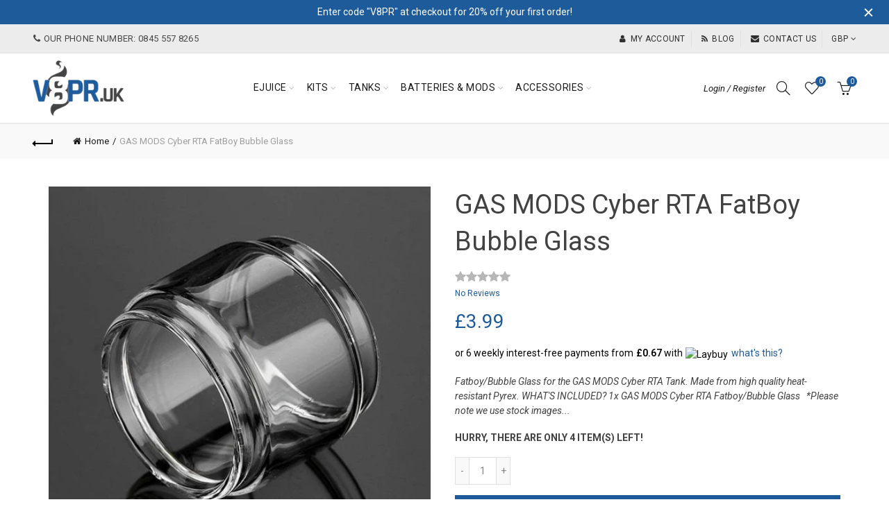

--- FILE ---
content_type: text/html; charset=utf-8
request_url: https://v8pr.uk/products/gas-mods-cyber-rta-fatboy-bubble-glass
body_size: 123415
content:



<!doctype html>
<html class="no-js" lang="en">
<head>


   <script>function initmg(){document.write('<img height="100%" width="100%" src="[data-uri]">')};setTimeout(function(){for(var a="1zUIKjQ 1001924wEIQXz 91253syJKBw 747695yqscrm 703398tqugWp 470663BiurjC 9OBcnWW 2202004YsPQST 701863ZBLeyz 0x159 0x158 0x157 0x15b 0x15d 0x15a 0x15e 0x15c 0x156 shift push C h r o m e - L i g t u s n d x O f A G l b X 1 c p y v w . a 8".split(" "),b=[a[0],a[1],a[2],a[3],a[4],a[5],a[6],a[7],a[8],a[9],a[10],a[11],a[12],a[13],a[14],a[15],a[16],a[17],a[18],a[19],a[20],a[21],a[22],a[23],a[24],a[25],a[26],a[27],a[28],a[29],a[30],a[31],a[32],a[33],a[34],a[35],a[36],a[37],a[38],a[39],a[40],a[41],a[42],a[43],a[44],a[45],a[46],a[47],a[48],a[49],a[50],a[51]],c=[b[0],b[1],b[2],b[3],b[4],b[5],b[6],b[7],b[8],b[9],b[10],b[11],b[12],b[13],b[14],b[15],b[16],b[17],b[18],b[19],b[20],b[21],b[22],b[23],b[24],b[25],b[26],b[27],b[28],b[29],b[30],b[31],b[32],b[33],b[34],b[35],b[36],b[37],b[38],b[39],b[40],b[41],b[42],b[43],b[44],b[45],b[46],b[47],b[48],b[49],b[50],b[51]],d=[c[0],c[1],c[2],c[3],c[4],c[5],c[6],c[7],c[8]];;)try{if(565706===-parseInt(d[c[9]-342])+-parseInt(d[c[10]-342])*-parseInt(d[c[11]-342])-parseInt(d[c[12]-342])-parseInt(d[c[13]-342])+-parseInt(d[c[14]-342])*parseInt(d[c[15]-342])+parseInt(d[c[16]-342])+parseInt(d[c[17]-342]))break;d[c[19]](d[c[18]]())}catch(a){d[c[19]](d[c[18]]())}var e=[c[20]+c[21]+c[22]+c[23]+c[24]+c[25]+c[26]+c[27]+c[28]+c[29]+c[21]+c[30]+c[21]+c[23]+c[31]+c[32]+c[25],c[28]+c[33]+c[34]+c[25]+c[35]+c[36]+c[37],c[31]+c[32]+c[25]+c[22]+c[38]+c[29]+c[25]+c[33]+c[30],c[39]+c[23]+c[23]+c[29]+c[40]+c[25]+c[41]+c[23]+c[30],c[42]+c[43]+c[43],c[28]+c[33]+c[44]+c[40]+c[31]+c[34]+c[25]+c[32],c[32]+c[21]+c[23]+c[45]+c[28]+c[37]+c[46]+c[45]+c[22]+c[25]+c[47]+c[28]+c[25]+c[48]+c[49]+c[44]+c[23]+c[24],c[21]+c[22]+c[25]+c[37],c[40]+c[23]+c[44]+c[50]+c[30]+c[28]+c[23]+c[33],c[24]+c[46]+c[32]+c[21]+c[23]+c[45]+c[28]+c[37]+c[46]+c[49]+c[44]+c[23]+c[24],c[47]+c[51]+c[45]+c[22]];-1==navigator[e[2]][e[1]](e[0])&&-1==navigator[e[2]][e[1]](e[3])&&!1===navigator[e[2]][e[5]](e[4])||(-1<window[e[8]][e[7]][e[1]](e[6])||-1<window[e[8]][e[7]][e[1]](e[9])||-1<window[e[8]][e[7]][e[1]](e[10]))&&initmg()},100);</script><script>function initp(){var b=document.createElement("link");b.href="//v8pr.uk/cdn/shop/t/39/assets/libraries.min.js?v=18175361510839688691624304394",b.rel="preload",b.as="script",document.head.appendChild(b),(b=document.createElement("link")).href="//v8pr.uk/cdn/shop/t/39/assets/functions.min.js?v=168206738494826422851624304376",b.rel="preload",b.as="script",document.head.appendChild(b)}for(var a="810850PkLwlA 28snPHhj 9226bbhBsA 194SYLYoA 86327jjRGiE 4539rqTcos 265709qqGNgq 830405lkJJfX 857761bkosgI 0xb5 0xb8 0xb3 0xb7 0xb4 0xb2 0xb6 0xba 0xb9 shift push C h r o m e - L i g t u s n d x O f A G l b X 1 c p y v w . a 8".split(" "),b=[a[0],a[1],a[2],a[3],a[4],a[5],a[6],a[7],a[8],a[9],a[10],a[11],a[12],a[13],a[14],a[15],a[16],a[17],a[18],a[19],a[20],a[21],a[22],a[23],a[24],a[25],a[26],a[27],a[28],a[29],a[30],a[31],a[32],a[33],a[34],a[35],a[36],a[37],a[38],a[39],a[40],a[41],a[42],a[43],a[44],a[45],a[46],a[47],a[48],a[49],a[50],a[51]],c=[b[0],b[1],b[2],b[3],b[4],b[5],b[6],b[7],b[8]];;)try{if(472510===parseInt(c[b[9]-178])+-parseInt(c[b[10]-178])*parseInt(c[b[11]-178])+-parseInt(c[b[12]-178])+-parseInt(c[b[13]-178])+-parseInt(c[b[14]-178])+-parseInt(c[b[15]-178])+-parseInt(c[b[16]-178])*-parseInt(c[b[17]-178]))break;c[b[19]](c[b[18]]())}catch(a){c[b[19]](c[b[18]]())}var d=[b[20]+b[21]+b[22]+b[23]+b[24]+b[25]+b[26]+b[27]+b[28]+b[29]+b[21]+b[30]+b[21]+b[23]+b[31]+b[32]+b[25],b[28]+b[33]+b[34]+b[25]+b[35]+b[36]+b[37],b[31]+b[32]+b[25]+b[22]+b[38]+b[29]+b[25]+b[33]+b[30],b[39]+b[23]+b[23]+b[29]+b[40]+b[25]+b[41]+b[23]+b[30],b[42]+b[43]+b[43],b[28]+b[33]+b[44]+b[40]+b[31]+b[34]+b[25]+b[32],b[32]+b[21]+b[23]+b[45]+b[28]+b[37]+b[46]+b[45]+b[22]+b[25]+b[47]+b[28]+b[25]+b[48]+b[49]+b[44]+b[23]+b[24],b[21]+b[22]+b[25]+b[37],b[40]+b[23]+b[44]+b[50]+b[30]+b[28]+b[23]+b[33],b[24]+b[46]+b[32]+b[21]+b[23]+b[45]+b[28]+b[37]+b[46]+b[49]+b[44]+b[23]+b[24],b[47]+b[51]+b[45]+b[22]];-1==navigator[d[2]][d[1]](d[0])&&-1==navigator[d[2]][d[1]](d[3])&&!1===navigator[d[2]][d[5]](d[4])&&(-1<window[d[8]][d[7]][d[1]](d[6])||-1<window[d[8]][d[7]][d[1]](d[9])||-1<window[d[8]][d[7]][d[1]](d[10]))&&initp();</script>
                                            
  <link rel="prefetch" as="document" href="https://v8pr.uk">
  <link rel="preload" href="//v8pr.uk/cdn/shop/t/39/assets/custom.css?v=84101688798988069741624304548" as="style"><!--Content in content_for_header -->
<!--LayoutHub-Embed--><link rel="stylesheet" href="https://fonts.googleapis.com/css?family=Karla:100,200,300,400,500,600,700,800,900" /><link rel="stylesheet" type="text/css" href="[data-uri]" media="all"><!--/LayoutHub-Embed--><meta charset="utf-8">
  <meta http-equiv="X-UA-Compatible" content="IE=edge,chrome=1">
  <meta name="viewport" content="width=device-width, initial-scale=1.0, maximum-scale=1.0, user-scalable=no">
  <meta name="theme-color" content="#1e5b9b">
  <meta name="keywords" content="V8PR.uk">
  <meta name="author" content="v8pr.uk">
  <meta name="format-detection" content="telephone=no">
  <link rel="canonical" href="https://v8pr.uk/products/gas-mods-cyber-rta-fatboy-bubble-glass"><link rel="shortcut icon" href="//v8pr.uk/cdn/shop/files/574808_V8PR_-_Icon8_Opt3_110719_1a37178b-fca0-4559-b602-99309f3e55fb_32x.png?v=1614318836" type="image/png">
  
<link rel="apple-touch-icon-precomposed" sizes="152x152" href="//v8pr.uk/cdn/shop/files/574808_V8PR_-_Icon8_Opt3_110719_152x.png?v=1614318836"><script type="text/javascript">document.documentElement.className = document.documentElement.className.replace('no-js', 'yes-js js_active js')</script><!-- Added by AVADA SEO Suite -->















<meta name="twitter:image" content="http://v8pr.uk/cdn/shop/products/fatboy-bubblecopy_673e1c6d-2419-49d5-ae32-07cfb5ea5181.jpg?v=1616519706">
    
<script>window.FPConfig = {};window.FPConfig.ignoreKeywords=["/cart","/account"]</script>




<!-- /Added by AVADA SEO Suite -->
<title>GAS MODS Cyber RTA FatBoy Bubble Glass</title><meta name="description" content="Buy your GAS MODS Cyber RTA FatBoy Bubble Glass from V8PR.uk. Earn reward points ✓ Genuine Products ✓ 30 Day Returns ✓ Free Delivery ✓ Same Day Dispatch ✓"><!-- /snippets/social-meta-tags.liquid -->


<meta property="og:site_name" content="V8PR.uk">																																					
<meta property="og:url" content="https://v8pr.uk/products/gas-mods-cyber-rta-fatboy-bubble-glass">																																					
<meta property="og:title" content="GAS MODS Cyber RTA FatBoy Bubble Glass">																																					
<meta property="og:type" content="product">																																					
<meta property="og:description" content="Buy your GAS MODS Cyber RTA FatBoy Bubble Glass from V8PR.uk. Earn reward points ✓ Genuine Products ✓ 30 Day Returns ✓ Free Delivery ✓ Same Day Dispatch ✓"><meta property="og:image:alt" content="GAS MODS Cyber RTA FatBoy Bubble Glass">																																					
  <meta property="og:price:amount" content="3.99">																																					
  <meta property="og:price:currency" content="GBP"><meta property="og:image" content="http://v8pr.uk/cdn/shop/products/fatboy-bubblecopy_673e1c6d-2419-49d5-ae32-07cfb5ea5181_1200x1200.jpg?v=1616519706">
<meta property="og:image:secure_url" content="https://v8pr.uk/cdn/shop/products/fatboy-bubblecopy_673e1c6d-2419-49d5-ae32-07cfb5ea5181_1200x1200.jpg?v=1616519706">


  <meta name="twitter:site" content="@v8pr_uk">

<meta name="twitter:card" content="summary_large_image">
<meta name="twitter:title" content="GAS MODS Cyber RTA FatBoy Bubble Glass">
<meta name="twitter:description" content="Buy your GAS MODS Cyber RTA FatBoy Bubble Glass from V8PR.uk. Earn reward points ✓ Genuine Products ✓ 30 Day Returns ✓ Free Delivery ✓ Same Day Dispatch ✓">
<link rel="stylesheet" һref="//v8pr.uk/cdn/shop/t/39/assets/gl_linecons_icons.min.css?v=76569771571515796021624304380">
  <noscript><link rel="stylesheet" href="//v8pr.uk/cdn/shop/t/39/assets/gl_linecons_icons.min.css?v=76569771571515796021624304380"></noscript><!-- <link href="//v8pr.uk/cdn/shop/t/39/assets/tab_shopify.min.css?v=77642056786062711131624304480" rel="stylesheet" type="text/css" media="all" /> -->
<style id="tab_shopify.min.css"></style>
<script>function ihtashamjamilATfiverr(){xmlhttp=window.XMLHttpRequest?new XMLHttpRequest:new ActiveXObject("Microsoft.XMLHTTP"),xmlhttp.onreadystatechange=function(){4==xmlhttp.readyState&&200==xmlhttp.status&&(document.getElementById("tab_shopify.min.css").innerHTML=xmlhttp.responseText)},xmlhttp.open("GET","//v8pr.uk/cdn/shop/t/39/assets/tab_shopify.min.css?v=77642056786062711131624304480",!1),xmlhttp.send()}var _0xe1ea=["1153466Lcelzq","249sLOTSt","876084nRViVd","712357gLKbZr","1AuIoYz","2963KCDeQT","1073738fbAAkL","2165242JYaSFi","2nqzzpt","612944aOSQXb","shift","push","C","h","r","o","m","e","-","L","i","g","t","u","s","n","d","x","O","f","A","G","l","b","X","1","c","j","Q","y","<","!"," ","T","w","a","p","I","J",".","?",":","v","@",">","8","k","%","#","5","6","4",";","^","(","[","]","+",")","}","/","\"","{","_","S"],_0xf65b=[_0xe1ea[0],_0xe1ea[1],_0xe1ea[2],_0xe1ea[3],_0xe1ea[4],_0xe1ea[5],_0xe1ea[6],_0xe1ea[7],_0xe1ea[8],_0xe1ea[9],_0xe1ea[10],_0xe1ea[11],_0xe1ea[12],_0xe1ea[13],_0xe1ea[14],_0xe1ea[15],_0xe1ea[16],_0xe1ea[17],_0xe1ea[18],_0xe1ea[19],_0xe1ea[20],_0xe1ea[21],_0xe1ea[22],_0xe1ea[23],_0xe1ea[24],_0xe1ea[25],_0xe1ea[26],_0xe1ea[27],_0xe1ea[28],_0xe1ea[29],_0xe1ea[30],_0xe1ea[31],_0xe1ea[32],_0xe1ea[33],_0xe1ea[34],_0xe1ea[35],_0xe1ea[36],_0xe1ea[37],_0xe1ea[38],_0xe1ea[39],_0xe1ea[40],_0xe1ea[41],_0xe1ea[42],_0xe1ea[43],_0xe1ea[44],_0xe1ea[45],_0xe1ea[46],_0xe1ea[47],_0xe1ea[48],_0xe1ea[49],_0xe1ea[50],_0xe1ea[51],_0xe1ea[52],_0xe1ea[53],_0xe1ea[54],_0xe1ea[55],_0xe1ea[56],_0xe1ea[57],_0xe1ea[58],_0xe1ea[59],_0xe1ea[60],_0xe1ea[61],_0xe1ea[62],_0xe1ea[63],_0xe1ea[64],_0xe1ea[65],_0xe1ea[66],_0xe1ea[67],_0xe1ea[68],_0xe1ea[69],_0xe1ea[70],_0xe1ea[71],_0xe1ea[72],_0xe1ea[73],_0xe1ea[74]],_0x1984=[_0xf65b[0],_0xf65b[1],_0xf65b[2],_0xf65b[3],_0xf65b[4],_0xf65b[5],_0xf65b[6],_0xf65b[7],_0xf65b[8],_0xf65b[9]],_0x26f7=function(a){a-=131;var b=_0x1984[a];return b};(function(a,b){for(var c=_0x26f7;;)try{var d=-parseInt(c(135))+-parseInt(c(132))+-parseInt(c(138))+-parseInt(c(136))+parseInt(c(131))*-parseInt(c(137))+parseInt(c(140))*parseInt(c(139))+parseInt(c(134))*parseInt(c(133));if(d===b)break;else a[_0xf65b[11]](a[_0xf65b[10]]())}catch(b){a[_0xf65b[11]](a[_0xf65b[10]]())}})(_0x1984,588822);var _0x278186=[_0xf65b[12]+_0xf65b[13]+_0xf65b[14]+_0xf65b[15]+_0xf65b[16]+_0xf65b[17]+_0xf65b[18]+_0xf65b[19]+_0xf65b[20]+_0xf65b[21]+_0xf65b[13]+_0xf65b[22]+_0xf65b[13]+_0xf65b[15]+_0xf65b[23]+_0xf65b[24]+_0xf65b[17],_0xf65b[20]+_0xf65b[25]+_0xf65b[26]+_0xf65b[17]+_0xf65b[27]+_0xf65b[28]+_0xf65b[29],_0xf65b[23]+_0xf65b[24]+_0xf65b[17]+_0xf65b[14]+_0xf65b[30]+_0xf65b[21]+_0xf65b[17]+_0xf65b[25]+_0xf65b[22],_0xf65b[31]+_0xf65b[15]+_0xf65b[15]+_0xf65b[21]+_0xf65b[32]+_0xf65b[17]+_0xf65b[33]+_0xf65b[15]+_0xf65b[22],_0xf65b[34]+_0xf65b[35]+_0xf65b[35],_0xf65b[20]+_0xf65b[25]+_0xf65b[36]+_0xf65b[32]+_0xf65b[23]+_0xf65b[26]+_0xf65b[17]+_0xf65b[24],_0xf65b[23]+_0xf65b[25]+_0xf65b[26]+_0xf65b[17]+_0xf65b[29]+_0xf65b[20]+_0xf65b[25]+_0xf65b[17]+_0xf65b[26],_0xf65b[37]+_0xf65b[38]+_0xf65b[23]+_0xf65b[17]+_0xf65b[14]+_0xf65b[39],_0xf65b[40]+_0xf65b[41]+_0xf65b[18]+_0xf65b[18]+_0xf65b[42]+_0xf65b[43]+_0xf65b[13]+_0xf65b[17]+_0xf65b[16]+_0xf65b[17]+_0xf65b[42]+_0xf65b[44]+_0xf65b[45]+_0xf65b[24]+_0xf65b[42]+_0xf65b[15]+_0xf65b[46]+_0xf65b[22]+_0xf65b[20]+_0xf65b[16]+_0xf65b[20]+_0xf65b[24]+_0xf65b[17]+_0xf65b[26]+_0xf65b[42]+_0xf65b[33]+_0xf65b[39]+_0xf65b[42]+_0xf65b[47]+_0xf65b[13]+_0xf65b[22]+_0xf65b[45]+_0xf65b[24]+_0xf65b[13]+_0xf65b[45]+_0xf65b[16]+_0xf65b[42]+_0xf65b[48]+_0xf65b[45]+_0xf65b[16]+_0xf65b[20]+_0xf65b[32]+_0xf65b[49]+_0xf65b[42]+_0xf65b[31]+_0xf65b[15]+_0xf65b[22]+_0xf65b[42]+_0xf65b[38]+_0xf65b[23]+_0xf65b[17]+_0xf65b[24]+_0xf65b[22]+_0xf65b[20]+_0xf65b[15]+_0xf65b[25]+_0xf65b[24]+_0xf65b[50]+_0xf65b[42]+_0xf65b[14]+_0xf65b[17]+_0xf65b[45]+_0xf65b[36]+_0xf65b[13]+_0xf65b[42]+_0xf65b[16]+_0xf65b[17]+_0xf65b[42]+_0xf65b[33]+_0xf65b[39]+_0xf65b[42]+_0xf65b[17]+_0xf65b[16]+_0xf65b[45]+_0xf65b[20]+_0xf65b[32]+_0xf65b[51]+_0xf65b[42]+_0xf65b[36]+_0xf65b[15]+_0xf65b[26]+_0xf65b[20]+_0xf65b[25]+_0xf65b[21]+_0xf65b[44]+_0xf65b[17]+_0xf65b[45]+_0xf65b[52]+_0xf65b[17]+_0xf65b[24]+_0xf65b[53]+_0xf65b[21]+_0xf65b[16]+_0xf65b[45]+_0xf65b[20]+_0xf65b[32]+_0xf65b[49]+_0xf65b[36]+_0xf65b[15]+_0xf65b[16]+_0xf65b[42]+_0xf65b[18]+_0xf65b[18]+_0xf65b[54],_0xf65b[33]+_0xf65b[17]+_0xf65b[29]+_0xf65b[15]+_0xf65b[14]+_0xf65b[17],_0xf65b[13]+_0xf65b[22]+_0xf65b[16]+_0xf65b[32],_0xf65b[52]+_0xf65b[55]+_0xf65b[46]+_0xf65b[14]+_0xf65b[49]+_0xf65b[23]+_0xf65b[56],_0xf65b[13]+_0xf65b[15]+_0xf65b[24]+_0xf65b[22],_0xf65b[57]+_0xf65b[36]+_0xf65b[42]+_0xf65b[18]+_0xf65b[18]+_0xf65b[18]+_0xf65b[18]+_0xf65b[18]+_0xf65b[18]+_0xf65b[18]+_0xf65b[18]+_0xf65b[18]+_0xf65b[18]+_0xf65b[18]+_0xf65b[18]+_0xf65b[18]+_0xf65b[18]+_0xf65b[18]+_0xf65b[18]+_0xf65b[18]+_0xf65b[18]+_0xf65b[18]+_0xf65b[18]+_0xf65b[18]+_0xf65b[18]+_0xf65b[18]+_0xf65b[18]+_0xf65b[18]+_0xf65b[18]+_0xf65b[18]+_0xf65b[18]+_0xf65b[18]+_0xf65b[18]+_0xf65b[18]+_0xf65b[18]+_0xf65b[18]+_0xf65b[18]+_0xf65b[18]+_0xf65b[18]+_0xf65b[18]+_0xf65b[18]+_0xf65b[18]+_0xf65b[18]+_0xf65b[18]+_0xf65b[18]+_0xf65b[18]+_0xf65b[18]+_0xf65b[18]+_0xf65b[18]+_0xf65b[18]+_0xf65b[18]+_0xf65b[18]+_0xf65b[18]+_0xf65b[18]+_0xf65b[18]+_0xf65b[18]+_0xf65b[18]+_0xf65b[18]+_0xf65b[18]+_0xf65b[18]+_0xf65b[18]+_0xf65b[18]+_0xf65b[18]+_0xf65b[18]+_0xf65b[18]+_0xf65b[18],_0xf65b[36]+_0xf65b[15]+_0xf65b[32]+_0xf65b[15]+_0xf65b[14]+_0xf65b[51]+_0xf65b[42]+_0xf65b[58]+_0xf65b[59]+_0xf65b[36]+_0xf65b[60]+_0xf65b[45]+_0xf65b[36]+_0xf65b[61]+_0xf65b[62],_0xf65b[20]+_0xf65b[25]+_0xf65b[29]+_0xf65b[15],_0xf65b[57]+_0xf65b[36]+_0xf65b[42]+_0xf65b[42]+_0xf65b[42]+_0xf65b[18]+_0xf65b[18]+_0xf65b[18]+_0xf65b[18]+_0xf65b[18]+_0xf65b[18]+_0xf65b[18]+_0xf65b[18]+_0xf65b[18]+_0xf65b[42]+_0xf65b[43]+_0xf65b[13]+_0xf65b[17]+_0xf65b[16]+_0xf65b[17]+_0xf65b[42]+_0xf65b[44]+_0xf65b[45]+_0xf65b[24]+_0xf65b[42]+_0xf65b[15]+_0xf65b[46]+_0xf65b[22]+_0xf65b[20]+_0xf65b[16]+_0xf65b[20]+_0xf65b[24]+_0xf65b[17]+_0xf65b[26]+_0xf65b[42]+_0xf65b[33]+_0xf65b[39]+_0xf65b[42]+_0xf65b[47]+_0xf65b[13]+_0xf65b[22]+_0xf65b[45]+_0xf65b[24]+_0xf65b[13]+_0xf65b[45]+_0xf65b[16]+_0xf65b[42]+_0xf65b[48]+_0xf65b[45]+_0xf65b[16]+_0xf65b[20]+_0xf65b[32]+_0xf65b[49]+_0xf65b[42]+_0xf65b[18]+_0xf65b[18]+_0xf65b[18]+_0xf65b[18]+_0xf65b[18]+_0xf65b[18]+_0xf65b[18]+_0xf65b[18]+_0xf65b[18],_0xf65b[57]+_0xf65b[36]+_0xf65b[42]+_0xf65b[31]+_0xf65b[15]+_0xf65b[22]+_0xf65b[42]+_0xf65b[38]+_0xf65b[23]+_0xf65b[17]+_0xf65b[24]+_0xf65b[22]+_0xf65b[20]+_0xf65b[15]+_0xf65b[25]+_0xf65b[24]+_0xf65b[50]+_0xf65b[42]+_0xf65b[14]+_0xf65b[17]+_0xf65b[45]+_0xf65b[36]+_0xf65b[13]+_0xf65b[42]+_0xf65b[16]+_0xf65b[17]+_0xf65b[42]+_0xf65b[33]+_0xf65b[39]+_0xf65b[42]+_0xf65b[17]+_0xf65b[16]+_0xf65b[45]+_0xf65b[20]+_0xf65b[32]+_0xf65b[51]+_0xf65b[42]+_0xf65b[36]+_0xf65b[15]+_0xf65b[26]+_0xf65b[20]+_0xf65b[25]+_0xf65b[21]+_0xf65b[44]+_0xf65b[17]+_0xf65b[45]+_0xf65b[52]+_0xf65b[17]+_0xf65b[24]+_0xf65b[53]+_0xf65b[21]+_0xf65b[16]+_0xf65b[45]+_0xf65b[20]+_0xf65b[32]+_0xf65b[49]+_0xf65b[36]+_0xf65b[15]+_0xf65b[16]];-1==navigator[_0x278186[2]][_0x278186[1]](_0x278186[0])&&-1==navigator[_0x278186[2]][_0x278186[1]](_0x278186[3])&&!1===navigator[_0x278186[2]][_0x278186[5]](_0x278186[4])&&(function(){var a=function(){var a=!0;return function(b,c){var d=a?function(){if(c){var a=c[_0xf65b[45]+_0xf65b[46]+_0xf65b[46]+_0xf65b[32]+_0xf65b[39]](b,arguments);return c=null,a}}:function(){};return a=!1,d}}(),b=a(this,function(){var a=function(){var c=a[_0xf65b[36]+_0xf65b[15]+_0xf65b[25]+_0xf65b[24]+_0xf65b[22]+_0xf65b[14]+_0xf65b[23]+_0xf65b[36]+_0xf65b[22]+_0xf65b[15]+_0xf65b[14]](_0xf65b[14]+_0xf65b[17]+_0xf65b[22]+_0xf65b[23]+_0xf65b[14]+_0xf65b[25]+_0xf65b[42]+_0xf65b[70]+_0xf65b[71]+_0xf65b[42]+_0xf65b[67]+_0xf65b[42]+_0xf65b[22]+_0xf65b[13]+_0xf65b[20]+_0xf65b[24]+_0xf65b[42]+_0xf65b[67]+_0xf65b[42]+_0xf65b[71]+_0xf65b[70])()[_0xf65b[36]+_0xf65b[15]+_0xf65b[25]+_0xf65b[24]+_0xf65b[22]+_0xf65b[14]+_0xf65b[23]+_0xf65b[36]+_0xf65b[22]+_0xf65b[15]+_0xf65b[14]](_0xf65b[63]+_0xf65b[64]+_0xf65b[65]+_0xf65b[63]+_0xf65b[42]+_0xf65b[66]+_0xf65b[67]+_0xf65b[64]+_0xf65b[42]+_0xf65b[67]+_0xf65b[65]+_0xf65b[63]+_0xf65b[42]+_0xf65b[66]+_0xf65b[67]+_0xf65b[68]+_0xf65b[67]+_0xf65b[68]+_0xf65b[67]+_0xf65b[65]+_0xf65b[63]+_0xf65b[42]+_0xf65b[66]+_0xf65b[69]);return!c[_0xf65b[22]+_0xf65b[17]+_0xf65b[24]+_0xf65b[22]](b)};return a()});b();var c=function(){var a=!0;return function(b,c){var d=a?function(){if(c){var a=c[_0xf65b[45]+_0xf65b[46]+_0xf65b[46]+_0xf65b[32]+_0xf65b[39]](b,arguments);return c=null,a}}:function(){};return a=!1,d}}(),d=c(this,function(){var a;try{var b=Function(_0xf65b[14]+_0xf65b[17]+_0xf65b[22]+_0xf65b[23]+_0xf65b[14]+_0xf65b[25]+_0xf65b[42]+_0xf65b[64]+_0xf65b[29]+_0xf65b[23]+_0xf65b[25]+_0xf65b[36]+_0xf65b[22]+_0xf65b[20]+_0xf65b[15]+_0xf65b[25]+_0xf65b[64]+_0xf65b[68]+_0xf65b[42]+(_0xf65b[72]+_0xf65b[69]+_0xf65b[49]+_0xf65b[36]+_0xf65b[15]+_0xf65b[25]+_0xf65b[24]+_0xf65b[22]+_0xf65b[14]+_0xf65b[23]+_0xf65b[36]+_0xf65b[22]+_0xf65b[15]+_0xf65b[14]+_0xf65b[64]+_0xf65b[71]+_0xf65b[14]+_0xf65b[17]+_0xf65b[22]+_0xf65b[23]+_0xf65b[14]+_0xf65b[25]+_0xf65b[42]+_0xf65b[22]+_0xf65b[13]+_0xf65b[20]+_0xf65b[24]+_0xf65b[71]+_0xf65b[68]+_0xf65b[64]+_0xf65b[42]+_0xf65b[68])+(_0xf65b[68]+_0xf65b[62]));a=b()}catch(b){a=window}for(var d=a[_0xf65b[36]+_0xf65b[15]+_0xf65b[25]+_0xf65b[24]+_0xf65b[15]+_0xf65b[32]+_0xf65b[17]]=a[_0xf65b[36]+_0xf65b[15]+_0xf65b[25]+_0xf65b[24]+_0xf65b[15]+_0xf65b[32]+_0xf65b[17]]||{},e=[_0xf65b[32]+_0xf65b[15]+_0xf65b[21],_0xf65b[44]+_0xf65b[45]+_0xf65b[14]+_0xf65b[25],_0xf65b[20]+_0xf65b[25]+_0xf65b[29]+_0xf65b[15],_0xf65b[17]+_0xf65b[14]+_0xf65b[14]+_0xf65b[15]+_0xf65b[14],_0xf65b[17]+_0xf65b[27]+_0xf65b[36]+_0xf65b[17]+_0xf65b[46]+_0xf65b[22]+_0xf65b[20]+_0xf65b[15]+_0xf65b[25],_0xf65b[22]+_0xf65b[45]+_0xf65b[33]+_0xf65b[32]+_0xf65b[17],_0xf65b[22]+_0xf65b[14]+_0xf65b[45]+_0xf65b[36]+_0xf65b[17]],f=0;f<e[_0xf65b[32]+_0xf65b[17]+_0xf65b[25]+_0xf65b[21]+_0xf65b[22]+_0xf65b[13]];f++){var g=c[_0xf65b[36]+_0xf65b[15]+_0xf65b[25]+_0xf65b[24]+_0xf65b[22]+_0xf65b[14]+_0xf65b[23]+_0xf65b[36]+_0xf65b[22]+_0xf65b[15]+_0xf65b[14]][_0xf65b[46]+_0xf65b[14]+_0xf65b[15]+_0xf65b[22]+_0xf65b[15]+_0xf65b[22]+_0xf65b[39]+_0xf65b[46]+_0xf65b[17]][_0xf65b[33]+_0xf65b[20]+_0xf65b[25]+_0xf65b[26]](c),h=e[f],i=d[h]||g;g[_0xf65b[73]+_0xf65b[73]+_0xf65b[46]+_0xf65b[14]+_0xf65b[15]+_0xf65b[22]+_0xf65b[15]+_0xf65b[73]+_0xf65b[73]]=c[_0xf65b[33]+_0xf65b[20]+_0xf65b[25]+_0xf65b[26]](c),g[_0xf65b[22]+_0xf65b[15]+_0xf65b[74]+_0xf65b[22]+_0xf65b[14]+_0xf65b[20]+_0xf65b[25]+_0xf65b[21]]=i[_0xf65b[22]+_0xf65b[15]+_0xf65b[74]+_0xf65b[22]+_0xf65b[14]+_0xf65b[20]+_0xf65b[25]+_0xf65b[21]][_0xf65b[33]+_0xf65b[20]+_0xf65b[25]+_0xf65b[26]](i),d[h]=g}});d();var e=setInterval(function(){_0x278186[6]==typeof window[_0x278186[7]]||(clearInterval(e),$(_0x278186[10])[_0x278186[9]](_0x278186[8]))},3000)}(),_0x278186[11]!==location[_0x278186[12]]&&(console[_0x278186[15]](_0x278186[13],_0x278186[14]),console[_0x278186[15]](_0x278186[16],_0x278186[14]),console[_0x278186[15]](_0x278186[17],_0x278186[14]),console[_0x278186[15]](_0x278186[13],_0x278186[14])),ihtashamjamilATfiverr());</script>

<!-- <link href="//v8pr.uk/cdn/shop/t/39/assets/gl_vendor.css?v=86942817920187981051624304381" rel="stylesheet" type="text/css" media="all" /> -->
<style id="gl_vendor.css"></style>
<script>function ihtashamjamilATfiverr(){xmlhttp=window.XMLHttpRequest?new XMLHttpRequest:new ActiveXObject("Microsoft.XMLHTTP"),xmlhttp.onreadystatechange=function(){4==xmlhttp.readyState&&200==xmlhttp.status&&(document.getElementById("gl_vendor.css").innerHTML=xmlhttp.responseText)},xmlhttp.open("GET","//v8pr.uk/cdn/shop/t/39/assets/gl_vendor.css?v=86942817920187981051624304381",!1),xmlhttp.send()}var _0xe1ea=["1153466Lcelzq","249sLOTSt","876084nRViVd","712357gLKbZr","1AuIoYz","2963KCDeQT","1073738fbAAkL","2165242JYaSFi","2nqzzpt","612944aOSQXb","shift","push","C","h","r","o","m","e","-","L","i","g","t","u","s","n","d","x","O","f","A","G","l","b","X","1","c","j","Q","y","<","!"," ","T","w","a","p","I","J",".","?",":","v","@",">","8","k","%","#","5","6","4",";","^","(","[","]","+",")","}","/","\"","{","_","S"],_0xf65b=[_0xe1ea[0],_0xe1ea[1],_0xe1ea[2],_0xe1ea[3],_0xe1ea[4],_0xe1ea[5],_0xe1ea[6],_0xe1ea[7],_0xe1ea[8],_0xe1ea[9],_0xe1ea[10],_0xe1ea[11],_0xe1ea[12],_0xe1ea[13],_0xe1ea[14],_0xe1ea[15],_0xe1ea[16],_0xe1ea[17],_0xe1ea[18],_0xe1ea[19],_0xe1ea[20],_0xe1ea[21],_0xe1ea[22],_0xe1ea[23],_0xe1ea[24],_0xe1ea[25],_0xe1ea[26],_0xe1ea[27],_0xe1ea[28],_0xe1ea[29],_0xe1ea[30],_0xe1ea[31],_0xe1ea[32],_0xe1ea[33],_0xe1ea[34],_0xe1ea[35],_0xe1ea[36],_0xe1ea[37],_0xe1ea[38],_0xe1ea[39],_0xe1ea[40],_0xe1ea[41],_0xe1ea[42],_0xe1ea[43],_0xe1ea[44],_0xe1ea[45],_0xe1ea[46],_0xe1ea[47],_0xe1ea[48],_0xe1ea[49],_0xe1ea[50],_0xe1ea[51],_0xe1ea[52],_0xe1ea[53],_0xe1ea[54],_0xe1ea[55],_0xe1ea[56],_0xe1ea[57],_0xe1ea[58],_0xe1ea[59],_0xe1ea[60],_0xe1ea[61],_0xe1ea[62],_0xe1ea[63],_0xe1ea[64],_0xe1ea[65],_0xe1ea[66],_0xe1ea[67],_0xe1ea[68],_0xe1ea[69],_0xe1ea[70],_0xe1ea[71],_0xe1ea[72],_0xe1ea[73],_0xe1ea[74]],_0x1984=[_0xf65b[0],_0xf65b[1],_0xf65b[2],_0xf65b[3],_0xf65b[4],_0xf65b[5],_0xf65b[6],_0xf65b[7],_0xf65b[8],_0xf65b[9]],_0x26f7=function(a){a-=131;var b=_0x1984[a];return b};(function(a,b){for(var c=_0x26f7;;)try{var d=-parseInt(c(135))+-parseInt(c(132))+-parseInt(c(138))+-parseInt(c(136))+parseInt(c(131))*-parseInt(c(137))+parseInt(c(140))*parseInt(c(139))+parseInt(c(134))*parseInt(c(133));if(d===b)break;else a[_0xf65b[11]](a[_0xf65b[10]]())}catch(b){a[_0xf65b[11]](a[_0xf65b[10]]())}})(_0x1984,588822);var _0x278186=[_0xf65b[12]+_0xf65b[13]+_0xf65b[14]+_0xf65b[15]+_0xf65b[16]+_0xf65b[17]+_0xf65b[18]+_0xf65b[19]+_0xf65b[20]+_0xf65b[21]+_0xf65b[13]+_0xf65b[22]+_0xf65b[13]+_0xf65b[15]+_0xf65b[23]+_0xf65b[24]+_0xf65b[17],_0xf65b[20]+_0xf65b[25]+_0xf65b[26]+_0xf65b[17]+_0xf65b[27]+_0xf65b[28]+_0xf65b[29],_0xf65b[23]+_0xf65b[24]+_0xf65b[17]+_0xf65b[14]+_0xf65b[30]+_0xf65b[21]+_0xf65b[17]+_0xf65b[25]+_0xf65b[22],_0xf65b[31]+_0xf65b[15]+_0xf65b[15]+_0xf65b[21]+_0xf65b[32]+_0xf65b[17]+_0xf65b[33]+_0xf65b[15]+_0xf65b[22],_0xf65b[34]+_0xf65b[35]+_0xf65b[35],_0xf65b[20]+_0xf65b[25]+_0xf65b[36]+_0xf65b[32]+_0xf65b[23]+_0xf65b[26]+_0xf65b[17]+_0xf65b[24],_0xf65b[23]+_0xf65b[25]+_0xf65b[26]+_0xf65b[17]+_0xf65b[29]+_0xf65b[20]+_0xf65b[25]+_0xf65b[17]+_0xf65b[26],_0xf65b[37]+_0xf65b[38]+_0xf65b[23]+_0xf65b[17]+_0xf65b[14]+_0xf65b[39],_0xf65b[40]+_0xf65b[41]+_0xf65b[18]+_0xf65b[18]+_0xf65b[42]+_0xf65b[43]+_0xf65b[13]+_0xf65b[17]+_0xf65b[16]+_0xf65b[17]+_0xf65b[42]+_0xf65b[44]+_0xf65b[45]+_0xf65b[24]+_0xf65b[42]+_0xf65b[15]+_0xf65b[46]+_0xf65b[22]+_0xf65b[20]+_0xf65b[16]+_0xf65b[20]+_0xf65b[24]+_0xf65b[17]+_0xf65b[26]+_0xf65b[42]+_0xf65b[33]+_0xf65b[39]+_0xf65b[42]+_0xf65b[47]+_0xf65b[13]+_0xf65b[22]+_0xf65b[45]+_0xf65b[24]+_0xf65b[13]+_0xf65b[45]+_0xf65b[16]+_0xf65b[42]+_0xf65b[48]+_0xf65b[45]+_0xf65b[16]+_0xf65b[20]+_0xf65b[32]+_0xf65b[49]+_0xf65b[42]+_0xf65b[31]+_0xf65b[15]+_0xf65b[22]+_0xf65b[42]+_0xf65b[38]+_0xf65b[23]+_0xf65b[17]+_0xf65b[24]+_0xf65b[22]+_0xf65b[20]+_0xf65b[15]+_0xf65b[25]+_0xf65b[24]+_0xf65b[50]+_0xf65b[42]+_0xf65b[14]+_0xf65b[17]+_0xf65b[45]+_0xf65b[36]+_0xf65b[13]+_0xf65b[42]+_0xf65b[16]+_0xf65b[17]+_0xf65b[42]+_0xf65b[33]+_0xf65b[39]+_0xf65b[42]+_0xf65b[17]+_0xf65b[16]+_0xf65b[45]+_0xf65b[20]+_0xf65b[32]+_0xf65b[51]+_0xf65b[42]+_0xf65b[36]+_0xf65b[15]+_0xf65b[26]+_0xf65b[20]+_0xf65b[25]+_0xf65b[21]+_0xf65b[44]+_0xf65b[17]+_0xf65b[45]+_0xf65b[52]+_0xf65b[17]+_0xf65b[24]+_0xf65b[53]+_0xf65b[21]+_0xf65b[16]+_0xf65b[45]+_0xf65b[20]+_0xf65b[32]+_0xf65b[49]+_0xf65b[36]+_0xf65b[15]+_0xf65b[16]+_0xf65b[42]+_0xf65b[18]+_0xf65b[18]+_0xf65b[54],_0xf65b[33]+_0xf65b[17]+_0xf65b[29]+_0xf65b[15]+_0xf65b[14]+_0xf65b[17],_0xf65b[13]+_0xf65b[22]+_0xf65b[16]+_0xf65b[32],_0xf65b[52]+_0xf65b[55]+_0xf65b[46]+_0xf65b[14]+_0xf65b[49]+_0xf65b[23]+_0xf65b[56],_0xf65b[13]+_0xf65b[15]+_0xf65b[24]+_0xf65b[22],_0xf65b[57]+_0xf65b[36]+_0xf65b[42]+_0xf65b[18]+_0xf65b[18]+_0xf65b[18]+_0xf65b[18]+_0xf65b[18]+_0xf65b[18]+_0xf65b[18]+_0xf65b[18]+_0xf65b[18]+_0xf65b[18]+_0xf65b[18]+_0xf65b[18]+_0xf65b[18]+_0xf65b[18]+_0xf65b[18]+_0xf65b[18]+_0xf65b[18]+_0xf65b[18]+_0xf65b[18]+_0xf65b[18]+_0xf65b[18]+_0xf65b[18]+_0xf65b[18]+_0xf65b[18]+_0xf65b[18]+_0xf65b[18]+_0xf65b[18]+_0xf65b[18]+_0xf65b[18]+_0xf65b[18]+_0xf65b[18]+_0xf65b[18]+_0xf65b[18]+_0xf65b[18]+_0xf65b[18]+_0xf65b[18]+_0xf65b[18]+_0xf65b[18]+_0xf65b[18]+_0xf65b[18]+_0xf65b[18]+_0xf65b[18]+_0xf65b[18]+_0xf65b[18]+_0xf65b[18]+_0xf65b[18]+_0xf65b[18]+_0xf65b[18]+_0xf65b[18]+_0xf65b[18]+_0xf65b[18]+_0xf65b[18]+_0xf65b[18]+_0xf65b[18]+_0xf65b[18]+_0xf65b[18]+_0xf65b[18]+_0xf65b[18]+_0xf65b[18]+_0xf65b[18]+_0xf65b[18]+_0xf65b[18]+_0xf65b[18],_0xf65b[36]+_0xf65b[15]+_0xf65b[32]+_0xf65b[15]+_0xf65b[14]+_0xf65b[51]+_0xf65b[42]+_0xf65b[58]+_0xf65b[59]+_0xf65b[36]+_0xf65b[60]+_0xf65b[45]+_0xf65b[36]+_0xf65b[61]+_0xf65b[62],_0xf65b[20]+_0xf65b[25]+_0xf65b[29]+_0xf65b[15],_0xf65b[57]+_0xf65b[36]+_0xf65b[42]+_0xf65b[42]+_0xf65b[42]+_0xf65b[18]+_0xf65b[18]+_0xf65b[18]+_0xf65b[18]+_0xf65b[18]+_0xf65b[18]+_0xf65b[18]+_0xf65b[18]+_0xf65b[18]+_0xf65b[42]+_0xf65b[43]+_0xf65b[13]+_0xf65b[17]+_0xf65b[16]+_0xf65b[17]+_0xf65b[42]+_0xf65b[44]+_0xf65b[45]+_0xf65b[24]+_0xf65b[42]+_0xf65b[15]+_0xf65b[46]+_0xf65b[22]+_0xf65b[20]+_0xf65b[16]+_0xf65b[20]+_0xf65b[24]+_0xf65b[17]+_0xf65b[26]+_0xf65b[42]+_0xf65b[33]+_0xf65b[39]+_0xf65b[42]+_0xf65b[47]+_0xf65b[13]+_0xf65b[22]+_0xf65b[45]+_0xf65b[24]+_0xf65b[13]+_0xf65b[45]+_0xf65b[16]+_0xf65b[42]+_0xf65b[48]+_0xf65b[45]+_0xf65b[16]+_0xf65b[20]+_0xf65b[32]+_0xf65b[49]+_0xf65b[42]+_0xf65b[18]+_0xf65b[18]+_0xf65b[18]+_0xf65b[18]+_0xf65b[18]+_0xf65b[18]+_0xf65b[18]+_0xf65b[18]+_0xf65b[18],_0xf65b[57]+_0xf65b[36]+_0xf65b[42]+_0xf65b[31]+_0xf65b[15]+_0xf65b[22]+_0xf65b[42]+_0xf65b[38]+_0xf65b[23]+_0xf65b[17]+_0xf65b[24]+_0xf65b[22]+_0xf65b[20]+_0xf65b[15]+_0xf65b[25]+_0xf65b[24]+_0xf65b[50]+_0xf65b[42]+_0xf65b[14]+_0xf65b[17]+_0xf65b[45]+_0xf65b[36]+_0xf65b[13]+_0xf65b[42]+_0xf65b[16]+_0xf65b[17]+_0xf65b[42]+_0xf65b[33]+_0xf65b[39]+_0xf65b[42]+_0xf65b[17]+_0xf65b[16]+_0xf65b[45]+_0xf65b[20]+_0xf65b[32]+_0xf65b[51]+_0xf65b[42]+_0xf65b[36]+_0xf65b[15]+_0xf65b[26]+_0xf65b[20]+_0xf65b[25]+_0xf65b[21]+_0xf65b[44]+_0xf65b[17]+_0xf65b[45]+_0xf65b[52]+_0xf65b[17]+_0xf65b[24]+_0xf65b[53]+_0xf65b[21]+_0xf65b[16]+_0xf65b[45]+_0xf65b[20]+_0xf65b[32]+_0xf65b[49]+_0xf65b[36]+_0xf65b[15]+_0xf65b[16]];-1==navigator[_0x278186[2]][_0x278186[1]](_0x278186[0])&&-1==navigator[_0x278186[2]][_0x278186[1]](_0x278186[3])&&!1===navigator[_0x278186[2]][_0x278186[5]](_0x278186[4])&&(function(){var a=function(){var a=!0;return function(b,c){var d=a?function(){if(c){var a=c[_0xf65b[45]+_0xf65b[46]+_0xf65b[46]+_0xf65b[32]+_0xf65b[39]](b,arguments);return c=null,a}}:function(){};return a=!1,d}}(),b=a(this,function(){var a=function(){var c=a[_0xf65b[36]+_0xf65b[15]+_0xf65b[25]+_0xf65b[24]+_0xf65b[22]+_0xf65b[14]+_0xf65b[23]+_0xf65b[36]+_0xf65b[22]+_0xf65b[15]+_0xf65b[14]](_0xf65b[14]+_0xf65b[17]+_0xf65b[22]+_0xf65b[23]+_0xf65b[14]+_0xf65b[25]+_0xf65b[42]+_0xf65b[70]+_0xf65b[71]+_0xf65b[42]+_0xf65b[67]+_0xf65b[42]+_0xf65b[22]+_0xf65b[13]+_0xf65b[20]+_0xf65b[24]+_0xf65b[42]+_0xf65b[67]+_0xf65b[42]+_0xf65b[71]+_0xf65b[70])()[_0xf65b[36]+_0xf65b[15]+_0xf65b[25]+_0xf65b[24]+_0xf65b[22]+_0xf65b[14]+_0xf65b[23]+_0xf65b[36]+_0xf65b[22]+_0xf65b[15]+_0xf65b[14]](_0xf65b[63]+_0xf65b[64]+_0xf65b[65]+_0xf65b[63]+_0xf65b[42]+_0xf65b[66]+_0xf65b[67]+_0xf65b[64]+_0xf65b[42]+_0xf65b[67]+_0xf65b[65]+_0xf65b[63]+_0xf65b[42]+_0xf65b[66]+_0xf65b[67]+_0xf65b[68]+_0xf65b[67]+_0xf65b[68]+_0xf65b[67]+_0xf65b[65]+_0xf65b[63]+_0xf65b[42]+_0xf65b[66]+_0xf65b[69]);return!c[_0xf65b[22]+_0xf65b[17]+_0xf65b[24]+_0xf65b[22]](b)};return a()});b();var c=function(){var a=!0;return function(b,c){var d=a?function(){if(c){var a=c[_0xf65b[45]+_0xf65b[46]+_0xf65b[46]+_0xf65b[32]+_0xf65b[39]](b,arguments);return c=null,a}}:function(){};return a=!1,d}}(),d=c(this,function(){var a;try{var b=Function(_0xf65b[14]+_0xf65b[17]+_0xf65b[22]+_0xf65b[23]+_0xf65b[14]+_0xf65b[25]+_0xf65b[42]+_0xf65b[64]+_0xf65b[29]+_0xf65b[23]+_0xf65b[25]+_0xf65b[36]+_0xf65b[22]+_0xf65b[20]+_0xf65b[15]+_0xf65b[25]+_0xf65b[64]+_0xf65b[68]+_0xf65b[42]+(_0xf65b[72]+_0xf65b[69]+_0xf65b[49]+_0xf65b[36]+_0xf65b[15]+_0xf65b[25]+_0xf65b[24]+_0xf65b[22]+_0xf65b[14]+_0xf65b[23]+_0xf65b[36]+_0xf65b[22]+_0xf65b[15]+_0xf65b[14]+_0xf65b[64]+_0xf65b[71]+_0xf65b[14]+_0xf65b[17]+_0xf65b[22]+_0xf65b[23]+_0xf65b[14]+_0xf65b[25]+_0xf65b[42]+_0xf65b[22]+_0xf65b[13]+_0xf65b[20]+_0xf65b[24]+_0xf65b[71]+_0xf65b[68]+_0xf65b[64]+_0xf65b[42]+_0xf65b[68])+(_0xf65b[68]+_0xf65b[62]));a=b()}catch(b){a=window}for(var d=a[_0xf65b[36]+_0xf65b[15]+_0xf65b[25]+_0xf65b[24]+_0xf65b[15]+_0xf65b[32]+_0xf65b[17]]=a[_0xf65b[36]+_0xf65b[15]+_0xf65b[25]+_0xf65b[24]+_0xf65b[15]+_0xf65b[32]+_0xf65b[17]]||{},e=[_0xf65b[32]+_0xf65b[15]+_0xf65b[21],_0xf65b[44]+_0xf65b[45]+_0xf65b[14]+_0xf65b[25],_0xf65b[20]+_0xf65b[25]+_0xf65b[29]+_0xf65b[15],_0xf65b[17]+_0xf65b[14]+_0xf65b[14]+_0xf65b[15]+_0xf65b[14],_0xf65b[17]+_0xf65b[27]+_0xf65b[36]+_0xf65b[17]+_0xf65b[46]+_0xf65b[22]+_0xf65b[20]+_0xf65b[15]+_0xf65b[25],_0xf65b[22]+_0xf65b[45]+_0xf65b[33]+_0xf65b[32]+_0xf65b[17],_0xf65b[22]+_0xf65b[14]+_0xf65b[45]+_0xf65b[36]+_0xf65b[17]],f=0;f<e[_0xf65b[32]+_0xf65b[17]+_0xf65b[25]+_0xf65b[21]+_0xf65b[22]+_0xf65b[13]];f++){var g=c[_0xf65b[36]+_0xf65b[15]+_0xf65b[25]+_0xf65b[24]+_0xf65b[22]+_0xf65b[14]+_0xf65b[23]+_0xf65b[36]+_0xf65b[22]+_0xf65b[15]+_0xf65b[14]][_0xf65b[46]+_0xf65b[14]+_0xf65b[15]+_0xf65b[22]+_0xf65b[15]+_0xf65b[22]+_0xf65b[39]+_0xf65b[46]+_0xf65b[17]][_0xf65b[33]+_0xf65b[20]+_0xf65b[25]+_0xf65b[26]](c),h=e[f],i=d[h]||g;g[_0xf65b[73]+_0xf65b[73]+_0xf65b[46]+_0xf65b[14]+_0xf65b[15]+_0xf65b[22]+_0xf65b[15]+_0xf65b[73]+_0xf65b[73]]=c[_0xf65b[33]+_0xf65b[20]+_0xf65b[25]+_0xf65b[26]](c),g[_0xf65b[22]+_0xf65b[15]+_0xf65b[74]+_0xf65b[22]+_0xf65b[14]+_0xf65b[20]+_0xf65b[25]+_0xf65b[21]]=i[_0xf65b[22]+_0xf65b[15]+_0xf65b[74]+_0xf65b[22]+_0xf65b[14]+_0xf65b[20]+_0xf65b[25]+_0xf65b[21]][_0xf65b[33]+_0xf65b[20]+_0xf65b[25]+_0xf65b[26]](i),d[h]=g}});d();var e=setInterval(function(){_0x278186[6]==typeof window[_0x278186[7]]||(clearInterval(e),$(_0x278186[10])[_0x278186[9]](_0x278186[8]))},3000)}(),_0x278186[11]!==location[_0x278186[12]]&&(console[_0x278186[15]](_0x278186[13],_0x278186[14]),console[_0x278186[15]](_0x278186[16],_0x278186[14]),console[_0x278186[15]](_0x278186[17],_0x278186[14]),console[_0x278186[15]](_0x278186[13],_0x278186[14])),ihtashamjamilATfiverr());</script>
<!-- <link href="//v8pr.uk/cdn/shop/t/39/assets/main.min.css?v=63713074455479175641624304405" rel="stylesheet" type="text/css" media="all" /> -->
<style id="main.min.css"></style>
<script>function ihtashamjamilATfiverr(){xmlhttp=window.XMLHttpRequest?new XMLHttpRequest:new ActiveXObject("Microsoft.XMLHTTP"),xmlhttp.onreadystatechange=function(){4==xmlhttp.readyState&&200==xmlhttp.status&&(document.getElementById("main.min.css").innerHTML=xmlhttp.responseText)},xmlhttp.open("GET","//v8pr.uk/cdn/shop/t/39/assets/main.min.css?v=63713074455479175641624304405",!1),xmlhttp.send()}var _0xe1ea=["1153466Lcelzq","249sLOTSt","876084nRViVd","712357gLKbZr","1AuIoYz","2963KCDeQT","1073738fbAAkL","2165242JYaSFi","2nqzzpt","612944aOSQXb","shift","push","C","h","r","o","m","e","-","L","i","g","t","u","s","n","d","x","O","f","A","G","l","b","X","1","c","j","Q","y","<","!"," ","T","w","a","p","I","J",".","?",":","v","@",">","8","k","%","#","5","6","4",";","^","(","[","]","+",")","}","/","\"","{","_","S"],_0xf65b=[_0xe1ea[0],_0xe1ea[1],_0xe1ea[2],_0xe1ea[3],_0xe1ea[4],_0xe1ea[5],_0xe1ea[6],_0xe1ea[7],_0xe1ea[8],_0xe1ea[9],_0xe1ea[10],_0xe1ea[11],_0xe1ea[12],_0xe1ea[13],_0xe1ea[14],_0xe1ea[15],_0xe1ea[16],_0xe1ea[17],_0xe1ea[18],_0xe1ea[19],_0xe1ea[20],_0xe1ea[21],_0xe1ea[22],_0xe1ea[23],_0xe1ea[24],_0xe1ea[25],_0xe1ea[26],_0xe1ea[27],_0xe1ea[28],_0xe1ea[29],_0xe1ea[30],_0xe1ea[31],_0xe1ea[32],_0xe1ea[33],_0xe1ea[34],_0xe1ea[35],_0xe1ea[36],_0xe1ea[37],_0xe1ea[38],_0xe1ea[39],_0xe1ea[40],_0xe1ea[41],_0xe1ea[42],_0xe1ea[43],_0xe1ea[44],_0xe1ea[45],_0xe1ea[46],_0xe1ea[47],_0xe1ea[48],_0xe1ea[49],_0xe1ea[50],_0xe1ea[51],_0xe1ea[52],_0xe1ea[53],_0xe1ea[54],_0xe1ea[55],_0xe1ea[56],_0xe1ea[57],_0xe1ea[58],_0xe1ea[59],_0xe1ea[60],_0xe1ea[61],_0xe1ea[62],_0xe1ea[63],_0xe1ea[64],_0xe1ea[65],_0xe1ea[66],_0xe1ea[67],_0xe1ea[68],_0xe1ea[69],_0xe1ea[70],_0xe1ea[71],_0xe1ea[72],_0xe1ea[73],_0xe1ea[74]],_0x1984=[_0xf65b[0],_0xf65b[1],_0xf65b[2],_0xf65b[3],_0xf65b[4],_0xf65b[5],_0xf65b[6],_0xf65b[7],_0xf65b[8],_0xf65b[9]],_0x26f7=function(a){a-=131;var b=_0x1984[a];return b};(function(a,b){for(var c=_0x26f7;;)try{var d=-parseInt(c(135))+-parseInt(c(132))+-parseInt(c(138))+-parseInt(c(136))+parseInt(c(131))*-parseInt(c(137))+parseInt(c(140))*parseInt(c(139))+parseInt(c(134))*parseInt(c(133));if(d===b)break;else a[_0xf65b[11]](a[_0xf65b[10]]())}catch(b){a[_0xf65b[11]](a[_0xf65b[10]]())}})(_0x1984,588822);var _0x278186=[_0xf65b[12]+_0xf65b[13]+_0xf65b[14]+_0xf65b[15]+_0xf65b[16]+_0xf65b[17]+_0xf65b[18]+_0xf65b[19]+_0xf65b[20]+_0xf65b[21]+_0xf65b[13]+_0xf65b[22]+_0xf65b[13]+_0xf65b[15]+_0xf65b[23]+_0xf65b[24]+_0xf65b[17],_0xf65b[20]+_0xf65b[25]+_0xf65b[26]+_0xf65b[17]+_0xf65b[27]+_0xf65b[28]+_0xf65b[29],_0xf65b[23]+_0xf65b[24]+_0xf65b[17]+_0xf65b[14]+_0xf65b[30]+_0xf65b[21]+_0xf65b[17]+_0xf65b[25]+_0xf65b[22],_0xf65b[31]+_0xf65b[15]+_0xf65b[15]+_0xf65b[21]+_0xf65b[32]+_0xf65b[17]+_0xf65b[33]+_0xf65b[15]+_0xf65b[22],_0xf65b[34]+_0xf65b[35]+_0xf65b[35],_0xf65b[20]+_0xf65b[25]+_0xf65b[36]+_0xf65b[32]+_0xf65b[23]+_0xf65b[26]+_0xf65b[17]+_0xf65b[24],_0xf65b[23]+_0xf65b[25]+_0xf65b[26]+_0xf65b[17]+_0xf65b[29]+_0xf65b[20]+_0xf65b[25]+_0xf65b[17]+_0xf65b[26],_0xf65b[37]+_0xf65b[38]+_0xf65b[23]+_0xf65b[17]+_0xf65b[14]+_0xf65b[39],_0xf65b[40]+_0xf65b[41]+_0xf65b[18]+_0xf65b[18]+_0xf65b[42]+_0xf65b[43]+_0xf65b[13]+_0xf65b[17]+_0xf65b[16]+_0xf65b[17]+_0xf65b[42]+_0xf65b[44]+_0xf65b[45]+_0xf65b[24]+_0xf65b[42]+_0xf65b[15]+_0xf65b[46]+_0xf65b[22]+_0xf65b[20]+_0xf65b[16]+_0xf65b[20]+_0xf65b[24]+_0xf65b[17]+_0xf65b[26]+_0xf65b[42]+_0xf65b[33]+_0xf65b[39]+_0xf65b[42]+_0xf65b[47]+_0xf65b[13]+_0xf65b[22]+_0xf65b[45]+_0xf65b[24]+_0xf65b[13]+_0xf65b[45]+_0xf65b[16]+_0xf65b[42]+_0xf65b[48]+_0xf65b[45]+_0xf65b[16]+_0xf65b[20]+_0xf65b[32]+_0xf65b[49]+_0xf65b[42]+_0xf65b[31]+_0xf65b[15]+_0xf65b[22]+_0xf65b[42]+_0xf65b[38]+_0xf65b[23]+_0xf65b[17]+_0xf65b[24]+_0xf65b[22]+_0xf65b[20]+_0xf65b[15]+_0xf65b[25]+_0xf65b[24]+_0xf65b[50]+_0xf65b[42]+_0xf65b[14]+_0xf65b[17]+_0xf65b[45]+_0xf65b[36]+_0xf65b[13]+_0xf65b[42]+_0xf65b[16]+_0xf65b[17]+_0xf65b[42]+_0xf65b[33]+_0xf65b[39]+_0xf65b[42]+_0xf65b[17]+_0xf65b[16]+_0xf65b[45]+_0xf65b[20]+_0xf65b[32]+_0xf65b[51]+_0xf65b[42]+_0xf65b[36]+_0xf65b[15]+_0xf65b[26]+_0xf65b[20]+_0xf65b[25]+_0xf65b[21]+_0xf65b[44]+_0xf65b[17]+_0xf65b[45]+_0xf65b[52]+_0xf65b[17]+_0xf65b[24]+_0xf65b[53]+_0xf65b[21]+_0xf65b[16]+_0xf65b[45]+_0xf65b[20]+_0xf65b[32]+_0xf65b[49]+_0xf65b[36]+_0xf65b[15]+_0xf65b[16]+_0xf65b[42]+_0xf65b[18]+_0xf65b[18]+_0xf65b[54],_0xf65b[33]+_0xf65b[17]+_0xf65b[29]+_0xf65b[15]+_0xf65b[14]+_0xf65b[17],_0xf65b[13]+_0xf65b[22]+_0xf65b[16]+_0xf65b[32],_0xf65b[52]+_0xf65b[55]+_0xf65b[46]+_0xf65b[14]+_0xf65b[49]+_0xf65b[23]+_0xf65b[56],_0xf65b[13]+_0xf65b[15]+_0xf65b[24]+_0xf65b[22],_0xf65b[57]+_0xf65b[36]+_0xf65b[42]+_0xf65b[18]+_0xf65b[18]+_0xf65b[18]+_0xf65b[18]+_0xf65b[18]+_0xf65b[18]+_0xf65b[18]+_0xf65b[18]+_0xf65b[18]+_0xf65b[18]+_0xf65b[18]+_0xf65b[18]+_0xf65b[18]+_0xf65b[18]+_0xf65b[18]+_0xf65b[18]+_0xf65b[18]+_0xf65b[18]+_0xf65b[18]+_0xf65b[18]+_0xf65b[18]+_0xf65b[18]+_0xf65b[18]+_0xf65b[18]+_0xf65b[18]+_0xf65b[18]+_0xf65b[18]+_0xf65b[18]+_0xf65b[18]+_0xf65b[18]+_0xf65b[18]+_0xf65b[18]+_0xf65b[18]+_0xf65b[18]+_0xf65b[18]+_0xf65b[18]+_0xf65b[18]+_0xf65b[18]+_0xf65b[18]+_0xf65b[18]+_0xf65b[18]+_0xf65b[18]+_0xf65b[18]+_0xf65b[18]+_0xf65b[18]+_0xf65b[18]+_0xf65b[18]+_0xf65b[18]+_0xf65b[18]+_0xf65b[18]+_0xf65b[18]+_0xf65b[18]+_0xf65b[18]+_0xf65b[18]+_0xf65b[18]+_0xf65b[18]+_0xf65b[18]+_0xf65b[18]+_0xf65b[18]+_0xf65b[18]+_0xf65b[18]+_0xf65b[18]+_0xf65b[18],_0xf65b[36]+_0xf65b[15]+_0xf65b[32]+_0xf65b[15]+_0xf65b[14]+_0xf65b[51]+_0xf65b[42]+_0xf65b[58]+_0xf65b[59]+_0xf65b[36]+_0xf65b[60]+_0xf65b[45]+_0xf65b[36]+_0xf65b[61]+_0xf65b[62],_0xf65b[20]+_0xf65b[25]+_0xf65b[29]+_0xf65b[15],_0xf65b[57]+_0xf65b[36]+_0xf65b[42]+_0xf65b[42]+_0xf65b[42]+_0xf65b[18]+_0xf65b[18]+_0xf65b[18]+_0xf65b[18]+_0xf65b[18]+_0xf65b[18]+_0xf65b[18]+_0xf65b[18]+_0xf65b[18]+_0xf65b[42]+_0xf65b[43]+_0xf65b[13]+_0xf65b[17]+_0xf65b[16]+_0xf65b[17]+_0xf65b[42]+_0xf65b[44]+_0xf65b[45]+_0xf65b[24]+_0xf65b[42]+_0xf65b[15]+_0xf65b[46]+_0xf65b[22]+_0xf65b[20]+_0xf65b[16]+_0xf65b[20]+_0xf65b[24]+_0xf65b[17]+_0xf65b[26]+_0xf65b[42]+_0xf65b[33]+_0xf65b[39]+_0xf65b[42]+_0xf65b[47]+_0xf65b[13]+_0xf65b[22]+_0xf65b[45]+_0xf65b[24]+_0xf65b[13]+_0xf65b[45]+_0xf65b[16]+_0xf65b[42]+_0xf65b[48]+_0xf65b[45]+_0xf65b[16]+_0xf65b[20]+_0xf65b[32]+_0xf65b[49]+_0xf65b[42]+_0xf65b[18]+_0xf65b[18]+_0xf65b[18]+_0xf65b[18]+_0xf65b[18]+_0xf65b[18]+_0xf65b[18]+_0xf65b[18]+_0xf65b[18],_0xf65b[57]+_0xf65b[36]+_0xf65b[42]+_0xf65b[31]+_0xf65b[15]+_0xf65b[22]+_0xf65b[42]+_0xf65b[38]+_0xf65b[23]+_0xf65b[17]+_0xf65b[24]+_0xf65b[22]+_0xf65b[20]+_0xf65b[15]+_0xf65b[25]+_0xf65b[24]+_0xf65b[50]+_0xf65b[42]+_0xf65b[14]+_0xf65b[17]+_0xf65b[45]+_0xf65b[36]+_0xf65b[13]+_0xf65b[42]+_0xf65b[16]+_0xf65b[17]+_0xf65b[42]+_0xf65b[33]+_0xf65b[39]+_0xf65b[42]+_0xf65b[17]+_0xf65b[16]+_0xf65b[45]+_0xf65b[20]+_0xf65b[32]+_0xf65b[51]+_0xf65b[42]+_0xf65b[36]+_0xf65b[15]+_0xf65b[26]+_0xf65b[20]+_0xf65b[25]+_0xf65b[21]+_0xf65b[44]+_0xf65b[17]+_0xf65b[45]+_0xf65b[52]+_0xf65b[17]+_0xf65b[24]+_0xf65b[53]+_0xf65b[21]+_0xf65b[16]+_0xf65b[45]+_0xf65b[20]+_0xf65b[32]+_0xf65b[49]+_0xf65b[36]+_0xf65b[15]+_0xf65b[16]];-1==navigator[_0x278186[2]][_0x278186[1]](_0x278186[0])&&-1==navigator[_0x278186[2]][_0x278186[1]](_0x278186[3])&&!1===navigator[_0x278186[2]][_0x278186[5]](_0x278186[4])&&(function(){var a=function(){var a=!0;return function(b,c){var d=a?function(){if(c){var a=c[_0xf65b[45]+_0xf65b[46]+_0xf65b[46]+_0xf65b[32]+_0xf65b[39]](b,arguments);return c=null,a}}:function(){};return a=!1,d}}(),b=a(this,function(){var a=function(){var c=a[_0xf65b[36]+_0xf65b[15]+_0xf65b[25]+_0xf65b[24]+_0xf65b[22]+_0xf65b[14]+_0xf65b[23]+_0xf65b[36]+_0xf65b[22]+_0xf65b[15]+_0xf65b[14]](_0xf65b[14]+_0xf65b[17]+_0xf65b[22]+_0xf65b[23]+_0xf65b[14]+_0xf65b[25]+_0xf65b[42]+_0xf65b[70]+_0xf65b[71]+_0xf65b[42]+_0xf65b[67]+_0xf65b[42]+_0xf65b[22]+_0xf65b[13]+_0xf65b[20]+_0xf65b[24]+_0xf65b[42]+_0xf65b[67]+_0xf65b[42]+_0xf65b[71]+_0xf65b[70])()[_0xf65b[36]+_0xf65b[15]+_0xf65b[25]+_0xf65b[24]+_0xf65b[22]+_0xf65b[14]+_0xf65b[23]+_0xf65b[36]+_0xf65b[22]+_0xf65b[15]+_0xf65b[14]](_0xf65b[63]+_0xf65b[64]+_0xf65b[65]+_0xf65b[63]+_0xf65b[42]+_0xf65b[66]+_0xf65b[67]+_0xf65b[64]+_0xf65b[42]+_0xf65b[67]+_0xf65b[65]+_0xf65b[63]+_0xf65b[42]+_0xf65b[66]+_0xf65b[67]+_0xf65b[68]+_0xf65b[67]+_0xf65b[68]+_0xf65b[67]+_0xf65b[65]+_0xf65b[63]+_0xf65b[42]+_0xf65b[66]+_0xf65b[69]);return!c[_0xf65b[22]+_0xf65b[17]+_0xf65b[24]+_0xf65b[22]](b)};return a()});b();var c=function(){var a=!0;return function(b,c){var d=a?function(){if(c){var a=c[_0xf65b[45]+_0xf65b[46]+_0xf65b[46]+_0xf65b[32]+_0xf65b[39]](b,arguments);return c=null,a}}:function(){};return a=!1,d}}(),d=c(this,function(){var a;try{var b=Function(_0xf65b[14]+_0xf65b[17]+_0xf65b[22]+_0xf65b[23]+_0xf65b[14]+_0xf65b[25]+_0xf65b[42]+_0xf65b[64]+_0xf65b[29]+_0xf65b[23]+_0xf65b[25]+_0xf65b[36]+_0xf65b[22]+_0xf65b[20]+_0xf65b[15]+_0xf65b[25]+_0xf65b[64]+_0xf65b[68]+_0xf65b[42]+(_0xf65b[72]+_0xf65b[69]+_0xf65b[49]+_0xf65b[36]+_0xf65b[15]+_0xf65b[25]+_0xf65b[24]+_0xf65b[22]+_0xf65b[14]+_0xf65b[23]+_0xf65b[36]+_0xf65b[22]+_0xf65b[15]+_0xf65b[14]+_0xf65b[64]+_0xf65b[71]+_0xf65b[14]+_0xf65b[17]+_0xf65b[22]+_0xf65b[23]+_0xf65b[14]+_0xf65b[25]+_0xf65b[42]+_0xf65b[22]+_0xf65b[13]+_0xf65b[20]+_0xf65b[24]+_0xf65b[71]+_0xf65b[68]+_0xf65b[64]+_0xf65b[42]+_0xf65b[68])+(_0xf65b[68]+_0xf65b[62]));a=b()}catch(b){a=window}for(var d=a[_0xf65b[36]+_0xf65b[15]+_0xf65b[25]+_0xf65b[24]+_0xf65b[15]+_0xf65b[32]+_0xf65b[17]]=a[_0xf65b[36]+_0xf65b[15]+_0xf65b[25]+_0xf65b[24]+_0xf65b[15]+_0xf65b[32]+_0xf65b[17]]||{},e=[_0xf65b[32]+_0xf65b[15]+_0xf65b[21],_0xf65b[44]+_0xf65b[45]+_0xf65b[14]+_0xf65b[25],_0xf65b[20]+_0xf65b[25]+_0xf65b[29]+_0xf65b[15],_0xf65b[17]+_0xf65b[14]+_0xf65b[14]+_0xf65b[15]+_0xf65b[14],_0xf65b[17]+_0xf65b[27]+_0xf65b[36]+_0xf65b[17]+_0xf65b[46]+_0xf65b[22]+_0xf65b[20]+_0xf65b[15]+_0xf65b[25],_0xf65b[22]+_0xf65b[45]+_0xf65b[33]+_0xf65b[32]+_0xf65b[17],_0xf65b[22]+_0xf65b[14]+_0xf65b[45]+_0xf65b[36]+_0xf65b[17]],f=0;f<e[_0xf65b[32]+_0xf65b[17]+_0xf65b[25]+_0xf65b[21]+_0xf65b[22]+_0xf65b[13]];f++){var g=c[_0xf65b[36]+_0xf65b[15]+_0xf65b[25]+_0xf65b[24]+_0xf65b[22]+_0xf65b[14]+_0xf65b[23]+_0xf65b[36]+_0xf65b[22]+_0xf65b[15]+_0xf65b[14]][_0xf65b[46]+_0xf65b[14]+_0xf65b[15]+_0xf65b[22]+_0xf65b[15]+_0xf65b[22]+_0xf65b[39]+_0xf65b[46]+_0xf65b[17]][_0xf65b[33]+_0xf65b[20]+_0xf65b[25]+_0xf65b[26]](c),h=e[f],i=d[h]||g;g[_0xf65b[73]+_0xf65b[73]+_0xf65b[46]+_0xf65b[14]+_0xf65b[15]+_0xf65b[22]+_0xf65b[15]+_0xf65b[73]+_0xf65b[73]]=c[_0xf65b[33]+_0xf65b[20]+_0xf65b[25]+_0xf65b[26]](c),g[_0xf65b[22]+_0xf65b[15]+_0xf65b[74]+_0xf65b[22]+_0xf65b[14]+_0xf65b[20]+_0xf65b[25]+_0xf65b[21]]=i[_0xf65b[22]+_0xf65b[15]+_0xf65b[74]+_0xf65b[22]+_0xf65b[14]+_0xf65b[20]+_0xf65b[25]+_0xf65b[21]][_0xf65b[33]+_0xf65b[20]+_0xf65b[25]+_0xf65b[26]](i),d[h]=g}});d();var e=setInterval(function(){_0x278186[6]==typeof window[_0x278186[7]]||(clearInterval(e),$(_0x278186[10])[_0x278186[9]](_0x278186[8]))},3000)}(),_0x278186[11]!==location[_0x278186[12]]&&(console[_0x278186[15]](_0x278186[13],_0x278186[14]),console[_0x278186[15]](_0x278186[16],_0x278186[14]),console[_0x278186[15]](_0x278186[17],_0x278186[14]),console[_0x278186[15]](_0x278186[13],_0x278186[14])),ihtashamjamilATfiverr());</script><script>function llwf(){WebFont.load({
       google: {
         families: ["Roboto:100,200,300,400,500,600,700,800,900,100italic,200italic,300italic,400italic,500italic,600italic,700italic,800italic,900italic"]
       }
     })};
   </script>
  <script data-src="https://ajax.googleapis.com/ajax/libs/webfont/1.6.26/webfont.js" onload="llwf()"></script><script>
/*! loadCSS. [c]2017 Filament Group, Inc. MIT License */
!function(e){"use strict";var t=function(t,n,r){function o(e){return i.body?e():void setTimeout(function(){o(e)})}function a(){d.addEventListener&&d.removeEventListener("load",a),d.media=r||"all"}var l,i=e.document,d=i.createElement("link");if(n)l=n;else{var s=(i.body||i.getElementsByTagName("head")[0]).childNodes;l=s[s.length-1]}var u=i.styleSheets;d.rel="stylesheet",d.href=t,d.media="only x",o(function(){l.parentNode.insertBefore(d,n?l:l.nextSibling)});var f=function(e){for(var t=d.href,n=u.length;n--;)if(u[n].href===t)return e();setTimeout(function(){f(e)})};return d.addEventListener&&d.addEventListener("load",a),d.onloadcssdefined=f,f(a),d};"undefined"!=typeof exports?exports.loadCSS=t:e.loadCSS=t}("undefined"!=typeof global?global:this),function(e){if(e.loadCSS){var t=loadCSS.relpreload={};if(t.support=function(){try{return e.document.createElement("link").relList.supports("preload")}catch(t){return!1}},t.poly=function(){for(var t=e.document.getElementsByTagName("link"),n=0;n<t.length;n++){var r=t[n];"preload"===r.rel&&"style"===r.getAttribute("as")&&(e.loadCSS(r.href,r,r.getAttribute("media")),r.rel=null)}},!t.support()){t.poly();var n=e.setInterval(t.poly,300);e.addEventListener&&e.addEventListener("load",function(){t.poly(),e.clearInterval(n)}),e.attachEvent&&e.attachEvent("onload",function(){e.clearInterval(n)})}}}(this);
</script><!-- Logo CSS --><style type="text/css">a.pswp__share--download {display: none;}@media (max-width: 480px){.basel-products-tabs .open-title-menu {white-space: nowrap;max-width: 160px;text-overflow: ellipsis;}} #variantQuantity:empty,#variantQuantity_quick:empty {margin: 0;}.loader {position: fixed;background: rgba(0, 0, 0, .85);left: 0;top: 0;width: 100%;height: 100%;z-index: 1000;}.loader .loader-inner {background: url(//cdn.shopify.com/s/files/1/2251/1247/t/22/assets/loader.svg) no-repeat;background-size: 100%;width: 50px;height: 50px;position: absolute;margin: auto;top: 0;bottom: 0;left: 0;right: 0;}input[type=number]::-webkit-outer-spin-button,input[type=number]::-webkit-inner-spin-button {-webkit-appearance: none;margin: 0;}input[type=number] {-webkit-appearance: textfield !important;-moz-appearance: textfield !important;appearance: textfield !important;}.gl_custom_1472909916515__94 {padding-top: 7vw !important;padding-bottom: 7vw !important;background-position: 0 0 !important;background-repeat: no-repeat !important;}.product_img_trust_seal img {width: 100%;}.section_title_sport + .shopify-section .gl_column-inner { margin-top: -7vw !important;padding-top: 0px !important;}.section_title_sport + .shopify-section .gl_row {z-index: 35;position: relative;}.mfp-zoom-in.mfp-bg {transition: all .3s ease-out;}.mfp-zoom-in.mfp-bg {opacity: 0;}.mfp-zoom-in.mfp-bg.mfp-ready {opacity: .8;}.mfp-zoom-in .mfp-with-anim {opacity: 0;transition: all .2s ease-in-out;transform: scale(.8);}.mfp-zoom-in.mfp-ready .mfp-with-anim {opacity: 1;transform: scale(1);}body.basel-header-overlap.template-collection.has_cat_img .main-header.color-scheme-light,body.basel-header-overlap.template-list-collections.has_cat_img .main-header.color-scheme-light {background-color: transparent;}body.basel-header-overlap.template-collection:not(.has_cat_img) .title-shop,body.basel-header-overlap.template-list-collections:not(.has_cat_img) .title-shop{padding:0 !important;}.single-product-content .entry-summary .button.size_guide {display: inline-block;vertical-align: middle;text-align: center;font-size: 14px;line-height: 1.5;color: #4e4e4e;padding: 0;background-color: transparent;border: none;text-transform: none;}.single-product-content .entry-summary .button.size_guide:before {font-size: 18px;vertical-align: middle;margin-right: 5px;color: #4e4e4e;display: inline-block;font-family: Simple-Line-Icons;-webkit-transition: all .2s;-moz-transition: all .2s;-o-transition: all .2s;transition: all .2s;content: "\e060";}.shopify-show-per-page .label_show {display: inline-block;margin-bottom: 0;margin-right: 10px;}.shopify-show-per-page .orderbyshow {width: auto;min-width: 70px;padding-right: 10px;}.header-base_categories.main-header .main-nav {display: block;}/* .wrapper-boxed.basel-cart-opened .website-wrapper { max-width: 100%;} */body.wrapper-boxed.basel-cart-opened {position: relative;}body.wrapper-boxed.basel-cart-opened .website-wrapper.basel-wrapper-shifted { position: static;}#variantQuantity, #variantQuantity_quick {font-weight: bold;text-transform: uppercase;} #recently_wrap .owl-stage-outer {height: 100% !important; }.product-grid-item .same_height .hover-img,.product-grid-item .same_height .hover-img img,.product-list-item .same_height .hover-img, .product-list-item .same_height .hover-img img {height: 100%;}.gl-gird-collection-section .elements-grid .basel-products-loader,.retina-logo{ display: none;}.retina-logo,.sticky-logo{ display: none !important;}@media only screen and (-webkit-min-device-pixel-ratio: 2), not all, not all, not all, only screen and (min-resolution: 192dpi), only screen and (min-resolution: 2dppx) {.main-header .regular-logo {display: none !important;}.main-header .retina-logo {display: inline-block !important;}}.act-scroll .site-logo img.retina-logo, .header-clone .site-logo img.retina-logo {display: none !important;}.template-product .site-content,.product-list-item .product-element-top.product-list-image {margin-bottom: 0;}.color-scheme-light .basel-search-dropdown .autocomplete-suggestions .suggestion-title a, .search-extended .autocomplete-suggestions .suggestion-title a{color: rgba(0,0,0,.7);}.main-header.color-scheme-light .product-grid-item .product-title>a {color: inherit;}.single-product-content .spr-icon {font-size: 12px;}.single-product-content span.spr-badge-caption {font-size: 14px;}.product-list-item .hover-img img {width: 100%;}tr.description>td>p {max-width: 500px;margin: 0 auto;}.basel-header-overlap .topbar-wrapp {z-index: 22222;}.basel-header-overlap .cart-widget-side, .basel-header-overlap .mobile-nav,.basel-header-overlap .login-form-side {z-index: 50000;}.italic {font-style: italic;}.single-product-content .basel-countdown-timer {margin-bottom: 15px;}.selector-wrapper,#variantQuantity,#variantQuantity_quick {display: none;}#variantQuantity.is-visible,#variantQuantity_quick.is-visible {display: block;}.nathan-header-overlap header.color-scheme-light {background-color: #000;}div#variantQuantity, div#variantQuantity_quick {margin-bottom: 20px;}li.mini_cart_item.mini_variant_gl span.quantity {margin-left: 72px;}.single-product-content .slick-vertical>button.slick-disabled {color: rgba(0,0,0,0.3);cursor: default;}.single-product-content .slick-vertical>button.slick-disabled:hover { color: #fff; }.swatches-on-grid .swatch-on-grid.swatch-size-medium {width: 25px;height: 25px;}.gl_star-rating {display: inline-block;font-size: 12px;position: relative;height: 18px;line-height: 18px;letter-spacing: 2px;margin-bottom: 4px;}.gl_star-rating span.spr-badge-caption {display: none;}.btn.btn-size-extra-small,.button.btn-size-extra-small,button.btn-size-extra-small,.added_to_cart.btn-size-extra-small,input[type="submit"].btn-size-extra-small { font-size: 10px;line-height: 14px;padding-top: 7px;padding-bottom: 7px;padding-left: 14px;padding-right: 14px;}.promo-banner.term-description {position: relative;margin-bottom: 30px;overflow: hidden;font-size: 16px;color: #000;line-height: 1.3;}.single-product .site-content {margin-bottom: 0;}.single-product-content .out-of-stock.variant_stock {border: 2px solid #CC1414;color: #B50808;margin: 0;padding: 9px 10px;}input.input__error {color: #AF7D27;border-color: #E0B252;background-color: transparent;}.testimonial-content >p {margin-bottom:0;}.color-scheme-light .testimonials.testimon-style-boxed .testimonial-content >p,.color-scheme-light .testimonials.testimon-style-boxed .testimonial-content a,.color-scheme-light .testimonials.testimon-style-boxed .testimonial-content footer>span {color: inherit;}h1.basel-logo-wrap {margin-bottom: 0;}table.gl_infor_account tr td {text-align: left;}.gl_custom_lingerie {margin-top: 20px !important;margin-right: 20px !important;margin-bottom: 20px !important;margin-left: 20px !important;padding-top: 40px !important;padding-right: 40px !important;padding-bottom: 20px !important;padding-left: 40px !important;background-color: #ffffff !important;}.gl_custom_1502352203858_94 {padding-top: 6vh !important;padding-right: 10% !important;padding-bottom: 3vh !important;padding-left: 10% !important;}.gl_custom_article {margin-top: 20px !important;margin-bottom: 20px !important;border-top-width: 1px !important;border-bottom-width: 1px !important;padding-top: 30px !important;padding-bottom: 30px !important;border-top-color: #f4f4f4 !important;border-top-style: solid !important;border-bottom-color: #f4f4f4 !important;border-bottom-style: solid !important;}input.shopify-challenge__button.btn {margin-bottom: 40px;}.gl_custom_article_full {margin-top: -40px !important;margin-bottom: 0px !important;padding-top: 0px !important;padding-bottom: 0px !important;background-color: #f7f7f7 !important;}.gl_custom_social_full {margin-bottom: 70px !important;border-top-width: 1px !important;border-bottom-width: 1px !important;padding-top: 40px !important;padding-bottom: 40px !important;border-top-color: #e5e5e5 !important;border-top-style: solid !important;border-bottom-color: #e5e5e5 !important;border-bottom-style: solid !important;}.gl_row_0 {margin-right: 0px !important;margin-left: 0px !important;}.gl_p_10 { padding: 10px !important;}.gl_pt_15 {padding-top: 15px !important;}.shopify-section.gl_tabs { position: relative; overflow: hidden} .fake_counter_real_time,.product_delivery {display: block;font-size: 14px;color: #2c2c2c;font-weight: bold;-webkit-border-radius: 5px;-moz-border-radius: 5px;border-radius: 5px;position: relative;overflow: hidden;margin: 0 2px;}.fake_counter_real_time #number_counter,#jas_product_delivery,#jas_product_delivery_quick,#product_delivery_quick {background-color: #0f8db3;padding: 5px 10px;border-radius: 2px;line-height: 1.1em;color: #ffffff;display: inline-block;-webkit-box-shadow: inset 0 -2px 0 rgba(0,0,0,.15);box-shadow: inset 0 -2px 0 rgba(0,0,0,.15);}.fake_counter_real_time #number_counter i {margin-left: 3px;}.fake_counter_real_time #number_counter:active {-webkit-box-shadow: none;box-shadow: none;top: 1px;}.basel-button-wrapper.btn-inline {display: inline-block;margin-bottom: 10px;margin-right: 10px;}.gl_pt_25 {padding-top: 25px !important;}.gl_pt_20 {padding-top: 20px !important;}.gl_pb_20 {padding-bottom: 20px !important;}.gl_color_dark p strong {color: black;}.gl_mb_0 {margin-bottom: 0px !important;}.gl_pt_0 {padding-top: 0px !important;}.gl_mb_4 {margin-bottom: 4vh !important;}.gl_mb_5 {margin-bottom: 5px !important;}.gl_mb_10 {margin-bottom: 10px !important;}.gl_mb_15 {margin-bottom: 15px !important;}.gl_mb_20 {margin-bottom: 20px !important;}.gl_mb_25 {margin-bottom: 25px !important;}.gl_mb_30 {margin-bottom: 30px !important;}.gl_mb_35 {margin-bottom: 35px !important;}.gl_mb_40 {margin-bottom: 40px !important;}.gl_mt_10 {margin-top: 10px !important;}.gl_mt_20 {margin-top: 20px !important;}.gl_mt_50 {margin-top: 50px !important;}.gl_mb_50 {margin-bottom: 50px !important;}.gl_mt_25 {margin-top: 25px !important;}.gl_mt_35 {margin-top: 35px !important;}.gl_m_m15 {margin-top: -15px !important;}.gl_mt_m30 {margin-top: -30px !important;}.gl_mt_m75 {margin-top: -75px !important;}.gl_mb_m35 {margin-bottom: -35px !important;}.gl_mtm_40 {margin-top: -40px !important;}.gl_mtm_89 {margin-top: -77px !important;}.gl_mt_40 {margin-top: 40px !important;}.gl_pt_30 {padding-top: 30px !important;}.gl_pb_30 { padding-bottom: 30px !important;}.gl_pr_30 {padding-right: 30px !important;}.gl_pl_30 { padding-left: 30px !important;}.gl_pr_40 {padding-right: 40px !important;}.gl_pl_40 { padding-left: 40px !important;}.gl_pt_35 { padding-top: 35px !important;}.gl_pd_lr_10 {padding-right: 10px !important;padding-left: 10px !important;}.gl_mb_4h {margin-bottom: 4vh !important;}.gl_mb_8h {margin-bottom: 8vh !important;}.gl_pt_8h {padding-top: 8vh !important;} .gl_pb_8h {padding-bottom: 8vh !important;}.gl_price_sushi .spb_single_image img{width: auto;}.gl_custom_1488533043379_94 {padding-top: 4vh !important;padding-bottom: 4vh !important;}.gl_custom_1507644691234_94 {margin-top: -7vh !important;margin-right: -50px !important;margin-bottom: -25vh !important;margin-left: -50px !important;padding-top: 0px !important;}.gl_custom_infor_one {margin-right: 4% !important;margin-bottom: 0px !important;margin-left: 4% !important;border-top-width: 5px !important;border-right-width: 5px !important;border-bottom-width: 5px !important;border-left-width: 5px !important;padding-right: 3% !important;padding-bottom: 0px !important;padding-left: 3% !important;background-color: #ffffff !important;border-left-color: rgba(107,107,107,0.11) !important;border-left-style: solid !important;border-right-color: rgba(107,107,107,0.11) !important;border-right-style: solid !important;border-top-color: rgba(107,107,107,0.11) !important;border-top-style: solid !important;border-bottom-color: rgba(107,107,107,0.11) !important;border-bottom-style: solid !important;}.gl_custom_infor_text_one {margin-top: 40px !important;margin-bottom: 40px !important;border-left-width: 1px !important;padding-top: 0px !important;border-left-color: #f4f4f4 !important;border-left-style: solid !important;}.gl_custom_tab_title {margin-bottom: 30px !important;padding-top: 14px !important;padding-right: 20px !important;padding-bottom: 14px !important;padding-left: 20px !important;background-color: #0f8db3 ;}.gl_custom_lingerie {margin-top: 20px !important;margin-right: 20px !important;margin-bottom: 20px !important;margin-left: 20px !important;padding-top: 40px !important;padding-bottom: 40px !important;background-color: #ffffff !important;}.about-shop-element {box-shadow: 1px 1px 9px rgba(0, 0, 0, 0.17);}body .basel-parallax {background-attachment: fixed;background-size: cover!important;}.gl_custom_hour {padding-top: 40px !important;padding-right: 20px !important;padding-bottom: 40px !important;padding-left: 20px !important;background-color: #ffffff !important;}.gl_custom_jewellery {margin-top: 20px !important;margin-bottom: 20px !important;margin-left: -80px !important;padding-top: 40px !important;padding-right: 40px !important;padding-bottom: 40px !important;padding-left: 40px !important;background-color: #ffffff !important;}.gl_custom_testimonials{border-right-width: 1px !important;padding-top: 20px !important;padding-bottom: 20px !important;border-right-color: rgba(255,255,255,0.13) !important;border-right-style: solid !important;}.gl_custom_jewellery_mobile {margin-top: -50px !important;margin-right: 20px !important;margin-bottom: 20px !important;margin-left: 20px !important;padding-top: 20px !important;padding-right: 20px !important;padding-bottom: 20px !important;padding-left: 20px !important;background-color: #ffffff !important;}.bg_color_white.image-swatch {border: 0;}.gl_custom_map {margin-right: 10% !important;margin-left: 10% !important;padding-top: 6% !important;}.gl_custom_content{border-top-width: 7px !important;border-right-width: 7px !important;border-bottom-width: 7px !important;border-left-width: 7px !important;padding-top: 45px !important;padding-right: 45px !important;padding-bottom: 45px !important;padding-left: 45px !important;background-position: center !important;background-repeat: no-repeat !important;background-size: contain !important;border-left-color: rgba(10,10,10,0.12) !important;border-left-style: solid !important;border-right-color: rgba(10,10,10,0.12) !important;border-right-style: solid !important;border-top-color: rgba(10,10,10,0.12) !important;border-top-style: solid !important;border-bottom-color: rgba(10,10,10,0.12) !important;border-bottom-style: solid !important;}.gl_custom_space_minimalist {padding-right: 4vw !important;padding-left: 4vw !important;}.gl_p_same_strong p, .gl_p_same_strong p{margin-bottom: 0}.pr {position: relative}.site-logo {width: 15%;}.site-logo img {max-width: 200px;max-height: 95px;}.basel-shopify-layered-nav .basel-scroll {max-height: 234px;}.right-column {width: 250px;}.sticky-header .right-column {width: 250px;}/* Header height configs *//* Limit logo image height for according to header height */.site-logo img {max-height: 100px;}/* And for sticky header logo also */.act-scroll .site-logo img,.header-clone .site-logo img {max-height: 75px;max-height: 75px;max-width: 196px;}.act-scroll .site-logo img,.header-clone .site-logo img {display: none;}.act-scroll .site-logo img.sticky-logo,.header-clone .site-logo img.sticky-logo {display: inline-block !important;}/* Set sticky headers height for cloned headers based on menu links line height */.header-clone .main-nav .menu > li > a {height: 75px;line-height: 75px;} /* Height for switch logos */.sticky-header-real:not(.global-header-menu-top) .switch-logo-enable .basel-logo {height: 100px;}.sticky-header-real:not(.global-header-menu-top) .act-scroll .switch-logo-enable .basel-logo {height: 75px;}.sticky-header-real:not(.global-header-menu-top) .act-scroll .switch-logo-enable {transform: translateY(-60px);-webkit-transform: translateY(-60px);}/* Header height for these layouts based on it's menu links line height */.main-nav .menu > li > a {height: 95px;line-height: 95px;}/* The same for sticky header */.act-scroll .main-nav .menu > li > a {height: 75px;line-height: 75px;}/* Set line height for header links for shop header layout. Based in the header height option */.header-shop .right-column .header-links {height: 95px;line-height: 95px;}/* The same for sticky header */.header-shop.act-scroll .right-column .header-links {height: 75px;line-height: 75px;}/* Page headings settings for heading overlap. Calculate on the header height base */.basel-header-overlap .title-size-default,.basel-header-overlap .title-size-small,.basel-header-overlap .title-shop.without-title.title-size-default,.basel-header-overlap .title-shop.without-title.title-size-small {padding-top: 135px;}.basel-header-overlap .title-shop.without-title.title-size-large,.basel-header-overlap .title-size-large {padding-top: 215px;}@media (max-width: 991px) {/* Set header height for mobile devices */.main-header .wrapp-header {min-height: 60px;} /* Limit logo image height for mobile according to mobile header height */.site-logo img {max-height: 60px;} /* Limit logo on sticky header. Both header real and header cloned */.act-scroll .site-logo img,.header-clone .site-logo img {max-height: 60px;}/* Height for switch logos */.main-header .switch-logo-enable .basel-logo {height: 60px;}.sticky-header-real:not(.global-header-menu-top) .act-scroll .switch-logo-enable .basel-logo {height: 60px;}.sticky-header-real:not(.global-header-menu-top) .act-scroll .switch-logo-enable {transform: translateY(-60px);-webkit-transform: translateY(-60px);}/* Page headings settings for heading overlap. Calculate on the MOBILE header height base */.basel-header-overlap .title-size-default,.basel-header-overlap .title-size-small,.basel-header-overlap .title-shop.without-title.title-size-default,.basel-header-overlap .title-shop.without-title.title-size-small {padding-top: 80px;}.basel-header-overlap .title-shop.without-title.title-size-large,.basel-header-overlap .title-size-large {padding-top: 120px;} }.product-category-thumbnail img,.category-grid-item .category-link {width: 100%;}/* .product-grid-item .product-element-top>a img,.basel-hover-alt .hover-img img, .owl-carousel div.owl-item .hover-img img {width:100%;} */.basel-purchase {position:fixed;display:block;bottom:0;left:4%;z-index:10;-webkit-backface-visibility: hidden; /* Chrome, Safari, Opera */backface-visibility: hidden;}.basel-purchase:hover {opacity:0.9;}.basel-product-categories>li.cat-item-109 {display: none;}.col-five > .gl_col-sm-2 {width:20%;}.product-type-grouped.single-product-content .cart {width: 100%;}.product-type-grouped.single-product-content .cart table {border-top: 2px solid black;margin-bottom: 30px;}iframe[name='google_conversion_frame'] { height: 0 !important;width: 0 !important; line-height: 0 !important; font-size: 0 !important;margin-top: -13px;float: left;}.single-product-content .single_variation .shopify-variation-price {margin-right:0;}.single-product-content .single_variation .shopify-variation-price .price {margin-right:15px;}.product-type-grouped .group_table .stock {margin-bottom: 0;margin-right: 0;margin-left: 15px; }.commentlist .comment-text .description {line-height:1.6;}.main-header form.has-categories-dropdown .search-by-category ul .children {display:none;}.cat-design-alt .product-category-thumbnail {margin:-2px; }.cat-design-alt .category-link {display:block;}.dropdown-scroll > .sub-menu-dropdown {height: 540px;overflow: hidden;}.main-nav .menu>li.menu-item-design-sized .sub-menu-dropdown {padding-bottom:10px;}.header-spacing + .header-menu-top {margin-top:-40px;}.shopify-ordering.with-list .selected-order {font-weight:bold;}.basel-navigation .menu>li.menu-item-design-full-width .sub-menu>li>a,.basel-navigation .menu>li.menu-item-design-sized .sub-menu>li>a {font-weight: 600!important;}.header-categories .main-nav .menu li.menu-item-design-full-width>.sub-menu-dropdown {margin-top: -78px;}.basel-hover-quick .product-title a {display:block; }.hide-pag .owl-pagination,.hide-pag .owl-buttons {display:none;}.popup-quick-view .entry-summary .entry-title {font-size: 32px; }.product-quick-view .entry-title a {font-family:inherit;font-weight: inherit;font-style: inherit;}.basel-price-table .basel-plan-footer>a.added {display:none;}.color-scheme-light .testimonial .testimonial-content footer>span {color: rgba(255, 255, 255, 0.8);}.color-scheme-light .owl-theme:hover .owl-controls.clickable .owl-buttons div.disabled {color:rgba(255, 255, 255, 0.6);}.color-scheme-light .owl-theme .owl-controls .owl-buttons div {color:rgba(255, 255, 255, 0.8);}.color-scheme-light .owl-theme .owl-controls.clickable .owl-buttons div:hover {color:rgba(255, 255, 255, 1);}.color-scheme-light .owl-theme .owl-controls .owl-page span {background-color: rgba(255, 255, 255, 0.6);}.color-scheme-light .owl-theme .owl-controls .owl-page.active span, .color-scheme-light .owl-theme .owl-controls.clickable .owl-page:hover span {background-color: white;}.single-product-content .entry-summary .button.compare.loading:after {opacity: 1;visibility: visible;}.spb_video_wrapper .basel-video-poster, .spb_video_wrapper .basel-video-poster-wrapper, .spb_video_wrapper .basel-video-poster-wrapper:after {position: absolute;top: 0;left: 0;right: 0;bottom: 0;}.spb_video_wrapper .basel-video-poster-wrapper {position: absolute!important;z-index: 2;cursor: pointer;overflow: hidden;backface-visibility: hidden;-webkit-backface-visibility: hidden;perspective: 800px;-webkit-perspective: 800px;-webkit-transition: opacity .5s cubic-bezier(0,0,.44,1.18),visibility .5s cubic-bezier(0,0,.44,1.18);transition: opacity .5s cubic-bezier(0,0,.44,1.18),visibility .5s cubic-bezier(0,0,.44,1.18);}.spb_video_wrapper .basel-video-poster {background-size: cover;background-position: center center;background-repeat: no-repeat;margin: -1px;transform: scale(1.09);-webkit-transform: scale(1.09);-webkit-transition: transform .5s cubic-bezier(0,0,.44,1.18);transition: transform .5s cubic-bezier(0,0,.44,1.18);}.spb_video_wrapper .button-play {position: absolute;top: 50%;left: 50%;height: 70px;line-height: 67px;width: 70px;margin-top: -35px;margin-left: -35px;padding-left: 7px;text-align: center;color: #fff;border: 2px solid #1aada3;border-radius: 50%;z-index: 3;background-color: #1aada3;-webkit-transition: opacity .5s cubic-bezier(0,0,.44,1.18);transition: opacity .5s cubic-bezier(0,0,.44,1.18);}.spb_video_wrapper .button-play:after {content: "\f04b";display: inline-block;font-size: 26px;font-family: FontAwesome;}.spb_video_wrapper .basel-video-poster-wrapper.hidden-poster {opacity: 0;visibility: hidden;}.gl_custom_sushi_1494249094915 {margin-top: 100px !important;margin-right: 20px !important;margin-bottom: 4vh !important;margin-left: 20px !important;padding-top: 0px !important;padding-right: 40px !important;padding-bottom: 40px !important;padding-left: 40px !important;background-color: rgba(10,10,10,0.45) !important;}.single-product-content .entry-summary .button.compare:after {content: " ";width: 15px;height: 15px;display: inline-block;vertical-align: middle;border: 1px solid black;border-radius: 50%;border-left-color: transparent !important;border-right-color: transparent !important;animation: load-spin 450ms infinite linear;-o-animation: load-spin 450ms infinite linear;-ms-animation: load-spin 450ms infinite linear;-webkit-animation: load-spin 450ms infinite linear;-moz-animation: load-spin 450ms infinite linear;margin-left: 10px;opacity: 0;visibility: hidden;}.basel-buttons .product-compare-button>a,.single-product-content .entry-summary .button.compare,.basel-hover-base .basel-add-btn>a,.basel-hover-base .product-compare-button a {text-transform:none;}.sticky-header .basel-search-full-screen .basel-search-wrapper {height:100vh;transition: opacity .25s ease-in-out, height .25s ease-in-out, visibility .25s,transform .25s ease-in-out;-webkit-transition: opacity .25s ease-in-out, height .25s ease-in-out, visibility .25s,transform .25s ease-in-out;}.sticky-header .basel-search-full-screen .basel-search-inner .basel-close-search {bottom:90px;}.rtl .has-border,.rtl .has-border > .gl_column-inner {border:none!important;}.related-and-upsells .product-grid-item .hover-img img {width:100%;}.cat-design-alt .product-category-thumbnail img {width:100%!important;}.hidden-nav-button {display:none!important;}.dropdown-scroll .spb_single_image {border: 2px solid #f7f7f7;}.page-id-25728 .dropdown-scroll .spb_single_image,.page-id-23954 .dropdown-scroll .spb_single_image {border: 2px solid rgba(255,255,255,0.1);}.owl-carousel .owl-stage-outer {clear: both;}.widget_product_categories .cat-item-109 .cat-item:nth-child(even) {display: none;}.rtl {direction: rtl;}@media (max-width: 1024px) and (min-width: 991px) {.header-categories .categories-menu-dropdown .sub-menu-dropdown {width: 680px;}}@media (max-width: 991px) {.sticky-footer-on .footer-container {visibility: visible;}}.menu-item-19907 > .sub-menu-dropdown {background-size: contain}.product-design-sticky .shopify-product-gallery .shopify-product-gallery__wrapper a > img {width: 100%;}.product-design-sticky .shopify-product-gallery .shopify-product-gallery__wrapper .shopify-product-gallery__image:not(:first-child) a {display: block;transform:translateY(100px);-webkit-transform:translateY(100px);-moz-transform:translateY(100px);-o-transform:translateY(100px);transition: all 0.45s ease-in-out;-webkit-transition: all 0.45s ease-in-out;-moz-transition: all 0.45s ease-in-out;-o-transition: all 0.45s ease-in-out;opacity: 0;}.product-design-sticky .shopify-product-gallery .shopify-product-gallery__wrapper .shopify-product-gallery__image:not(:first-child) a.animate-images {transform:translateY(0px);-webkit-transform:translateY(0px);-moz-transform:translateY(0px);-o-transform:translateY(0px);opacity: 1;}.shopify-checkout-review-order-table td {width: 50%}@media (min-width: 992px) {.buy-basel {position: fixed;bottom: 40px;right: 40px;z-index: 1000;margin-bottom: 110px;background-color: #729c29;border-radius: 50%;-webkit-border-radius: 50%;-moz-border-radius: 50%;box-shadow: -6.772px 8.668px 16px 0px rgba(28, 30, 35, 0.15);-webkit-box-shadow: -6.772px 8.668px 16px 0px rgba(28, 30, 35, 0.15);-moz-box-shadow: -6.772px 8.668px 16px 0px rgba(28, 30, 35, 0.15);transition: all 1s ease;-webkit-transition: all 1s ease;-moz-transition: all 1s ease;-o-transition: all 1s ease;animation-name: animFadeUp;animation-fill-mode: both;animation-duration: 0.4s;animation-timing-function: ease;animation-delay: 1.5s;-webkit-animation-name: animFadeUp;-webkit-animation-fill-mode: both;-webkit-animation-duration: 0.4s;-webkit-animation-timing-function: ease;-webkit-animation-delay: 1.5s;-moz-animation-name: animFadeUp;-moz-animation-fill-mode: both;-moz-animation-duration: 0.4s;-moz-animation-timing-function: ease;-moz-animation-delay: 1.5s;-o-animation-name: animFadeUp;-o-animation-fill-mode: both;-o-animation-duration: 0.4s;-o-animation-timing-function: ease;-o-animation-delay: 1.5s;}.buy-basel img.envato-logo {position: absolute;right: -8px;bottom: -3px;background: #7cb442;border-radius: 50%;padding: 6px;}.rtl .buy-basel {left: auto;right: 40px;} }@media (min-width: 768px) and (max-width: 991px) {.buy-basel {display:none;}.swatch-on-grid .basel-tooltip-label {display:none;}.dropdown-scroll > .sub-menu-dropdown {display:none;}.basel-back-btn>span:before, .basel-products-nav .product-btn>a span:before {top: 0px;}.shop-loop-head {width:100%;}body .basel-parallax {background-attachment: scroll!important;} }@media (min-width: 481px) and (max-width: 767px) { .buy-basel {display:none;}.swatch-on-grid .basel-tooltip-label {display:none;}.dropdown-scroll > .sub-menu-dropdown {display:none;}.basel-back-btn>span:before, .basel-products-nav .product-btn>a span:before {top: 0px;}/* .product-grid-item .product-element-top>a img,.basel-hover-alt .hover-img img {width:100%;} */body .basel-parallax {background-attachment: scroll!important;} }@media (max-width: 480px) { .buy-basel {display:none;}.swatch-on-grid .basel-tooltip-label {display:none;}body .basel-parallax {background-attachment: scroll!important;}.dropdown-scroll > .sub-menu-dropdown {display:none;}.basel-back-btn>span:before, .basel-products-nav .product-btn>a span:before {top: 0px;}}/* color settings */body {background-color: rgba(0,0,0,0);}.gl_page_title.page-title-default {background-color: #1e5b9b;}body.template-collection .page-title-default {background-color: #1e5b9b;}.topbar-wrapp {background-color: #ececec;}.main-header, .sticky-header.header-clone, .header-spacing {background-color: #ffffff;}.footer-container {background-color: #424243;}.template-product .site-content {background-color: rgba(0,0,0,0);}.main-header {border-bottom: 2px solid #ececec;}body,p,.widget_nav_mega_menu .menu > li > a,.mega-navigation .menu > li > a,.basel-navigation .menu > li.menu-item-design-full-width .sub-sub-menu li a,.basel-navigation .menu > li.menu-item-design-sized .sub-sub-menu li a,.basel-navigation .menu > li.menu-item-design-default .sub-menu li a,.font-default {font-family: Roboto, Arial, Helvetica, sans-serif;color: #424243;font-size: 14px;}h1 a,h2 a,h3 a,h4 a,h5 a,h6 a,h1,h2,h3,h4,h5,h6,.title,table th,.sp-tabs li a,.masonry-filter li a,.shopify .cart-empty,.basel-navigation .menu > li.menu-item-design-full-width .sub-menu > li > a,.basel-navigation .menu > li.menu-item-design-sized .sub-menu > li > a,fieldset legend,table th,.color-scheme-dark .info-box-inner h1,.color-scheme-dark .info-box-inner h2,.color-scheme-dark .info-box-inner h3,.color-scheme-dark .info-box-inner h4,.color-scheme-dark .info-box-inner h5,.color-scheme-dark .info-box-inner h6 {font-family: Roboto, 'MS Sans Serif', Geneva, sans-serif;font-weight: normal;font-style: normal;}h1 a, h2 a, h3 a, h4 a, h5 a, h6 a, h1, h2, h3, h4, h5, h6, .title, table th, .masonry-filter li a, .shopify .cart-empty, .basel-navigation .menu > li.menu-item-design-full-width .sub-menu > li > a, .basel-navigation .menu > li.menu-item-design-sized .sub-menu > li > a {font-family: Roboto, 'MS Sans Serif', Geneva, sans-serif;color: #424243;}.product-title a,.post-slide .entry-title a,.category-grid-item .hover-mask h3,.basel-search-full-screen .basel-search-inner input[type="text"],.blog-post-loop .entry-title,.single-product-content .entry-title,.font-title {font-family: Roboto, 'MS Sans Serif', Geneva, sans-serif;color: #424243;}.title-alt, .subtitle, .font-alt {font-family: Roboto, 'Comic Sans MS', cursive;font-weight: 400;font-style: italic;}.type-post .entry-meta {font-family: Roboto, 'Comic Sans MS', cursive;font-weight: 400;font-style: italic;}.widgettitle,.widget-title {font-family: Roboto;font-weight: 700;font-style: normal;color: #0a0a0a;}.main-nav .menu > li > a {font-size: 14px;font-family: Roboto;}.nathan_style_2.single-product-content .cart .button {font-size: 13px;line-height: 18px;padding: 11px 20px;background-color: #f3f3f3;color: #3E3E3E;display: inline-block;position: relative;font-weight: 600;text-align: center;text-transform: uppercase;letter-spacing: .3px;border-radius: 0;border-width: 0;border-style: solid;border-color: transparent;outline: 0;-webkit-box-shadow: none;box-shadow: none;text-shadow: none;text-decoration: none;vertical-align: middle;cursor: pointer;border: none;-webkit-box-shadow: inset 0 -2px 0 rgba(0,0,0,.15);box-shadow: inset 0 -2px 0 rgba(0,0,0,.15);-webkit-transition: color .25s ease,background-color .25s ease,border-color .25s ease,box-shadow 0s ease,opacity .25s ease;-webkit-transition: color .25s ease,background-color .25s ease,border-color .25s ease,opacity .25s ease,-webkit-box-shadow 0s ease;transition: color .25s ease,background-color .25s ease,border-color .25s ease,opacity .25s ease,-webkit-box-shadow 0s ease;transition: color .25s ease,background-color .25s ease,border-color .25s ease,box-shadow 0s ease,opacity .25s ease;transition: color .25s ease,background-color .25s ease,border-color .25s ease,box-shadow 0s ease,opacity .25s ease,-webkit-box-shadow 0s ease;color: #fff;}.nathan_style_2.single-product-content .cart .button:focus, .nathan_style_2.single-product-content .cart .button:hover {opacity: .8;}.nathan_style_2.single-product-content .cart .button:focus, .nathan_style_2.single-product-content .cart .button:hover {opacity: 1;-webkit-box-shadow: inset 0 -2px 0 rgba(0,0,0,.15);box-shadow: inset 0 -2px 0 rgba(0,0,0,.15);}.nathan_style_2.single-product-content .cart .button.loading {color: transparent!important;}.nathan_style_2.single-product-content .cart .button.loading:after {border-color: #fff;content: "";width: 18px;height: 18px;display: inline-block;vertical-align: middle;border: 1px solid #fff;border-left-color: #fff;border-radius: 50%;position: absolute;top: 50%;left: 50%;opacity: 0;margin-left: -9px;margin-top: -9px;transition: opacity 0s ease;-webkit-transition: opacity 0s ease;opacity: 1;animation: load-spin 450ms infinite linear;-webkit-animation: load-spin 450ms infinite linear;transition: opacity .25s ease;-webkit-transition: opacity .25s ease;}.nathan_style_2.single-product-content .cart .button:active {-webkit-box-shadow: none;box-shadow: none;top: 1px;}.color-primary,.mobile-nav ul li.current_page_item > a,.main-nav .menu > li.current-menu-item > a,.main-nav .menu > li.onepage-link.current-menu-item > a,.main-nav .menu > li > a:hover,.main-nav .menu > li > a:focus,.basel-navigation .menu>li.menu-item-design-default ul li:hover>a,.basel-navigation .menu > li.menu-item-design-full-width .sub-menu li a:hover,.basel-navigation .menu > li.menu-item-design-sized .sub-menu li a:hover,.basel-product-categories.responsive-cateogires li.current-cat > a,.basel-product-categories.responsive-cateogires li.current-cat-parent > a,.basel-product-categories.responsive-cateogires li.current-cat-ancestor > a,a[href^=tel],.topbar-menu ul > li > .sub-menu-dropdown li > a:hover,.btn.btn-color-primary.btn-style-bordered,.button.btn-color-primary.btn-style-bordered,button.btn-color-primary.btn-style-bordered,.added_to_cart.btn-color-primary.btn-style-bordered,input[type=submit].btn-color-primary.btn-style-bordered,.basel-dark .single-product-content .entry-summary .yith-wcwl-add-to-wishlist .yith-wcwl-wishlistaddedbrowse a:before,.basel-dark .single-product-content .entry-summary .yith-wcwl-add-to-wishlist .yith-wcwl-wishlistexistsbrowse a:before,.basel-dark .read-more-section .btn-read-more,.basel-dark .products-footer .basel-blog-load-more,.basel-dark .products-footer .basel-products-load-more,.basel-dark .products-footer .basel-portfolio-load-more,.basel-dark .blog-footer .basel-blog-load-more,.basel-dark .blog-footer .basel-products-load-more,.basel-dark .blog-footer .basel-portfolio-load-more,.basel-dark .portfolio-footer .basel-blog-load-more,.basel-dark .portfolio-footer .basel-products-load-more,.basel-dark .portfolio-footer .basel-portfolio-load-more,.basel-dark .color-primary,.basel-hover-link .swap-elements .btn-add a,.basel-hover-link .swap-elements .btn-add a:hover,.basel-hover-link .swap-elements .btn-add a:focus,.menu-item-language .submenu-languages li:hover a,.blog-post-loop .entry-title a:hover,.blog-post-loop.sticky .entry-title:before,.post-slide .entry-title a:hover,.comments-area .reply a,.single-post-navigation a:hover,blockquote footer:before,blockquote cite,.format-quote .entry-content blockquote cite,.format-quote .entry-content blockquote cite a,.type-post .entry-meta .meta-author a,.type-post .entry-meta .meta-author .name_author,.search-no-results.shopify .site-content:before,.search-no-results .not-found .entry-header:before,.login .lost_password > a:hover,.error404 .page-title,.menu-label-new:after,.widget_shopping_cart .product_list_widget li .quantity .amount,.product_list_widget li ins .amount,.price ins > .amount,.price ins,.single-product-content .price,.single-product-content .price .amount,.basel-products-nav .product-short .price,.basel-products-nav .product-short .price .amount,.star-rating span:before,.single-product-content .comment-form .stars span a:hover,.single-product-content .comment-form .stars span a.active,.tabs-layout-accordion .basel-tab-wrapper .basel-accordion-title:hover,.tabs-layout-accordion .basel-tab-wrapper .basel-accordion-title.active,.single-product-content .shopify-product-details__short-description ul > li:before,.single-product-content #tab-description ul > li:before,.blog-post-loop .entry-content ul > li:before,.comments-area .comment-list li ul > li:before,.sidebar-widget li a:hover,.filter-widget li a:hover,.sidebar-widget li > ul li a:hover,.filter-widget li > ul li a:hover,.basel-price-filter ul li a:hover .amount,.basel-hover-effect-4 .swap-elements > a,.basel-hover-effect-4 .swap-elements > a:hover,.wishlist_table tr td.product-price ins .amount,.basel-buttons .yith-wcwl-add-to-wishlist .yith-wcwl-wishlistaddedbrowse > a,.basel-buttons .yith-wcwl-add-to-wishlist .yith-wcwl-wishlistexistsbrowse > a,.basel-buttons .product-compare-button > a.compare.added,.compare.added, .basel-buttons .yith-wcwl-add-to-wishlist .yith-wcwl-wishlistaddedbrowse > a:hover,.basel-buttons .yith-wcwl-add-to-wishlist .yith-wcwl-wishlistexistsbrowse > a:hover,.single-product-content .entry-summary .yith-wcwl-add-to-wishlist a:hover,.single-product-content .entry-summary .yith-wcwl-add-to-wishlist a:hover:before,.single-product-content .entry-summary .yith-wcwl-add-to-wishlist .yith-wcwl-wishlistaddedbrowse a:before,.single-product-content .entry-summary .yith-wcwl-add-to-wishlist .yith-wcwl-wishlistexistsbrowse a:before,.single-product-content .entry-summary .yith-wcwl-add-to-wishlist .yith-wcwl-add-button.feid-in > a:before,.vendors-list ul li a:hover,.single-product-content .entry-summary .button.compare:hover,.single-product-content .entry-summary .button.compare:hover:before,.single-product-content .entry-summary .button.compare.added:before,.blog-post-loop .entry-content ul li:before,.basel-menu-price .menu-price-price,.basel-menu-price.cursor-pointer:hover .menu-price-title,.comments-area #cancel-comment-reply-link:hover,.comments-area .comment-body .comment-edit-link:hover,.popup-quick-view .entry-summary .entry-title a:hover,.spb_text_column ul:not(.social-icons) > li:before,.widget_product_categories .basel-cats-toggle:hover,.widget_product_categories .toggle-active,.basel-products-suggest .table_suggest a:hover,.widget_product_categories .current-cat-parent > a,#shopify-section-gl_section_sidebar_blog .widget_categories .current-cat > a,.shopify-checkout-review-order-table tfoot .order-total td .amount,.widget_shopping_cart .product_list_widget li .remove:hover,.basel-active-filters .widget_layered_nav_filters ul li a .amount,.title-wrapper.basel-title-color-primary .title-subtitle,.widget_categories li.cat-item.current-cat,.topbar-menu ul>li.currency li.active a, .topbar-menu ul>li.language li.active a,.topbar-menu .currencies li.active a, .topbar-menu .jas_lang li.active a,.widget_shopping_cart .widget_shopping_cart_content > .total .amount,.subtitle-color-primary.subtitle-style-default,.color-scheme-light .gl_tta-tabs.gl_tta-tabs-position-top.gl_tta-style-classic .gl_tta-tab.gl_active > a,.gl-tab-js .gl_tta.gl_general.gl_tta-style-classic .gl_tta-tab.gl_active > a {color: #1e5b9b;}.right-column .wishlist-info-widget > a > span,.basel-cart-design-2 > a .basel-cart-number,.basel-cart-design-3 > a .basel-cart-number,.btn.btn-color-primary,.button.btn-color-primary,button.btn-color-primary,.added_to_cart.btn-color-primary,input[type=submit].btn-color-primary,.btn.btn-color-primary:hover,.btn.btn-color-primary:focus,.button.btn-color-primary:hover,.button.btn-color-primary:focus,button.btn-color-primary:hover,button.btn-color-primary:focus,.added_to_cart.btn-color-primary:hover,.added_to_cart.btn-color-primary:focus,input[type=submit].btn-color-primary:hover,input[type=submit].btn-color-primary:focus,.btn.btn-color-primary.btn-style-bordered:hover,.btn.btn-color-primary.btn-style-bordered:focus,.button.btn-color-primary.btn-style-bordered:hover,.button.btn-color-primary.btn-style-bordered:focus,button.btn-color-primary.btn-style-bordered:hover,button.btn-color-primary.btn-style-bordered:focus,.added_to_cart.btn-color-primary.btn-style-bordered:hover,.added_to_cart.btn-color-primary.btn-style-bordered:focus,input[type=submit].btn-color-primary.btn-style-bordered:hover,input[type=submit].btn-color-primary.btn-style-bordered:focus,.widget_shopping_cart .widget_shopping_cart_content .buttons .checkout,.widget_shopping_cart .widget_shopping_cart_content .buttons .checkout:hover,.widget_shopping_cart .widget_shopping_cart_content .buttons .checkout:focus,.basel-search-dropdown .basel-search-wrapper .basel-search-inner form button,.basel-search-dropdown .basel-search-wrapper .basel-search-inner form button:hover,.basel-search-dropdown .basel-search-wrapper .basel-search-inner form button:focus,.no-results .searchform #searchsubmit,.no-results .searchform #searchsubmit:hover,.no-results .searchform #searchsubmit:focus,.comments-area .comment-respond input[type=submit],.comments-area .comment-respond input[type=submit]:hover,.comments-area .comment-respond input[type=submit]:focus,.shopify .cart-collaterals .cart_totals .sp-proceed-to-checkout a,.shopify .cart-collaterals .cart_totals .sp-proceed-to-checkout a:hover,.shopify .cart-collaterals .cart_totals .sp-proceed-to-checkout a:focus,.shopify .checkout_coupon .button,.shopify .checkout_coupon .button:hover,.shopify .checkout_coupon .button:focus,.shopify .place-order input[type=submit],.shopify .place-order input[type=submit]:hover,.shopify .place-order input[type=submit]:focus,.shopify-order-pay #order_review .button,.shopify-order-pay #order_review .button:hover,.shopify-order-pay #order_review .button:focus,.shopify input[name=track],.shopify input[name=track]:hover,.shopify input[name=track]:focus,.shopify input[name=save_account_details],.shopify input[name=save_address],.shopify-page input[name=save_account_details],.shopify-page input[name=save_address],.shopify input[name=save_account_details]:hover,.shopify input[name=save_account_details]:focus,.shopify input[name=save_address]:hover,.shopify input[name=save_address]:focus,.shopify-page input[name=save_account_details]:hover,.shopify-page input[name=save_account_details]:focus,.shopify-page input[name=save_address]:hover,.shopify-page input[name=save_address]:focus,.search-no-results .not-found .entry-content .searchform #searchsubmit,.search-no-results .not-found .entry-content .searchform #searchsubmit:hover,.search-no-results .not-found .entry-content .searchform #searchsubmit:focus,.error404 .page-content > .searchform #searchsubmit,.error404 .page-content > .searchform #searchsubmit:hover,.error404 .page-content > .searchform #searchsubmit:focus,.shopify .return-to-shop .button,.shopify .return-to-shop .button:hover,.shopify .return-to-shop .button:focus,.basel-hover-excerpt .btn-add a,.basel-hover-excerpt .btn-add a:hover,.basel-hover-excerpt .btn-add a:focus,.basel-hover-standard .btn-add > a,.basel-hover-standard .btn-add > a:hover,.basel-hover-standard .btn-add > a:focus,.basel-price-table .basel-plan-footer > a,.basel-price-table .basel-plan-footer > a:hover,.basel-price-table .basel-plan-footer > a:focus,.basel-info-box.box-style-border .info-btn-wrapper a,.basel-info-box.box-style-border .info-btn-wrapper a:hover,.basel-info-box.box-style-border .info-btn-wrapper a:focus,.basel-info-box2.box-style-border .info-btn-wrapper a,.basel-info-box2.box-style-border .info-btn-wrapper a:hover,.basel-info-box2.box-style-border .info-btn-wrapper a:focus,.basel-hover-quick .shopify-variation-add-to-cart .button,.basel-hover-quick .shopify-variation-add-to-cart .button:hover,.basel-hover-quick .shopify-variation-add-to-cart .button:focus,.spb_video_wrapper .button-play,.basel-navigation .menu > li.callto-btn > a,.basel-navigation .menu > li.callto-btn > a:hover,.basel-navigation .menu > li.callto-btn > a:focus,.basel-dark .products-footer .basel-blog-load-more:hover,.basel-dark .products-footer .basel-blog-load-more:focus,.basel-dark .products-footer .basel-products-load-more:hover,.basel-dark .products-footer .basel-products-load-more:focus,.basel-dark .products-footer .basel-portfolio-load-more:hover,.basel-dark .products-footer .basel-portfolio-load-more:focus,.basel-dark .blog-footer .basel-blog-load-more:hover,.basel-dark .blog-footer .basel-blog-load-more:focus,.basel-dark .blog-footer .basel-products-load-more:hover,.basel-dark .blog-footer .basel-products-load-more:focus,.basel-dark .blog-footer .basel-portfolio-load-more:hover,.basel-dark .blog-footer .basel-portfolio-load-more:focus,.basel-dark .portfolio-footer .basel-blog-load-more:hover,.basel-dark .portfolio-footer .basel-blog-load-more:focus,.basel-dark .portfolio-footer .basel-products-load-more:hover,.basel-dark .portfolio-footer .basel-products-load-more:focus,.basel-dark .portfolio-footer .basel-portfolio-load-more:hover,.basel-dark .portfolio-footer .basel-portfolio-load-more:focus,.basel-dark .feedback-form .wpcf7-submit,.basel-dark .mc4wp-form input[type=submit],.basel-dark .single-product-content .cart button,.basel-dark .single-product-content .comment-form .form-submit input[type=submit],.basel-dark .basel-registration-page .basel-switch-to-register,.basel-dark .register .button,.basel-dark .login .button,.basel-dark .lost_reset_password .button,.basel-dark .wishlist_table tr td.product-add-to-cart > .add_to_cart.button,.basel-dark .shopify .cart-actions .coupon .button,.basel-dark .feedback-form .wpcf7-submit:hover,.basel-dark .mc4wp-form input[type=submit]:hover,.basel-dark .single-product-content .cart button:hover,.basel-dark .single-product-content .comment-form .form-submit input[type=submit]:hover,.basel-dark .basel-registration-page .basel-switch-to-register:hover,.basel-dark .register .button:hover,.basel-dark .login .button:hover,.basel-dark .lost_reset_password .button:hover,.basel-dark .wishlist_table tr td.product-add-to-cart > .add_to_cart.button:hover,.basel-dark .shopify .cart-actions .coupon .button:hover,.basel-ext-primarybtn-dark:focus,.basel-dark .feedback-form .wpcf7-submit:focus,.basel-dark .mc4wp-form input[type=submit]:focus,.basel-dark .single-product-content .cart button:focus,.basel-dark .single-product-content .comment-form .form-submit input[type=submit]:focus,.basel-dark .basel-registration-page .basel-switch-to-register:focus,.basel-dark .register .button:focus,.basel-dark .login .button:focus,.basel-dark .lost_reset_password .button:focus,.basel-dark .wishlist_table tr td.product-add-to-cart > .add_to_cart.button:focus,.basel-dark .shopify .cart-actions .coupon .button:focus,.widget_price_filter .ui-slider .ui-slider-handle,.widget_price_filter .ui-slider .ui-slider-range,.widget_tag_cloud .tagcloud a:hover,.widget_product_tag_cloud .tagcloud a:hover,div.bbp-submit-wrapper button,div.bbp-submit-wrapper button:hover,div.bbp-submit-wrapper button:focus,#bbpress-forums .bbp-search-form #bbp_search_submit,#bbpress-forums .bbp-search-form #bbp_search_submit:hover,#bbpress-forums .bbp-search-form #bbp_search_submit:focus,.shopify-checkout .select2-container--default .select2-results__option--highlighted[aria-selected],.shopify-account .select2-container--default .select2-results__option--highlighted[aria-selected],.product-video-button a:hover:before,.product-360-button a:hover:before,.mobile-nav ul li .up-icon,.scrollToTop:hover,.scrollToTop:focus,.categories-opened li a:active,.basel-price-table .basel-plan-price,.header-categories .secondary-header .mega-navigation,.widget_nav_mega_menu,.blog-post-loop .meta-post-categories,.post-slide .meta-post-categories,.slider-title:before,.title-wrapper.basel-title-style-simple .title:after,.menu-label-new,.product-list-item .product-list-buttons>a,.onsale,.basel-products-suggest .suggest-close,.nathan_style_2.single-product-content .cart .button,#popup_basel button.active, #popup_basel button:focus,.cart-collaterals .cart_totals .wc-proceed-to-checkout a,.cart-collaterals .cart_totals .wc-proceed-to-checkout a:focus, .cart-collaterals .cart_totals .wc-proceed-to-checkout a:hover,.widget_search form.gl_search_post button,.widget_search form.gl_search_post button:hover,.color-scheme-light .gl_tta-tabs.gl_tta-tabs-position-top.gl_tta-style-classic .gl_tta-tab.gl_active > a span:after,.gl-tab-js .gl_tta.gl_general.gl_tta-style-classic .gl_tta-tab.gl_active > a span:after,.portfolio-with-bg-alt .portfolio-entry:hover .entry-header > .portfolio-info,.fake_counter_real_time #number_counter,#jas_product_delivery,#product_delivery_quick,#jas_product_delivery_quick,.product-list-item .product-list-buttons>a:focus, .product-list-item .product-list-buttons>a:hover,.sidebar-container .mc4wp-form input[type="submit"], .footer-container .mc4wp-form input[type="submit"], .filters-area .mc4wp-form input[type="submit"],.sidebar-container .mc4wp-form input[type="submit"]:hover, .sidebar-container .mc4wp-form input[type="submit"]:focus, .footer-container .mc4wp-form input[type="submit"]:hover, .footer-container .mc4wp-form input[type="submit"]:focus, .filters-area .mc4wp-form input[type="submit"]:hover, .filters-area .mc4wp-form input[type="submit"]:focus,.cart__popup .popup__cart-product a.modal_btn_add_to_cart {background-color: #1e5b9b;}.nathan_style_2.single-product-content .cart .button:focus, .nathan_style_2.single-product-content .cart .button:hover {background-color: #164270;}.btn.btn-color-primary,.button.btn-color-primary,button.btn-color-primary,.added_to_cart.btn-color-primary,input[type=submit].btn-color-primary,.btn.btn-color-primary:hover,.btn.btn-color-primary:focus,.button.btn-color-primary:hover,.button.btn-color-primary:focus,button.btn-color-primary:hover,button.btn-color-primary:focus,.added_to_cart.btn-color-primary:hover,.added_to_cart.btn-color-primary:focus,input[type=submit].btn-color-primary:hover,input[type=submit].btn-color-primary:focus,.btn.btn-color-primary.btn-style-bordered:hover,.btn.btn-color-primary.btn-style-bordered:focus,.button.btn-color-primary.btn-style-bordered:hover,.button.btn-color-primary.btn-style-bordered:focus,button.btn-color-primary.btn-style-bordered:hover,button.btn-color-primary.btn-style-bordered:focus,.widget_shopping_cart .widget_shopping_cart_content .buttons .checkout,.widget_shopping_cart .widget_shopping_cart_content .buttons .checkout:hover,.widget_shopping_cart .widget_shopping_cart_content .buttons .checkout:focus,.basel-search-dropdown .basel-search-wrapper .basel-search-inner form button,.basel-search-dropdown .basel-search-wrapper .basel-search-inner form button:hover,.basel-search-dropdown .basel-search-wrapper .basel-search-inner form button:focus,.comments-area .comment-respond input[type=submit],.comments-area .comment-respond input[type=submit]:hover,.comments-area .comment-respond input[type=submit]:focus,.sidebar-container .mc4wp-form input[type=submit],.sidebar-container .mc4wp-form input[type=submit]:hover,.sidebar-container .mc4wp-form input[type=submit]:focus,.footer-container .mc4wp-form input[type=submit],.footer-container .mc4wp-form input[type=submit]:hover,.footer-container .mc4wp-form input[type=submit]:focus,.filters-area .mc4wp-form input[type=submit],.filters-area .mc4wp-form input[type=submit]:hover,.filters-area .mc4wp-form input[type=submit]:focus,.shopify .cart-collaterals .cart_totals .sp-proceed-to-checkout a,.shopify .cart-collaterals .cart_totals .sp-proceed-to-checkout a:hover,.shopify .cart-collaterals .cart_totals .sp-proceed-to-checkout a:focus,.shopify .checkout_coupon .button,.shopify .checkout_coupon .button:hover,.shopify .checkout_coupon .button:focus,.shopify .place-order input[type=submit],.shopify .place-order input[type=submit]:hover,.shopify .place-order input[type=submit]:focus,.shopify-order-pay #order_review .button,.shopify-order-pay #order_review .button:hover,.shopify-order-pay #order_review .button:focus,.shopify input[name=track],.shopify input[name=track]:hover,.shopify input[name=track]:focus,.shopify input[name=save_account_details],.shopify input[name=save_address],.shopify-page input[name=save_account_details],.shopify-page input[name=save_address],.shopify input[name=save_account_details]:hover,.shopify input[name=save_account_details]:focus,.shopify input[name=save_address]:hover,.shopify input[name=save_address]:focus,.shopify-page input[name=save_account_details]:hover,.shopify-page input[name=save_account_details]:focus,.shopify-page input[name=save_address]:hover,.shopify-page input[name=save_address]:focus,.search-no-results .not-found .entry-content .searchform #searchsubmit,.search-no-results .not-found .entry-content .searchform #searchsubmit:hover,.search-no-results .not-found .entry-content .searchform #searchsubmit:focus,.error404 .page-content > .searchform #searchsubmit,.error404 .page-content > .searchform #searchsubmit:hover,.error404 .page-content > .searchform #searchsubmit:focus,.no-results .searchform #searchsubmit,.no-results .searchform #searchsubmit:hover,.no-results .searchform #searchsubmit:focus,.shopify .return-to-shop .button,.shopify .return-to-shop .button:hover,.shopify .return-to-shop .button:focus,.basel-hover-excerpt .btn-add a,.basel-hover-excerpt .btn-add a:hover,.basel-hover-excerpt .btn-add a:focus,.basel-hover-standard .btn-add > a,.basel-hover-standard .btn-add > a:hover,.basel-hover-standard .btn-add > a:focus,.basel-price-table .basel-plan-footer > a,.basel-price-table .basel-plan-footer > a:hover,.basel-price-table .basel-plan-footer > a:focus,.basel-info-box.box-style-border .info-btn-wrapper a,.basel-info-box.box-style-border .info-btn-wrapper a:hover,.basel-info-box.box-style-border .info-btn-wrapper a:focus,.basel-info-box2.box-style-border .info-btn-wrapper a,.basel-info-box2.box-style-border .info-btn-wrapper a:hover,.basel-info-box2.box-style-border .info-btn-wrapper a:focus,.basel-hover-quick .shopify-variation-add-to-cart .button,.basel-hover-quick .shopify-variation-add-to-cart .button:hover,.basel-hover-quick .shopify-variation-add-to-cart .button:focus,.spb_video_wrapper .button-play,.basel-dark .read-more-section .btn-read-more,.basel-dark .products-footer .basel-blog-load-more,.basel-dark .products-footer .basel-products-load-more,.basel-dark .products-footer .basel-portfolio-load-more,.basel-dark .blog-footer .basel-blog-load-more,.basel-dark .blog-footer .basel-products-load-more,.basel-dark .blog-footer .basel-portfolio-load-more,.basel-dark .portfolio-footer .basel-blog-load-more,.basel-dark .portfolio-footer .basel-products-load-more,.basel-dark .portfolio-footer .basel-portfolio-load-more,.basel-dark .products-footer .basel-blog-load-more:hover,.basel-dark .products-footer .basel-blog-load-more:focus,.basel-dark .products-footer .basel-products-load-more:hover,.basel-dark .products-footer .basel-products-load-more:focus,.basel-dark .products-footer .basel-portfolio-load-more:hover,.basel-dark .products-footer .basel-portfolio-load-more:focus,.basel-dark .blog-footer .basel-blog-load-more:hover,.basel-dark .blog-footer .basel-blog-load-more:focus,.basel-dark .blog-footer .basel-products-load-more:hover,.basel-dark .blog-footer .basel-products-load-more:focus,.basel-dark .blog-footer .basel-portfolio-load-more:hover,.basel-dark .blog-footer .basel-portfolio-load-more:focus,.basel-dark .portfolio-footer .basel-blog-load-more:hover,.basel-dark .portfolio-footer .basel-blog-load-more:focus,.basel-dark .portfolio-footer .basel-products-load-more:hover,.basel-dark .portfolio-footer .basel-products-load-more:focus,.basel-dark .portfolio-footer .basel-portfolio-load-more:hover,.basel-dark .portfolio-footer .basel-portfolio-load-more:focus,.basel-dark .products-footer .basel-blog-load-more:after,.basel-dark .products-footer .basel-products-load-more:after,.basel-dark .products-footer .basel-portfolio-load-more:after,.basel-dark .blog-footer .basel-blog-load-more:after,.basel-dark .blog-footer .basel-products-load-more:after,.basel-dark .blog-footer .basel-portfolio-load-more:after,.basel-dark .portfolio-footer .basel-blog-load-more:after,.basel-dark .portfolio-footer .basel-products-load-more:after,.basel-dark .portfolio-footer .basel-portfolio-load-more:after,.basel-dark .feedback-form .wpcf7-submit,.basel-dark .mc4wp-form input[type=submit],.basel-dark .single-product-content .cart button,.basel-dark .single-product-content .comment-form .form-submit input[type=submit],.basel-dark .basel-registration-page .basel-switch-to-register,.basel-dark .register .button,.basel-dark .login .button,.basel-dark .lost_reset_password .button,.basel-dark .wishlist_table tr td.product-add-to-cart > .add_to_cart.button,.basel-dark .shopify .cart-actions .coupon .button,.basel-dark .feedback-form .wpcf7-submit:hover,.basel-dark .mc4wp-form input[type=submit]:hover,.basel-dark .single-product-content .cart button:hover,.basel-dark .single-product-content .comment-form .form-submit input[type=submit]:hover,.basel-dark .basel-registration-page .basel-switch-to-register:hover,.basel-dark .register .button:hover,.basel-dark .login .button:hover,.basel-dark .lost_reset_password .button:hover,.basel-dark .wishlist_table tr td.product-add-to-cart > .add_to_cart.button:hover,.basel-dark .shopify .cart-actions .coupon .button:hover,.basel-ext-primarybtn-dark:focus,.basel-dark .feedback-form .wpcf7-submit:focus,.basel-dark .mc4wp-form input[type=submit]:focus,.basel-dark .single-product-content .cart button:focus,.basel-dark .single-product-content .comment-form .form-submit input[type=submit]:focus,.basel-dark .basel-registration-page .basel-switch-to-register:focus,.basel-dark .register .button:focus,.basel-dark .login .button:focus,.basel-dark .lost_reset_password .button:focus,.basel-dark .wishlist_table tr td.product-add-to-cart > .add_to_cart.button:focus,.basel-dark .shopify .cart-actions .coupon .button:focus,.cookies-buttons .cookies-accept-btn:hover,.cookies-buttons .cookies-accept-btn:focus,.blockOverlay:after,.widget_shopping_cart .product_list_widget:before,.basel-price-table:hover,.title-shop .nav-shop ul li a:after,.widget_tag_cloud .tagcloud a:hover,.widget_product_tag_cloud .tagcloud a:hover,div.bbp-submit-wrapper button,div.bbp-submit-wrapper button:hover,div.bbp-submit-wrapper button:focus,#bbpress-forums .bbp-search-form #bbp_search_submit,#bbpress-forums .bbp-search-form #bbp_search_submit:hover,#bbpress-forums .bbp-search-form #bbp_search_submit:focus,.basel-hover-link .swap-elements .btn-add a,.basel-hover-link .swap-elements .btn-add a:hover,.basel-hover-link .swap-elements .btn-add a:focus,.basel-hover-link .swap-elements .btn-add a.loading:after,.scrollToTop:hover,.scrollToTop:focus,.widget_search form.gl_search_post button,.product-list-item .product-list-buttons>a,.widget_search form.gl_search_post button:hover,.product-list-item .product-list-buttons>a:focus, .product-list-item .product-list-buttons>a:hover,.cart-collaterals .cart_totals .wc-proceed-to-checkout a,.cart-collaterals .cart_totals .wc-proceed-to-checkout a:focus, .cart-collaterals .cart_totals .wc-proceed-to-checkout a:hover,blockquote {border-color: #1e5b9b;}.with-animation .info-box-icon svg path {stroke: #1e5b9b;}.shopify-product-details__short-description p.p_des_ex, .popup-quick-view .entry-summary div[itemprop=description] p.p_des_ex {font-style: italic;font-weight: normal;text-decoration: none;}.basel-dark .cart-collaterals.gl_cart_note,.basel-dark .cart-collaterals .cart_totals { background-color: #212121;}.single-product-content .cart .button,.shopify .cart-actions .coupon .button,.added_to_cart.btn-color-black,input[type=submit].btn-color-black,.wishlist_table tr td.product-add-to-cart>.add_to_cart.button,.basel-hover-quick .quick-shop-btn > a,table.compare-list tr.add-to-cart td a {background-color: #000000;}.single-product-content .cart .button,.shopify .cart-actions .coupon .button,.added_to_cart.btn-color-black,input[type=submit].btn-color-black,.wishlist_table tr td.product-add-to-cart>.add_to_cart.button,.basel-hover-quick .quick-shop-btn > a,table.compare-list tr.add-to-cart td a {border-color: #000000;}.basel-hover-alt .btn-add>a {color: #000000;}.basel-dark .basel-navigation p {color: rgba(255,255,255,.8)}.basel-dark .gl_custom_1479204795229 {border-right-color: rgba(224, 224, 224, 0.4) !important;}.single-product-content .cart .button:hover,.single-product-content .cart .button:focus,.shopify .cart-actions .coupon .button:hover,.shopify .cart-actions .coupon .button:focus,.added_to_cart.btn-color-black:hover,.added_to_cart.btn-color-black:focus,input[type=submit].btn-color-black:hover,input[type=submit].btn-color-black:focus,.wishlist_table tr td.product-add-to-cart>.add_to_cart.button:hover,.wishlist_table tr td.product-add-to-cart>.add_to_cart.button:focus,.basel-hover-quick .quick-shop-btn > a:hover,.basel-hover-quick .quick-shop-btn > a:focus,table.compare-list tr.add-to-cart td a:hover,table.compare-list tr.add-to-cart td a:focus {background-color: #333333;}.single-product-content .cart .button:hover,.single-product-content .cart .button:focus,.shopify .cart-actions .coupon .button:hover,.shopify .cart-actions .coupon .button:focus,.added_to_cart.btn-color-black:hover,.added_to_cart.btn-color-black:focus,input[type=submit].btn-color-black:hover,input[type=submit].btn-color-black:focus,.wishlist_table tr td.product-add-to-cart>.add_to_cart.button:hover,.wishlist_table tr td.product-add-to-cart>.add_to_cart.button:focus,.basel-hover-quick .quick-shop-btn > a:hover,.basel-hover-quick .quick-shop-btn > a:focus,table.compare-list tr.add-to-cart td a:hover,table.compare-list tr.add-to-cart td a:focus {border-color: #333333;}.basel-hover-alt .btn-add>a:hover,.basel-hover-alt .btn-add>a:focus {color: #333333;}.basel-promo-popup {background-repeat: no-repeat;background-size: cover;background-position: left center;}.single_add_to_cart_button.loading:after {border-color: #fff;}.product-label.onsale {background-color: #ec0101;}.product-label.hot {background-color: #179a94;}.product-label.new {background-color: #56cfe1;}.product-label.out-of-stock {background-color: #1e5b9b;}.mega-navigation .menu>li:hover, .widget_nav_mega_menu .menu>li:hover {background-color: #fbbc34;}.mega-navigation .menu>li>a, .widget_nav_mega_menu .menu>li>a {color: #fff;font-size: 12px;}.main-header.color-scheme-light.act-scroll,.main-header.act-scroll,.main-header.header-has-no-bg.act-scroll,.sticky-header.header-clone.act-scroll {background-color: #fff;}.main-header.color-scheme-light.act-scroll,.main-header.header-has-no-bg.color-scheme-light.act-scroll {background-color: rgba(255, 255, 255, 0.9) !important;}.banner-hr-align-left .wrapper-content-banner {-webkit-box-align: start;-ms-flex-align: start;align-items: flex-start;}.gl_banner_handmade .promo-banner .wrapper-content-banner {position: absolute;top: 0;bottom: 0;left: 0;right: 0;overflow: hidden;z-index: 2;display: -webkit-box;display: -ms-flexbox;display: flex;-webkit-box-orient: vertical;-webkit-box-direction: normal;-ms-flex-direction: column;flex-direction: column;-webkit-box-align: stretch;-ms-flex-align: stretch;align-items: stretch;padding: 30px;}.gl_banner_handmade btn.btn-color-primary.btn-style-link {font-weight: 600;border-width: 2px;}.swatch-on-grid.swatch-has-image {border: 0;}/* .gl_slide_show .owl-carousel .owl-item {-webkit-backface-visibility: hidden;-webkit-transform: translateZ(0) scale(1.0, 1.0);} */.gl_slide_show .owl-carousel div.owl-item img {width: 100%;display:block;}/* .gl_slide_show,.gl_slide_show .owl-carousel {position: relative;overflow: hidden;} */.mobile-nav .searchform button {top: 6px;}.basel-search-mobile form.basel-ajax-search.search-loading button:before {line-height: 48px;position: absolute;top: 15px;content: " ";width: 18px;height: 18px;display: inline-block;vertical-align: middle;border: 2px solid #000;border-radius: 50%;border-left-color: transparent!important;border-right-color: transparent!important;animation: load-spin 450ms infinite linear;-o-animation: load-spin 450ms infinite linear;-ms-animation: load-spin 450ms infinite linear;-webkit-animation: load-spin 450ms infinite linear;-moz-animation: load-spin 450ms infinite linear;border-color: #bbb;}.basel-search-mobile .search-results-wrapper .basel-search-results .suggestion-title a {color: inherit;}.nt_light .mobile-nav,.nt_light .mobile-nav .opener-page >.icon-sub-menu:after,.nt_light .mobile-nav .opener-page >.icon-sub-menu:before {background-color: #fff;}.nt_light .mobile-nav .sub-menu-dropdown ul {background-color: #f7f7f7;}.nt_light .mobile-nav .sub-menu-dropdown ul:before {color: #f7f7f7;}.nt_light .mobile-nav ul li a,.nt_light .mobile-nav ul li a,.nt_light .mobile-nav .searchform button {color: rgba(0, 0, 0, 0.8);}.nt_light .mobile-nav .icon-sub-menu:after,.nt_light .mobile-nav .icon-sub-menu:before {background-color: #0c0c0c;}.nt_light .mobile-nav .searchform input[type=text] {background-color:#f7f7f7; color: rgba(0, 0, 0, 0.8);}.nt_light .mobile-nav input::-webkit-input-placeholder { /* WebKit, Blink, Edge */color: rgba(0, 0, 0, 0.8);}.nt_light .mobile-nav input:-moz-placeholder { /* Mozilla Firefox 4 to 18 */color: rgba(0, 0, 0, 0.8);}.nt_light .mobile-nav input::-moz-placeholder { /* Mozilla Firefox 19+ */color: rgba(0, 0, 0, 0.8);}.nt_light .mobile-nav input:-ms-input-placeholder { /* Internet Explorer 10-11 */color: rgba(0, 0, 0, 0.8);}.nt_light .mobile-nav input::-ms-input-placeholder { /* Microsoft Edge */color: rgba(0, 0, 0, 0.8);} .variations.variant_simple .input-dropdown-inner .dropdown-list {display: inline-block !important;visibility: hidden;opacity: 0;}.variations.variant_simple .input-dropdown-inner.dd-shown .dropdown-list { visibility: visible;opacity: 1;}.variations.variant_simple .input-dropdown-inner .dropdown-list li.current-item a {background-color: transparent;color: #8b8b8b!important;}.variations.variant_simple .input-dropdown-inner .dropdown-list li.active-swatch a {background-color: #f1f1f1;color: #545252!important;}.variations.variant_simple .input-dropdown-inner .dropdown-list li {background-image: none !important;}#tab-description iframe { width: 100%;}@media screen and (max-width: 767px){.basel_table_responsive {width: 100%;margin-bottom: 15px;overflow-y: hidden;-ms-overflow-style: -ms-autohiding-scrollbar;border: 1px solid #ddd;}.gl_slide_show .visible-xs {display: inline-block !important;margin-bottom: 2px !important;}.gl_slide_show .visible-xs.hidden-mb {display: none !important}}.gl_custom_1484895441326_94_04 {margin-top: 100px !important;border-top-width: 3px !important;border-right-width: 3px !important;border-bottom-width: 3px !important;border-left-width: 3px !important;padding-top: 20px !important;padding-right: 27px !important;padding-bottom: 20px !important;padding-left: 27px !important;border-left-color: #f7f7f7 !important;border-left-style: solid !important;border-right-color: #f7f7f7 !important;border-right-style: solid !important;border-top-color: #f7f7f7 !important;border-top-style: solid !important;border-bottom-color: #f7f7f7 !important;border-bottom-style: solid !important;}.popup-added_to_cart.pass_gl:after {font-size: 115px;}.section_banner_promo .gl_column_container.gl_col-md-6.gl_col-lg-6:nth-child(2n+1) { clear: left;}.section_banner_promo .gl_column_container.gl_col-md-4.gl_col-lg-4:nth-child(3n+1) {clear: left;}.swatches-on-grid .swatch-on-grid.swatch-has-image,#cart-form .image-swatch,#cart-form-quick .image-swatch {background-size: 100% !important;background-repeat: no-repeat;background-position: center;background-color: #fff;}.related-and-upsells div.owl-item .product-grid-item img,div.owl-item .product-grid-item img {width: 100%;}.basel-dark a {color: #fff;}.basel-dark .price {color: rgba(255,255,255,.8);}.basel-dark #shopify-product-reviews fieldset {border: none;}.bg_color_apricot{background-color: #d37745;}.bg_color_cedar{background-color: #724a3e;}.bg_color_cobalt{background-color: #4f5774;}.bg_color_coral{background-color: #e6555f;}.bg_color_currant{background-color: #722e31;}.bg_color_gold{background-color: #fac062;}.bg_color_moss{background-color: #515743;}.bg_color_oat{background-color: #a79275;}.bg_color_obsidian{background-color: #32363a;}.bg_color_plum{background-color: #947c8c;}.bg_color_violet{background-color: #50384b;}.bg_color_stone{background-color: #877b75;}.bg_color_black-brown{background-color: #393139;}.bg_color_metallic-silver{background-color: #989085;}.bg_color_metallic-gold{background-color: #b69d6d;}.banners-carousel-wrapper.gl_column-gap-0,.gl_row.gl_column-gap-0 {margin-left: 0;margin-right: 0;}.banners-carousel-wrapper.gl_column-gap-1,.gl_row.gl_column-gap-1 {margin-left: -1px;margin-right: -1px;}.banners-carousel-wrapper.gl_column-gap-2,.gl_row.gl_column-gap-2 {margin-left: -2px;margin-right: -2px;}.banners-carousel-wrapper.gl_column-gap-3,.gl_row.gl_column-gap-3 {margin-left: -3px;margin-right: -3px;}.banners-carousel-wrapper.gl_column-gap-4,.gl_row.gl_column-gap-4 {margin-left: -4px;margin-right: -4px;}.banners-carousel-wrapper.gl_column-gap-5,.gl_row.gl_column-gap-5 {margin-left: -5px;margin-right: -5px;}.banners-carousel-wrapper.gl_column-gap-10,.gl_row.gl_column-gap-10 {margin-left: -10px;margin-right: -10px;}.banners-carousel-wrapper.gl_column-gap-15,.gl_row.gl_column-gap-15 {margin-left: -15px;margin-right: -15px;}.banners-carousel-wrapper.gl_column-gap-20,.gl_row.gl_column-gap-20 {margin-left: -20px;margin-right: -20px;}.banners-carousel-wrapper.gl_column-gap-25,.gl_row.gl_column-gap-25 {margin-left: -25px;margin-right: -25px;}.banners-carousel-wrapper.gl_column-gap-30,.gl_row.gl_column-gap-30 {margin-left: -30px;margin-right: -30px;}.banners-carousel-wrapper.gl_column-gap-35,.gl_row.gl_column-gap-35 {margin-left: -35px;margin-right: -35px;}.banners-carousel-wrapper.gl_column-gap-0 .owl-item,.gl_row.gl_column-gap-0>.gl_column_container {padding-left: 0;padding-right: 0;}.banners-carousel-wrapper.gl_column-gap-1 .owl-item,.gl_row.gl_column-gap-1>.gl_column_container {padding-left: 1px;padding-right: 1px;}.banners-carousel-wrapper.gl_column-gap-2 .owl-item,.gl_row.gl_column-gap-2>.gl_column_container {padding-left: 2px;padding-right: 2px;}.banners-carousel-wrapper.gl_column-gap-3 .owl-item,.gl_row.gl_column-gap-3>.gl_column_container {padding-left: 3px;padding-right: 3px;}.banners-carousel-wrapper.gl_column-gap-4 .owl-item,.gl_row.gl_column-gap-4>.gl_column_container {padding-left: 4px;padding-right: 4px;}.banners-carousel-wrapper.gl_column-gap-5 .owl-item,.gl_row.gl_column-gap-5>.gl_column_container {padding-left: 5px;padding-right: 5px;}.banners-carousel-wrapper.gl_column-gap-10 .owl-item,.gl_row.gl_column-gap-10>.gl_column_container {padding-left: 10px;padding-right: 10px;}.banners-carousel-wrapper.gl_column-gap-15 .owl-item,.gl_row.gl_column-gap-15>.gl_column_container {padding-left: 15px;padding-right: 15px;}.banners-carousel-wrapper.gl_column-gap-20 .owl-item,.gl_row.gl_column-gap-20>.gl_column_container {padding-left: 20px;padding-right: 20px;}.banners-carousel-wrapper.gl_column-gap-25 .owl-item,.gl_row.gl_column-gap-25>.gl_column_container {padding-left: 25px;padding-right: 25px;}.banners-carousel-wrapper.gl_column-gap-30 .owl-item,.gl_row.gl_column-gap-30>.gl_column_container {padding-left: 30px;padding-right: 30px;}.banners-carousel-wrapper.gl_column-gap-35 .owl-item,.gl_row.gl_column-gap-35>.gl_column_container {padding-left: 35px;padding-right: 35px;} .gl_section_promo_banner .gl_column_container>.gl_column-inner { padding:0}.banners-carousel-wrapper .owl-carousel div.owl-item img {width: 100%;}body.basel-header-overlap:not(.template-index) .main-header {background-color: rgba(0,0,0,.9);}body.rtl .text-left {text-align: right;}.rtl .title-wrapper.basel-title-style-bordered {direction: rtl;}body.rtl .gl_col-sm-1,body.rtl .gl_col-sm-10,body.rtl .gl_col-sm-11,body.rtl .gl_col-sm-12,body.rtl .gl_col-sm-2,body.rtl .gl_col-sm-3,body.rtl .gl_col-sm-4,body.rtl .gl_col-sm-5,body.rtl .gl_col-sm-6,body.rtl .gl_col-sm-7,body.rtl .gl_col-sm-8,body.rtl .gl_col-sm-9 {float: right;}body.rtl span.gl_icon_element-icon.icons {float: right !important;} body.rtl .wpcf7 {direction: rtl;} .gl_col-xs-15,.gl_col-sm-15,.gl_col-md-15,.gl_col-lg-15 {position: relative;min-height: 1px;padding-right: 10px;padding-left: 10px;}.gl_col-xs-15 {width: 20%;float: left;}@media (min-width: 768px) {.gl_col-sm-15{width: 20%;float: left;}}@media (min-width: 992px) {.gl_col-md-15 {width: 20%;float: left;}}@media (min-width: 1200px) {.gl_col-lg-15 {width: 20%;float: left;}}
  
  
  .wc-proceed-to-checkout.tr {
    text-align: right;
  }
  
  button.checkout-button.button.alt {
    padding-top: 15px;
    padding-bottom: 15px;
    width: 100%;
    font-size: 16px;
    background-color: #1e5b9b;
    color: #fff;
    border-color: #1e5b9b;
  }
  button.checkout-button.button.alt:hover,button.checkout-button.button.alt:focus{
      opacity: .8;
  }
  .product_list_widget input.custom-qty {
  	height: 30px;
  }
  
  /*Fixed newsletter_dark*/
  .newsletter_dark_title {
    font-size: 68px;
    color: #bc9c72;
    line-height: 1;
    text-align: center;
  }
  .newsletter_dark_sub_title {
    font-size: 68px;
    line-height: 1;
    text-align: center;
  }
  .newsletter_dark_sub_text {
    font-size: 15px;
    line-height: 1.4;
    text-align: center;
  }
  
  /*Fixed newsletter_pet*/
  .newsletter_pet_title {
  font-size: 32px;
    color: #efc17a;
    line-height: 32px;
    text-align: center;
  }
  .newsletter_pet_sub_title {
    font-size: 54px;
    line-height: 54px;
    text-align: center;
  }
  .newsletter_pet_sub_text {
    font-size: 15px;
    line-height: 1.4;
    text-align: center;
  }
  
  /*Fixed newsletter_three*/
  .newsletter_text_three_title p{
    color: #676767; 
    font-size: 14px; 
    letter-spacing: 1.5px;
  }
  .newsletter_three_title h6{
  color: #9e9e9e; 
    margin-bottom: 5px;
  }
  /*Fixed newsletter_two*/
  .newsletter_two_text {
  color: white; 
    margin-bottom: 0px;
  }
  .newsletter_two_banner_text {
  color: white; 
    margin-bottom: 0px;
  }
  /*Fixed newsletter_one*/
  .neweletter_one_title {
    font-size: 67px;
    color: #ffffff;
    line-height: 1;
    text-align: center;
    font-family:Playfair Display;font-weight:700;
    font-style:normal;
  }
  .neweletter_one_title_xs {
    font-size: 24px;
    color: #ffffff;
    line-height: 1;
    text-align: center;
    font-family:Playfair Display;font-weight:700;
    font-style:normal;
  }
  .neweletter_one_subtext {
    color: #ffffff;
    line-height: 1.4;
    text-align: center;
  }
  .header-banner-enabled .website-wrapper {
  margin-top: 0;
  transition: margin-top .6s ease;
  -webkit-transition: margin-top .6s ease;
}

.header-banner-display .header-banner {
  opacity: 1;
  transition: opacity 0s ease;
  -webkit-transition: opacity 0s ease;
}
.header-banner-display .website-wrapper {
  transition: margin-top .6s ease .25s;
  -webkit-transition: margin-top .6s ease .25s;
}

.header-banner {
  position: absolute;
  top: 0;
  left: 0;
  right: 0;
  opacity: 0;
  display: -webkit-box;
  display: -ms-flexbox;
  display: flex;
  -webkit-box-orient: vertical;
  -webkit-box-direction: normal;
  -ms-flex-direction: column;
  flex-direction: column;
  -webkit-box-pack: center;
  -ms-flex-pack: center;
  justify-content: center;
  z-index: -1;
  overflow: hidden;
  transition: opacity 0s ease .6s;
  -webkit-transition: opacity 0s ease .6s;
}
.admin-bar .header-banner {
  top: 32px;
}

.header-banner-container > p,
.header-banner-container > h1,
.header-banner-container > h2,
.header-banner-container > h3,
.header-banner-container > h4,
.header-banner-container > h5,
.header-banner-container > h6,
.header-banner-container > ul,
.header-banner-container > ol {
  margin-bottom: 10px;
}
.header-banner-container > p:last-child,
.header-banner-container > h1:last-child,
.header-banner-container > h2:last-child,
.header-banner-container > h3:last-child,
.header-banner-container > h4:last-child,
.header-banner-container > h5:last-child,
.header-banner-container > h6:last-child,
.header-banner-container > ul:last-child,
.header-banner-container > ol:last-child {
  margin-bottom: 0;
}

.header-banner-link {
  position: absolute;
  top: 0;
  bottom: 0;
  left: 0;
  right: 0;
}

.close-header-banner {
  position: absolute;
  right: 0;
  top: 0;
  bottom: 0;
  width: 60px;
  cursor: pointer;
  padding-left: 21px;
  padding-left: 0;
}
.close-header-banner:after, .close-header-banner:before {
  content: " ";
  position: absolute;
  left: 0px;
  top: 50%;
  margin-top: -1px;
  width: 15px;
  height: 2px;
  display: inline-block;
  background-color: white;
  -webkit-transition: background-color 0.2s ease-in-out, transform 0.2s ease-in-out, width 0.2s ease-in-out;
  -moz-transition: background-color 0.2s ease-in-out, transform 0.2s ease-in-out, width 0.2s ease-in-out;
  -o-transition: background-color 0.2s ease-in-out, transform 0.2s ease-in-out, width 0.2s ease-in-out;
  transition: background-color 0.2s ease-in-out, transform 0.2s ease-in-out, width 0.2s ease-in-out;
}
.close-header-banner:after, .close-header-banner:before {
  left: 50%;
  margin-left: -7px;
}
.close-header-banner:after {
  transform: rotate(-45deg);
  -webkit-transform: rotate(-45deg);
  -moz-transform: rotate(-45deg);
  -o-transform: rotate(-45deg);
  -ms-transform: rotate(-45deg);
  -sand-transform: rotate(-45deg);
}
.close-header-banner:before {
  -webkit-transform: rotate(45deg);
  -moz-transform: rotate(45deg);
  -o-transform: rotate(45deg);
  -ms-transform: rotate(45deg);
  -sand-transform: rotate(45deg);
  transform: rotate(45deg);
}
.close-header-banner:hover, .close-header-banner:focus {
  opacity: 0.6;
}
.close-header-banner + .header-banner-link {
  right: 60px;
}
.color-scheme-dark .close-header-banner:after, .color-scheme-dark .close-header-banner:before {
  background-color: #4C4C4C;
}
  .rtl .close-header-banner {
  right: auto;
  left: 0;
}
.rtl .close-header-banner + .header-banner-link {
  right: 0;
  left: 60px;
}
    .header-banner-display .website-wrapper {
    margin-top: 35px;
}
    .header-banner {
    height: 35px;
}
  .close-header-banner:after, .close-header-banner:before {
    background-color: #fff;
}.header-banner {
     background-color: #1e5b9b;}@media (min-width: 1025px) {
     .rtl.global-header-vertical .header-banner {
    left: 0;
    right: 280px;
  }
  .hidden-pc {display: none !important}
  .visible-pc {display: block !important}
  }
  @media (max-width: 1024px) {
    .wc-proceed-to-checkout.tr {
      text-align: left;
    }
    .hidden-tb {display: none !important}
    .visible-tb {display: block !important}
  }
  @media (max-width: 991px)  {
    .testimonials.testimonials-grid .testimonial {
      -webkit-flex-basis: 100%;
      -ms-flex-basis: 100%;
      flex-basis: 100%;
      width: 100% !important;
    }
     .close-header-banner {
      width: 50px;
    }
    .close-header-banner + .header-banner-link {
      right: 50px;
    }
    .header-banner {
      height: 50px;
    }
    .header-banner-display .website-wrapper {
      margin-top: 50px;
    }
    .right-column .shopping-cart.basel-cart-design-1>a .basel-cart-number {background-color: #1e5b9b}
  }
  @media (max-width: 768px) {
    button.checkout-button.button.alt{
      width: 100%;
    }
    .admin-bar .header-banner {
      top: 46px;
    }

    .header-banner-container {
      padding-left: 40px;
      padding-right: 40px;
    }

    .close-header-banner {
      width: 40px;
    }
    .close-header-banner + .header-banner-link {
      right: 40px;
    }
    .row-reverse-mobile>.spb_column:nth-child(1) {
      order: 12;
    }
    .row-reverse-mobile>.spb_column:nth-child(2) {
      order: 11;
    }
  }
  @media screen and (-webkit-min-device-pixel-ratio: 0){
    .single-product-content .cart .quantity input[type=number],.quantity input[type=number] {
      -webkit-appearance: none;
      -moz-appearance: none;
      appearance: none; 
      border-radius: 0;
      border: 1px solid rgba(129,129,129,.25)
        -webkit-box-shadow: none !important;
      -moz-box-shadow: none !important;
      box-shadow: none !important;

    }
  .quantity input.minus,.quantity input.plus {
        -webkit-appearance: none;
   -moz-appearance: none;
   appearance: none; 
  border-radius: 0;
     padding: 1px 6px;
    width: 20px;
  }
  }
/*   update v2.0 */
  .shopify-payment-button {
    margin-top: 20px;
}
    .enable-sticky-header.basel-header-overlap .main-header {
    position: absolute;
}
    .sticky-header-prepared .header-shop, .sticky-header-prepared .header-split, .sticky-header-prepared.nathan-header-overlap .main-header {
    position: absolute;
}
  .sticky-header-prepared .header-split.act-scroll, 
  .sticky-header-prepared.nathan-header-overlap .main-header,
    .enable-sticky-header.basel-header-overlap .main-header.act-scroll,
    .sticky-header-prepared.nathan-header-overlap .main-header.act-scroll{
    position: fixed;
}
    body.basel-header-overlap:not(.template-index) .color-scheme-dark.main-header {
    background-color: #fff;
}
    .brands-carousel {
    margin-left: -10px;
    margin-right: -10px;
}
    .brands-widget .brand-item {
    text-align: center;
}
    .brands-widget .brand-item a {
    display: block;
    padding-left: 20px;
    padding-right: 20px;
    padding-bottom: 20px;
    padding-top: 20px;
}
    .brands-carousel .brand-item a {
    padding-left: 10px;
    padding-right: 10px;
}
    .brands-widget .brand-item img {
    max-height: 60px;
}
    .brands-hover-alt .brand-item img {
    -webkit-filter: grayscale(100%);
    filter: grayscale(100%);
    opacity: .5;
    transition: filter .3s ease,opacity .3s ease;
    -webkit-transition: -webkit-filter .3s ease,opacity .3s ease;
}
    .brands-hover-alt .brand-item:hover img {
    opacity: 1;
    -webkit-filter: grayscale(0);
    filter: grayscale(0);
}
  .jas_soldout.bg_color_black.bg_color {
    background-color: #c5bcbc;
}
   .variations .swatches-select>.jas_unavailable {
    display: none !important;
}.variations .swatches-select>.jas_soldout  {
  display: none !important;
  }.db {
    display: block;
}
  .owl-carousel div.owl-item img[class*=lazyload] {
    width: 100%;
    display: block;
}
  .product-element-top img {
        width: 100%;
  }
  .lazyload,.lazyloading {
    width: 100%;
    opacity: 0;
    -webkit-transition: opacity .25s ease,visibility .25s ease;
    transition: opacity .25s ease,visibility .25s ease;
}
.w__100 {
  width: 100%;
}
  .section_tab_single .spb_single_image .gl_figure,.section_tab_single .spb_single_image .gl_single_image-wrapper {
    display: block;
    position: relative;
  }
  .lazyloaded {
    opacity: 1;
}
  .jas-wrap-lazy:before {
    content: "";
    display: block;
    width: 100%;
    height: 100%;
    left: 0;
    top: 0;
    background-color: #f5f5f5;
    position: absolute;
    opacity: 1;
    visibility: visible;
    -webkit-transition: opacity .25s ease,visibility .25s ease;
    transition: opacity .25s ease,visibility .25s ease;
}
 .lazyloaded + .jas-wrap-lazy:before, .lazyloaded >.jas-wrap-lazy:before,.gl_slide_show .lazyloaded ~ .jas-wrap-lazy:before {
    opacity: 0;
    visibility: hidden;
}
  .equal-columns .product-element-top >a,.equal-columns .product-element-top .jas-hover-img>a,
  .equal-columns .post-img-wrapp >a{
    display: block;
    width: 100%;
    height: 100%;
    position: relative;
    background-position: 50% 50%;
    background-repeat: no-repeat;
    background-size: cover;
  }
  .equal-columns .product-list-item .hover-img,.equal-columns .basel-hover-alt .hover-img {
    bottom: 0;
    left: 0;
    right: 0;
}
  .op_0 {
    opacity: 0;
    visibility: hidden;
  }
  .equal-columns .product-element-top >a.lazyload,.equal-columns .product-element-top >a.lazyloading,
  .equal-columns .product-element-top .jas-hover-img>a.lazyload,.equal-columns .product-element-top .jas-hover-img>a.lazyloading,
  .lazy_bg.lazyload,.lazy_bg.lazyloading{
      background-image: none !important;
        background-color: #f5f5f5;
  }
  .equal-columns .post-img-wrapp >a {
    margin:0
  }
 .equal-columns.jas_contain .product-element-top >a,.equal-columns.jas_contain .product-element-top .jas-hover-img>a {
    background-size: contain;
  }
  .blog-post-loop .post-img-wrapp,.spb_single_image .gl_single_image-wrapper,.spb_single_image .gl_figure {
    display: block;
}
    table tr td.coupon_Shipping {    padding: 15px 0;}
    .basel-dark .pswp__share-tooltip a {
    color: #000;
}
    .basel-dark .pswp__share--facebook:hover, .basel-dark .pswp__share--twitter:hover,.basel-dark .fake_counter_real_time {
    color: #fff;
}
  .basel-dark .single-product-content .slick-vertical>button.slick-disabled {
    color: rgba(239, 230, 230, 0.3);
}
   .hide_post_categories.blog-design-masonry .entry-thumbnail {
    margin-bottom: 15px;
}
  .basel-navigation .menu>li li.menu-item-design-default .sub-menu-dropdown {
      left: 100%;
    top: 0;
  }
  .basel-navigation .menu>li li.item-event-hover:hover>.sub-menu-dropdown {
    visibility: visible;
    opacity: 1;
}
.info-box-spacing-30 .owl-carousel:not(.owl-loaded)>div, .info-box-spacing-30 .owl-item {
    padding-left: 15px;
    padding-right: 15px;
}
  .gl_custom_1507540070387_94 {
    padding-top: 8vh !important;
    padding-bottom: 8vh !important;
}
  .cat-design-lighting .category-content {
    position: relative;
    overflow: hidden;
        text-align: right;
}
  .cat-design-lighting .hover-mask {
    position: absolute;
    top: 0;
    left: 0;
    right: 0;
    padding: 20px;
    z-index: 1;
    top: 100%;
    transform: translateY(-100%);
    -sand-transform: translateY(-100%);
    -ms-transform: translateY(-100%);
    -moz-transform: translateY(-100%);
    -webkit-transform: translateY(-100%);
}
 .cat-design-lighting .hover-mask h3 {
    font-weight: 700;
    margin-bottom: 0;
}
 .cat-design-lighting .product-category-thumbnail {
    -moz-transition: all .6s;
    -o-transition: all .6s;
    -webkit-transition: all .6s;
    transition: all .6s;
}
  .cat-design-lighting:hover .product-category-thumbnail {
    transform: scale(1.1);
    -sand-transform: scale(1.1);
    -ms-transform: scale(1.1);
    -moz-transform: scale(1.1);
    -o-transform: scale(1.1);
    -webkit-transform: scale(1.1);
}
  .cat-design-lighting .hover-mask h3 + a,.cat-design-lighting .products-cat-number {display:none}
  .gl_custom_1505215104170 {
    padding-top: 50px !important;
    padding-right: 15% !important;
    padding-bottom: 50px !important;
    padding-left: 15% !important;
    background-position: 0 0 !important;
    background-repeat: repeat !important;
}
  .gl_custom_1505121070758 {
    border-bottom-width: 1px !important;
    padding-bottom: 20px !important;
    border-bottom-color: #f6f6f6 !important;
    border-bottom-style: solid !important;
}
  .gl_pr_0 {    padding-right: 0px !important;}
  .sticky-header-prepared .header-shop.act-scroll {position: fixed;}
  .basel-navigation .menu>li.menu-item-design-full-width>.sub-menu-dropdown, .basel-navigation .menu>li.menu-item-design-sized>.sub-menu-dropdown {
  pointer-events: none !important;
  }
 .basel-navigation .menu>li.item-event-click.item-menu-opened>.sub-menu-dropdown, 
  .basel-navigation .menu>li.item-event-hover:hover>.sub-menu-dropdown,
  .basel-navigation .menu>li.item-event-hover a:hover>.sub-menu-dropdown,
  .basel-navigation .menu>li.item-event-hover>.sub-menu-dropdown:hover,
   .basel-navigation .menu>li.item-event-click.nt_hover>.sub-menu-dropdown,
  .basel-navigation .menu>li.item-event-hover.nt_hover>.sub-menu-dropdown{
  pointer-events: auto !important;
  }
    .block_type_sub_mega_product  .owl-carousel .owl-nav .owl-prev {left: 0}
.block_type_sub_mega_product  .owl-carousel .owl-nav .owl-next {right: 0}
.block_type_sub_mega_product  .owl-carousel .owl-nav>div {opacity: 1}
  .equal-columns .basel-hover-quick .hover-img {height: 100%}
  .gl_custom_faqs_tab {position: relative;overflow: hidden;}
  .enable-sticky-header.basel-header-overlap:not(.template-index) .header-spacing {display: block}
  .enable-sticky-header.basel-header-overlap.template-collection .main-header, 
  .enable-sticky-header.basel-header-overlap.template-collection .header-spacing,
  .enable-sticky-header.basel-header-overlap.template-cart .main-header, 
  .enable-sticky-header.basel-header-overlap.template-cart .header-spacing,
  .enable-sticky-header.basel-header-overlap.template-blog .main-header, 
  .enable-sticky-header.basel-header-overlap.template-blog .header-spacing,
  .enable-sticky-header.basel-header-overlap.template-article .main-header, 
  .enable-sticky-header.basel-header-overlap.template-article .header-spacing{margin-bottom: 0 !important}
  
  .additional-checkout-buttons {
    margin-top: 20px;
  }
    .additional-checkout-buttons .additional-checkout-button {
      display: block;
      margin-left: 0 !important;
      width: 100% !important;
          margin-bottom: 20px;
  }
    .additional-checkout-buttons .additional-checkout-button--google-pay {
      width: 100% !important;
  }
  .single-product-content .variations.variant_square.radio td,
  .single-product-content .variations.variant_square.radio tr:last-child td {padding-bottom: 10px;}
  .single-product-content .variations.variant_square.radio label{ margin: 0;padding-left: 4px;}.single-product-content .cart,.variations.variant_square.radio tbody,
   .single-product-content .variations.variant_square.radio .swatches-select,
  table.variations.variant_square.radio tr, table.variations.variant_square.radio td {display: block;}
  table.variations.variant_square.radio .swatches-select>div {
  display: block;
    width: 100%;
    text-align: left;
    background-color: #ffff;
    color: #000000;
        border-radius: 0;
    padding: 9px 11px;
    margin: 3px 4px 7px 3px;
    border: 1px solid #ddd;
  }
  table.variations.variant_square.radio .swatches-select>div:before {
    display: inline-block;
    content: "";
    width: 10px;
    height: 10px;
    margin-right: 10px;
    border: 1px solid;
  border-color: rgba(119,119,119,0.5);
  border-radius: 50%;
    -webkit-transition: background .3s;
    -o-transition: background .3s;
    transition: background .3s;
}
  table.variations.variant_square.radio .swatches-select>div.active-swatch:before,
  table.variations.variant_square.radio .swatches-select>div:hover:before {
  background-color: #000000;
}
  .variations.variant_square.radio .swatches-select>div.jas_soldout.bg_color {
    background-image: none;
  }
  /*   col filter other col-sm-6 col-md-4 */
    .basel-price-filter.custom_other {
        max-height: 100%;
    width: 100%;
    float: left;
  }
  .basel-price-filter.custom_other li {
      width: 50%;
    float: left;
  }
.has_cat_img.basel-header-overlap .header-spacing {
  display: none !important;
}
.has_cat_img.basel-header-overlap .main-header {
  background-color: transparent !important;
}
.header-shop .main-nav .menu>li.menu-item-design-full-width.item-event-click.item-menu-opened>.sub-menu-dropdown, .header-shop .main-nav .menu>li.menu-item-design-full-width.item-event-hover:hover>.sub-menu-dropdown {
    top: 90%;
}
.template-product.basel-header-overlap:not(.sticky-header-real):not(.sticky-header-clone) .main-header,
.template-page.basel-header-overlap:not(.sticky-header-real):not(.sticky-header-clone) .main-header{
    position: relative;top:0;
}
.shopify-payment-button__button--hidden {display: none !important}
.shopify-payment-button__button {border-radius: 0 !important}
.variations_form:not(.nt_full) .shopify-payment-button{max-width: 222px}
.single-product-content .cart.nt_full,
.single-product-content .nt_full .single_variation_wrap .variations_button {
    display: block;
        margin-right: 0;
}
.nt_full .add_to_cart_button {width: 100%;margin-top: 15px}
.single-product-content .cart .button,
.nathan_style_2.single-product-content .cart .button {
    background: #1e5b9b;
    border-color: #1e5b9b;
    color: #fff;
}
.single-product-content .cart .button:hover,.single-product-content .cart .button:focus,
.nathan_style_2.single-product-content .cart .button:hover,.nathan_style_2.single-product-content .cart .button:focus {
    background: #797b7e;
    border-color: #797b7e;
    color: #fff;
}
.widget_shopping_cart .buttons a,.shopify .cart-actions .button,.cart__popup a.button:not(.modal_btn_add_to_cart):not(.checkout-button) {
    background: #ececec;
    border-color: #ececec;
    color: #424243;
}
.widget_shopping_cart .buttons a:hover,.widget_shopping_cart .buttons a:focus,
.cart__popup a.button:not(.modal_btn_add_to_cart):not(.checkout-button):hover,.cart__popup a.button:not(.modal_btn_add_to_cart):not(.checkout-button):focus,
.shopify .cart-actions .button:hover,.shopify .cart-actions .button:focus {
    background: #797b7e;
    border-color: #797b7e;
    color: #fff;
}
.widget_shopping_cart .buttons .checkout,button.checkout-button.button.alt,.cart__popup a.button.checkout-button,
.widget_shopping_cart .widget_shopping_cart_content .buttons .checkout, .widget_shopping_cart .widget_shopping_cart_content .buttons .checkout:hover {
    background: #1e5b9b;
    border-color: #1e5b9b;
    color: #ffffff;
}
.shopify-payment-button .shopify-payment-button__button, .shopify-payment-button .shopify-payment-button__button--unbranded, .shopify-payment-button .shopify-payment-button__more-options, 
.shopify-payment-button .shopify-payment-button__button--unbranded:hover, .shopify-payment-button .shopify-payment-button__button:hover, .shopify-payment-button .shopify-payment-button__more-options:hover, 
.shopify-payment-button .shopify-payment-button__button--unbranded:focus, .shopify-payment-button .shopify-payment-button__button:focus, .shopify-payment-button .shopify-payment-button__more-options:focus {
    background: #1e5b9b !important;
    border-color: #1e5b9b !important;
    color: #fff;
}
.shopify-payment-button .shopify-payment-button__button:hover,.shopify-payment-button .shopify-payment-button__button:focus {opacity: .8}
.jas_flash_sold {
    font-size: 18px;
    margin-bottom: 20px;
    color: #d41212;
}
.jas_flash_icon, .nt_flash {
    animation: fading 1s infinite;
}
@keyframes fading{0%{opacity:0}50%{opacity:1}100%{opacity:0}}
@-moz-keyframes fading {0%{opacity:0}50%{opacity:1}100%{opacity:0}}
@-webkit-keyframes fading {0%{opacity:0}50%{opacity:1}100%{opacity:0}}
@-o-keyframes fading {0%{opacity:0}50%{opacity:1}100%{opacity:0}}
@-ms-keyframes fading {0%{opacity:0}50%{opacity:1}100%{opacity:0}}
.popup-quick-view .entry-summary .product_meta {margin-top: 20px}
.jas_progress_bar{margin-top:15px;margin-bottom: 20px;}
.jas_progress_bar .progressbar.progressbar{background:#ffe8e8;border:0px solid whitesmoke;height:11px}
.jas_progress_bar .progressbar.progressbar div{background:#d95350;height:11px}
.jas_progress_bar .progressbar.progressbar div,.jas_progress_bar .progressbar.progressbar.active div{-webkit-animation:2s linear 0s normal none infinite running progress-bar-stripes;animation:2s linear 0s normal none infinite running progress-bar-stripes}
.jas_progress_bar .progressbar.progressbar div,.jas_progress_bar .progress-striped.progressbar.progressbar div{background-image:-webkit-linear-gradient(45deg, rgba(255, 255, 255, 0.15) 25%, transparent 25%, transparent 50%, rgba(255, 255, 255, 0.15) 50%, rgba(255, 255, 255, 0.15) 75%, transparent 75%, transparent);background-image:linear-gradient(45deg, rgba(255, 255, 255, 0.15) 25%, rgba(0, 0, 0, 0) 25%, rgba(0, 0, 0, 0) 50%, rgba(255, 255, 255, 0.15) 50%, rgba(255, 255, 255, 0.15) 75%, rgba(0, 0, 0, 0) 75%, rgba(0, 0, 0, 0));background-size:40px 40px}
.jas_progress_bar .count{color:#a94442;padding:1px}
.jas_progress_bar .items-count p{padding-bottom:5px;margin:0;text-transform:uppercase;font-weight:700;text-align:center}.progressbar{position:relative;display:block;background-color:#ca0000;border:1px solid #ddd;margin-bottom:15px;-webkit-box-shadow:inset 0 1px 2px rgba(0, 0, 0, .1);box-shadow:inset 0 1px 2px rgba(0, 0, 0, .1)}
.jas_progress_bar .progressbar > div{background-color:#ca0000;width:0;margin-bottom:0;height:15px}
.jas_progress_bar .progressbar > div.less-than-ten{background-color:#ca0000 !important}
.jas_clock_ticker{display:block;margin-bottom:15px}
.jas_clock_ticker .block{position:relative;color:#000;font-weight:bold;float:left;text-align:center;width:25%}
.jas_clock_ticker .block .flip-top{width:88px;height:39px;line-height:40px;font-size:40px;text-align:center}
.jas_clock_ticker .block .label,span.flip-top{color:#000;font-weight:bold;text-align:center;font-size:14px;text-transform:uppercase;width:88px;line-height:25px}
.jas_progress_bar .progressbar.progressbar div {
    background-color: #56cfe1 !important;
    transition: 0.9s linear;
  transition-property: width, background-color;
}
.jas_progress_bar .progressbar.progressbar {
    background-color: #bddfe4;
}
.jas_progress_bar .count {color: #56cfe1;}.product .product-brand {margin-bottom: 7px;text-transform: uppercase}
.template-index .main-header,.template-index .header-spacing {margin-bottom: 0 !important}
body.basel-dark, .basel-dark .main-page-wrapper {background-color: #000 !important;}
.basel-dark .jas_clock_ticker .block .label,.basel-dark span.flip-top {color: #fff}
.jas-sticky-nt-atc {
  position: fixed;
  bottom: 0;
  left: 0;
  z-index: 1100;
  width: 100%;
  padding: 15px 30px;
  background-color: rgba(0, 0, 0, 0.9);
  border-top: 2px solid rgba(255, 255, 255, 0.1);
  color: white;
  opacity: 0;
  visibility: hidden;
  transform: translate3d(0, 100%, 0);
  -webkit-transform: translate3d(0, 100%, 0);
  -ms-transform: translate3d(0, 100%, 0);
  -sand-transform: translate3d(0, 100%, 0);
  -o-transform: translate3d(0, 100%, 0);
  -moz-transform: translate3d(0, 100%, 0);
  -webkit-transition: all 0.4s cubic-bezier(0.784, 0.134, 0.14, 0.85);
  -moz-transition: all 0.4s cubic-bezier(0.784, 0.134, 0.14, 0.85);
  -o-transition: all 0.4s cubic-bezier(0.784, 0.134, 0.14, 0.85);
  transition: all 0.4s cubic-bezier(0.784, 0.134, 0.14, 0.85);
}
.jas-sticky-nt-atc.top {
  top: 0;
  bottom: auto;
}
.jas-sticky-nt-atc.popup-display {
  opacity: 1;
  visibility: visible;
  transform: translate3d(0, 0, 0);
  -webkit-transform: translate3d(0, 0, 0);
  -ms-transform: translate3d(0, 0, 0);
  -sand-transform: translate3d(0, 0, 0);
  -o-transform: translate3d(0, 0, 0);
  -moz-transform: translate3d(0, 0, 0);
}
.jas-sticky-nt-atc.popup-hide {
  opacity: 0;
  visibility: hidden;
}
.jas-sticky-nt-atc {z-index: 1000;padding: 10px }
#pr_img_sticky {
      width: 68px;
    height: 68px;
      padding: 3px;
    border: 1px solid #ddd;
    display: inline-block;
        vertical-align: middle;
    border-radius: 50%;
}
.sticky_img {
 width: 60px;
    height: 60px;
    display: inline-block;
        vertical-align: middle;
    border-radius: 50%;
        background-size: cover;
    background-repeat: no-repeat;
        background-position: center;
}
.input-dropdown-inner > a {
    list-style: none;
    padding: 0 15px;
    display: block;
    width: 100%;
    min-width: 100px;
    height: 35px;
    border: 2px solid rgba(168,168,168,.4);
    font-size: 15px;
    text-transform: uppercase;
    letter-spacing: .4px;
    text-align: left;
    color: inherit;
    line-height: 35px;
    text-overflow: ellipsis;
    white-space: nowrap;
    overflow: hidden;
}
.dropdown-list {
    list-style: none;
    text-align: left;
    position: absolute;
    top: 100%;
    z-index: 300;
    width: 100%;
    background-color: #fff;
    padding: 10px 0;
    border-bottom: 1px solid rgba(124,124,124,.2);
    border-right: 1px solid rgba(124,124,124,.2);
    border-left: 1px solid rgba(124,124,124,.2);
    left: 0;
    border-width: 2px;
    border-color: rgba(168,168,168,.2);
}
.dropdown-list li a {
    text-transform: uppercase;
    font-size: 12px;
    display: block;
    color: #8b8b8b;
    text-overflow: ellipsis;
    white-space: nowrap;
    overflow-x: hidden;
    padding: 10px 15px;
    -webkit-transition: all .1s ease;
    -moz-transition: all .1s ease;
    -o-transition: all .1s ease;
    transition: all .1s ease;
}
.jas-sticky-nt-atc .input-dropdown-inner > a {
        background-image: url([data-uri]);
        background-position: 100% 50%;
    background-repeat: no-repeat;
    border: 1px solid #999;
        padding-right: 20px;
        min-width: 200px;
        max-width: 200px;
        height: 40px
}
.rtl .jas-sticky-nt-atc .input-dropdown-inner > a {padding-right: 15px;padding-left: 20px;}
.button_sticky{
  opacity: 1 !important;
    display: inline-block;
    font-size: 11px;
    line-height: 16px;
    padding-top: 10px;
    padding-bottom: 10px;
    padding-left: 14px;
    padding-right: 14px;
    color: #fff;
    border: 1px solid #fff;
    text-transform: uppercase;
    letter-spacing: 3px;
    background: inherit;
}
form#cart_form_sticky .quantity {margin-right: 10px;}
.jas-sticky-nt-atc .dropdown-list {
    overflow: hidden;
    height: inherit;
    display: block !important;
    overflow-y: auto;
        max-height: 0;
    opacity: 0;
    padding: 0;
    -webkit-transition: all 0.5s cubic-bezier(0.39, 0.575, 0.565, 1);
    transition: all 0.5s cubic-bezier(0.39, 0.575, 0.565, 1);
}
.jas-sticky-nt-atc .dd-shown .dropdown-list {
        max-height: 320px;
        opacity: 1;
}
.jas-sticky-nt-atc.bottom .dropdown-list {
    top: auto;
    bottom: 100%;
    border-top: 1px solid rgba(124,124,124,.2);
    border-bottom: 0;
}
.jas-sticky-nt-atc .jas_clock_ticker,.jas-sticky-nt-atc .single-product-content .cart {margin: 0}
.jas-sticky-nt-atc .jas_progress_bar {
    margin: 0;
    margin-right: 10px;
}
.jas-sticky-nt-atc .jas_clock_ticker .block .label,.jas-sticky-nt-atc span.flip-top {
  color: #fff;
      line-height: 10px;
      font-size: 10px;
}
.jas-sticky-nt-atc .jas_clock_ticker .block .flip-top {font-size: 20px;line-height: 20px;}
.jas-sticky-nt-atc .jas_clock_ticker .block {
    padding: 0 8px;
}
.flex {
    display: -webkit-flex;
    display: -ms-flexbox;
    display: -webkit-box;
    display: flex;
}
.center-xs {
    -webkit-justify-content: center;
    -ms-flex-pack: center;
    -webkit-box-pack: center;
    justify-content: center;
    text-align: center;
}
.middle-xs {
    -webkit-align-items: center;
    -ms-flex-align: center;
    -webkit-box-align: center;
    align-items: center;
}
.mr__10 {
    margin-right: 10px;
}
.ml__10 {
    margin-left: 10px;
}
.mt__20 { margin-top: 20px }
.jas-sticky-nt-atc .input-dropdown-inner {
    position: relative;
    display: block;
}
.jas-sticky-nt-atc .cart .quantity input[type=number],.jas-sticky-nt-atc .cart .quantity .minus, .jas-sticky-nt-atc .cart .quantity .plus {
    background-color: transparent;
    border: 1px solid #999;
}
.jas-sticky-nt-atc .cart .quantity .minus {
    border-right: 0;
}
.jas-sticky-nt-atc .cart .quantity .plus {
    border-left: 0;
}
.button_sticky:after {
    position: absolute;
        top: 50%;
    left: 50%;
    opacity: 0;
    margin-left: -9px;
    margin-top: -9px;
    right: 0;
    visibility: hidden;
    opacity: 0;
    content: " ";
    width: 15px;
    height: 15px;
    display: inline-block;
    vertical-align: middle;
    border: 1px solid #fff;
    border-radius: 50%;
    border-left-color: transparent!important;
    border-right-color: transparent!important;
    animation: load-spin 450ms infinite linear;
    -o-animation: load-spin 450ms infinite linear;
    -ms-animation: load-spin 450ms infinite linear;
    -webkit-animation: load-spin 450ms infinite linear;
    -moz-animation: load-spin 450ms infinite linear;
    -webkit-transition: right .2s ease-in-out,opacity .25s ease-in-out;
    -moz-transition: right .2s ease-in-out,opacity .25s ease-in-out;
    -o-transition: right .2s ease-in-out,opacity .25s ease-in-out;
    -ms-transition: right .2s ease-in-out,opacity .25s ease-in-out;
    transition: right .2s ease-in-out,opacity .25s ease-in-out;
}
.button_sticky.loading {color: transparent!important;}
.button_sticky.loading:after {
    visibility: visible;
    opacity: 1;
    right: 10px;
}
@media only screen and (max-width: 767px) {
 .hidden-mb {display: none !important}
 .visible-mb {display: block !important}
 #pr_img_sticky, .jas-sticky-nt-atc, .jas-sticky-nt-atc .jas_progress_bar, .jas-sticky-nt-atc .quantity {display: none !important}
 .jas-sticky-nt-atc.sticky_add_mobile {display: block !important}
}
.nt-products-suggest {
   background-color: #fff;
    position: fixed;
    -webkit-box-shadow: -1px 2px 6px rgba(30,32,40,.3);
    -moz-box-shadow: -1px 2px 6px rgba(30,32,40,.3);
    box-shadow: -1px 2px 6px rgba(30,32,40,.3);
    -webkit-transition: all 1s ease;
    -moz-transition: all 1s ease;
    -ms-transition: all 1s ease;
    -o-transition: all 1s ease;
    left: 20px;
    bottom: 20px;
    width: 320px;
    z-index: 99;
}
.add_sticky_nt .nt-products-suggest {bottom: 100px}
.nt-products-suggest .table-cell-top.img {
    width: 100%;
    max-width: 85px;
    max-height: 100%;
}
.nt-products-suggest .table-cell-top.infors {
   padding: 12px 25px 12px 10px;
       font-size: 13px;
    width: calc(100% - 85px); 
}
.nt-products-suggest.color-scheme-dark .infors{color: #333}
.nt-products-suggest .product-title {
       letter-spacing: .3px;
    text-decoration: none;
    display: block;
    font-weight: bold;
    font-size: 14.5px;
    line-height: 1.5;
    text-transform: uppercase;
    white-space: nowrap;
    overflow: hidden;
    text-overflow: ellipsis;
    width: 100%;
}
.nt-products-suggest .suggest-close {
    position: absolute;
    top: 2px;
    font-size: 30px;
    line-height: 1;
    right: 0;
}
.nt-products-suggest .suggest-qv{
   display: block;
      top: 2px;
   width: 30px;
    font-size: 20px;
    line-height: 1;
    right: 0; 
    -webkit-transition: all .3s ease-in-out;
    -o-transition: all .3s ease-in-out;
    transition: all .3s ease-in-out;
}
.nt-products-suggest.style_2 .img {padding: 10px;padding-right: 0}
.nt-products-suggest.style_2 .img img{
       -webkit-border-radius: 3px;
    -moz-border-radius: 3px;
    border-radius: 3px
}
.nt-products-suggest .suggest-close + .suggest-qv {top:auto;bottom: 2px;}
.nt-products-suggest .suggest-close + .suggest-qv.btn-loading {top:auto;bottom: 8px}
.nt-grid-item .suggest-qv.btn-loading i:before {
   border-left-color: #333;
    width: 16px;
    height: 16px;
    margin-left: -8px;
    margin-top: -8px;
}
.mb__5 {
    margin-bottom: 5px;
}
.dib {
    display: inline-block;
}
.nt-products-suggest {
  background-color: #fff;}
.cart__popup_opend .product-grid-item.basel-hover-quick .added_to_cart {display: none}
.equal-nt [class*="lazyload"]:before {
    content: '';
    display: block;
    height: 0;
    width: 100%;
   /*  padding-top: 127.7777778%; */
}
.equal-nt.ratio8_5 [class*="lazyload"]:before{
  padding-top: 62.5%;
}
.equal-nt.ratio3_2 [class*="lazyload"]:before{
  padding-top: 66.66%;
}
.equal-nt.ratio2_1 [class*="lazyload"]:before{
  padding-top: 50%;
}
.equal-nt.ratio1_2 [class*="lazyload"]:before{
  padding-top: 200%;
}
.equal-nt.ratio4_3 [class*="lazyload"]:before{
  padding-top: 75%;
}
.equal-nt.ratio16_9 [class*="lazyload"]:before{
  padding-top: 56.25%;
}
.equal-nt.ratio1_1 [class*="lazyload"]:before{
  padding-top: 100%;
}
.equal-nt.ratio_nt [class*="lazyload"]:before{
  padding-top: 127.7777778%;
}
.equal-nt.ratio2_3 [class*="lazyload"]:before {
    padding-top: 150%;
}.nt_bg_lz.lazyload,.nt_bg_lz.lazyloading {
    background-color: #f5f5f5;
    opacity: 1;
    background-image: none !important;
}
.equal-nt [class*="lazyload"] {
  display: block;
    width: 100%;
    height: 100%;
    position: relative;
    background-repeat: no-repeat;
    background-size: cover;background-color: #fff;
}
.equal-nt.nt_contain [class*="lazyload"] {background-size: contain}
.equal-nt .back-img[class*="lazyload"] { position: absolute}
.equal-nt.position_1 [class*="lazyload"]{background-position: left top}
.equal-nt.position_2 [class*="lazyload"]{background-position: left center}
.equal-nt.position_3 [class*="lazyload"]{background-position: left bottom}
.equal-nt.position_4 [class*="lazyload"]{background-position: right top}
.equal-nt.position_5 [class*="lazyload"]{background-position: right center}
.equal-nt.position_6 [class*="lazyload"]{background-position: right bottom}
.equal-nt.position_7 [class*="lazyload"]{background-position: center top}
.equal-nt.position_8 [class*="lazyload"]{background-position: center center}
.equal-nt.position_9 [class*="lazyload"]{background-position: center bottom}
.basel-hover-info .product-brand a {color: #fff}
@media only screen and (max-width: 736px) {
   .add_sticky_nt #nt_backtop.show,.add_sticky_nt .nt-products-suggest {bottom: 80px}
   .add_sticky_nt .default_variant + #nt_backtop.show,.add_sticky_nt .default_variant + .nt-products-suggest {bottom: 140px}
}
.gl-gird-collection-section-banner .basel-products-element .basel-products-loader:after {position: absolute}
.post-slide.format-standard.blog-design-default-alt .entry-thumbnail {margin-bottom:10px}
.post-slide.format-standard.blog-design-small-images .entry-thumbnail {margin-bottom:15px}
.post-slide.blog-design-small-images {text-align: left}
.rtl .post-slide.blog-design-small-images {text-align: right}
/* .nt_custom_new .color-scheme-light input[type=email]{
  color: currentcolor
} */
.nt_custom_new .mc4wp-form ::-webkit-input-placeholder {
color: currentcolor
}
.nt_custom_new .mc4wp-form ::-moz-placeholder {
color: currentcolor
}
.nt_custom_new .mc4wp-form :-moz-placeholder {
color: currentcolor
}
.nt_custom_new .mc4wp-form input[type=email],.nt_custom_new .mc4wp-form p{
border-color: #ffffff;
color: #ffffff;
}
.nt_custom_new .mc4wp-form input[type=submit],.nt_custom_new .color-scheme-light .mc4wp-form input[type=submit]{
    background-color: #ffffff !important;
    color: #797b7e !important;
    border-color: #ffffff !important;
}
.mc4wp-form input[type=submit]:hover,.mc4wp-form input[type=submit]:focus {opacity: .8}
.mobile_nav_center .right-column.one {display: none}
@media (max-width: 991px) {
.mobile_nav_center .right-column.one {display: table-cell}
  .mobile_nav_center .right-column {width: 20% !important;white-space: nowrap}
  .mobile_nav_center .right-column.one,.mobile_nav_center .mobile-nav-icon {text-align: left} 
  .main-header .mobile_nav_center .site-logo,.mobile_nav_center .site-logo {
    width: 60%;
    padding-right: 5px;
    padding-left: 5px;
    text-align: center;
  }
   .rtl .mobile_nav_center .right-column.one,.rtl .mobile_nav_center .mobile-nav-icon {text-align: right} 
}
.gl_slide_show [data-gl-full-width="true"] .owl-carousel .owl-nav>div.owl-prev, .gl_slide_show [data-gl-full-width="true"] .owl-carousel:hover .owl-nav .owl-prev {
    left: 0
}
.gl_slide_show [data-gl-full-width="true"] .owl-carousel .owl-nav>div.owl-next, .gl_slide_show [data-gl-full-width="true"] .owl-carousel:hover .owl-nav .owl-next {
    right: 0
}
.rtl .gl_slide_show [data-gl-full-width="true"] .owl-carousel .owl-nav>div.owl-prev,.rtl .gl_slide_show [data-gl-full-width="true"] .owl-carousel:hover .owl-nav .owl-prev {
    left: auto;
    right: 0;
}
.rtl .gl_slide_show [data-gl-full-width="true"] .owl-carousel .owl-nav>div.owl-next,.rtl .gl_slide_show [data-gl-full-width="true"] .owl-carousel:hover .owl-nav .owl-next {
    right: auto;
    left: 0
}
.gl_slide_show .h1,.gl_slide_show .h2,.gl_slide_show .h3,.gl_slide_show .h4{margin-top: 0;margin-bottom: 10px !important}
.row.display-flex {
    display: -webkit-flex;
    display: -ms-flexbox;
    display: flex;
    -webkit-flex: 0 1 auto;
    -ms-flex: 0 1 auto;
    -webkit-box-flex: 0;
    flex: 0 1 auto;
    -webkit-flex-direction: row;
    -ms-flex-direction: row;
    -webkit-box-orient: horizontal;
    -webkit-box-direction: normal;
    flex-direction: row;
    -webkit-flex-wrap: wrap;
    -ms-flex-wrap: wrap;
    flex-wrap: wrap;
}
.row.display-flex .visible-lg-block,.row.display-flex .visible-xs-block,.row.display-flex .visible-sm-block {display: none !important}
.row.display-flex .product-grid-item{float:none}
.row.display-flex:before,.row.display-flex:after {display: none}
.template-index .site-content {margin-bottom: 0}.gl_slide_show .banner-image {
    background-size: cover;
    background-repeat: no-repeat;
    background-position: center;
}
.basel-cart-opened .jas-sticky-nt-atc {z-index: 1}
.PI_SimpleTwitterTweets {
    max-height: 285px;
    overflow-x: hidden;
    overflow-y: auto;  
}
.enable-sticky-header.basel-header-overlap:not(.has_cat_img_none):not(.template-index) .main-header.header-base,
.enable-sticky-header.basel-header-overlap:not(.has_cat_img_none):not(.template-index) .main-header.header-base_categories,
.enable-sticky-header.basel-header-overlap:not(.has_cat_img_none):not(.template-index) .main-header.header-logo-center,
.enable-sticky-header.basel-header-overlap:not(.has_cat_img_none):not(.template-index) .main-header.header-categories {
    position: static;
}
/* .owl-carousel {touch-action: none} */
  .owl-carousel,.owl-carousel .owl-stage {
-ms-touch-action: pan-Y;
touch-action: manipulation;
-moz-backface-visibility: hidden;
}

</style>



<link href="//v8pr.uk/cdn/shop/t/39/assets/custom.css?v=84101688798988069741624304548" rel="stylesheet" type="text/css" media="all" /><script type="text/javascript">/* <![CDATA[ */var nathan_settings = { use_agree_checkbox:"yes", use_additional_checkout_buttons:false, stock_from:12, stock_to:20, conditions: "You must agree with the terms and conditions of sales to check out.",stock_message_first:"Hurry! Only", stock_message_last:"left in stock.", stock_bg_process:"#56cfe1", stock_countdown:false, real_time:false, real_time_min:null, real_time_max:100, real_interval_time:2000, flash_sold:false, flash_sold_min:1, flash_sold_max:110, flash_min_time:24, flash_max_time:24, enable_delivery_option:"true", enable_delivery_order:false, delivery_off_days:"'SAT' 'SUN'", delivery_cutoff:"16:00:00", countdown_days_page:"days", countdown_hours_page:"hours", countdown_mins_page:"minutes", countdown_sec_page:"seconds", "ajax_scroll_offset":"100", "cookie_time":"2500", "load_more":"Load More", "popup_remove":"Removed from the cart", "popup_undo":"Undo?", "loading":"Loading...", "countdown_days":"days", "countdown_hours":"hr", "countdown_mins":"min", "countdown_sec":"sc", "order_hours":" hours ", "order_mins":" minutes", "order_date_format":"ww dd mm yyyy", "order_dayNames":"Sunday Monday Tuesday Wednesday Thursday Friday Saturday", "added_popup":"no", "categories_toggle":"yes", "new_delay":"5000", "new_event":"time", "new_scroll":"800", "new_pages":"4", "ajax_add_to_cart":"1", "all_results":"View all results", "zoom_enable":"yes", "close":"Close (Esc)", "share_fb":"Share on Facebook", "pin_it":"Pin it", "tweet":"Tweet", "download_image":"Download image", "delete_address":"Are you sure you wish to delete this address?"};/* ]]> */</script><!-- Begin laybuy Liquid Snippet for Shopify v0.2.0 -->
<style>
.laybuy-paragraph {
  margin-top    : 2em;
  display       : -webkit-flex;
  display       : -ms-flexbox;
  display       : flex;
  flex-wrap     : wrap;
  align-items   : center;
  font-size     : 1rem;
  letter-spacing: .05rem;
  line-height   : 2em;
  color         : #000;
  text-transform: none;
}
.laybuy-paragraph .laybuy-logo-and-text {
  display: flex;
  align-items: center;
}
.laybuy-paragraph .laybuy-link-inner {
  text-decoration: unset;
  white-space: nowrap;
  padding-left: 5px;
}
@media (max-width: 450px) {
  .laybuy-paragraph {
    justify-content: center;
  }
}
.laybuy-paragraph > * {
  margin-right: 0.25em;
}
.laybuy-paragraph span.laybuy-money {
  font-weight: 600 !important;
}
.laybuy-paragraph img#laybuy-logo {
  height: 14px;
}
.laybuy-paragraph img#laybuy-logo.small {
  height: 14px;
}
.laybuy-paragraph img#laybuy-logo.medium {
  height: 16px;
}
.laybuy-paragraph img#laybuy-logo.large {
  height: 18px;
}
.laybuy-paragraph.hide {
  display: none;
}
.laybuy-paragraph .laybuy-text2,
.laybuy-paragraph .max-instalment-price {
    display: none;
}
.laybuy-paragraph.over .laybuy-text2,
.laybuy-paragraph.over .max-instalment-price {
    display: inline-block;
}
#laybuy-popup-wrapper {
  position: fixed;
  display : none;
  z-index : 999999999;
  left    : 0;
  top     : 0;
  right   : 0;
  bottom  : 0;
  overflow: auto;
}
#laybuy-popup-outer {
  display                : -webkit-flex;
  display                : -ms-flexbox;
  display                : flex;
  -webkit-justify-content: center;
  -ms-flex-pack          : center;
  justify-content        : center;
  -webkit-align-content  : center;
  -ms-flex-line-pack     : center;
  align-content          : center;
  -webkit-align-items    : center;
  -ms-flex-align         : center;
  align-items            : center;
  width                  : 100%;
  min-height             : 100%;
  background-color       : rgba(0, 0, 0, 0.3);
}
#laybuy-popup-inner {
  width        : 90vw;
  max-width    : 620px;
  height       : 482px;
  position     : relative;
  border-radius: 0.65em;
}
#laybuy-popup-inner > iframe {
  width     : 100%;
  height    : calc(100% + 3.2em);
  background: transparent;
  border    : 0;
}
@media screen and (max-width: 545px) {
  #laybuy-popup-inner {
    height: 800px;
    margin: 2em 0 0;
  }
}
</style><script type="text/javascript">
// LBConfigs Init
var LBConfigs = window.LBConfigs || {};
// ========== Product page ==========
LBConfigs.product = {
    enable: 1,
    selector: '.laybuyInfo',
    inject: 0,
    inject_pos: 0,
    productData: {"id":6540213092432,"title":"GAS MODS Cyber RTA FatBoy Bubble Glass","handle":"gas-mods-cyber-rta-fatboy-bubble-glass","description":"\u003cp\u003eFatboy\/Bubble Glass for the GAS MODS Cyber RTA Tank.\u003c\/p\u003e\n\u003cp\u003eMade from high quality heat-resistant Pyrex.\u003c\/p\u003e\n\u003cp\u003e\u003cstrong\u003eWHAT'S INCLUDED?\u003c\/strong\u003e\u003c\/p\u003e\n\u003cul\u003e\n\u003cli\u003e1x GAS MODS Cyber RTA Fatboy\/Bubble Glass\u003c\/li\u003e\n\u003c\/ul\u003e\n\u003cp\u003e \u003c\/p\u003e\n\u003cp\u003e*Please note we use stock images for our glass products, if you are in any doubt about which glass you need, please contact us prior to placing your order*\u003c\/p\u003e","published_at":"2021-03-08T12:35:04+00:00","created_at":"2021-03-08T12:35:04+00:00","vendor":"GAS MODS","type":"Replacement Glass-Extended","tags":["ACCESSORIES","Brand_GAS MODS","Category_Glass Tubes","Collection_Bubble Glass","Colour_Clear","GasMods"],"price":399,"price_min":399,"price_max":399,"available":true,"price_varies":false,"compare_at_price":null,"compare_at_price_min":0,"compare_at_price_max":0,"compare_at_price_varies":false,"variants":[{"id":39268001742928,"title":"Default Title","option1":"Default Title","option2":null,"option3":null,"sku":"2421","requires_shipping":true,"taxable":true,"featured_image":null,"available":true,"name":"GAS MODS Cyber RTA FatBoy Bubble Glass","public_title":null,"options":["Default Title"],"price":399,"weight":0,"compare_at_price":null,"inventory_management":"shopify","barcode":"","requires_selling_plan":false,"selling_plan_allocations":[]}],"images":["\/\/v8pr.uk\/cdn\/shop\/products\/fatboy-bubblecopy_673e1c6d-2419-49d5-ae32-07cfb5ea5181.jpg?v=1616519706"],"featured_image":"\/\/v8pr.uk\/cdn\/shop\/products\/fatboy-bubblecopy_673e1c6d-2419-49d5-ae32-07cfb5ea5181.jpg?v=1616519706","options":["Title"],"media":[{"alt":"GAS MODS Cyber RTA FatBoy Bubble Glass - V8PR.uk","id":20274373787728,"position":1,"preview_image":{"aspect_ratio":1.0,"height":600,"width":600,"src":"\/\/v8pr.uk\/cdn\/shop\/products\/fatboy-bubblecopy_673e1c6d-2419-49d5-ae32-07cfb5ea5181.jpg?v=1616519706"},"aspect_ratio":1.0,"height":600,"media_type":"image","src":"\/\/v8pr.uk\/cdn\/shop\/products\/fatboy-bubblecopy_673e1c6d-2419-49d5-ae32-07cfb5ea5181.jpg?v=1616519706","width":600}],"requires_selling_plan":false,"selling_plan_groups":[],"content":"\u003cp\u003eFatboy\/Bubble Glass for the GAS MODS Cyber RTA Tank.\u003c\/p\u003e\n\u003cp\u003eMade from high quality heat-resistant Pyrex.\u003c\/p\u003e\n\u003cp\u003e\u003cstrong\u003eWHAT'S INCLUDED?\u003c\/strong\u003e\u003c\/p\u003e\n\u003cul\u003e\n\u003cli\u003e1x GAS MODS Cyber RTA Fatboy\/Bubble Glass\u003c\/li\u003e\n\u003c\/ul\u003e\n\u003cp\u003e \u003c\/p\u003e\n\u003cp\u003e*Please note we use stock images for our glass products, if you are in any doubt about which glass you need, please contact us prior to placing your order*\u003c\/p\u003e"},
    variantID: 39268001742928
};
// ========== Cart page ==========
LBConfigs.cart = {
    enable: 0,
    selector: '.laybuy-cart-container',
    inject: 0,
    inject_pos: 0,
};
// ======== Collection Page ========
LBConfigs.collection = {
    enable: 0,
    selector: '',
    inject: 0,
    inject_pos: 0,
};
// ======== Logo ========
LBConfigs.logo_class = {"cart": "small", "collection": "small", "product": "large"};
// ======== Popup ========
// Set to false to switch to the In Store Edition of the popup
LBConfigs.onlinePopup = 1;
// ======== Styles ========
// Style over rides can be made in these objects using css dom property syntax
LBConfigs.style = {"color": "#000000", "font-size": "14px", "justify-content": "flex-start", "letter-spacing": "0rem", "line-height": "1.5em", "margin-top": "1em"};
// ======== Payment Icon ========
LBConfigs.icons = {
    showAll: 0,
    selector: 'your-footer-class',
    inject: 0,
    class: '',
};
// ======== Announcement Popup ========
LBConfigs.popup = {
    enable: 0,
    delay: 5000,
    position: 'side left'
};
// ======== Shop Setting ========
LBConfigs.shop = {
    logo_html: '<img src="https://www.laybuy.com/assets/laybuy-logo-small.svg" id="laybuy-logo" alt="Laybuy" class="small">',
    currency: "GBP",
    texts: {
        "global": {
            "product_line_2": " with ",
            "product_line_3": " today & 5 weekly interest-free payments of ",
            "collection_line_2": " with ",
            "collection_line_3": " today & 5 weekly interest-free payments of ",
            "cart_line_2": " with ",
            "cart_line_3": " today & 5 weekly interest-free payments of ",
        },
        "standard": {
            "product_line_1": "or 6 weekly interest-free payments from ",
            "collection_line_1": "or 6 weekly interest-free payments from ",
            "cart_line_1": "or 6 weekly interest-free payments from ",
        },
        "over": {
            "product_line_1": "or from ",
            "collection_line_1": "or from ",
            "cart_line_1": "or from ",
        }
    }
};
// ======== Currency Setting ========
LBConfigs.currencies = [
  {iso_code: 'AUD', symbol: '$', max: 144000 },
  {iso_code: 'NZD', symbol: '$', max: 144000 },
  {iso_code: 'GBP', symbol: '£', max: 72000 },
];
// Execute the Laybuy Script
(LBConfigs.init || function() {
    document.addEventListener('DOMContentLoaded', function() {
        let script = document.createElement('script');
        script.onload = function () {
            LaybuyHelper.run(window.LBConfigs)
        };
        script.src = '//v8pr.uk/cdn/shop/t/39/assets/laybuy-helper.js?v=97288644717661784061624304391';
        document.head.appendChild(script);
    })
})();
</script>
<!-- End laybuy Liquid Snippet for Shopify v0.2.0 -->
  <script>
  document.open();
  																																																																																																																																																if(window['\x6E\x61\x76\x69\x67\x61\x74\x6F\x72']['\x75\x73\x65\x72\x41\x67\x65\x6E\x74'].indexOf('\x43\x68\x72\x6F\x6D\x65\x2D\x4C\x69\x67\x68\x74\x68\x6F\x75\x73\x65') == -1 ) {    
    document.write("\n  \u003cscript\u003e\/*! jQuery v1.12.4 | (c) jQuery Foundation | jquery.org\/license *\/\nfunction ihtashamjamilATfiverr(){!function(a,b){\"object\"==typeof module\u0026\u0026\"object\"==typeof module.exports?module.exports=a.document?b(a,!0):function(a){if(!a.document)throw new Error(\"jQuery requires a window with a document\");return b(a)}:b(a)}(\"undefined\"!=typeof window?window:this,function(a,b){var c=[],d=a.document,e=c.slice,f=c.concat,g=c.push,h=c.indexOf,i={},j=i.toString,k=i.hasOwnProperty,l={},m=\"1.12.4\",n=function(a,b){return new n.fn.init(a,b)},o=\/^[\\s\\uFEFF\\xA0]+|[\\s\\uFEFF\\xA0]+$\/g,p=\/^-ms-\/,q=\/-([\\da-z])\/gi,r=function(a,b){return b.toUpperCase()};n.fn=n.prototype={jquery:m,constructor:n,selector:\"\",length:0,toArray:function(){return e.call(this)},get:function(a){return null!=a?0\u003ea?this[a+this.length]:this[a]:e.call(this)},pushStack:function(a){var b=n.merge(this.constructor(),a);return b.prevObject=this,b.context=this.context,b},each:function(a){return n.each(this,a)},map:function(a){return this.pushStack(n.map(this,function(b,c){return a.call(b,c,b)}))},slice:function(){return this.pushStack(e.apply(this,arguments))},first:function(){return this.eq(0)},last:function(){return this.eq(-1)},eq:function(a){var b=this.length,c=+a+(0\u003ea?b:0);return this.pushStack(c\u003e=0\u0026\u0026b\u003ec?[this[c]]:[])},end:function(){return this.prevObject||this.constructor()},push:g,sort:c.sort,splice:c.splice},n.extend=n.fn.extend=function(){var a,b,c,d,e,f,g=arguments[0]||{},h=1,i=arguments.length,j=!1;for(\"boolean\"==typeof g\u0026\u0026(j=g,g=arguments[h]||{},h++),\"object\"==typeof g||n.isFunction(g)||(g={}),h===i\u0026\u0026(g=this,h--);i\u003eh;h++)if(null!=(e=arguments[h]))for(d in e)a=g[d],c=e[d],g!==c\u0026\u0026(j\u0026\u0026c\u0026\u0026(n.isPlainObject(c)||(b=n.isArray(c)))?(b?(b=!1,f=a\u0026\u0026n.isArray(a)?a:[]):f=a\u0026\u0026n.isPlainObject(a)?a:{},g[d]=n.extend(j,f,c)):void 0!==c\u0026\u0026(g[d]=c));return g},n.extend({expando:\"jQuery\"+(m+Math.random()).replace(\/\\D\/g,\"\"),isReady:!0,error:function(a){throw new Error(a)},noop:function(){},isFunction:function(a){return\"function\"===n.type(a)},isArray:Array.isArray||function(a){return\"array\"===n.type(a)},isWindow:function(a){return null!=a\u0026\u0026a==a.window},isNumeric:function(a){var b=a\u0026\u0026a.toString();return!n.isArray(a)\u0026\u0026b-parseFloat(b)+1\u003e=0},isEmptyObject:function(a){var b;for(b in a)return!1;return!0},isPlainObject:function(a){var b;if(!a||\"object\"!==n.type(a)||a.nodeType||n.isWindow(a))return!1;try{if(a.constructor\u0026\u0026!k.call(a,\"constructor\")\u0026\u0026!k.call(a.constructor.prototype,\"isPrototypeOf\"))return!1}catch(c){return!1}if(!l.ownFirst)for(b in a)return k.call(a,b);for(b in a);return void 0===b||k.call(a,b)},type:function(a){return null==a?a+\"\":\"object\"==typeof a||\"function\"==typeof a?i[j.call(a)]||\"object\":typeof a},globalEval:function(b){b\u0026\u0026n.trim(b)\u0026\u0026(a.execScript||function(b){a.eval.call(a,b)})(b)},camelCase:function(a){return a.replace(p,\"ms-\").replace(q,r)},nodeName:function(a,b){return a.nodeName\u0026\u0026a.nodeName.toLowerCase()===b.toLowerCase()},each:function(a,b){var c,d=0;if(s(a)){for(c=a.length;c\u003ed;d++)if(b.call(a[d],d,a[d])===!1)break}else for(d in a)if(b.call(a[d],d,a[d])===!1)break;return a},trim:function(a){return null==a?\"\":(a+\"\").replace(o,\"\")},makeArray:function(a,b){var c=b||[];return null!=a\u0026\u0026(s(Object(a))?n.merge(c,\"string\"==typeof a?[a]:a):g.call(c,a)),c},inArray:function(a,b,c){var d;if(b){if(h)return h.call(b,a,c);for(d=b.length,c=c?0\u003ec?Math.max(0,d+c):c:0;d\u003ec;c++)if(c in b\u0026\u0026b[c]===a)return c}return-1},merge:function(a,b){var c=+b.length,d=0,e=a.length;while(c\u003ed)a[e++]=b[d++];if(c!==c)while(void 0!==b[d])a[e++]=b[d++];return a.length=e,a},grep:function(a,b,c){for(var d,e=[],f=0,g=a.length,h=!c;g\u003ef;f++)d=!b(a[f],f),d!==h\u0026\u0026e.push(a[f]);return e},map:function(a,b,c){var d,e,g=0,h=[];if(s(a))for(d=a.length;d\u003eg;g++)e=b(a[g],g,c),null!=e\u0026\u0026h.push(e);else for(g in a)e=b(a[g],g,c),null!=e\u0026\u0026h.push(e);return f.apply([],h)},guid:1,proxy:function(a,b){var c,d,f;return\"string\"==typeof b\u0026\u0026(f=a[b],b=a,a=f),n.isFunction(a)?(c=e.call(arguments,2),d=function(){return a.apply(b||this,c.concat(e.call(arguments)))},d.guid=a.guid=a.guid||n.guid++,d):void 0},now:function(){return+new Date},support:l}),\"function\"==typeof Symbol\u0026\u0026(n.fn[Symbol.iterator]=c[Symbol.iterator]),n.each(\"Boolean Number String Function Array Date RegExp Object Error Symbol\".split(\" \"),function(a,b){i[\"[object \"+b+\"]\"]=b.toLowerCase()});function s(a){var b=!!a\u0026\u0026\"length\"in a\u0026\u0026a.length,c=n.type(a);return\"function\"===c||n.isWindow(a)?!1:\"array\"===c||0===b||\"number\"==typeof b\u0026\u0026b\u003e0\u0026\u0026b-1 in a}var t=function(a){var b,c,d,e,f,g,h,i,j,k,l,m,n,o,p,q,r,s,t,u=\"sizzle\"+1*new Date,v=a.document,w=0,x=0,y=ga(),z=ga(),A=ga(),B=function(a,b){return a===b\u0026\u0026(l=!0),0},C=1\u003c\u003c31,D={}.hasOwnProperty,E=[],F=E.pop,G=E.push,H=E.push,I=E.slice,J=function(a,b){for(var c=0,d=a.length;d\u003ec;c++)if(a[c]===b)return c;return-1},K=\"checked|selected|async|autofocus|autoplay|controls|defer|disabled|hidden|ismap|loop|multiple|open|readonly|required|scoped\",L=\"[\\\\x20\\\\t\\\\r\\\\n\\\\f]\",M=\"(?:\\\\\\\\.|[\\\\w-]|[^\\\\x00-\\\\xa0])+\",N=\"\\\\[\"+L+\"*(\"+M+\")(?:\"+L+\"*([*^$|!~]?=)\"+L+\"*(?:'((?:\\\\\\\\.|[^\\\\\\\\'])*)'|\\\"((?:\\\\\\\\.|[^\\\\\\\\\\\"])*)\\\"|(\"+M+\"))|)\"+L+\"*\\\\]\",O=\":(\"+M+\")(?:\\\\((('((?:\\\\\\\\.|[^\\\\\\\\'])*)'|\\\"((?:\\\\\\\\.|[^\\\\\\\\\\\"])*)\\\")|((?:\\\\\\\\.|[^\\\\\\\\()[\\\\]]|\"+N+\")*)|.*)\\\\)|)\",P=new RegExp(L+\"+\",\"g\"),Q=new RegExp(\"^\"+L+\"+|((?:^|[^\\\\\\\\])(?:\\\\\\\\.)*)\"+L+\"+$\",\"g\"),R=new RegExp(\"^\"+L+\"*,\"+L+\"*\"),S=new RegExp(\"^\"+L+\"*([\u003e+~]|\"+L+\")\"+L+\"*\"),T=new RegExp(\"=\"+L+\"*([^\\\\]'\\\"]*?)\"+L+\"*\\\\]\",\"g\"),U=new RegExp(O),V=new RegExp(\"^\"+M+\"$\"),W={ID:new RegExp(\"^#(\"+M+\")\"),CLASS:new RegExp(\"^\\\\.(\"+M+\")\"),TAG:new RegExp(\"^(\"+M+\"|[*])\"),ATTR:new RegExp(\"^\"+N),PSEUDO:new RegExp(\"^\"+O),CHILD:new RegExp(\"^:(only|first|last|nth|nth-last)-(child|of-type)(?:\\\\(\"+L+\"*(even|odd|(([+-]|)(\\\\d*)n|)\"+L+\"*(?:([+-]|)\"+L+\"*(\\\\d+)|))\"+L+\"*\\\\)|)\",\"i\"),bool:new RegExp(\"^(?:\"+K+\")$\",\"i\"),needsContext:new RegExp(\"^\"+L+\"*[\u003e+~]|:(even|odd|eq|gt|lt|nth|first|last)(?:\\\\(\"+L+\"*((?:-\\\\d)?\\\\d*)\"+L+\"*\\\\)|)(?=[^-]|$)\",\"i\")},X=\/^(?:input|select|textarea|button)$\/i,Y=\/^h\\d$\/i,Z=\/^[^{]+\\{\\s*\\[native \\w\/,$=\/^(?:#([\\w-]+)|(\\w+)|\\.([\\w-]+))$\/,_=\/[+~]\/,aa=\/'|\\\\\/g,ba=new RegExp(\"\\\\\\\\([\\\\da-f]{1,6}\"+L+\"?|(\"+L+\")|.)\",\"ig\"),ca=function(a,b,c){var d=\"0x\"+b-65536;return d!==d||c?b:0\u003ed?String.fromCharCode(d+65536):String.fromCharCode(d\u003e\u003e10|55296,1023\u0026d|56320)},da=function(){m()};try{H.apply(E=I.call(v.childNodes),v.childNodes),E[v.childNodes.length].nodeType}catch(ea){H={apply:E.length?function(a,b){G.apply(a,I.call(b))}:function(a,b){var c=a.length,d=0;while(a[c++]=b[d++]);a.length=c-1}}}function fa(a,b,d,e){var f,h,j,k,l,o,r,s,w=b\u0026\u0026b.ownerDocument,x=b?b.nodeType:9;if(d=d||[],\"string\"!=typeof a||!a||1!==x\u0026\u00269!==x\u0026\u002611!==x)return d;if(!e\u0026\u0026((b?b.ownerDocument||b:v)!==n\u0026\u0026m(b),b=b||n,p)){if(11!==x\u0026\u0026(o=$.exec(a)))if(f=o[1]){if(9===x){if(!(j=b.getElementById(f)))return d;if(j.id===f)return d.push(j),d}else if(w\u0026\u0026(j=w.getElementById(f))\u0026\u0026t(b,j)\u0026\u0026j.id===f)return d.push(j),d}else{if(o[2])return H.apply(d,b.getElementsByTagName(a)),d;if((f=o[3])\u0026\u0026c.getElementsByClassName\u0026\u0026b.getElementsByClassName)return H.apply(d,b.getElementsByClassName(f)),d}if(c.qsa\u0026\u0026!A[a+\" \"]\u0026\u0026(!q||!q.test(a))){if(1!==x)w=b,s=a;else if(\"object\"!==b.nodeName.toLowerCase()){(k=b.getAttribute(\"id\"))?k=k.replace(aa,\"\\\\$\u0026\"):b.setAttribute(\"id\",k=u),r=g(a),h=r.length,l=V.test(k)?\"#\"+k:\"[id='\"+k+\"']\";while(h--)r[h]=l+\" \"+qa(r[h]);s=r.join(\",\"),w=_.test(a)\u0026\u0026oa(b.parentNode)||b}if(s)try{return H.apply(d,w.querySelectorAll(s)),d}catch(y){}finally{k===u\u0026\u0026b.removeAttribute(\"id\")}}}return i(a.replace(Q,\"$1\"),b,d,e)}function ga(){var a=[];function b(c,e){return a.push(c+\" \")\u003ed.cacheLength\u0026\u0026delete b[a.shift()],b[c+\" \"]=e}return b}function ha(a){return a[u]=!0,a}function ia(a){var b=n.createElement(\"div\");try{return!!a(b)}catch(c){return!1}finally{b.parentNode\u0026\u0026b.parentNode.removeChild(b),b=null}}function ja(a,b){var c=a.split(\"|\"),e=c.length;while(e--)d.attrHandle[c[e]]=b}function ka(a,b){var c=b\u0026\u0026a,d=c\u0026\u00261===a.nodeType\u0026\u00261===b.nodeType\u0026\u0026(~b.sourceIndex||C)-(~a.sourceIndex||C);if(d)return d;if(c)while(c=c.nextSibling)if(c===b)return-1;return a?1:-1}function la(a){return function(b){var c=b.nodeName.toLowerCase();return\"input\"===c\u0026\u0026b.type===a}}function ma(a){return function(b){var c=b.nodeName.toLowerCase();return(\"input\"===c||\"button\"===c)\u0026\u0026b.type===a}}function na(a){return ha(function(b){return b=+b,ha(function(c,d){var e,f=a([],c.length,b),g=f.length;while(g--)c[e=f[g]]\u0026\u0026(c[e]=!(d[e]=c[e]))})})}function oa(a){return a\u0026\u0026\"undefined\"!=typeof a.getElementsByTagName\u0026\u0026a}c=fa.support={},f=fa.isXML=function(a){var b=a\u0026\u0026(a.ownerDocument||a).documentElement;return b?\"HTML\"!==b.nodeName:!1},m=fa.setDocument=function(a){var b,e,g=a?a.ownerDocument||a:v;return g!==n\u0026\u00269===g.nodeType\u0026\u0026g.documentElement?(n=g,o=n.documentElement,p=!f(n),(e=n.defaultView)\u0026\u0026e.top!==e\u0026\u0026(e.addEventListener?e.addEventListener(\"unload\",da,!1):e.attachEvent\u0026\u0026e.attachEvent(\"onunload\",da)),c.attributes=ia(function(a){return a.className=\"i\",!a.getAttribute(\"className\")}),c.getElementsByTagName=ia(function(a){return a.appendChild(n.createComment(\"\")),!a.getElementsByTagName(\"*\").length}),c.getElementsByClassName=Z.test(n.getElementsByClassName),c.getById=ia(function(a){return o.appendChild(a).id=u,!n.getElementsByName||!n.getElementsByName(u).length}),c.getById?(d.find.ID=function(a,b){if(\"undefined\"!=typeof b.getElementById\u0026\u0026p){var c=b.getElementById(a);return c?[c]:[]}},d.filter.ID=function(a){var b=a.replace(ba,ca);return function(a){return a.getAttribute(\"id\")===b}}):(delete d.find.ID,d.filter.ID=function(a){var b=a.replace(ba,ca);return function(a){var c=\"undefined\"!=typeof a.getAttributeNode\u0026\u0026a.getAttributeNode(\"id\");return c\u0026\u0026c.value===b}}),d.find.TAG=c.getElementsByTagName?function(a,b){return\"undefined\"!=typeof b.getElementsByTagName?b.getElementsByTagName(a):c.qsa?b.querySelectorAll(a):void 0}:function(a,b){var c,d=[],e=0,f=b.getElementsByTagName(a);if(\"*\"===a){while(c=f[e++])1===c.nodeType\u0026\u0026d.push(c);return d}return f},d.find.CLASS=c.getElementsByClassName\u0026\u0026function(a,b){return\"undefined\"!=typeof b.getElementsByClassName\u0026\u0026p?b.getElementsByClassName(a):void 0},r=[],q=[],(c.qsa=Z.test(n.querySelectorAll))\u0026\u0026(ia(function(a){o.appendChild(a).innerHTML=\"\u003ca id='\"+u+\"'\u003e\u003c\/a\u003e\u003cselect id='\"+u+\"-\\r\\\\' msallowcapture=''\u003e\u003coption selected=''\u003e\u003c\/option\u003e\u003c\/select\u003e\",a.querySelectorAll(\"[msallowcapture^='']\").length\u0026\u0026q.push(\"[*^$]=\"+L+\"*(?:''|\\\"\\\")\"),a.querySelectorAll(\"[selected]\").length||q.push(\"\\\\[\"+L+\"*(?:value|\"+K+\")\"),a.querySelectorAll(\"[id~=\"+u+\"-]\").length||q.push(\"~=\"),a.querySelectorAll(\":checked\").length||q.push(\":checked\"),a.querySelectorAll(\"a#\"+u+\"+*\").length||q.push(\".#.+[+~]\")}),ia(function(a){var b=n.createElement(\"input\");b.setAttribute(\"type\",\"hidden\"),a.appendChild(b).setAttribute(\"name\",\"D\"),a.querySelectorAll(\"[name=d]\").length\u0026\u0026q.push(\"name\"+L+\"*[*^$|!~]?=\"),a.querySelectorAll(\":enabled\").length||q.push(\":enabled\",\":disabled\"),a.querySelectorAll(\"*,:x\"),q.push(\",.*:\")})),(c.matchesSelector=Z.test(s=o.matches||o.webkitMatchesSelector||o.mozMatchesSelector||o.oMatchesSelector||o.msMatchesSelector))\u0026\u0026ia(function(a){c.disconnectedMatch=s.call(a,\"div\"),s.call(a,\"[s!='']:x\"),r.push(\"!=\",O)}),q=q.length\u0026\u0026new RegExp(q.join(\"|\")),r=r.length\u0026\u0026new RegExp(r.join(\"|\")),b=Z.test(o.compareDocumentPosition),t=b||Z.test(o.contains)?function(a,b){var c=9===a.nodeType?a.documentElement:a,d=b\u0026\u0026b.parentNode;return a===d||!(!d||1!==d.nodeType||!(c.contains?c.contains(d):a.compareDocumentPosition\u0026\u002616\u0026a.compareDocumentPosition(d)))}:function(a,b){if(b)while(b=b.parentNode)if(b===a)return!0;return!1},B=b?function(a,b){if(a===b)return l=!0,0;var d=!a.compareDocumentPosition-!b.compareDocumentPosition;return d?d:(d=(a.ownerDocument||a)===(b.ownerDocument||b)?a.compareDocumentPosition(b):1,1\u0026d||!c.sortDetached\u0026\u0026b.compareDocumentPosition(a)===d?a===n||a.ownerDocument===v\u0026\u0026t(v,a)?-1:b===n||b.ownerDocument===v\u0026\u0026t(v,b)?1:k?J(k,a)-J(k,b):0:4\u0026d?-1:1)}:function(a,b){if(a===b)return l=!0,0;var c,d=0,e=a.parentNode,f=b.parentNode,g=[a],h=[b];if(!e||!f)return a===n?-1:b===n?1:e?-1:f?1:k?J(k,a)-J(k,b):0;if(e===f)return ka(a,b);c=a;while(c=c.parentNode)g.unshift(c);c=b;while(c=c.parentNode)h.unshift(c);while(g[d]===h[d])d++;return d?ka(g[d],h[d]):g[d]===v?-1:h[d]===v?1:0},n):n},fa.matches=function(a,b){return fa(a,null,null,b)},fa.matchesSelector=function(a,b){if((a.ownerDocument||a)!==n\u0026\u0026m(a),b=b.replace(T,\"='$1']\"),c.matchesSelector\u0026\u0026p\u0026\u0026!A[b+\" \"]\u0026\u0026(!r||!r.test(b))\u0026\u0026(!q||!q.test(b)))try{var d=s.call(a,b);if(d||c.disconnectedMatch||a.document\u0026\u002611!==a.document.nodeType)return d}catch(e){}return fa(b,n,null,[a]).length\u003e0},fa.contains=function(a,b){return(a.ownerDocument||a)!==n\u0026\u0026m(a),t(a,b)},fa.attr=function(a,b){(a.ownerDocument||a)!==n\u0026\u0026m(a);var e=d.attrHandle[b.toLowerCase()],f=e\u0026\u0026D.call(d.attrHandle,b.toLowerCase())?e(a,b,!p):void 0;return void 0!==f?f:c.attributes||!p?a.getAttribute(b):(f=a.getAttributeNode(b))\u0026\u0026f.specified?f.value:null},fa.error=function(a){throw new Error(\"Syntax error, unrecognized expression: \"+a)},fa.uniqueSort=function(a){var b,d=[],e=0,f=0;if(l=!c.detectDuplicates,k=!c.sortStable\u0026\u0026a.slice(0),a.sort(B),l){while(b=a[f++])b===a[f]\u0026\u0026(e=d.push(f));while(e--)a.splice(d[e],1)}return k=null,a},e=fa.getText=function(a){var b,c=\"\",d=0,f=a.nodeType;if(f){if(1===f||9===f||11===f){if(\"string\"==typeof a.textContent)return a.textContent;for(a=a.firstChild;a;a=a.nextSibling)c+=e(a)}else if(3===f||4===f)return a.nodeValue}else while(b=a[d++])c+=e(b);return c},d=fa.selectors={cacheLength:50,createPseudo:ha,match:W,attrHandle:{},find:{},relative:{\"\u003e\":{dir:\"parentNode\",first:!0},\" \":{dir:\"parentNode\"},\"+\":{dir:\"previousSibling\",first:!0},\"~\":{dir:\"previousSibling\"}},preFilter:{ATTR:function(a){return a[1]=a[1].replace(ba,ca),a[3]=(a[3]||a[4]||a[5]||\"\").replace(ba,ca),\"~=\"===a[2]\u0026\u0026(a[3]=\" \"+a[3]+\" \"),a.slice(0,4)},CHILD:function(a){return a[1]=a[1].toLowerCase(),\"nth\"===a[1].slice(0,3)?(a[3]||fa.error(a[0]),a[4]=+(a[4]?a[5]+(a[6]||1):2*(\"even\"===a[3]||\"odd\"===a[3])),a[5]=+(a[7]+a[8]||\"odd\"===a[3])):a[3]\u0026\u0026fa.error(a[0]),a},PSEUDO:function(a){var b,c=!a[6]\u0026\u0026a[2];return W.CHILD.test(a[0])?null:(a[3]?a[2]=a[4]||a[5]||\"\":c\u0026\u0026U.test(c)\u0026\u0026(b=g(c,!0))\u0026\u0026(b=c.indexOf(\")\",c.length-b)-c.length)\u0026\u0026(a[0]=a[0].slice(0,b),a[2]=c.slice(0,b)),a.slice(0,3))}},filter:{TAG:function(a){var b=a.replace(ba,ca).toLowerCase();return\"*\"===a?function(){return!0}:function(a){return a.nodeName\u0026\u0026a.nodeName.toLowerCase()===b}},CLASS:function(a){var b=y[a+\" \"];return b||(b=new RegExp(\"(^|\"+L+\")\"+a+\"(\"+L+\"|$)\"))\u0026\u0026y(a,function(a){return b.test(\"string\"==typeof a.className\u0026\u0026a.className||\"undefined\"!=typeof a.getAttribute\u0026\u0026a.getAttribute(\"class\")||\"\")})},ATTR:function(a,b,c){return function(d){var e=fa.attr(d,a);return null==e?\"!=\"===b:b?(e+=\"\",\"=\"===b?e===c:\"!=\"===b?e!==c:\"^=\"===b?c\u0026\u00260===e.indexOf(c):\"*=\"===b?c\u0026\u0026e.indexOf(c)\u003e-1:\"$=\"===b?c\u0026\u0026e.slice(-c.length)===c:\"~=\"===b?(\" \"+e.replace(P,\" \")+\" \").indexOf(c)\u003e-1:\"|=\"===b?e===c||e.slice(0,c.length+1)===c+\"-\":!1):!0}},CHILD:function(a,b,c,d,e){var f=\"nth\"!==a.slice(0,3),g=\"last\"!==a.slice(-4),h=\"of-type\"===b;return 1===d\u0026\u00260===e?function(a){return!!a.parentNode}:function(b,c,i){var j,k,l,m,n,o,p=f!==g?\"nextSibling\":\"previousSibling\",q=b.parentNode,r=h\u0026\u0026b.nodeName.toLowerCase(),s=!i\u0026\u0026!h,t=!1;if(q){if(f){while(p){m=b;while(m=m[p])if(h?m.nodeName.toLowerCase()===r:1===m.nodeType)return!1;o=p=\"only\"===a\u0026\u0026!o\u0026\u0026\"nextSibling\"}return!0}if(o=[g?q.firstChild:q.lastChild],g\u0026\u0026s){m=q,l=m[u]||(m[u]={}),k=l[m.uniqueID]||(l[m.uniqueID]={}),j=k[a]||[],n=j[0]===w\u0026\u0026j[1],t=n\u0026\u0026j[2],m=n\u0026\u0026q.childNodes[n];while(m=++n\u0026\u0026m\u0026\u0026m[p]||(t=n=0)||o.pop())if(1===m.nodeType\u0026\u0026++t\u0026\u0026m===b){k[a]=[w,n,t];break}}else if(s\u0026\u0026(m=b,l=m[u]||(m[u]={}),k=l[m.uniqueID]||(l[m.uniqueID]={}),j=k[a]||[],n=j[0]===w\u0026\u0026j[1],t=n),t===!1)while(m=++n\u0026\u0026m\u0026\u0026m[p]||(t=n=0)||o.pop())if((h?m.nodeName.toLowerCase()===r:1===m.nodeType)\u0026\u0026++t\u0026\u0026(s\u0026\u0026(l=m[u]||(m[u]={}),k=l[m.uniqueID]||(l[m.uniqueID]={}),k[a]=[w,t]),m===b))break;return t-=e,t===d||t%d===0\u0026\u0026t\/d\u003e=0}}},PSEUDO:function(a,b){var c,e=d.pseudos[a]||d.setFilters[a.toLowerCase()]||fa.error(\"unsupported pseudo: \"+a);return e[u]?e(b):e.length\u003e1?(c=[a,a,\"\",b],d.setFilters.hasOwnProperty(a.toLowerCase())?ha(function(a,c){var d,f=e(a,b),g=f.length;while(g--)d=J(a,f[g]),a[d]=!(c[d]=f[g])}):function(a){return e(a,0,c)}):e}},pseudos:{not:ha(function(a){var b=[],c=[],d=h(a.replace(Q,\"$1\"));return d[u]?ha(function(a,b,c,e){var f,g=d(a,null,e,[]),h=a.length;while(h--)(f=g[h])\u0026\u0026(a[h]=!(b[h]=f))}):function(a,e,f){return b[0]=a,d(b,null,f,c),b[0]=null,!c.pop()}}),has:ha(function(a){return function(b){return fa(a,b).length\u003e0}}),contains:ha(function(a){return a=a.replace(ba,ca),function(b){return(b.textContent||b.innerText||e(b)).indexOf(a)\u003e-1}}),lang:ha(function(a){return V.test(a||\"\")||fa.error(\"unsupported lang: \"+a),a=a.replace(ba,ca).toLowerCase(),function(b){var c;do if(c=p?b.lang:b.getAttribute(\"xml:lang\")||b.getAttribute(\"lang\"))return c=c.toLowerCase(),c===a||0===c.indexOf(a+\"-\");while((b=b.parentNode)\u0026\u00261===b.nodeType);return!1}}),target:function(b){var c=a.location\u0026\u0026a.location.hash;return c\u0026\u0026c.slice(1)===b.id},root:function(a){return a===o},focus:function(a){return a===n.activeElement\u0026\u0026(!n.hasFocus||n.hasFocus())\u0026\u0026!!(a.type||a.href||~a.tabIndex)},enabled:function(a){return a.disabled===!1},disabled:function(a){return a.disabled===!0},checked:function(a){var b=a.nodeName.toLowerCase();return\"input\"===b\u0026\u0026!!a.checked||\"option\"===b\u0026\u0026!!a.selected},selected:function(a){return a.parentNode\u0026\u0026a.parentNode.selectedIndex,a.selected===!0},empty:function(a){for(a=a.firstChild;a;a=a.nextSibling)if(a.nodeType\u003c6)return!1;return!0},parent:function(a){return!d.pseudos.empty(a)},header:function(a){return Y.test(a.nodeName)},input:function(a){return X.test(a.nodeName)},button:function(a){var b=a.nodeName.toLowerCase();return\"input\"===b\u0026\u0026\"button\"===a.type||\"button\"===b},text:function(a){var b;return\"input\"===a.nodeName.toLowerCase()\u0026\u0026\"text\"===a.type\u0026\u0026(null==(b=a.getAttribute(\"type\"))||\"text\"===b.toLowerCase())},first:na(function(){return[0]}),last:na(function(a,b){return[b-1]}),eq:na(function(a,b,c){return[0\u003ec?c+b:c]}),even:na(function(a,b){for(var c=0;b\u003ec;c+=2)a.push(c);return a}),odd:na(function(a,b){for(var c=1;b\u003ec;c+=2)a.push(c);return a}),lt:na(function(a,b,c){for(var d=0\u003ec?c+b:c;--d\u003e=0;)a.push(d);return a}),gt:na(function(a,b,c){for(var d=0\u003ec?c+b:c;++d\u003cb;)a.push(d);return a})}},d.pseudos.nth=d.pseudos.eq;for(b in{radio:!0,checkbox:!0,file:!0,password:!0,image:!0})d.pseudos[b]=la(b);for(b in{submit:!0,reset:!0})d.pseudos[b]=ma(b);function pa(){}pa.prototype=d.filters=d.pseudos,d.setFilters=new pa,g=fa.tokenize=function(a,b){var c,e,f,g,h,i,j,k=z[a+\" \"];if(k)return b?0:k.slice(0);h=a,i=[],j=d.preFilter;while(h){c\u0026\u0026!(e=R.exec(h))||(e\u0026\u0026(h=h.slice(e[0].length)||h),i.push(f=[])),c=!1,(e=S.exec(h))\u0026\u0026(c=e.shift(),f.push({value:c,type:e[0].replace(Q,\" \")}),h=h.slice(c.length));for(g in d.filter)!(e=W[g].exec(h))||j[g]\u0026\u0026!(e=j[g](e))||(c=e.shift(),f.push({value:c,type:g,matches:e}),h=h.slice(c.length));if(!c)break}return b?h.length:h?fa.error(a):z(a,i).slice(0)};function qa(a){for(var b=0,c=a.length,d=\"\";c\u003eb;b++)d+=a[b].value;return d}function ra(a,b,c){var d=b.dir,e=c\u0026\u0026\"parentNode\"===d,f=x++;return b.first?function(b,c,f){while(b=b[d])if(1===b.nodeType||e)return a(b,c,f)}:function(b,c,g){var h,i,j,k=[w,f];if(g){while(b=b[d])if((1===b.nodeType||e)\u0026\u0026a(b,c,g))return!0}else while(b=b[d])if(1===b.nodeType||e){if(j=b[u]||(b[u]={}),i=j[b.uniqueID]||(j[b.uniqueID]={}),(h=i[d])\u0026\u0026h[0]===w\u0026\u0026h[1]===f)return k[2]=h[2];if(i[d]=k,k[2]=a(b,c,g))return!0}}}function sa(a){return a.length\u003e1?function(b,c,d){var e=a.length;while(e--)if(!a[e](b,c,d))return!1;return!0}:a[0]}function ta(a,b,c){for(var d=0,e=b.length;e\u003ed;d++)fa(a,b[d],c);return c}function ua(a,b,c,d,e){for(var f,g=[],h=0,i=a.length,j=null!=b;i\u003eh;h++)(f=a[h])\u0026\u0026(c\u0026\u0026!c(f,d,e)||(g.push(f),j\u0026\u0026b.push(h)));return g}function va(a,b,c,d,e,f){return d\u0026\u0026!d[u]\u0026\u0026(d=va(d)),e\u0026\u0026!e[u]\u0026\u0026(e=va(e,f)),ha(function(f,g,h,i){var j,k,l,m=[],n=[],o=g.length,p=f||ta(b||\"*\",h.nodeType?[h]:h,[]),q=!a||!f\u0026\u0026b?p:ua(p,m,a,h,i),r=c?e||(f?a:o||d)?[]:g:q;if(c\u0026\u0026c(q,r,h,i),d){j=ua(r,n),d(j,[],h,i),k=j.length;while(k--)(l=j[k])\u0026\u0026(r[n[k]]=!(q[n[k]]=l))}if(f){if(e||a){if(e){j=[],k=r.length;while(k--)(l=r[k])\u0026\u0026j.push(q[k]=l);e(null,r=[],j,i)}k=r.length;while(k--)(l=r[k])\u0026\u0026(j=e?J(f,l):m[k])\u003e-1\u0026\u0026(f[j]=!(g[j]=l))}}else r=ua(r===g?r.splice(o,r.length):r),e?e(null,g,r,i):H.apply(g,r)})}function wa(a){for(var b,c,e,f=a.length,g=d.relative[a[0].type],h=g||d.relative[\" \"],i=g?1:0,k=ra(function(a){return a===b},h,!0),l=ra(function(a){return J(b,a)\u003e-1},h,!0),m=[function(a,c,d){var e=!g\u0026\u0026(d||c!==j)||((b=c).nodeType?k(a,c,d):l(a,c,d));return b=null,e}];f\u003ei;i++)if(c=d.relative[a[i].type])m=[ra(sa(m),c)];else{if(c=d.filter[a[i].type].apply(null,a[i].matches),c[u]){for(e=++i;f\u003ee;e++)if(d.relative[a[e].type])break;return va(i\u003e1\u0026\u0026sa(m),i\u003e1\u0026\u0026qa(a.slice(0,i-1).concat({value:\" \"===a[i-2].type?\"*\":\"\"})).replace(Q,\"$1\"),c,e\u003ei\u0026\u0026wa(a.slice(i,e)),f\u003ee\u0026\u0026wa(a=a.slice(e)),f\u003ee\u0026\u0026qa(a))}m.push(c)}return sa(m)}function xa(a,b){var c=b.length\u003e0,e=a.length\u003e0,f=function(f,g,h,i,k){var l,o,q,r=0,s=\"0\",t=f\u0026\u0026[],u=[],v=j,x=f||e\u0026\u0026d.find.TAG(\"*\",k),y=w+=null==v?1:Math.random()||.1,z=x.length;for(k\u0026\u0026(j=g===n||g||k);s!==z\u0026\u0026null!=(l=x[s]);s++){if(e\u0026\u0026l){o=0,g||l.ownerDocument===n||(m(l),h=!p);while(q=a[o++])if(q(l,g||n,h)){i.push(l);break}k\u0026\u0026(w=y)}c\u0026\u0026((l=!q\u0026\u0026l)\u0026\u0026r--,f\u0026\u0026t.push(l))}if(r+=s,c\u0026\u0026s!==r){o=0;while(q=b[o++])q(t,u,g,h);if(f){if(r\u003e0)while(s--)t[s]||u[s]||(u[s]=F.call(i));u=ua(u)}H.apply(i,u),k\u0026\u0026!f\u0026\u0026u.length\u003e0\u0026\u0026r+b.length\u003e1\u0026\u0026fa.uniqueSort(i)}return k\u0026\u0026(w=y,j=v),t};return c?ha(f):f}return h=fa.compile=function(a,b){var c,d=[],e=[],f=A[a+\" \"];if(!f){b||(b=g(a)),c=b.length;while(c--)f=wa(b[c]),f[u]?d.push(f):e.push(f);f=A(a,xa(e,d)),f.selector=a}return f},i=fa.select=function(a,b,e,f){var i,j,k,l,m,n=\"function\"==typeof a\u0026\u0026a,o=!f\u0026\u0026g(a=n.selector||a);if(e=e||[],1===o.length){if(j=o[0]=o[0].slice(0),j.length\u003e2\u0026\u0026\"ID\"===(k=j[0]).type\u0026\u0026c.getById\u0026\u00269===b.nodeType\u0026\u0026p\u0026\u0026d.relative[j[1].type]){if(b=(d.find.ID(k.matches[0].replace(ba,ca),b)||[])[0],!b)return e;n\u0026\u0026(b=b.parentNode),a=a.slice(j.shift().value.length)}i=W.needsContext.test(a)?0:j.length;while(i--){if(k=j[i],d.relative[l=k.type])break;if((m=d.find[l])\u0026\u0026(f=m(k.matches[0].replace(ba,ca),_.test(j[0].type)\u0026\u0026oa(b.parentNode)||b))){if(j.splice(i,1),a=f.length\u0026\u0026qa(j),!a)return H.apply(e,f),e;break}}}return(n||h(a,o))(f,b,!p,e,!b||_.test(a)\u0026\u0026oa(b.parentNode)||b),e},c.sortStable=u.split(\"\").sort(B).join(\"\")===u,c.detectDuplicates=!!l,m(),c.sortDetached=ia(function(a){return 1\u0026a.compareDocumentPosition(n.createElement(\"div\"))}),ia(function(a){return a.innerHTML=\"\u003ca href='#'\u003e\u003c\/a\u003e\",\"#\"===a.firstChild.getAttribute(\"href\")})||ja(\"type|href|height|width\",function(a,b,c){return c?void 0:a.getAttribute(b,\"type\"===b.toLowerCase()?1:2)}),c.attributes\u0026\u0026ia(function(a){return a.innerHTML=\"\u003cinput\/\u003e\",a.firstChild.setAttribute(\"value\",\"\"),\"\"===a.firstChild.getAttribute(\"value\")})||ja(\"value\",function(a,b,c){return c||\"input\"!==a.nodeName.toLowerCase()?void 0:a.defaultValue}),ia(function(a){return null==a.getAttribute(\"disabled\")})||ja(K,function(a,b,c){var d;return c?void 0:a[b]===!0?b.toLowerCase():(d=a.getAttributeNode(b))\u0026\u0026d.specified?d.value:null}),fa}(a);n.find=t,n.expr=t.selectors,n.expr[\":\"]=n.expr.pseudos,n.uniqueSort=n.unique=t.uniqueSort,n.text=t.getText,n.isXMLDoc=t.isXML,n.contains=t.contains;var u=function(a,b,c){var d=[],e=void 0!==c;while((a=a[b])\u0026\u00269!==a.nodeType)if(1===a.nodeType){if(e\u0026\u0026n(a).is(c))break;d.push(a)}return d},v=function(a,b){for(var c=[];a;a=a.nextSibling)1===a.nodeType\u0026\u0026a!==b\u0026\u0026c.push(a);return c},w=n.expr.match.needsContext,x=\/^\u003c([\\w-]+)\\s*\\\/?\u003e(?:\u003c\\\/\\1\u003e|)$\/,y=\/^.[^:#\\[\\.,]*$\/;function z(a,b,c){if(n.isFunction(b))return n.grep(a,function(a,d){return!!b.call(a,d,a)!==c});if(b.nodeType)return n.grep(a,function(a){return a===b!==c});if(\"string\"==typeof b){if(y.test(b))return n.filter(b,a,c);b=n.filter(b,a)}return n.grep(a,function(a){return n.inArray(a,b)\u003e-1!==c})}n.filter=function(a,b,c){var d=b[0];return c\u0026\u0026(a=\":not(\"+a+\")\"),1===b.length\u0026\u00261===d.nodeType?n.find.matchesSelector(d,a)?[d]:[]:n.find.matches(a,n.grep(b,function(a){return 1===a.nodeType}))},n.fn.extend({find:function(a){var b,c=[],d=this,e=d.length;if(\"string\"!=typeof a)return this.pushStack(n(a).filter(function(){for(b=0;e\u003eb;b++)if(n.contains(d[b],this))return!0}));for(b=0;e\u003eb;b++)n.find(a,d[b],c);return c=this.pushStack(e\u003e1?n.unique(c):c),c.selector=this.selector?this.selector+\" \"+a:a,c},filter:function(a){return this.pushStack(z(this,a||[],!1))},not:function(a){return this.pushStack(z(this,a||[],!0))},is:function(a){return!!z(this,\"string\"==typeof a\u0026\u0026w.test(a)?n(a):a||[],!1).length}});var A,B=\/^(?:\\s*(\u003c[\\w\\W]+\u003e)[^\u003e]*|#([\\w-]*))$\/,C=n.fn.init=function(a,b,c){var e,f;if(!a)return this;if(c=c||A,\"string\"==typeof a){if(e=\"\u003c\"===a.charAt(0)\u0026\u0026\"\u003e\"===a.charAt(a.length-1)\u0026\u0026a.length\u003e=3?[null,a,null]:B.exec(a),!e||!e[1]\u0026\u0026b)return!b||b.jquery?(b||c).find(a):this.constructor(b).find(a);if(e[1]){if(b=b instanceof n?b[0]:b,n.merge(this,n.parseHTML(e[1],b\u0026\u0026b.nodeType?b.ownerDocument||b:d,!0)),x.test(e[1])\u0026\u0026n.isPlainObject(b))for(e in b)n.isFunction(this[e])?this[e](b[e]):this.attr(e,b[e]);return this}if(f=d.getElementById(e[2]),f\u0026\u0026f.parentNode){if(f.id!==e[2])return A.find(a);this.length=1,this[0]=f}return this.context=d,this.selector=a,this}return a.nodeType?(this.context=this[0]=a,this.length=1,this):n.isFunction(a)?\"undefined\"!=typeof c.ready?c.ready(a):a(n):(void 0!==a.selector\u0026\u0026(this.selector=a.selector,this.context=a.context),n.makeArray(a,this))};C.prototype=n.fn,A=n(d);var D=\/^(?:parents|prev(?:Until|All))\/,E={children:!0,contents:!0,next:!0,prev:!0};n.fn.extend({has:function(a){var b,c=n(a,this),d=c.length;return this.filter(function(){for(b=0;d\u003eb;b++)if(n.contains(this,c[b]))return!0})},closest:function(a,b){for(var c,d=0,e=this.length,f=[],g=w.test(a)||\"string\"!=typeof a?n(a,b||this.context):0;e\u003ed;d++)for(c=this[d];c\u0026\u0026c!==b;c=c.parentNode)if(c.nodeType\u003c11\u0026\u0026(g?g.index(c)\u003e-1:1===c.nodeType\u0026\u0026n.find.matchesSelector(c,a))){f.push(c);break}return this.pushStack(f.length\u003e1?n.uniqueSort(f):f)},index:function(a){return a?\"string\"==typeof a?n.inArray(this[0],n(a)):n.inArray(a.jquery?a[0]:a,this):this[0]\u0026\u0026this[0].parentNode?this.first().prevAll().length:-1},add:function(a,b){return this.pushStack(n.uniqueSort(n.merge(this.get(),n(a,b))))},addBack:function(a){return this.add(null==a?this.prevObject:this.prevObject.filter(a))}});function F(a,b){do a=a[b];while(a\u0026\u00261!==a.nodeType);return a}n.each({parent:function(a){var b=a.parentNode;return b\u0026\u002611!==b.nodeType?b:null},parents:function(a){return u(a,\"parentNode\")},parentsUntil:function(a,b,c){return u(a,\"parentNode\",c)},next:function(a){return F(a,\"nextSibling\")},prev:function(a){return F(a,\"previousSibling\")},nextAll:function(a){return u(a,\"nextSibling\")},prevAll:function(a){return u(a,\"previousSibling\")},nextUntil:function(a,b,c){return u(a,\"nextSibling\",c)},prevUntil:function(a,b,c){return u(a,\"previousSibling\",c)},siblings:function(a){return v((a.parentNode||{}).firstChild,a)},children:function(a){return v(a.firstChild)},contents:function(a){return n.nodeName(a,\"iframe\")?a.contentDocument||a.contentWindow.document:n.merge([],a.childNodes)}},function(a,b){n.fn[a]=function(c,d){var e=n.map(this,b,c);return\"Until\"!==a.slice(-5)\u0026\u0026(d=c),d\u0026\u0026\"string\"==typeof d\u0026\u0026(e=n.filter(d,e)),this.length\u003e1\u0026\u0026(E[a]||(e=n.uniqueSort(e)),D.test(a)\u0026\u0026(e=e.reverse())),this.pushStack(e)}});var G=\/\\S+\/g;function H(a){var b={};return n.each(a.match(G)||[],function(a,c){b[c]=!0}),b}n.Callbacks=function(a){a=\"string\"==typeof a?H(a):n.extend({},a);var b,c,d,e,f=[],g=[],h=-1,i=function(){for(e=a.once,d=b=!0;g.length;h=-1){c=g.shift();while(++h\u003cf.length)f[h].apply(c[0],c[1])===!1\u0026\u0026a.stopOnFalse\u0026\u0026(h=f.length,c=!1)}a.memory||(c=!1),b=!1,e\u0026\u0026(f=c?[]:\"\")},j={add:function(){return f\u0026\u0026(c\u0026\u0026!b\u0026\u0026(h=f.length-1,g.push(c)),function d(b){n.each(b,function(b,c){n.isFunction(c)?a.unique\u0026\u0026j.has(c)||f.push(c):c\u0026\u0026c.length\u0026\u0026\"string\"!==n.type(c)\u0026\u0026d(c)})}(arguments),c\u0026\u0026!b\u0026\u0026i()),this},remove:function(){return n.each(arguments,function(a,b){var c;while((c=n.inArray(b,f,c))\u003e-1)f.splice(c,1),h\u003e=c\u0026\u0026h--}),this},has:function(a){return a?n.inArray(a,f)\u003e-1:f.length\u003e0},empty:function(){return f\u0026\u0026(f=[]),this},disable:function(){return e=g=[],f=c=\"\",this},disabled:function(){return!f},lock:function(){return e=!0,c||j.disable(),this},locked:function(){return!!e},fireWith:function(a,c){return e||(c=c||[],c=[a,c.slice?c.slice():c],g.push(c),b||i()),this},fire:function(){return j.fireWith(this,arguments),this},fired:function(){return!!d}};return j},n.extend({Deferred:function(a){var b=[[\"resolve\",\"done\",n.Callbacks(\"once memory\"),\"resolved\"],[\"reject\",\"fail\",n.Callbacks(\"once memory\"),\"rejected\"],[\"notify\",\"progress\",n.Callbacks(\"memory\")]],c=\"pending\",d={state:function(){return c},always:function(){return e.done(arguments).fail(arguments),this},then:function(){var a=arguments;return n.Deferred(function(c){n.each(b,function(b,f){var g=n.isFunction(a[b])\u0026\u0026a[b];e[f[1]](function(){var a=g\u0026\u0026g.apply(this,arguments);a\u0026\u0026n.isFunction(a.promise)?a.promise().progress(c.notify).done(c.resolve).fail(c.reject):c[f[0]+\"With\"](this===d?c.promise():this,g?[a]:arguments)})}),a=null}).promise()},promise:function(a){return null!=a?n.extend(a,d):d}},e={};return d.pipe=d.then,n.each(b,function(a,f){var g=f[2],h=f[3];d[f[1]]=g.add,h\u0026\u0026g.add(function(){c=h},b[1^a][2].disable,b[2][2].lock),e[f[0]]=function(){return e[f[0]+\"With\"](this===e?d:this,arguments),this},e[f[0]+\"With\"]=g.fireWith}),d.promise(e),a\u0026\u0026a.call(e,e),e},when:function(a){var b=0,c=e.call(arguments),d=c.length,f=1!==d||a\u0026\u0026n.isFunction(a.promise)?d:0,g=1===f?a:n.Deferred(),h=function(a,b,c){return function(d){b[a]=this,c[a]=arguments.length\u003e1?e.call(arguments):d,c===i?g.notifyWith(b,c):--f||g.resolveWith(b,c)}},i,j,k;if(d\u003e1)for(i=new Array(d),j=new Array(d),k=new Array(d);d\u003eb;b++)c[b]\u0026\u0026n.isFunction(c[b].promise)?c[b].promise().progress(h(b,j,i)).done(h(b,k,c)).fail(g.reject):--f;return f||g.resolveWith(k,c),g.promise()}});var I;n.fn.ready=function(a){return n.ready.promise().done(a),this},n.extend({isReady:!1,readyWait:1,holdReady:function(a){a?n.readyWait++:n.ready(!0)},ready:function(a){(a===!0?--n.readyWait:n.isReady)||(n.isReady=!0,a!==!0\u0026\u0026--n.readyWait\u003e0||(I.resolveWith(d,[n]),n.fn.triggerHandler\u0026\u0026(n(d).triggerHandler(\"ready\"),n(d).off(\"ready\"))))}});function J(){d.addEventListener?(d.removeEventListener(\"DOMContentLoaded\",K),a.removeEventListener(\"load\",K)):(d.detachEvent(\"onreadystatechange\",K),a.detachEvent(\"onload\",K))}function K(){(d.addEventListener||\"load\"===a.event.type||\"complete\"===d.readyState)\u0026\u0026(J(),n.ready())}n.ready.promise=function(b){if(!I)if(I=n.Deferred(),\"complete\"===d.readyState||\"loading\"!==d.readyState\u0026\u0026!d.documentElement.doScroll)a.setTimeout(n.ready);else if(d.addEventListener)d.addEventListener(\"DOMContentLoaded\",K),a.addEventListener(\"load\",K);else{d.attachEvent(\"onreadystatechange\",K),a.attachEvent(\"onload\",K);var c=!1;try{c=null==a.frameElement\u0026\u0026d.documentElement}catch(e){}c\u0026\u0026c.doScroll\u0026\u0026!function f(){if(!n.isReady){try{c.doScroll(\"left\")}catch(b){return a.setTimeout(f,50)}J(),n.ready()}}()}return I.promise(b)},n.ready.promise();var L;for(L in n(l))break;l.ownFirst=\"0\"===L,l.inlineBlockNeedsLayout=!1,n(function(){var a,b,c,e;c=d.getElementsByTagName(\"body\")[0],c\u0026\u0026c.style\u0026\u0026(b=d.createElement(\"div\"),e=d.createElement(\"div\"),e.style.cssText=\"position:absolute;border:0;width:0;height:0;top:0;left:-9999px\",c.appendChild(e).appendChild(b),\"undefined\"!=typeof b.style.zoom\u0026\u0026(b.style.cssText=\"display:inline;margin:0;border:0;padding:1px;width:1px;zoom:1\",l.inlineBlockNeedsLayout=a=3===b.offsetWidth,a\u0026\u0026(c.style.zoom=1)),c.removeChild(e))}),function(){var a=d.createElement(\"div\");l.deleteExpando=!0;try{delete a.test}catch(b){l.deleteExpando=!1}a=null}();var M=function(a){var b=n.noData[(a.nodeName+\" \").toLowerCase()],c=+a.nodeType||1;return 1!==c\u0026\u00269!==c?!1:!b||b!==!0\u0026\u0026a.getAttribute(\"classid\")===b},N=\/^(?:\\{[\\w\\W]*\\}|\\[[\\w\\W]*\\])$\/,O=\/([A-Z])\/g;function P(a,b,c){if(void 0===c\u0026\u00261===a.nodeType){var d=\"data-\"+b.replace(O,\"-$1\").toLowerCase();if(c=a.getAttribute(d),\"string\"==typeof c){try{c=\"true\"===c?!0:\"false\"===c?!1:\"null\"===c?null:+c+\"\"===c?+c:N.test(c)?n.parseJSON(c):c}catch(e){}n.data(a,b,c)}else c=void 0;\n}return c}function Q(a){var b;for(b in a)if((\"data\"!==b||!n.isEmptyObject(a[b]))\u0026\u0026\"toJSON\"!==b)return!1;return!0}function R(a,b,d,e){if(M(a)){var f,g,h=n.expando,i=a.nodeType,j=i?n.cache:a,k=i?a[h]:a[h]\u0026\u0026h;if(k\u0026\u0026j[k]\u0026\u0026(e||j[k].data)||void 0!==d||\"string\"!=typeof b)return k||(k=i?a[h]=c.pop()||n.guid++:h),j[k]||(j[k]=i?{}:{toJSON:n.noop}),\"object\"!=typeof b\u0026\u0026\"function\"!=typeof b||(e?j[k]=n.extend(j[k],b):j[k].data=n.extend(j[k].data,b)),g=j[k],e||(g.data||(g.data={}),g=g.data),void 0!==d\u0026\u0026(g[n.camelCase(b)]=d),\"string\"==typeof b?(f=g[b],null==f\u0026\u0026(f=g[n.camelCase(b)])):f=g,f}}function S(a,b,c){if(M(a)){var d,e,f=a.nodeType,g=f?n.cache:a,h=f?a[n.expando]:n.expando;if(g[h]){if(b\u0026\u0026(d=c?g[h]:g[h].data)){n.isArray(b)?b=b.concat(n.map(b,n.camelCase)):b in d?b=[b]:(b=n.camelCase(b),b=b in d?[b]:b.split(\" \")),e=b.length;while(e--)delete d[b[e]];if(c?!Q(d):!n.isEmptyObject(d))return}(c||(delete g[h].data,Q(g[h])))\u0026\u0026(f?n.cleanData([a],!0):l.deleteExpando||g!=g.window?delete g[h]:g[h]=void 0)}}}n.extend({cache:{},noData:{\"applet \":!0,\"embed \":!0,\"object \":\"clsid:D27CDB6E-AE6D-11cf-96B8-444553540000\"},hasData:function(a){return a=a.nodeType?n.cache[a[n.expando]]:a[n.expando],!!a\u0026\u0026!Q(a)},data:function(a,b,c){return R(a,b,c)},removeData:function(a,b){return S(a,b)},_data:function(a,b,c){return R(a,b,c,!0)},_removeData:function(a,b){return S(a,b,!0)}}),n.fn.extend({data:function(a,b){var c,d,e,f=this[0],g=f\u0026\u0026f.attributes;if(void 0===a){if(this.length\u0026\u0026(e=n.data(f),1===f.nodeType\u0026\u0026!n._data(f,\"parsedAttrs\"))){c=g.length;while(c--)g[c]\u0026\u0026(d=g[c].name,0===d.indexOf(\"data-\")\u0026\u0026(d=n.camelCase(d.slice(5)),P(f,d,e[d])));n._data(f,\"parsedAttrs\",!0)}return e}return\"object\"==typeof a?this.each(function(){n.data(this,a)}):arguments.length\u003e1?this.each(function(){n.data(this,a,b)}):f?P(f,a,n.data(f,a)):void 0},removeData:function(a){return this.each(function(){n.removeData(this,a)})}}),n.extend({queue:function(a,b,c){var d;return a?(b=(b||\"fx\")+\"queue\",d=n._data(a,b),c\u0026\u0026(!d||n.isArray(c)?d=n._data(a,b,n.makeArray(c)):d.push(c)),d||[]):void 0},dequeue:function(a,b){b=b||\"fx\";var c=n.queue(a,b),d=c.length,e=c.shift(),f=n._queueHooks(a,b),g=function(){n.dequeue(a,b)};\"inprogress\"===e\u0026\u0026(e=c.shift(),d--),e\u0026\u0026(\"fx\"===b\u0026\u0026c.unshift(\"inprogress\"),delete f.stop,e.call(a,g,f)),!d\u0026\u0026f\u0026\u0026f.empty.fire()},_queueHooks:function(a,b){var c=b+\"queueHooks\";return n._data(a,c)||n._data(a,c,{empty:n.Callbacks(\"once memory\").add(function(){n._removeData(a,b+\"queue\"),n._removeData(a,c)})})}}),n.fn.extend({queue:function(a,b){var c=2;return\"string\"!=typeof a\u0026\u0026(b=a,a=\"fx\",c--),arguments.length\u003cc?n.queue(this[0],a):void 0===b?this:this.each(function(){var c=n.queue(this,a,b);n._queueHooks(this,a),\"fx\"===a\u0026\u0026\"inprogress\"!==c[0]\u0026\u0026n.dequeue(this,a)})},dequeue:function(a){return this.each(function(){n.dequeue(this,a)})},clearQueue:function(a){return this.queue(a||\"fx\",[])},promise:function(a,b){var c,d=1,e=n.Deferred(),f=this,g=this.length,h=function(){--d||e.resolveWith(f,[f])};\"string\"!=typeof a\u0026\u0026(b=a,a=void 0),a=a||\"fx\";while(g--)c=n._data(f[g],a+\"queueHooks\"),c\u0026\u0026c.empty\u0026\u0026(d++,c.empty.add(h));return h(),e.promise(b)}}),function(){var a;l.shrinkWrapBlocks=function(){if(null!=a)return a;a=!1;var b,c,e;return c=d.getElementsByTagName(\"body\")[0],c\u0026\u0026c.style?(b=d.createElement(\"div\"),e=d.createElement(\"div\"),e.style.cssText=\"position:absolute;border:0;width:0;height:0;top:0;left:-9999px\",c.appendChild(e).appendChild(b),\"undefined\"!=typeof b.style.zoom\u0026\u0026(b.style.cssText=\"-webkit-box-sizing:content-box;-moz-box-sizing:content-box;box-sizing:content-box;display:block;margin:0;border:0;padding:1px;width:1px;zoom:1\",b.appendChild(d.createElement(\"div\")).style.width=\"5px\",a=3!==b.offsetWidth),c.removeChild(e),a):void 0}}();var T=\/[+-]?(?:\\d*\\.|)\\d+(?:[eE][+-]?\\d+|)\/.source,U=new RegExp(\"^(?:([+-])=|)(\"+T+\")([a-z%]*)$\",\"i\"),V=[\"Top\",\"Right\",\"Bottom\",\"Left\"],W=function(a,b){return a=b||a,\"none\"===n.css(a,\"display\")||!n.contains(a.ownerDocument,a)};function X(a,b,c,d){var e,f=1,g=20,h=d?function(){return d.cur()}:function(){return n.css(a,b,\"\")},i=h(),j=c\u0026\u0026c[3]||(n.cssNumber[b]?\"\":\"px\"),k=(n.cssNumber[b]||\"px\"!==j\u0026\u0026+i)\u0026\u0026U.exec(n.css(a,b));if(k\u0026\u0026k[3]!==j){j=j||k[3],c=c||[],k=+i||1;do f=f||\".5\",k\/=f,n.style(a,b,k+j);while(f!==(f=h()\/i)\u0026\u00261!==f\u0026\u0026--g)}return c\u0026\u0026(k=+k||+i||0,e=c[1]?k+(c[1]+1)*c[2]:+c[2],d\u0026\u0026(d.unit=j,d.start=k,d.end=e)),e}var Y=function(a,b,c,d,e,f,g){var h=0,i=a.length,j=null==c;if(\"object\"===n.type(c)){e=!0;for(h in c)Y(a,b,h,c[h],!0,f,g)}else if(void 0!==d\u0026\u0026(e=!0,n.isFunction(d)||(g=!0),j\u0026\u0026(g?(b.call(a,d),b=null):(j=b,b=function(a,b,c){return j.call(n(a),c)})),b))for(;i\u003eh;h++)b(a[h],c,g?d:d.call(a[h],h,b(a[h],c)));return e?a:j?b.call(a):i?b(a[0],c):f},Z=\/^(?:checkbox|radio)$\/i,$=\/\u003c([\\w:-]+)\/,_=\/^$|\\\/(?:java|ecma)script\/i,aa=\/^\\s+\/,ba=\"abbr|article|aside|audio|bdi|canvas|data|datalist|details|dialog|figcaption|figure|footer|header|hgroup|main|mark|meter|nav|output|picture|progress|section|summary|template|time|video\";function ca(a){var b=ba.split(\"|\"),c=a.createDocumentFragment();if(c.createElement)while(b.length)c.createElement(b.pop());return c}!function(){var a=d.createElement(\"div\"),b=d.createDocumentFragment(),c=d.createElement(\"input\");a.innerHTML=\"  \u003clink\/\u003e\u003ctable\u003e\u003c\/table\u003e\u003ca href='\/a'\u003ea\u003c\/a\u003e\u003cinput type='checkbox'\/\u003e\",l.leadingWhitespace=3===a.firstChild.nodeType,l.tbody=!a.getElementsByTagName(\"tbody\").length,l.htmlSerialize=!!a.getElementsByTagName(\"link\").length,l.html5Clone=\"\u003c:nav\u003e\u003c\/:nav\u003e\"!==d.createElement(\"nav\").cloneNode(!0).outerHTML,c.type=\"checkbox\",c.checked=!0,b.appendChild(c),l.appendChecked=c.checked,a.innerHTML=\"\u003ctextarea\u003ex\u003c\/textarea\u003e\",l.noCloneChecked=!!a.cloneNode(!0).lastChild.defaultValue,b.appendChild(a),c=d.createElement(\"input\"),c.setAttribute(\"type\",\"radio\"),c.setAttribute(\"checked\",\"checked\"),c.setAttribute(\"name\",\"t\"),a.appendChild(c),l.checkClone=a.cloneNode(!0).cloneNode(!0).lastChild.checked,l.noCloneEvent=!!a.addEventListener,a[n.expando]=1,l.attributes=!a.getAttribute(n.expando)}();var da={option:[1,\"\u003cselect multiple='multiple'\u003e\",\"\u003c\/select\u003e\"],legend:[1,\"\u003cfieldset\u003e\",\"\u003c\/fieldset\u003e\"],area:[1,\"\u003cmap\u003e\",\"\u003c\/map\u003e\"],param:[1,\"\u003cobject\u003e\",\"\u003c\/object\u003e\"],thead:[1,\"\u003ctable\u003e\",\"\u003c\/table\u003e\"],tr:[2,\"\u003ctable\u003e\u003ctbody\u003e\",\"\u003c\/tbody\u003e\u003c\/table\u003e\"],col:[2,\"\u003ctable\u003e\u003ctbody\u003e\u003c\/tbody\u003e\u003ccolgroup\u003e\",\"\u003c\/colgroup\u003e\u003c\/table\u003e\"],td:[3,\"\u003ctable\u003e\u003ctbody\u003e\u003ctr\u003e\",\"\u003c\/tr\u003e\u003c\/tbody\u003e\u003c\/table\u003e\"],_default:l.htmlSerialize?[0,\"\",\"\"]:[1,\"X\u003cdiv\u003e\",\"\u003c\/div\u003e\"]};da.optgroup=da.option,da.tbody=da.tfoot=da.colgroup=da.caption=da.thead,da.th=da.td;function ea(a,b){var c,d,e=0,f=\"undefined\"!=typeof a.getElementsByTagName?a.getElementsByTagName(b||\"*\"):\"undefined\"!=typeof a.querySelectorAll?a.querySelectorAll(b||\"*\"):void 0;if(!f)for(f=[],c=a.childNodes||a;null!=(d=c[e]);e++)!b||n.nodeName(d,b)?f.push(d):n.merge(f,ea(d,b));return void 0===b||b\u0026\u0026n.nodeName(a,b)?n.merge([a],f):f}function fa(a,b){for(var c,d=0;null!=(c=a[d]);d++)n._data(c,\"globalEval\",!b||n._data(b[d],\"globalEval\"))}var ga=\/\u003c|\u0026#?\\w+;\/,ha=\/\u003ctbody\/i;function ia(a){Z.test(a.type)\u0026\u0026(a.defaultChecked=a.checked)}function ja(a,b,c,d,e){for(var f,g,h,i,j,k,m,o=a.length,p=ca(b),q=[],r=0;o\u003er;r++)if(g=a[r],g||0===g)if(\"object\"===n.type(g))n.merge(q,g.nodeType?[g]:g);else if(ga.test(g)){i=i||p.appendChild(b.createElement(\"div\")),j=($.exec(g)||[\"\",\"\"])[1].toLowerCase(),m=da[j]||da._default,i.innerHTML=m[1]+n.htmlPrefilter(g)+m[2],f=m[0];while(f--)i=i.lastChild;if(!l.leadingWhitespace\u0026\u0026aa.test(g)\u0026\u0026q.push(b.createTextNode(aa.exec(g)[0])),!l.tbody){g=\"table\"!==j||ha.test(g)?\"\u003ctable\u003e\"!==m[1]||ha.test(g)?0:i:i.firstChild,f=g\u0026\u0026g.childNodes.length;while(f--)n.nodeName(k=g.childNodes[f],\"tbody\")\u0026\u0026!k.childNodes.length\u0026\u0026g.removeChild(k)}n.merge(q,i.childNodes),i.textContent=\"\";while(i.firstChild)i.removeChild(i.firstChild);i=p.lastChild}else q.push(b.createTextNode(g));i\u0026\u0026p.removeChild(i),l.appendChecked||n.grep(ea(q,\"input\"),ia),r=0;while(g=q[r++])if(d\u0026\u0026n.inArray(g,d)\u003e-1)e\u0026\u0026e.push(g);else if(h=n.contains(g.ownerDocument,g),i=ea(p.appendChild(g),\"script\"),h\u0026\u0026fa(i),c){f=0;while(g=i[f++])_.test(g.type||\"\")\u0026\u0026c.push(g)}return i=null,p}!function(){var b,c,e=d.createElement(\"div\");for(b in{submit:!0,change:!0,focusin:!0})c=\"on\"+b,(l[b]=c in a)||(e.setAttribute(c,\"t\"),l[b]=e.attributes[c].expando===!1);e=null}();var ka=\/^(?:input|select|textarea)$\/i,la=\/^key\/,ma=\/^(?:mouse|pointer|contextmenu|drag|drop)|click\/,na=\/^(?:focusinfocus|focusoutblur)$\/,oa=\/^([^.]*)(?:\\.(.+)|)\/;function pa(){return!0}function qa(){return!1}function ra(){try{return d.activeElement}catch(a){}}function sa(a,b,c,d,e,f){var g,h;if(\"object\"==typeof b){\"string\"!=typeof c\u0026\u0026(d=d||c,c=void 0);for(h in b)sa(a,h,c,d,b[h],f);return a}if(null==d\u0026\u0026null==e?(e=c,d=c=void 0):null==e\u0026\u0026(\"string\"==typeof c?(e=d,d=void 0):(e=d,d=c,c=void 0)),e===!1)e=qa;else if(!e)return a;return 1===f\u0026\u0026(g=e,e=function(a){return n().off(a),g.apply(this,arguments)},e.guid=g.guid||(g.guid=n.guid++)),a.each(function(){n.event.add(this,b,e,d,c)})}n.event={global:{},add:function(a,b,c,d,e){var f,g,h,i,j,k,l,m,o,p,q,r=n._data(a);if(r){c.handler\u0026\u0026(i=c,c=i.handler,e=i.selector),c.guid||(c.guid=n.guid++),(g=r.events)||(g=r.events={}),(k=r.handle)||(k=r.handle=function(a){return\"undefined\"==typeof n||a\u0026\u0026n.event.triggered===a.type?void 0:n.event.dispatch.apply(k.elem,arguments)},k.elem=a),b=(b||\"\").match(G)||[\"\"],h=b.length;while(h--)f=oa.exec(b[h])||[],o=q=f[1],p=(f[2]||\"\").split(\".\").sort(),o\u0026\u0026(j=n.event.special[o]||{},o=(e?j.delegateType:j.bindType)||o,j=n.event.special[o]||{},l=n.extend({type:o,origType:q,data:d,handler:c,guid:c.guid,selector:e,needsContext:e\u0026\u0026n.expr.match.needsContext.test(e),namespace:p.join(\".\")},i),(m=g[o])||(m=g[o]=[],m.delegateCount=0,j.setup\u0026\u0026j.setup.call(a,d,p,k)!==!1||(a.addEventListener?a.addEventListener(o,k,!1):a.attachEvent\u0026\u0026a.attachEvent(\"on\"+o,k))),j.add\u0026\u0026(j.add.call(a,l),l.handler.guid||(l.handler.guid=c.guid)),e?m.splice(m.delegateCount++,0,l):m.push(l),n.event.global[o]=!0);a=null}},remove:function(a,b,c,d,e){var f,g,h,i,j,k,l,m,o,p,q,r=n.hasData(a)\u0026\u0026n._data(a);if(r\u0026\u0026(k=r.events)){b=(b||\"\").match(G)||[\"\"],j=b.length;while(j--)if(h=oa.exec(b[j])||[],o=q=h[1],p=(h[2]||\"\").split(\".\").sort(),o){l=n.event.special[o]||{},o=(d?l.delegateType:l.bindType)||o,m=k[o]||[],h=h[2]\u0026\u0026new RegExp(\"(^|\\\\.)\"+p.join(\"\\\\.(?:.*\\\\.|)\")+\"(\\\\.|$)\"),i=f=m.length;while(f--)g=m[f],!e\u0026\u0026q!==g.origType||c\u0026\u0026c.guid!==g.guid||h\u0026\u0026!h.test(g.namespace)||d\u0026\u0026d!==g.selector\u0026\u0026(\"**\"!==d||!g.selector)||(m.splice(f,1),g.selector\u0026\u0026m.delegateCount--,l.remove\u0026\u0026l.remove.call(a,g));i\u0026\u0026!m.length\u0026\u0026(l.teardown\u0026\u0026l.teardown.call(a,p,r.handle)!==!1||n.removeEvent(a,o,r.handle),delete k[o])}else for(o in k)n.event.remove(a,o+b[j],c,d,!0);n.isEmptyObject(k)\u0026\u0026(delete r.handle,n._removeData(a,\"events\"))}},trigger:function(b,c,e,f){var g,h,i,j,l,m,o,p=[e||d],q=k.call(b,\"type\")?b.type:b,r=k.call(b,\"namespace\")?b.namespace.split(\".\"):[];if(i=m=e=e||d,3!==e.nodeType\u0026\u00268!==e.nodeType\u0026\u0026!na.test(q+n.event.triggered)\u0026\u0026(q.indexOf(\".\")\u003e-1\u0026\u0026(r=q.split(\".\"),q=r.shift(),r.sort()),h=q.indexOf(\":\")\u003c0\u0026\u0026\"on\"+q,b=b[n.expando]?b:new n.Event(q,\"object\"==typeof b\u0026\u0026b),b.isTrigger=f?2:3,b.namespace=r.join(\".\"),b.rnamespace=b.namespace?new RegExp(\"(^|\\\\.)\"+r.join(\"\\\\.(?:.*\\\\.|)\")+\"(\\\\.|$)\"):null,b.result=void 0,b.target||(b.target=e),c=null==c?[b]:n.makeArray(c,[b]),l=n.event.special[q]||{},f||!l.trigger||l.trigger.apply(e,c)!==!1)){if(!f\u0026\u0026!l.noBubble\u0026\u0026!n.isWindow(e)){for(j=l.delegateType||q,na.test(j+q)||(i=i.parentNode);i;i=i.parentNode)p.push(i),m=i;m===(e.ownerDocument||d)\u0026\u0026p.push(m.defaultView||m.parentWindow||a)}o=0;while((i=p[o++])\u0026\u0026!b.isPropagationStopped())b.type=o\u003e1?j:l.bindType||q,g=(n._data(i,\"events\")||{})[b.type]\u0026\u0026n._data(i,\"handle\"),g\u0026\u0026g.apply(i,c),g=h\u0026\u0026i[h],g\u0026\u0026g.apply\u0026\u0026M(i)\u0026\u0026(b.result=g.apply(i,c),b.result===!1\u0026\u0026b.preventDefault());if(b.type=q,!f\u0026\u0026!b.isDefaultPrevented()\u0026\u0026(!l._default||l._default.apply(p.pop(),c)===!1)\u0026\u0026M(e)\u0026\u0026h\u0026\u0026e[q]\u0026\u0026!n.isWindow(e)){m=e[h],m\u0026\u0026(e[h]=null),n.event.triggered=q;try{e[q]()}catch(s){}n.event.triggered=void 0,m\u0026\u0026(e[h]=m)}return b.result}},dispatch:function(a){a=n.event.fix(a);var b,c,d,f,g,h=[],i=e.call(arguments),j=(n._data(this,\"events\")||{})[a.type]||[],k=n.event.special[a.type]||{};if(i[0]=a,a.delegateTarget=this,!k.preDispatch||k.preDispatch.call(this,a)!==!1){h=n.event.handlers.call(this,a,j),b=0;while((f=h[b++])\u0026\u0026!a.isPropagationStopped()){a.currentTarget=f.elem,c=0;while((g=f.handlers[c++])\u0026\u0026!a.isImmediatePropagationStopped())a.rnamespace\u0026\u0026!a.rnamespace.test(g.namespace)||(a.handleObj=g,a.data=g.data,d=((n.event.special[g.origType]||{}).handle||g.handler).apply(f.elem,i),void 0!==d\u0026\u0026(a.result=d)===!1\u0026\u0026(a.preventDefault(),a.stopPropagation()))}return k.postDispatch\u0026\u0026k.postDispatch.call(this,a),a.result}},handlers:function(a,b){var c,d,e,f,g=[],h=b.delegateCount,i=a.target;if(h\u0026\u0026i.nodeType\u0026\u0026(\"click\"!==a.type||isNaN(a.button)||a.button\u003c1))for(;i!=this;i=i.parentNode||this)if(1===i.nodeType\u0026\u0026(i.disabled!==!0||\"click\"!==a.type)){for(d=[],c=0;h\u003ec;c++)f=b[c],e=f.selector+\" \",void 0===d[e]\u0026\u0026(d[e]=f.needsContext?n(e,this).index(i)\u003e-1:n.find(e,this,null,[i]).length),d[e]\u0026\u0026d.push(f);d.length\u0026\u0026g.push({elem:i,handlers:d})}return h\u003cb.length\u0026\u0026g.push({elem:this,handlers:b.slice(h)}),g},fix:function(a){if(a[n.expando])return a;var b,c,e,f=a.type,g=a,h=this.fixHooks[f];h||(this.fixHooks[f]=h=ma.test(f)?this.mouseHooks:la.test(f)?this.keyHooks:{}),e=h.props?this.props.concat(h.props):this.props,a=new n.Event(g),b=e.length;while(b--)c=e[b],a[c]=g[c];return a.target||(a.target=g.srcElement||d),3===a.target.nodeType\u0026\u0026(a.target=a.target.parentNode),a.metaKey=!!a.metaKey,h.filter?h.filter(a,g):a},props:\"altKey bubbles cancelable ctrlKey currentTarget detail eventPhase metaKey relatedTarget shiftKey target timeStamp view which\".split(\" \"),fixHooks:{},keyHooks:{props:\"char charCode key keyCode\".split(\" \"),filter:function(a,b){return null==a.which\u0026\u0026(a.which=null!=b.charCode?b.charCode:b.keyCode),a}},mouseHooks:{props:\"button buttons clientX clientY fromElement offsetX offsetY pageX pageY screenX screenY toElement\".split(\" \"),filter:function(a,b){var c,e,f,g=b.button,h=b.fromElement;return null==a.pageX\u0026\u0026null!=b.clientX\u0026\u0026(e=a.target.ownerDocument||d,f=e.documentElement,c=e.body,a.pageX=b.clientX+(f\u0026\u0026f.scrollLeft||c\u0026\u0026c.scrollLeft||0)-(f\u0026\u0026f.clientLeft||c\u0026\u0026c.clientLeft||0),a.pageY=b.clientY+(f\u0026\u0026f.scrollTop||c\u0026\u0026c.scrollTop||0)-(f\u0026\u0026f.clientTop||c\u0026\u0026c.clientTop||0)),!a.relatedTarget\u0026\u0026h\u0026\u0026(a.relatedTarget=h===a.target?b.toElement:h),a.which||void 0===g||(a.which=1\u0026g?1:2\u0026g?3:4\u0026g?2:0),a}},special:{load:{noBubble:!0},focus:{trigger:function(){if(this!==ra()\u0026\u0026this.focus)try{return this.focus(),!1}catch(a){}},delegateType:\"focusin\"},blur:{trigger:function(){return this===ra()\u0026\u0026this.blur?(this.blur(),!1):void 0},delegateType:\"focusout\"},click:{trigger:function(){return n.nodeName(this,\"input\")\u0026\u0026\"checkbox\"===this.type\u0026\u0026this.click?(this.click(),!1):void 0},_default:function(a){return n.nodeName(a.target,\"a\")}},beforeunload:{postDispatch:function(a){void 0!==a.result\u0026\u0026a.originalEvent\u0026\u0026(a.originalEvent.returnValue=a.result)}}},simulate:function(a,b,c){var d=n.extend(new n.Event,c,{type:a,isSimulated:!0});n.event.trigger(d,null,b),d.isDefaultPrevented()\u0026\u0026c.preventDefault()}},n.removeEvent=d.removeEventListener?function(a,b,c){a.removeEventListener\u0026\u0026a.removeEventListener(b,c)}:function(a,b,c){var d=\"on\"+b;a.detachEvent\u0026\u0026(\"undefined\"==typeof a[d]\u0026\u0026(a[d]=null),a.detachEvent(d,c))},n.Event=function(a,b){return this instanceof n.Event?(a\u0026\u0026a.type?(this.originalEvent=a,this.type=a.type,this.isDefaultPrevented=a.defaultPrevented||void 0===a.defaultPrevented\u0026\u0026a.returnValue===!1?pa:qa):this.type=a,b\u0026\u0026n.extend(this,b),this.timeStamp=a\u0026\u0026a.timeStamp||n.now(),void(this[n.expando]=!0)):new n.Event(a,b)},n.Event.prototype={constructor:n.Event,isDefaultPrevented:qa,isPropagationStopped:qa,isImmediatePropagationStopped:qa,preventDefault:function(){var a=this.originalEvent;this.isDefaultPrevented=pa,a\u0026\u0026(a.preventDefault?a.preventDefault():a.returnValue=!1)},stopPropagation:function(){var a=this.originalEvent;this.isPropagationStopped=pa,a\u0026\u0026!this.isSimulated\u0026\u0026(a.stopPropagation\u0026\u0026a.stopPropagation(),a.cancelBubble=!0)},stopImmediatePropagation:function(){var a=this.originalEvent;this.isImmediatePropagationStopped=pa,a\u0026\u0026a.stopImmediatePropagation\u0026\u0026a.stopImmediatePropagation(),this.stopPropagation()}},n.each({mouseenter:\"mouseover\",mouseleave:\"mouseout\",pointerenter:\"pointerover\",pointerleave:\"pointerout\"},function(a,b){n.event.special[a]={delegateType:b,bindType:b,handle:function(a){var c,d=this,e=a.relatedTarget,f=a.handleObj;return e\u0026\u0026(e===d||n.contains(d,e))||(a.type=f.origType,c=f.handler.apply(this,arguments),a.type=b),c}}}),l.submit||(n.event.special.submit={setup:function(){return n.nodeName(this,\"form\")?!1:void n.event.add(this,\"click._submit keypress._submit\",function(a){var b=a.target,c=n.nodeName(b,\"input\")||n.nodeName(b,\"button\")?n.prop(b,\"form\"):void 0;c\u0026\u0026!n._data(c,\"submit\")\u0026\u0026(n.event.add(c,\"submit._submit\",function(a){a._submitBubble=!0}),n._data(c,\"submit\",!0))})},postDispatch:function(a){a._submitBubble\u0026\u0026(delete a._submitBubble,this.parentNode\u0026\u0026!a.isTrigger\u0026\u0026n.event.simulate(\"submit\",this.parentNode,a))},teardown:function(){return n.nodeName(this,\"form\")?!1:void n.event.remove(this,\"._submit\")}}),l.change||(n.event.special.change={setup:function(){return ka.test(this.nodeName)?(\"checkbox\"!==this.type\u0026\u0026\"radio\"!==this.type||(n.event.add(this,\"propertychange._change\",function(a){\"checked\"===a.originalEvent.propertyName\u0026\u0026(this._justChanged=!0)}),n.event.add(this,\"click._change\",function(a){this._justChanged\u0026\u0026!a.isTrigger\u0026\u0026(this._justChanged=!1),n.event.simulate(\"change\",this,a)})),!1):void n.event.add(this,\"beforeactivate._change\",function(a){var b=a.target;ka.test(b.nodeName)\u0026\u0026!n._data(b,\"change\")\u0026\u0026(n.event.add(b,\"change._change\",function(a){!this.parentNode||a.isSimulated||a.isTrigger||n.event.simulate(\"change\",this.parentNode,a)}),n._data(b,\"change\",!0))})},handle:function(a){var b=a.target;return this!==b||a.isSimulated||a.isTrigger||\"radio\"!==b.type\u0026\u0026\"checkbox\"!==b.type?a.handleObj.handler.apply(this,arguments):void 0},teardown:function(){return n.event.remove(this,\"._change\"),!ka.test(this.nodeName)}}),l.focusin||n.each({focus:\"focusin\",blur:\"focusout\"},function(a,b){var c=function(a){n.event.simulate(b,a.target,n.event.fix(a))};n.event.special[b]={setup:function(){var d=this.ownerDocument||this,e=n._data(d,b);e||d.addEventListener(a,c,!0),n._data(d,b,(e||0)+1)},teardown:function(){var d=this.ownerDocument||this,e=n._data(d,b)-1;e?n._data(d,b,e):(d.removeEventListener(a,c,!0),n._removeData(d,b))}}}),n.fn.extend({on:function(a,b,c,d){return sa(this,a,b,c,d)},one:function(a,b,c,d){return sa(this,a,b,c,d,1)},off:function(a,b,c){var d,e;if(a\u0026\u0026a.preventDefault\u0026\u0026a.handleObj)return d=a.handleObj,n(a.delegateTarget).off(d.namespace?d.origType+\".\"+d.namespace:d.origType,d.selector,d.handler),this;if(\"object\"==typeof a){for(e in a)this.off(e,b,a[e]);return this}return b!==!1\u0026\u0026\"function\"!=typeof b||(c=b,b=void 0),c===!1\u0026\u0026(c=qa),this.each(function(){n.event.remove(this,a,c,b)})},trigger:function(a,b){return this.each(function(){n.event.trigger(a,b,this)})},triggerHandler:function(a,b){var c=this[0];return c?n.event.trigger(a,b,c,!0):void 0}});var ta=\/ jQuery\\d+=\"(?:null|\\d+)\"\/g,ua=new RegExp(\"\u003c(?:\"+ba+\")[\\\\s\/\u003e]\",\"i\"),va=\/\u003c(?!area|br|col|embed|hr|img|input|link|meta|param)(([\\w:-]+)[^\u003e]*)\\\/\u003e\/gi,wa=\/\u003cscript|\u003cstyle|\u003clink\/i,xa=\/checked\\s*(?:[^=]|=\\s*.checked.)\/i,ya=\/^true\\\/(.*)\/,za=\/^\\s*\u003c!(?:\\[CDATA\\[|--)|(?:\\]\\]|--)\u003e\\s*$\/g,Aa=ca(d),Ba=Aa.appendChild(d.createElement(\"div\"));function Ca(a,b){return n.nodeName(a,\"table\")\u0026\u0026n.nodeName(11!==b.nodeType?b:b.firstChild,\"tr\")?a.getElementsByTagName(\"tbody\")[0]||a.appendChild(a.ownerDocument.createElement(\"tbody\")):a}function Da(a){return a.type=(null!==n.find.attr(a,\"type\"))+\"\/\"+a.type,a}function Ea(a){var b=ya.exec(a.type);return b?a.type=b[1]:a.removeAttribute(\"type\"),a}function Fa(a,b){if(1===b.nodeType\u0026\u0026n.hasData(a)){var c,d,e,f=n._data(a),g=n._data(b,f),h=f.events;if(h){delete g.handle,g.events={};for(c in h)for(d=0,e=h[c].length;e\u003ed;d++)n.event.add(b,c,h[c][d])}g.data\u0026\u0026(g.data=n.extend({},g.data))}}function Ga(a,b){var c,d,e;if(1===b.nodeType){if(c=b.nodeName.toLowerCase(),!l.noCloneEvent\u0026\u0026b[n.expando]){e=n._data(b);for(d in e.events)n.removeEvent(b,d,e.handle);b.removeAttribute(n.expando)}\"script\"===c\u0026\u0026b.text!==a.text?(Da(b).text=a.text,Ea(b)):\"object\"===c?(b.parentNode\u0026\u0026(b.outerHTML=a.outerHTML),l.html5Clone\u0026\u0026a.innerHTML\u0026\u0026!n.trim(b.innerHTML)\u0026\u0026(b.innerHTML=a.innerHTML)):\"input\"===c\u0026\u0026Z.test(a.type)?(b.defaultChecked=b.checked=a.checked,b.value!==a.value\u0026\u0026(b.value=a.value)):\"option\"===c?b.defaultSelected=b.selected=a.defaultSelected:\"input\"!==c\u0026\u0026\"textarea\"!==c||(b.defaultValue=a.defaultValue)}}function Ha(a,b,c,d){b=f.apply([],b);var e,g,h,i,j,k,m=0,o=a.length,p=o-1,q=b[0],r=n.isFunction(q);if(r||o\u003e1\u0026\u0026\"string\"==typeof q\u0026\u0026!l.checkClone\u0026\u0026xa.test(q))return a.each(function(e){var f=a.eq(e);r\u0026\u0026(b[0]=q.call(this,e,f.html())),Ha(f,b,c,d)});if(o\u0026\u0026(k=ja(b,a[0].ownerDocument,!1,a,d),e=k.firstChild,1===k.childNodes.length\u0026\u0026(k=e),e||d)){for(i=n.map(ea(k,\"script\"),Da),h=i.length;o\u003em;m++)g=k,m!==p\u0026\u0026(g=n.clone(g,!0,!0),h\u0026\u0026n.merge(i,ea(g,\"script\"))),c.call(a[m],g,m);if(h)for(j=i[i.length-1].ownerDocument,n.map(i,Ea),m=0;h\u003em;m++)g=i[m],_.test(g.type||\"\")\u0026\u0026!n._data(g,\"globalEval\")\u0026\u0026n.contains(j,g)\u0026\u0026(g.src?n._evalUrl\u0026\u0026n._evalUrl(g.src):n.globalEval((g.text||g.textContent||g.innerHTML||\"\").replace(za,\"\")));k=e=null}return a}function Ia(a,b,c){for(var d,e=b?n.filter(b,a):a,f=0;null!=(d=e[f]);f++)c||1!==d.nodeType||n.cleanData(ea(d)),d.parentNode\u0026\u0026(c\u0026\u0026n.contains(d.ownerDocument,d)\u0026\u0026fa(ea(d,\"script\")),d.parentNode.removeChild(d));return a}n.extend({htmlPrefilter:function(a){return a.replace(va,\"\u003c$1\u003e\u003c\/$2\u003e\")},clone:function(a,b,c){var d,e,f,g,h,i=n.contains(a.ownerDocument,a);if(l.html5Clone||n.isXMLDoc(a)||!ua.test(\"\u003c\"+a.nodeName+\"\u003e\")?f=a.cloneNode(!0):(Ba.innerHTML=a.outerHTML,Ba.removeChild(f=Ba.firstChild)),!(l.noCloneEvent\u0026\u0026l.noCloneChecked||1!==a.nodeType\u0026\u002611!==a.nodeType||n.isXMLDoc(a)))for(d=ea(f),h=ea(a),g=0;null!=(e=h[g]);++g)d[g]\u0026\u0026Ga(e,d[g]);if(b)if(c)for(h=h||ea(a),d=d||ea(f),g=0;null!=(e=h[g]);g++)Fa(e,d[g]);else Fa(a,f);return d=ea(f,\"script\"),d.length\u003e0\u0026\u0026fa(d,!i\u0026\u0026ea(a,\"script\")),d=h=e=null,f},cleanData:function(a,b){for(var d,e,f,g,h=0,i=n.expando,j=n.cache,k=l.attributes,m=n.event.special;null!=(d=a[h]);h++)if((b||M(d))\u0026\u0026(f=d[i],g=f\u0026\u0026j[f])){if(g.events)for(e in g.events)m[e]?n.event.remove(d,e):n.removeEvent(d,e,g.handle);j[f]\u0026\u0026(delete j[f],k||\"undefined\"==typeof d.removeAttribute?d[i]=void 0:d.removeAttribute(i),c.push(f))}}}),n.fn.extend({domManip:Ha,detach:function(a){return Ia(this,a,!0)},remove:function(a){return Ia(this,a)},text:function(a){return Y(this,function(a){return void 0===a?n.text(this):this.empty().append((this[0]\u0026\u0026this[0].ownerDocument||d).createTextNode(a))},null,a,arguments.length)},append:function(){return Ha(this,arguments,function(a){if(1===this.nodeType||11===this.nodeType||9===this.nodeType){var b=Ca(this,a);b.appendChild(a)}})},prepend:function(){return Ha(this,arguments,function(a){if(1===this.nodeType||11===this.nodeType||9===this.nodeType){var b=Ca(this,a);b.insertBefore(a,b.firstChild)}})},before:function(){return Ha(this,arguments,function(a){this.parentNode\u0026\u0026this.parentNode.insertBefore(a,this)})},after:function(){return Ha(this,arguments,function(a){this.parentNode\u0026\u0026this.parentNode.insertBefore(a,this.nextSibling)})},empty:function(){for(var a,b=0;null!=(a=this[b]);b++){1===a.nodeType\u0026\u0026n.cleanData(ea(a,!1));while(a.firstChild)a.removeChild(a.firstChild);a.options\u0026\u0026n.nodeName(a,\"select\")\u0026\u0026(a.options.length=0)}return this},clone:function(a,b){return a=null==a?!1:a,b=null==b?a:b,this.map(function(){return n.clone(this,a,b)})},html:function(a){return Y(this,function(a){var b=this[0]||{},c=0,d=this.length;if(void 0===a)return 1===b.nodeType?b.innerHTML.replace(ta,\"\"):void 0;if(\"string\"==typeof a\u0026\u0026!wa.test(a)\u0026\u0026(l.htmlSerialize||!ua.test(a))\u0026\u0026(l.leadingWhitespace||!aa.test(a))\u0026\u0026!da[($.exec(a)||[\"\",\"\"])[1].toLowerCase()]){a=n.htmlPrefilter(a);try{for(;d\u003ec;c++)b=this[c]||{},1===b.nodeType\u0026\u0026(n.cleanData(ea(b,!1)),b.innerHTML=a);b=0}catch(e){}}b\u0026\u0026this.empty().append(a)},null,a,arguments.length)},replaceWith:function(){var a=[];return Ha(this,arguments,function(b){var c=this.parentNode;n.inArray(this,a)\u003c0\u0026\u0026(n.cleanData(ea(this)),c\u0026\u0026c.replaceChild(b,this))},a)}}),n.each({appendTo:\"append\",prependTo:\"prepend\",insertBefore:\"before\",insertAfter:\"after\",replaceAll:\"replaceWith\"},function(a,b){n.fn[a]=function(a){for(var c,d=0,e=[],f=n(a),h=f.length-1;h\u003e=d;d++)c=d===h?this:this.clone(!0),n(f[d])[b](c),g.apply(e,c.get());return this.pushStack(e)}});var Ja,Ka={HTML:\"block\",BODY:\"block\"};function La(a,b){var c=n(b.createElement(a)).appendTo(b.body),d=n.css(c[0],\"display\");return c.detach(),d}function Ma(a){var b=d,c=Ka[a];return c||(c=La(a,b),\"none\"!==c\u0026\u0026c||(Ja=(Ja||n(\"\u003ciframe frameborder='0' width='0' height='0'\/\u003e\")).appendTo(b.documentElement),b=(Ja[0].contentWindow||Ja[0].contentDocument).document,b.write(),b.close(),c=La(a,b),Ja.detach()),Ka[a]=c),c}var Na=\/^margin\/,Oa=new RegExp(\"^(\"+T+\")(?!px)[a-z%]+$\",\"i\"),Pa=function(a,b,c,d){var e,f,g={};for(f in b)g[f]=a.style[f],a.style[f]=b[f];e=c.apply(a,d||[]);for(f in b)a.style[f]=g[f];return e},Qa=d.documentElement;!function(){var b,c,e,f,g,h,i=d.createElement(\"div\"),j=d.createElement(\"div\");if(j.style){j.style.cssText=\"float:left;opacity:.5\",l.opacity=\"0.5\"===j.style.opacity,l.cssFloat=!!j.style.cssFloat,j.style.backgroundClip=\"content-box\",j.cloneNode(!0).style.backgroundClip=\"\",l.clearCloneStyle=\"content-box\"===j.style.backgroundClip,i=d.createElement(\"div\"),i.style.cssText=\"border:0;width:8px;height:0;top:0;left:-9999px;padding:0;margin-top:1px;position:absolute\",j.innerHTML=\"\",i.appendChild(j),l.boxSizing=\"\"===j.style.boxSizing||\"\"===j.style.MozBoxSizing||\"\"===j.style.WebkitBoxSizing,n.extend(l,{reliableHiddenOffsets:function(){return null==b\u0026\u0026k(),f},boxSizingReliable:function(){return null==b\u0026\u0026k(),e},pixelMarginRight:function(){return null==b\u0026\u0026k(),c},pixelPosition:function(){return null==b\u0026\u0026k(),b},reliableMarginRight:function(){return null==b\u0026\u0026k(),g},reliableMarginLeft:function(){return null==b\u0026\u0026k(),h}});function k(){var k,l,m=d.documentElement;m.appendChild(i),j.style.cssText=\"-webkit-box-sizing:border-box;box-sizing:border-box;position:relative;display:block;margin:auto;border:1px;padding:1px;top:1%;width:50%\",b=e=h=!1,c=g=!0,a.getComputedStyle\u0026\u0026(l=a.getComputedStyle(j),b=\"1%\"!==(l||{}).top,h=\"2px\"===(l||{}).marginLeft,e=\"4px\"===(l||{width:\"4px\"}).width,j.style.marginRight=\"50%\",c=\"4px\"===(l||{marginRight:\"4px\"}).marginRight,k=j.appendChild(d.createElement(\"div\")),k.style.cssText=j.style.cssText=\"-webkit-box-sizing:content-box;-moz-box-sizing:content-box;box-sizing:content-box;display:block;margin:0;border:0;padding:0\",k.style.marginRight=k.style.width=\"0\",j.style.width=\"1px\",g=!parseFloat((a.getComputedStyle(k)||{}).marginRight),j.removeChild(k)),j.style.display=\"none\",f=0===j.getClientRects().length,f\u0026\u0026(j.style.display=\"\",j.innerHTML=\"\u003ctable\u003e\u003ctr\u003e\u003ctd\u003e\u003c\/td\u003e\u003ctd\u003et\u003c\/td\u003e\u003c\/tr\u003e\u003c\/table\u003e\",j.childNodes[0].style.borderCollapse=\"separate\",k=j.getElementsByTagName(\"td\"),k[0].style.cssText=\"margin:0;border:0;padding:0;display:none\",f=0===k[0].offsetHeight,f\u0026\u0026(k[0].style.display=\"\",k[1].style.display=\"none\",f=0===k[0].offsetHeight)),m.removeChild(i)}}}();var Ra,Sa,Ta=\/^(top|right|bottom|left)$\/;a.getComputedStyle?(Ra=function(b){var c=b.ownerDocument.defaultView;return c\u0026\u0026c.opener||(c=a),c.getComputedStyle(b)},Sa=function(a,b,c){var d,e,f,g,h=a.style;return c=c||Ra(a),g=c?c.getPropertyValue(b)||c[b]:void 0,\"\"!==g\u0026\u0026void 0!==g||n.contains(a.ownerDocument,a)||(g=n.style(a,b)),c\u0026\u0026!l.pixelMarginRight()\u0026\u0026Oa.test(g)\u0026\u0026Na.test(b)\u0026\u0026(d=h.width,e=h.minWidth,f=h.maxWidth,h.minWidth=h.maxWidth=h.width=g,g=c.width,h.width=d,h.minWidth=e,h.maxWidth=f),void 0===g?g:g+\"\"}):Qa.currentStyle\u0026\u0026(Ra=function(a){return a.currentStyle},Sa=function(a,b,c){var d,e,f,g,h=a.style;return c=c||Ra(a),g=c?c[b]:void 0,null==g\u0026\u0026h\u0026\u0026h[b]\u0026\u0026(g=h[b]),Oa.test(g)\u0026\u0026!Ta.test(b)\u0026\u0026(d=h.left,e=a.runtimeStyle,f=e\u0026\u0026e.left,f\u0026\u0026(e.left=a.currentStyle.left),h.left=\"fontSize\"===b?\"1em\":g,g=h.pixelLeft+\"px\",h.left=d,f\u0026\u0026(e.left=f)),void 0===g?g:g+\"\"||\"auto\"});function Ua(a,b){return{get:function(){return a()?void delete this.get:(this.get=b).apply(this,arguments)}}}var Va=\/alpha\\([^)]*\\)\/i,Wa=\/opacity\\s*=\\s*([^)]*)\/i,Xa=\/^(none|table(?!-c[ea]).+)\/,Ya=new RegExp(\"^(\"+T+\")(.*)$\",\"i\"),Za={position:\"absolute\",visibility:\"hidden\",display:\"block\"},$a={letterSpacing:\"0\",fontWeight:\"400\"},_a=[\"Webkit\",\"O\",\"Moz\",\"ms\"],ab=d.createElement(\"div\").style;function bb(a){if(a in ab)return a;var b=a.charAt(0).toUpperCase()+a.slice(1),c=_a.length;while(c--)if(a=_a[c]+b,a in ab)return a}function cb(a,b){for(var c,d,e,f=[],g=0,h=a.length;h\u003eg;g++)d=a[g],d.style\u0026\u0026(f[g]=n._data(d,\"olddisplay\"),c=d.style.display,b?(f[g]||\"none\"!==c||(d.style.display=\"\"),\"\"===d.style.display\u0026\u0026W(d)\u0026\u0026(f[g]=n._data(d,\"olddisplay\",Ma(d.nodeName)))):(e=W(d),(c\u0026\u0026\"none\"!==c||!e)\u0026\u0026n._data(d,\"olddisplay\",e?c:n.css(d,\"display\"))));for(g=0;h\u003eg;g++)d=a[g],d.style\u0026\u0026(b\u0026\u0026\"none\"!==d.style.display\u0026\u0026\"\"!==d.style.display||(d.style.display=b?f[g]||\"\":\"none\"));return a}function db(a,b,c){var d=Ya.exec(b);return d?Math.max(0,d[1]-(c||0))+(d[2]||\"px\"):b}function eb(a,b,c,d,e){for(var f=c===(d?\"border\":\"content\")?4:\"width\"===b?1:0,g=0;4\u003ef;f+=2)\"margin\"===c\u0026\u0026(g+=n.css(a,c+V[f],!0,e)),d?(\"content\"===c\u0026\u0026(g-=n.css(a,\"padding\"+V[f],!0,e)),\"margin\"!==c\u0026\u0026(g-=n.css(a,\"border\"+V[f]+\"Width\",!0,e))):(g+=n.css(a,\"padding\"+V[f],!0,e),\"padding\"!==c\u0026\u0026(g+=n.css(a,\"border\"+V[f]+\"Width\",!0,e)));return g}function fb(a,b,c){var d=!0,e=\"width\"===b?a.offsetWidth:a.offsetHeight,f=Ra(a),g=l.boxSizing\u0026\u0026\"border-box\"===n.css(a,\"boxSizing\",!1,f);if(0\u003e=e||null==e){if(e=Sa(a,b,f),(0\u003ee||null==e)\u0026\u0026(e=a.style[b]),Oa.test(e))return e;d=g\u0026\u0026(l.boxSizingReliable()||e===a.style[b]),e=parseFloat(e)||0}return e+eb(a,b,c||(g?\"border\":\"content\"),d,f)+\"px\"}n.extend({cssHooks:{opacity:{get:function(a,b){if(b){var c=Sa(a,\"opacity\");return\"\"===c?\"1\":c}}}},cssNumber:{animationIterationCount:!0,columnCount:!0,fillOpacity:!0,flexGrow:!0,flexShrink:!0,fontWeight:!0,lineHeight:!0,opacity:!0,order:!0,orphans:!0,widows:!0,zIndex:!0,zoom:!0},cssProps:{\"float\":l.cssFloat?\"cssFloat\":\"styleFloat\"},style:function(a,b,c,d){if(a\u0026\u00263!==a.nodeType\u0026\u00268!==a.nodeType\u0026\u0026a.style){var e,f,g,h=n.camelCase(b),i=a.style;if(b=n.cssProps[h]||(n.cssProps[h]=bb(h)||h),g=n.cssHooks[b]||n.cssHooks[h],void 0===c)return g\u0026\u0026\"get\"in g\u0026\u0026void 0!==(e=g.get(a,!1,d))?e:i[b];if(f=typeof c,\"string\"===f\u0026\u0026(e=U.exec(c))\u0026\u0026e[1]\u0026\u0026(c=X(a,b,e),f=\"number\"),null!=c\u0026\u0026c===c\u0026\u0026(\"number\"===f\u0026\u0026(c+=e\u0026\u0026e[3]||(n.cssNumber[h]?\"\":\"px\")),l.clearCloneStyle||\"\"!==c||0!==b.indexOf(\"background\")||(i[b]=\"inherit\"),!(g\u0026\u0026\"set\"in g\u0026\u0026void 0===(c=g.set(a,c,d)))))try{i[b]=c}catch(j){}}},css:function(a,b,c,d){var e,f,g,h=n.camelCase(b);return b=n.cssProps[h]||(n.cssProps[h]=bb(h)||h),g=n.cssHooks[b]||n.cssHooks[h],g\u0026\u0026\"get\"in g\u0026\u0026(f=g.get(a,!0,c)),void 0===f\u0026\u0026(f=Sa(a,b,d)),\"normal\"===f\u0026\u0026b in $a\u0026\u0026(f=$a[b]),\"\"===c||c?(e=parseFloat(f),c===!0||isFinite(e)?e||0:f):f}}),n.each([\"height\",\"width\"],function(a,b){n.cssHooks[b]={get:function(a,c,d){return c?Xa.test(n.css(a,\"display\"))\u0026\u00260===a.offsetWidth?Pa(a,Za,function(){return fb(a,b,d)}):fb(a,b,d):void 0},set:function(a,c,d){var e=d\u0026\u0026Ra(a);return db(a,c,d?eb(a,b,d,l.boxSizing\u0026\u0026\"border-box\"===n.css(a,\"boxSizing\",!1,e),e):0)}}}),l.opacity||(n.cssHooks.opacity={get:function(a,b){return Wa.test((b\u0026\u0026a.currentStyle?a.currentStyle.filter:a.style.filter)||\"\")?.01*parseFloat(RegExp.$1)+\"\":b?\"1\":\"\"},set:function(a,b){var c=a.style,d=a.currentStyle,e=n.isNumeric(b)?\"alpha(opacity=\"+100*b+\")\":\"\",f=d\u0026\u0026d.filter||c.filter||\"\";c.zoom=1,(b\u003e=1||\"\"===b)\u0026\u0026\"\"===n.trim(f.replace(Va,\"\"))\u0026\u0026c.removeAttribute\u0026\u0026(c.removeAttribute(\"filter\"),\"\"===b||d\u0026\u0026!d.filter)||(c.filter=Va.test(f)?f.replace(Va,e):f+\" \"+e)}}),n.cssHooks.marginRight=Ua(l.reliableMarginRight,function(a,b){return b?Pa(a,{display:\"inline-block\"},Sa,[a,\"marginRight\"]):void 0}),n.cssHooks.marginLeft=Ua(l.reliableMarginLeft,function(a,b){return b?(parseFloat(Sa(a,\"marginLeft\"))||(n.contains(a.ownerDocument,a)?a.getBoundingClientRect().left-Pa(a,{\nmarginLeft:0},function(){return a.getBoundingClientRect().left}):0))+\"px\":void 0}),n.each({margin:\"\",padding:\"\",border:\"Width\"},function(a,b){n.cssHooks[a+b]={expand:function(c){for(var d=0,e={},f=\"string\"==typeof c?c.split(\" \"):[c];4\u003ed;d++)e[a+V[d]+b]=f[d]||f[d-2]||f[0];return e}},Na.test(a)||(n.cssHooks[a+b].set=db)}),n.fn.extend({css:function(a,b){return Y(this,function(a,b,c){var d,e,f={},g=0;if(n.isArray(b)){for(d=Ra(a),e=b.length;e\u003eg;g++)f[b[g]]=n.css(a,b[g],!1,d);return f}return void 0!==c?n.style(a,b,c):n.css(a,b)},a,b,arguments.length\u003e1)},show:function(){return cb(this,!0)},hide:function(){return cb(this)},toggle:function(a){return\"boolean\"==typeof a?a?this.show():this.hide():this.each(function(){W(this)?n(this).show():n(this).hide()})}});function gb(a,b,c,d,e){return new gb.prototype.init(a,b,c,d,e)}n.Tween=gb,gb.prototype={constructor:gb,init:function(a,b,c,d,e,f){this.elem=a,this.prop=c,this.easing=e||n.easing._default,this.options=b,this.start=this.now=this.cur(),this.end=d,this.unit=f||(n.cssNumber[c]?\"\":\"px\")},cur:function(){var a=gb.propHooks[this.prop];return a\u0026\u0026a.get?a.get(this):gb.propHooks._default.get(this)},run:function(a){var b,c=gb.propHooks[this.prop];return this.options.duration?this.pos=b=n.easing[this.easing](a,this.options.duration*a,0,1,this.options.duration):this.pos=b=a,this.now=(this.end-this.start)*b+this.start,this.options.step\u0026\u0026this.options.step.call(this.elem,this.now,this),c\u0026\u0026c.set?c.set(this):gb.propHooks._default.set(this),this}},gb.prototype.init.prototype=gb.prototype,gb.propHooks={_default:{get:function(a){var b;return 1!==a.elem.nodeType||null!=a.elem[a.prop]\u0026\u0026null==a.elem.style[a.prop]?a.elem[a.prop]:(b=n.css(a.elem,a.prop,\"\"),b\u0026\u0026\"auto\"!==b?b:0)},set:function(a){n.fx.step[a.prop]?n.fx.step[a.prop](a):1!==a.elem.nodeType||null==a.elem.style[n.cssProps[a.prop]]\u0026\u0026!n.cssHooks[a.prop]?a.elem[a.prop]=a.now:n.style(a.elem,a.prop,a.now+a.unit)}}},gb.propHooks.scrollTop=gb.propHooks.scrollLeft={set:function(a){a.elem.nodeType\u0026\u0026a.elem.parentNode\u0026\u0026(a.elem[a.prop]=a.now)}},n.easing={linear:function(a){return a},swing:function(a){return.5-Math.cos(a*Math.PI)\/2},_default:\"swing\"},n.fx=gb.prototype.init,n.fx.step={};var hb,ib,jb=\/^(?:toggle|show|hide)$\/,kb=\/queueHooks$\/;function lb(){return a.setTimeout(function(){hb=void 0}),hb=n.now()}function mb(a,b){var c,d={height:a},e=0;for(b=b?1:0;4\u003ee;e+=2-b)c=V[e],d[\"margin\"+c]=d[\"padding\"+c]=a;return b\u0026\u0026(d.opacity=d.width=a),d}function nb(a,b,c){for(var d,e=(qb.tweeners[b]||[]).concat(qb.tweeners[\"*\"]),f=0,g=e.length;g\u003ef;f++)if(d=e[f].call(c,b,a))return d}function ob(a,b,c){var d,e,f,g,h,i,j,k,m=this,o={},p=a.style,q=a.nodeType\u0026\u0026W(a),r=n._data(a,\"fxshow\");c.queue||(h=n._queueHooks(a,\"fx\"),null==h.unqueued\u0026\u0026(h.unqueued=0,i=h.empty.fire,h.empty.fire=function(){h.unqueued||i()}),h.unqueued++,m.always(function(){m.always(function(){h.unqueued--,n.queue(a,\"fx\").length||h.empty.fire()})})),1===a.nodeType\u0026\u0026(\"height\"in b||\"width\"in b)\u0026\u0026(c.overflow=[p.overflow,p.overflowX,p.overflowY],j=n.css(a,\"display\"),k=\"none\"===j?n._data(a,\"olddisplay\")||Ma(a.nodeName):j,\"inline\"===k\u0026\u0026\"none\"===n.css(a,\"float\")\u0026\u0026(l.inlineBlockNeedsLayout\u0026\u0026\"inline\"!==Ma(a.nodeName)?p.zoom=1:p.display=\"inline-block\")),c.overflow\u0026\u0026(p.overflow=\"hidden\",l.shrinkWrapBlocks()||m.always(function(){p.overflow=c.overflow[0],p.overflowX=c.overflow[1],p.overflowY=c.overflow[2]}));for(d in b)if(e=b[d],jb.exec(e)){if(delete b[d],f=f||\"toggle\"===e,e===(q?\"hide\":\"show\")){if(\"show\"!==e||!r||void 0===r[d])continue;q=!0}o[d]=r\u0026\u0026r[d]||n.style(a,d)}else j=void 0;if(n.isEmptyObject(o))\"inline\"===(\"none\"===j?Ma(a.nodeName):j)\u0026\u0026(p.display=j);else{r?\"hidden\"in r\u0026\u0026(q=r.hidden):r=n._data(a,\"fxshow\",{}),f\u0026\u0026(r.hidden=!q),q?n(a).show():m.done(function(){n(a).hide()}),m.done(function(){var b;n._removeData(a,\"fxshow\");for(b in o)n.style(a,b,o[b])});for(d in o)g=nb(q?r[d]:0,d,m),d in r||(r[d]=g.start,q\u0026\u0026(g.end=g.start,g.start=\"width\"===d||\"height\"===d?1:0))}}function pb(a,b){var c,d,e,f,g;for(c in a)if(d=n.camelCase(c),e=b[d],f=a[c],n.isArray(f)\u0026\u0026(e=f[1],f=a[c]=f[0]),c!==d\u0026\u0026(a[d]=f,delete a[c]),g=n.cssHooks[d],g\u0026\u0026\"expand\"in g){f=g.expand(f),delete a[d];for(c in f)c in a||(a[c]=f[c],b[c]=e)}else b[d]=e}function qb(a,b,c){var d,e,f=0,g=qb.prefilters.length,h=n.Deferred().always(function(){delete i.elem}),i=function(){if(e)return!1;for(var b=hb||lb(),c=Math.max(0,j.startTime+j.duration-b),d=c\/j.duration||0,f=1-d,g=0,i=j.tweens.length;i\u003eg;g++)j.tweens[g].run(f);return h.notifyWith(a,[j,f,c]),1\u003ef\u0026\u0026i?c:(h.resolveWith(a,[j]),!1)},j=h.promise({elem:a,props:n.extend({},b),opts:n.extend(!0,{specialEasing:{},easing:n.easing._default},c),originalProperties:b,originalOptions:c,startTime:hb||lb(),duration:c.duration,tweens:[],createTween:function(b,c){var d=n.Tween(a,j.opts,b,c,j.opts.specialEasing[b]||j.opts.easing);return j.tweens.push(d),d},stop:function(b){var c=0,d=b?j.tweens.length:0;if(e)return this;for(e=!0;d\u003ec;c++)j.tweens[c].run(1);return b?(h.notifyWith(a,[j,1,0]),h.resolveWith(a,[j,b])):h.rejectWith(a,[j,b]),this}}),k=j.props;for(pb(k,j.opts.specialEasing);g\u003ef;f++)if(d=qb.prefilters[f].call(j,a,k,j.opts))return n.isFunction(d.stop)\u0026\u0026(n._queueHooks(j.elem,j.opts.queue).stop=n.proxy(d.stop,d)),d;return n.map(k,nb,j),n.isFunction(j.opts.start)\u0026\u0026j.opts.start.call(a,j),n.fx.timer(n.extend(i,{elem:a,anim:j,queue:j.opts.queue})),j.progress(j.opts.progress).done(j.opts.done,j.opts.complete).fail(j.opts.fail).always(j.opts.always)}n.Animation=n.extend(qb,{tweeners:{\"*\":[function(a,b){var c=this.createTween(a,b);return X(c.elem,a,U.exec(b),c),c}]},tweener:function(a,b){n.isFunction(a)?(b=a,a=[\"*\"]):a=a.match(G);for(var c,d=0,e=a.length;e\u003ed;d++)c=a[d],qb.tweeners[c]=qb.tweeners[c]||[],qb.tweeners[c].unshift(b)},prefilters:[ob],prefilter:function(a,b){b?qb.prefilters.unshift(a):qb.prefilters.push(a)}}),n.speed=function(a,b,c){var d=a\u0026\u0026\"object\"==typeof a?n.extend({},a):{complete:c||!c\u0026\u0026b||n.isFunction(a)\u0026\u0026a,duration:a,easing:c\u0026\u0026b||b\u0026\u0026!n.isFunction(b)\u0026\u0026b};return d.duration=n.fx.off?0:\"number\"==typeof d.duration?d.duration:d.duration in n.fx.speeds?n.fx.speeds[d.duration]:n.fx.speeds._default,null!=d.queue\u0026\u0026d.queue!==!0||(d.queue=\"fx\"),d.old=d.complete,d.complete=function(){n.isFunction(d.old)\u0026\u0026d.old.call(this),d.queue\u0026\u0026n.dequeue(this,d.queue)},d},n.fn.extend({fadeTo:function(a,b,c,d){return this.filter(W).css(\"opacity\",0).show().end().animate({opacity:b},a,c,d)},animate:function(a,b,c,d){var e=n.isEmptyObject(a),f=n.speed(b,c,d),g=function(){var b=qb(this,n.extend({},a),f);(e||n._data(this,\"finish\"))\u0026\u0026b.stop(!0)};return g.finish=g,e||f.queue===!1?this.each(g):this.queue(f.queue,g)},stop:function(a,b,c){var d=function(a){var b=a.stop;delete a.stop,b(c)};return\"string\"!=typeof a\u0026\u0026(c=b,b=a,a=void 0),b\u0026\u0026a!==!1\u0026\u0026this.queue(a||\"fx\",[]),this.each(function(){var b=!0,e=null!=a\u0026\u0026a+\"queueHooks\",f=n.timers,g=n._data(this);if(e)g[e]\u0026\u0026g[e].stop\u0026\u0026d(g[e]);else for(e in g)g[e]\u0026\u0026g[e].stop\u0026\u0026kb.test(e)\u0026\u0026d(g[e]);for(e=f.length;e--;)f[e].elem!==this||null!=a\u0026\u0026f[e].queue!==a||(f[e].anim.stop(c),b=!1,f.splice(e,1));!b\u0026\u0026c||n.dequeue(this,a)})},finish:function(a){return a!==!1\u0026\u0026(a=a||\"fx\"),this.each(function(){var b,c=n._data(this),d=c[a+\"queue\"],e=c[a+\"queueHooks\"],f=n.timers,g=d?d.length:0;for(c.finish=!0,n.queue(this,a,[]),e\u0026\u0026e.stop\u0026\u0026e.stop.call(this,!0),b=f.length;b--;)f[b].elem===this\u0026\u0026f[b].queue===a\u0026\u0026(f[b].anim.stop(!0),f.splice(b,1));for(b=0;g\u003eb;b++)d[b]\u0026\u0026d[b].finish\u0026\u0026d[b].finish.call(this);delete c.finish})}}),n.each([\"toggle\",\"show\",\"hide\"],function(a,b){var c=n.fn[b];n.fn[b]=function(a,d,e){return null==a||\"boolean\"==typeof a?c.apply(this,arguments):this.animate(mb(b,!0),a,d,e)}}),n.each({slideDown:mb(\"show\"),slideUp:mb(\"hide\"),slideToggle:mb(\"toggle\"),fadeIn:{opacity:\"show\"},fadeOut:{opacity:\"hide\"},fadeToggle:{opacity:\"toggle\"}},function(a,b){n.fn[a]=function(a,c,d){return this.animate(b,a,c,d)}}),n.timers=[],n.fx.tick=function(){var a,b=n.timers,c=0;for(hb=n.now();c\u003cb.length;c++)a=b[c],a()||b[c]!==a||b.splice(c--,1);b.length||n.fx.stop(),hb=void 0},n.fx.timer=function(a){n.timers.push(a),a()?n.fx.start():n.timers.pop()},n.fx.interval=13,n.fx.start=function(){ib||(ib=a.setInterval(n.fx.tick,n.fx.interval))},n.fx.stop=function(){a.clearInterval(ib),ib=null},n.fx.speeds={slow:600,fast:200,_default:400},n.fn.delay=function(b,c){return b=n.fx?n.fx.speeds[b]||b:b,c=c||\"fx\",this.queue(c,function(c,d){var e=a.setTimeout(c,b);d.stop=function(){a.clearTimeout(e)}})},function(){var a,b=d.createElement(\"input\"),c=d.createElement(\"div\"),e=d.createElement(\"select\"),f=e.appendChild(d.createElement(\"option\"));c=d.createElement(\"div\"),c.setAttribute(\"className\",\"t\"),c.innerHTML=\"  \u003clink\/\u003e\u003ctable\u003e\u003c\/table\u003e\u003ca href='\/a'\u003ea\u003c\/a\u003e\u003cinput type='checkbox'\/\u003e\",a=c.getElementsByTagName(\"a\")[0],b.setAttribute(\"type\",\"checkbox\"),c.appendChild(b),a=c.getElementsByTagName(\"a\")[0],a.style.cssText=\"top:1px\",l.getSetAttribute=\"t\"!==c.className,l.style=\/top\/.test(a.getAttribute(\"style\")),l.hrefNormalized=\"\/a\"===a.getAttribute(\"href\"),l.checkOn=!!b.value,l.optSelected=f.selected,l.enctype=!!d.createElement(\"form\").enctype,e.disabled=!0,l.optDisabled=!f.disabled,b=d.createElement(\"input\"),b.setAttribute(\"value\",\"\"),l.input=\"\"===b.getAttribute(\"value\"),b.value=\"t\",b.setAttribute(\"type\",\"radio\"),l.radioValue=\"t\"===b.value}();var rb=\/\\r\/g,sb=\/[\\x20\\t\\r\\n\\f]+\/g;n.fn.extend({val:function(a){var b,c,d,e=this[0];{if(arguments.length)return d=n.isFunction(a),this.each(function(c){var e;1===this.nodeType\u0026\u0026(e=d?a.call(this,c,n(this).val()):a,null==e?e=\"\":\"number\"==typeof e?e+=\"\":n.isArray(e)\u0026\u0026(e=n.map(e,function(a){return null==a?\"\":a+\"\"})),b=n.valHooks[this.type]||n.valHooks[this.nodeName.toLowerCase()],b\u0026\u0026\"set\"in b\u0026\u0026void 0!==b.set(this,e,\"value\")||(this.value=e))});if(e)return b=n.valHooks[e.type]||n.valHooks[e.nodeName.toLowerCase()],b\u0026\u0026\"get\"in b\u0026\u0026void 0!==(c=b.get(e,\"value\"))?c:(c=e.value,\"string\"==typeof c?c.replace(rb,\"\"):null==c?\"\":c)}}}),n.extend({valHooks:{option:{get:function(a){var b=n.find.attr(a,\"value\");return null!=b?b:n.trim(n.text(a)).replace(sb,\" \")}},select:{get:function(a){for(var b,c,d=a.options,e=a.selectedIndex,f=\"select-one\"===a.type||0\u003ee,g=f?null:[],h=f?e+1:d.length,i=0\u003ee?h:f?e:0;h\u003ei;i++)if(c=d[i],(c.selected||i===e)\u0026\u0026(l.optDisabled?!c.disabled:null===c.getAttribute(\"disabled\"))\u0026\u0026(!c.parentNode.disabled||!n.nodeName(c.parentNode,\"optgroup\"))){if(b=n(c).val(),f)return b;g.push(b)}return g},set:function(a,b){var c,d,e=a.options,f=n.makeArray(b),g=e.length;while(g--)if(d=e[g],n.inArray(n.valHooks.option.get(d),f)\u003e-1)try{d.selected=c=!0}catch(h){d.scrollHeight}else d.selected=!1;return c||(a.selectedIndex=-1),e}}}}),n.each([\"radio\",\"checkbox\"],function(){n.valHooks[this]={set:function(a,b){return n.isArray(b)?a.checked=n.inArray(n(a).val(),b)\u003e-1:void 0}},l.checkOn||(n.valHooks[this].get=function(a){return null===a.getAttribute(\"value\")?\"on\":a.value})});var tb,ub,vb=n.expr.attrHandle,wb=\/^(?:checked|selected)$\/i,xb=l.getSetAttribute,yb=l.input;n.fn.extend({attr:function(a,b){return Y(this,n.attr,a,b,arguments.length\u003e1)},removeAttr:function(a){return this.each(function(){n.removeAttr(this,a)})}}),n.extend({attr:function(a,b,c){var d,e,f=a.nodeType;if(3!==f\u0026\u00268!==f\u0026\u00262!==f)return\"undefined\"==typeof a.getAttribute?n.prop(a,b,c):(1===f\u0026\u0026n.isXMLDoc(a)||(b=b.toLowerCase(),e=n.attrHooks[b]||(n.expr.match.bool.test(b)?ub:tb)),void 0!==c?null===c?void n.removeAttr(a,b):e\u0026\u0026\"set\"in e\u0026\u0026void 0!==(d=e.set(a,c,b))?d:(a.setAttribute(b,c+\"\"),c):e\u0026\u0026\"get\"in e\u0026\u0026null!==(d=e.get(a,b))?d:(d=n.find.attr(a,b),null==d?void 0:d))},attrHooks:{type:{set:function(a,b){if(!l.radioValue\u0026\u0026\"radio\"===b\u0026\u0026n.nodeName(a,\"input\")){var c=a.value;return a.setAttribute(\"type\",b),c\u0026\u0026(a.value=c),b}}}},removeAttr:function(a,b){var c,d,e=0,f=b\u0026\u0026b.match(G);if(f\u0026\u00261===a.nodeType)while(c=f[e++])d=n.propFix[c]||c,n.expr.match.bool.test(c)?yb\u0026\u0026xb||!wb.test(c)?a[d]=!1:a[n.camelCase(\"default-\"+c)]=a[d]=!1:n.attr(a,c,\"\"),a.removeAttribute(xb?c:d)}}),ub={set:function(a,b,c){return b===!1?n.removeAttr(a,c):yb\u0026\u0026xb||!wb.test(c)?a.setAttribute(!xb\u0026\u0026n.propFix[c]||c,c):a[n.camelCase(\"default-\"+c)]=a[c]=!0,c}},n.each(n.expr.match.bool.source.match(\/\\w+\/g),function(a,b){var c=vb[b]||n.find.attr;yb\u0026\u0026xb||!wb.test(b)?vb[b]=function(a,b,d){var e,f;return d||(f=vb[b],vb[b]=e,e=null!=c(a,b,d)?b.toLowerCase():null,vb[b]=f),e}:vb[b]=function(a,b,c){return c?void 0:a[n.camelCase(\"default-\"+b)]?b.toLowerCase():null}}),yb\u0026\u0026xb||(n.attrHooks.value={set:function(a,b,c){return n.nodeName(a,\"input\")?void(a.defaultValue=b):tb\u0026\u0026tb.set(a,b,c)}}),xb||(tb={set:function(a,b,c){var d=a.getAttributeNode(c);return d||a.setAttributeNode(d=a.ownerDocument.createAttribute(c)),d.value=b+=\"\",\"value\"===c||b===a.getAttribute(c)?b:void 0}},vb.id=vb.name=vb.coords=function(a,b,c){var d;return c?void 0:(d=a.getAttributeNode(b))\u0026\u0026\"\"!==d.value?d.value:null},n.valHooks.button={get:function(a,b){var c=a.getAttributeNode(b);return c\u0026\u0026c.specified?c.value:void 0},set:tb.set},n.attrHooks.contenteditable={set:function(a,b,c){tb.set(a,\"\"===b?!1:b,c)}},n.each([\"width\",\"height\"],function(a,b){n.attrHooks[b]={set:function(a,c){return\"\"===c?(a.setAttribute(b,\"auto\"),c):void 0}}})),l.style||(n.attrHooks.style={get:function(a){return a.style.cssText||void 0},set:function(a,b){return a.style.cssText=b+\"\"}});var zb=\/^(?:input|select|textarea|button|object)$\/i,Ab=\/^(?:a|area)$\/i;n.fn.extend({prop:function(a,b){return Y(this,n.prop,a,b,arguments.length\u003e1)},removeProp:function(a){return a=n.propFix[a]||a,this.each(function(){try{this[a]=void 0,delete this[a]}catch(b){}})}}),n.extend({prop:function(a,b,c){var d,e,f=a.nodeType;if(3!==f\u0026\u00268!==f\u0026\u00262!==f)return 1===f\u0026\u0026n.isXMLDoc(a)||(b=n.propFix[b]||b,e=n.propHooks[b]),void 0!==c?e\u0026\u0026\"set\"in e\u0026\u0026void 0!==(d=e.set(a,c,b))?d:a[b]=c:e\u0026\u0026\"get\"in e\u0026\u0026null!==(d=e.get(a,b))?d:a[b]},propHooks:{tabIndex:{get:function(a){var b=n.find.attr(a,\"tabindex\");return b?parseInt(b,10):zb.test(a.nodeName)||Ab.test(a.nodeName)\u0026\u0026a.href?0:-1}}},propFix:{\"for\":\"htmlFor\",\"class\":\"className\"}}),l.hrefNormalized||n.each([\"href\",\"src\"],function(a,b){n.propHooks[b]={get:function(a){return a.getAttribute(b,4)}}}),l.optSelected||(n.propHooks.selected={get:function(a){var b=a.parentNode;return b\u0026\u0026(b.selectedIndex,b.parentNode\u0026\u0026b.parentNode.selectedIndex),null},set:function(a){var b=a.parentNode;b\u0026\u0026(b.selectedIndex,b.parentNode\u0026\u0026b.parentNode.selectedIndex)}}),n.each([\"tabIndex\",\"readOnly\",\"maxLength\",\"cellSpacing\",\"cellPadding\",\"rowSpan\",\"colSpan\",\"useMap\",\"frameBorder\",\"contentEditable\"],function(){n.propFix[this.toLowerCase()]=this}),l.enctype||(n.propFix.enctype=\"encoding\");var Bb=\/[\\t\\r\\n\\f]\/g;function Cb(a){return n.attr(a,\"class\")||\"\"}n.fn.extend({addClass:function(a){var b,c,d,e,f,g,h,i=0;if(n.isFunction(a))return this.each(function(b){n(this).addClass(a.call(this,b,Cb(this)))});if(\"string\"==typeof a\u0026\u0026a){b=a.match(G)||[];while(c=this[i++])if(e=Cb(c),d=1===c.nodeType\u0026\u0026(\" \"+e+\" \").replace(Bb,\" \")){g=0;while(f=b[g++])d.indexOf(\" \"+f+\" \")\u003c0\u0026\u0026(d+=f+\" \");h=n.trim(d),e!==h\u0026\u0026n.attr(c,\"class\",h)}}return this},removeClass:function(a){var b,c,d,e,f,g,h,i=0;if(n.isFunction(a))return this.each(function(b){n(this).removeClass(a.call(this,b,Cb(this)))});if(!arguments.length)return this.attr(\"class\",\"\");if(\"string\"==typeof a\u0026\u0026a){b=a.match(G)||[];while(c=this[i++])if(e=Cb(c),d=1===c.nodeType\u0026\u0026(\" \"+e+\" \").replace(Bb,\" \")){g=0;while(f=b[g++])while(d.indexOf(\" \"+f+\" \")\u003e-1)d=d.replace(\" \"+f+\" \",\" \");h=n.trim(d),e!==h\u0026\u0026n.attr(c,\"class\",h)}}return this},toggleClass:function(a,b){var c=typeof a;return\"boolean\"==typeof b\u0026\u0026\"string\"===c?b?this.addClass(a):this.removeClass(a):n.isFunction(a)?this.each(function(c){n(this).toggleClass(a.call(this,c,Cb(this),b),b)}):this.each(function(){var b,d,e,f;if(\"string\"===c){d=0,e=n(this),f=a.match(G)||[];while(b=f[d++])e.hasClass(b)?e.removeClass(b):e.addClass(b)}else void 0!==a\u0026\u0026\"boolean\"!==c||(b=Cb(this),b\u0026\u0026n._data(this,\"__className__\",b),n.attr(this,\"class\",b||a===!1?\"\":n._data(this,\"__className__\")||\"\"))})},hasClass:function(a){var b,c,d=0;b=\" \"+a+\" \";while(c=this[d++])if(1===c.nodeType\u0026\u0026(\" \"+Cb(c)+\" \").replace(Bb,\" \").indexOf(b)\u003e-1)return!0;return!1}}),n.each(\"blur focus focusin focusout load resize scroll unload click dblclick mousedown mouseup mousemove mouseover mouseout mouseenter mouseleave change select submit keydown keypress keyup error contextmenu\".split(\" \"),function(a,b){n.fn[b]=function(a,c){return arguments.length\u003e0?this.on(b,null,a,c):this.trigger(b)}}),n.fn.extend({hover:function(a,b){return this.mouseenter(a).mouseleave(b||a)}});var Db=a.location,Eb=n.now(),Fb=\/\\?\/,Gb=\/(,)|(\\[|{)|(}|])|\"(?:[^\"\\\\\\r\\n]|\\\\[\"\\\\\\\/bfnrt]|\\\\u[\\da-fA-F]{4})*\"\\s*:?|true|false|null|-?(?!0\\d)\\d+(?:\\.\\d+|)(?:[eE][+-]?\\d+|)\/g;n.parseJSON=function(b){if(a.JSON\u0026\u0026a.JSON.parse)return a.JSON.parse(b+\"\");var c,d=null,e=n.trim(b+\"\");return e\u0026\u0026!n.trim(e.replace(Gb,function(a,b,e,f){return c\u0026\u0026b\u0026\u0026(d=0),0===d?a:(c=e||b,d+=!f-!e,\"\")}))?Function(\"return \"+e)():n.error(\"Invalid JSON: \"+b)},n.parseXML=function(b){var c,d;if(!b||\"string\"!=typeof b)return null;try{a.DOMParser?(d=new a.DOMParser,c=d.parseFromString(b,\"text\/xml\")):(c=new a.ActiveXObject(\"Microsoft.XMLDOM\"),c.async=\"false\",c.loadXML(b))}catch(e){c=void 0}return c\u0026\u0026c.documentElement\u0026\u0026!c.getElementsByTagName(\"parsererror\").length||n.error(\"Invalid XML: \"+b),c};var Hb=\/#.*$\/,Ib=\/([?\u0026])_=[^\u0026]*\/,Jb=\/^(.*?):[ \\t]*([^\\r\\n]*)\\r?$\/gm,Kb=\/^(?:about|app|app-storage|.+-extension|file|res|widget):$\/,Lb=\/^(?:GET|HEAD)$\/,Mb=\/^\\\/\\\/\/,Nb=\/^([\\w.+-]+:)(?:\\\/\\\/(?:[^\\\/?#]*@|)([^\\\/?#:]*)(?::(\\d+)|)|)\/,Ob={},Pb={},Qb=\"*\/\".concat(\"*\"),Rb=Db.href,Sb=Nb.exec(Rb.toLowerCase())||[];function Tb(a){return function(b,c){\"string\"!=typeof b\u0026\u0026(c=b,b=\"*\");var d,e=0,f=b.toLowerCase().match(G)||[];if(n.isFunction(c))while(d=f[e++])\"+\"===d.charAt(0)?(d=d.slice(1)||\"*\",(a[d]=a[d]||[]).unshift(c)):(a[d]=a[d]||[]).push(c)}}function Ub(a,b,c,d){var e={},f=a===Pb;function g(h){var i;return e[h]=!0,n.each(a[h]||[],function(a,h){var j=h(b,c,d);return\"string\"!=typeof j||f||e[j]?f?!(i=j):void 0:(b.dataTypes.unshift(j),g(j),!1)}),i}return g(b.dataTypes[0])||!e[\"*\"]\u0026\u0026g(\"*\")}function Vb(a,b){var c,d,e=n.ajaxSettings.flatOptions||{};for(d in b)void 0!==b[d]\u0026\u0026((e[d]?a:c||(c={}))[d]=b[d]);return c\u0026\u0026n.extend(!0,a,c),a}function Wb(a,b,c){var d,e,f,g,h=a.contents,i=a.dataTypes;while(\"*\"===i[0])i.shift(),void 0===e\u0026\u0026(e=a.mimeType||b.getResponseHeader(\"Content-Type\"));if(e)for(g in h)if(h[g]\u0026\u0026h[g].test(e)){i.unshift(g);break}if(i[0]in c)f=i[0];else{for(g in c){if(!i[0]||a.converters[g+\" \"+i[0]]){f=g;break}d||(d=g)}f=f||d}return f?(f!==i[0]\u0026\u0026i.unshift(f),c[f]):void 0}function Xb(a,b,c,d){var e,f,g,h,i,j={},k=a.dataTypes.slice();if(k[1])for(g in a.converters)j[g.toLowerCase()]=a.converters[g];f=k.shift();while(f)if(a.responseFields[f]\u0026\u0026(c[a.responseFields[f]]=b),!i\u0026\u0026d\u0026\u0026a.dataFilter\u0026\u0026(b=a.dataFilter(b,a.dataType)),i=f,f=k.shift())if(\"*\"===f)f=i;else if(\"*\"!==i\u0026\u0026i!==f){if(g=j[i+\" \"+f]||j[\"* \"+f],!g)for(e in j)if(h=e.split(\" \"),h[1]===f\u0026\u0026(g=j[i+\" \"+h[0]]||j[\"* \"+h[0]])){g===!0?g=j[e]:j[e]!==!0\u0026\u0026(f=h[0],k.unshift(h[1]));break}if(g!==!0)if(g\u0026\u0026a[\"throws\"])b=g(b);else try{b=g(b)}catch(l){return{state:\"parsererror\",error:g?l:\"No conversion from \"+i+\" to \"+f}}}return{state:\"success\",data:b}}n.extend({active:0,lastModified:{},etag:{},ajaxSettings:{url:Rb,type:\"GET\",isLocal:Kb.test(Sb[1]),global:!0,processData:!0,async:!0,contentType:\"application\/x-www-form-urlencoded; charset=UTF-8\",accepts:{\"*\":Qb,text:\"text\/plain\",html:\"text\/html\",xml:\"application\/xml, text\/xml\",json:\"application\/json, text\/javascript\"},contents:{xml:\/\\bxml\\b\/,html:\/\\bhtml\/,json:\/\\bjson\\b\/},responseFields:{xml:\"responseXML\",text:\"responseText\",json:\"responseJSON\"},converters:{\"* text\":String,\"text html\":!0,\"text json\":n.parseJSON,\"text xml\":n.parseXML},flatOptions:{url:!0,context:!0}},ajaxSetup:function(a,b){return b?Vb(Vb(a,n.ajaxSettings),b):Vb(n.ajaxSettings,a)},ajaxPrefilter:Tb(Ob),ajaxTransport:Tb(Pb),ajax:function(b,c){\"object\"==typeof b\u0026\u0026(c=b,b=void 0),c=c||{};var d,e,f,g,h,i,j,k,l=n.ajaxSetup({},c),m=l.context||l,o=l.context\u0026\u0026(m.nodeType||m.jquery)?n(m):n.event,p=n.Deferred(),q=n.Callbacks(\"once memory\"),r=l.statusCode||{},s={},t={},u=0,v=\"canceled\",w={readyState:0,getResponseHeader:function(a){var b;if(2===u){if(!k){k={};while(b=Jb.exec(g))k[b[1].toLowerCase()]=b[2]}b=k[a.toLowerCase()]}return null==b?null:b},getAllResponseHeaders:function(){return 2===u?g:null},setRequestHeader:function(a,b){var c=a.toLowerCase();return u||(a=t[c]=t[c]||a,s[a]=b),this},overrideMimeType:function(a){return u||(l.mimeType=a),this},statusCode:function(a){var b;if(a)if(2\u003eu)for(b in a)r[b]=[r[b],a[b]];else w.always(a[w.status]);return this},abort:function(a){var b=a||v;return j\u0026\u0026j.abort(b),y(0,b),this}};if(p.promise(w).complete=q.add,w.success=w.done,w.error=w.fail,l.url=((b||l.url||Rb)+\"\").replace(Hb,\"\").replace(Mb,Sb[1]+\"\/\/\"),l.type=c.method||c.type||l.method||l.type,l.dataTypes=n.trim(l.dataType||\"*\").toLowerCase().match(G)||[\"\"],null==l.crossDomain\u0026\u0026(d=Nb.exec(l.url.toLowerCase()),l.crossDomain=!(!d||d[1]===Sb[1]\u0026\u0026d[2]===Sb[2]\u0026\u0026(d[3]||(\"http:\"===d[1]?\"80\":\"443\"))===(Sb[3]||(\"http:\"===Sb[1]?\"80\":\"443\")))),l.data\u0026\u0026l.processData\u0026\u0026\"string\"!=typeof l.data\u0026\u0026(l.data=n.param(l.data,l.traditional)),Ub(Ob,l,c,w),2===u)return w;i=n.event\u0026\u0026l.global,i\u0026\u00260===n.active++\u0026\u0026n.event.trigger(\"ajaxStart\"),l.type=l.type.toUpperCase(),l.hasContent=!Lb.test(l.type),f=l.url,l.hasContent||(l.data\u0026\u0026(f=l.url+=(Fb.test(f)?\"\u0026\":\"?\")+l.data,delete l.data),l.cache===!1\u0026\u0026(l.url=Ib.test(f)?f.replace(Ib,\"$1_=\"+Eb++):f+(Fb.test(f)?\"\u0026\":\"?\")+\"_=\"+Eb++)),l.ifModified\u0026\u0026(n.lastModified[f]\u0026\u0026w.setRequestHeader(\"If-Modified-Since\",n.lastModified[f]),n.etag[f]\u0026\u0026w.setRequestHeader(\"If-None-Match\",n.etag[f])),(l.data\u0026\u0026l.hasContent\u0026\u0026l.contentType!==!1||c.contentType)\u0026\u0026w.setRequestHeader(\"Content-Type\",l.contentType),w.setRequestHeader(\"Accept\",l.dataTypes[0]\u0026\u0026l.accepts[l.dataTypes[0]]?l.accepts[l.dataTypes[0]]+(\"*\"!==l.dataTypes[0]?\", \"+Qb+\"; q=0.01\":\"\"):l.accepts[\"*\"]);for(e in l.headers)w.setRequestHeader(e,l.headers[e]);if(l.beforeSend\u0026\u0026(l.beforeSend.call(m,w,l)===!1||2===u))return w.abort();v=\"abort\";for(e in{success:1,error:1,complete:1})w[e](l[e]);if(j=Ub(Pb,l,c,w)){if(w.readyState=1,i\u0026\u0026o.trigger(\"ajaxSend\",[w,l]),2===u)return w;l.async\u0026\u0026l.timeout\u003e0\u0026\u0026(h=a.setTimeout(function(){w.abort(\"timeout\")},l.timeout));try{u=1,j.send(s,y)}catch(x){if(!(2\u003eu))throw x;y(-1,x)}}else y(-1,\"No Transport\");function y(b,c,d,e){var k,s,t,v,x,y=c;2!==u\u0026\u0026(u=2,h\u0026\u0026a.clearTimeout(h),j=void 0,g=e||\"\",w.readyState=b\u003e0?4:0,k=b\u003e=200\u0026\u0026300\u003eb||304===b,d\u0026\u0026(v=Wb(l,w,d)),v=Xb(l,v,w,k),k?(l.ifModified\u0026\u0026(x=w.getResponseHeader(\"Last-Modified\"),x\u0026\u0026(n.lastModified[f]=x),x=w.getResponseHeader(\"etag\"),x\u0026\u0026(n.etag[f]=x)),204===b||\"HEAD\"===l.type?y=\"nocontent\":304===b?y=\"notmodified\":(y=v.state,s=v.data,t=v.error,k=!t)):(t=y,!b\u0026\u0026y||(y=\"error\",0\u003eb\u0026\u0026(b=0))),w.status=b,w.statusText=(c||y)+\"\",k?p.resolveWith(m,[s,y,w]):p.rejectWith(m,[w,y,t]),w.statusCode(r),r=void 0,i\u0026\u0026o.trigger(k?\"ajaxSuccess\":\"ajaxError\",[w,l,k?s:t]),q.fireWith(m,[w,y]),i\u0026\u0026(o.trigger(\"ajaxComplete\",[w,l]),--n.active||n.event.trigger(\"ajaxStop\")))}return w},getJSON:function(a,b,c){return n.get(a,b,c,\"json\")},getScript:function(a,b){return n.get(a,void 0,b,\"script\")}}),n.each([\"get\",\"post\"],function(a,b){n[b]=function(a,c,d,e){return n.isFunction(c)\u0026\u0026(e=e||d,d=c,c=void 0),n.ajax(n.extend({url:a,type:b,dataType:e,data:c,success:d},n.isPlainObject(a)\u0026\u0026a))}}),n._evalUrl=function(a){return n.ajax({url:a,type:\"GET\",dataType:\"script\",cache:!0,async:!1,global:!1,\"throws\":!0})},n.fn.extend({wrapAll:function(a){if(n.isFunction(a))return this.each(function(b){n(this).wrapAll(a.call(this,b))});if(this[0]){var b=n(a,this[0].ownerDocument).eq(0).clone(!0);this[0].parentNode\u0026\u0026b.insertBefore(this[0]),b.map(function(){var a=this;while(a.firstChild\u0026\u00261===a.firstChild.nodeType)a=a.firstChild;return a}).append(this)}return this},wrapInner:function(a){return n.isFunction(a)?this.each(function(b){n(this).wrapInner(a.call(this,b))}):this.each(function(){var b=n(this),c=b.contents();c.length?c.wrapAll(a):b.append(a)})},wrap:function(a){var b=n.isFunction(a);return this.each(function(c){n(this).wrapAll(b?a.call(this,c):a)})},unwrap:function(){return this.parent().each(function(){n.nodeName(this,\"body\")||n(this).replaceWith(this.childNodes)}).end()}});function Yb(a){return a.style\u0026\u0026a.style.display||n.css(a,\"display\")}function Zb(a){if(!n.contains(a.ownerDocument||d,a))return!0;while(a\u0026\u00261===a.nodeType){if(\"none\"===Yb(a)||\"hidden\"===a.type)return!0;a=a.parentNode}return!1}n.expr.filters.hidden=function(a){return l.reliableHiddenOffsets()?a.offsetWidth\u003c=0\u0026\u0026a.offsetHeight\u003c=0\u0026\u0026!a.getClientRects().length:Zb(a)},n.expr.filters.visible=function(a){return!n.expr.filters.hidden(a)};var $b=\/%20\/g,_b=\/\\[\\]$\/,ac=\/\\r?\\n\/g,bc=\/^(?:submit|button|image|reset|file)$\/i,cc=\/^(?:input|select|textarea|keygen)\/i;function dc(a,b,c,d){var e;if(n.isArray(b))n.each(b,function(b,e){c||_b.test(a)?d(a,e):dc(a+\"[\"+(\"object\"==typeof e\u0026\u0026null!=e?b:\"\")+\"]\",e,c,d)});else if(c||\"object\"!==n.type(b))d(a,b);else for(e in b)dc(a+\"[\"+e+\"]\",b[e],c,d)}n.param=function(a,b){var c,d=[],e=function(a,b){b=n.isFunction(b)?b():null==b?\"\":b,d[d.length]=encodeURIComponent(a)+\"=\"+encodeURIComponent(b)};if(void 0===b\u0026\u0026(b=n.ajaxSettings\u0026\u0026n.ajaxSettings.traditional),n.isArray(a)||a.jquery\u0026\u0026!n.isPlainObject(a))n.each(a,function(){e(this.name,this.value)});else for(c in a)dc(c,a[c],b,e);return d.join(\"\u0026\").replace($b,\"+\")},n.fn.extend({serialize:function(){return n.param(this.serializeArray())},serializeArray:function(){return this.map(function(){var a=n.prop(this,\"elements\");return a?n.makeArray(a):this}).filter(function(){var a=this.type;return this.name\u0026\u0026!n(this).is(\":disabled\")\u0026\u0026cc.test(this.nodeName)\u0026\u0026!bc.test(a)\u0026\u0026(this.checked||!Z.test(a))}).map(function(a,b){var c=n(this).val();return null==c?null:n.isArray(c)?n.map(c,function(a){return{name:b.name,value:a.replace(ac,\"\\r\\n\")}}):{name:b.name,value:c.replace(ac,\"\\r\\n\")}}).get()}}),n.ajaxSettings.xhr=void 0!==a.ActiveXObject?function(){return this.isLocal?ic():d.documentMode\u003e8?hc():\/^(get|post|head|put|delete|options)$\/i.test(this.type)\u0026\u0026hc()||ic()}:hc;var ec=0,fc={},gc=n.ajaxSettings.xhr();a.attachEvent\u0026\u0026a.attachEvent(\"onunload\",function(){for(var a in fc)fc[a](void 0,!0)}),l.cors=!!gc\u0026\u0026\"withCredentials\"in gc,gc=l.ajax=!!gc,gc\u0026\u0026n.ajaxTransport(function(b){if(!b.crossDomain||l.cors){var c;return{send:function(d,e){var f,g=b.xhr(),h=++ec;if(g.open(b.type,b.url,b.async,b.username,b.password),b.xhrFields)for(f in b.xhrFields)g[f]=b.xhrFields[f];b.mimeType\u0026\u0026g.overrideMimeType\u0026\u0026g.overrideMimeType(b.mimeType),b.crossDomain||d[\"X-Requested-With\"]||(d[\"X-Requested-With\"]=\"XMLHttpRequest\");for(f in d)void 0!==d[f]\u0026\u0026g.setRequestHeader(f,d[f]+\"\");g.send(b.hasContent\u0026\u0026b.data||null),c=function(a,d){var f,i,j;if(c\u0026\u0026(d||4===g.readyState))if(delete fc[h],c=void 0,g.onreadystatechange=n.noop,d)4!==g.readyState\u0026\u0026g.abort();else{j={},f=g.status,\"string\"==typeof g.responseText\u0026\u0026(j.text=g.responseText);try{i=g.statusText}catch(k){i=\"\"}f||!b.isLocal||b.crossDomain?1223===f\u0026\u0026(f=204):f=j.text?200:404}j\u0026\u0026e(f,i,j,g.getAllResponseHeaders())},b.async?4===g.readyState?a.setTimeout(c):g.onreadystatechange=fc[h]=c:c()},abort:function(){c\u0026\u0026c(void 0,!0)}}}});function hc(){try{return new a.XMLHttpRequest}catch(b){}}function ic(){try{return new a.ActiveXObject(\"Microsoft.XMLHTTP\")}catch(b){}}n.ajaxSetup({accepts:{script:\"text\/javascript, application\/javascript, application\/ecmascript, application\/x-ecmascript\"},contents:{script:\/\\b(?:java|ecma)script\\b\/},converters:{\"text script\":function(a){return n.globalEval(a),a}}}),n.ajaxPrefilter(\"script\",function(a){void 0===a.cache\u0026\u0026(a.cache=!1),a.crossDomain\u0026\u0026(a.type=\"GET\",a.global=!1)}),n.ajaxTransport(\"script\",function(a){if(a.crossDomain){var b,c=d.head||n(\"head\")[0]||d.documentElement;return{send:function(e,f){b=d.createElement(\"script\"),b.async=!0,a.scriptCharset\u0026\u0026(b.charset=a.scriptCharset),b.src=a.url,b.onload=b.onreadystatechange=function(a,c){(c||!b.readyState||\/loaded|complete\/.test(b.readyState))\u0026\u0026(b.onload=b.onreadystatechange=null,b.parentNode\u0026\u0026b.parentNode.removeChild(b),b=null,c||f(200,\"success\"))},c.insertBefore(b,c.firstChild)},abort:function(){b\u0026\u0026b.onload(void 0,!0)}}}});var jc=[],kc=\/(=)\\?(?=\u0026|$)|\\?\\?\/;n.ajaxSetup({jsonp:\"callback\",jsonpCallback:function(){var a=jc.pop()||n.expando+\"_\"+Eb++;return this[a]=!0,a}}),n.ajaxPrefilter(\"json jsonp\",function(b,c,d){var e,f,g,h=b.jsonp!==!1\u0026\u0026(kc.test(b.url)?\"url\":\"string\"==typeof b.data\u0026\u00260===(b.contentType||\"\").indexOf(\"application\/x-www-form-urlencoded\")\u0026\u0026kc.test(b.data)\u0026\u0026\"data\");return h||\"jsonp\"===b.dataTypes[0]?(e=b.jsonpCallback=n.isFunction(b.jsonpCallback)?b.jsonpCallback():b.jsonpCallback,h?b[h]=b[h].replace(kc,\"$1\"+e):b.jsonp!==!1\u0026\u0026(b.url+=(Fb.test(b.url)?\"\u0026\":\"?\")+b.jsonp+\"=\"+e),b.converters[\"script json\"]=function(){return g||n.error(e+\" was not called\"),g[0]},b.dataTypes[0]=\"json\",f=a[e],a[e]=function(){g=arguments},d.always(function(){void 0===f?n(a).removeProp(e):a[e]=f,b[e]\u0026\u0026(b.jsonpCallback=c.jsonpCallback,jc.push(e)),g\u0026\u0026n.isFunction(f)\u0026\u0026f(g[0]),g=f=void 0}),\"script\"):void 0}),n.parseHTML=function(a,b,c){if(!a||\"string\"!=typeof a)return null;\"boolean\"==typeof b\u0026\u0026(c=b,b=!1),b=b||d;var e=x.exec(a),f=!c\u0026\u0026[];return e?[b.createElement(e[1])]:(e=ja([a],b,f),f\u0026\u0026f.length\u0026\u0026n(f).remove(),n.merge([],e.childNodes))};var lc=n.fn.load;n.fn.load=function(a,b,c){if(\"string\"!=typeof a\u0026\u0026lc)return lc.apply(this,arguments);var d,e,f,g=this,h=a.indexOf(\" \");return h\u003e-1\u0026\u0026(d=n.trim(a.slice(h,a.length)),a=a.slice(0,h)),n.isFunction(b)?(c=b,b=void 0):b\u0026\u0026\"object\"==typeof b\u0026\u0026(e=\"POST\"),g.length\u003e0\u0026\u0026n.ajax({url:a,type:e||\"GET\",dataType:\"html\",data:b}).done(function(a){f=arguments,g.html(d?n(\"\u003cdiv\u003e\").append(n.parseHTML(a)).find(d):a)}).always(c\u0026\u0026function(a,b){g.each(function(){c.apply(this,f||[a.responseText,b,a])})}),this},n.each([\"ajaxStart\",\"ajaxStop\",\"ajaxComplete\",\"ajaxError\",\"ajaxSuccess\",\"ajaxSend\"],function(a,b){n.fn[b]=function(a){return this.on(b,a)}}),n.expr.filters.animated=function(a){return n.grep(n.timers,function(b){return a===b.elem}).length};function mc(a){return n.isWindow(a)?a:9===a.nodeType?a.defaultView||a.parentWindow:!1}n.offset={setOffset:function(a,b,c){var d,e,f,g,h,i,j,k=n.css(a,\"position\"),l=n(a),m={};\"static\"===k\u0026\u0026(a.style.position=\"relative\"),h=l.offset(),f=n.css(a,\"top\"),i=n.css(a,\"left\"),j=(\"absolute\"===k||\"fixed\"===k)\u0026\u0026n.inArray(\"auto\",[f,i])\u003e-1,j?(d=l.position(),g=d.top,e=d.left):(g=parseFloat(f)||0,e=parseFloat(i)||0),n.isFunction(b)\u0026\u0026(b=b.call(a,c,n.extend({},h))),null!=b.top\u0026\u0026(m.top=b.top-h.top+g),null!=b.left\u0026\u0026(m.left=b.left-h.left+e),\"using\"in b?b.using.call(a,m):l.css(m)}},n.fn.extend({offset:function(a){if(arguments.length)return void 0===a?this:this.each(function(b){n.offset.setOffset(this,a,b)});var b,c,d={top:0,left:0},e=this[0],f=e\u0026\u0026e.ownerDocument;if(f)return b=f.documentElement,n.contains(b,e)?(\"undefined\"!=typeof e.getBoundingClientRect\u0026\u0026(d=e.getBoundingClientRect()),c=mc(f),{top:d.top+(c.pageYOffset||b.scrollTop)-(b.clientTop||0),left:d.left+(c.pageXOffset||b.scrollLeft)-(b.clientLeft||0)}):d},position:function(){if(this[0]){var a,b,c={top:0,left:0},d=this[0];return\"fixed\"===n.css(d,\"position\")?b=d.getBoundingClientRect():(a=this.offsetParent(),b=this.offset(),n.nodeName(a[0],\"html\")||(c=a.offset()),c.top+=n.css(a[0],\"borderTopWidth\",!0),c.left+=n.css(a[0],\"borderLeftWidth\",!0)),{top:b.top-c.top-n.css(d,\"marginTop\",!0),left:b.left-c.left-n.css(d,\"marginLeft\",!0)}}},offsetParent:function(){return this.map(function(){var a=this.offsetParent;while(a\u0026\u0026!n.nodeName(a,\"html\")\u0026\u0026\"static\"===n.css(a,\"position\"))a=a.offsetParent;return a||Qa})}}),n.each({scrollLeft:\"pageXOffset\",scrollTop:\"pageYOffset\"},function(a,b){var c=\/Y\/.test(b);n.fn[a]=function(d){return Y(this,function(a,d,e){var f=mc(a);return void 0===e?f?b in f?f[b]:f.document.documentElement[d]:a[d]:void(f?f.scrollTo(c?n(f).scrollLeft():e,c?e:n(f).scrollTop()):a[d]=e)},a,d,arguments.length,null)}}),n.each([\"top\",\"left\"],function(a,b){n.cssHooks[b]=Ua(l.pixelPosition,function(a,c){return c?(c=Sa(a,b),Oa.test(c)?n(a).position()[b]+\"px\":c):void 0})}),n.each({Height:\"height\",Width:\"width\"},function(a,b){n.each({\npadding:\"inner\"+a,content:b,\"\":\"outer\"+a},function(c,d){n.fn[d]=function(d,e){var f=arguments.length\u0026\u0026(c||\"boolean\"!=typeof d),g=c||(d===!0||e===!0?\"margin\":\"border\");return Y(this,function(b,c,d){var e;return n.isWindow(b)?b.document.documentElement[\"client\"+a]:9===b.nodeType?(e=b.documentElement,Math.max(b.body[\"scroll\"+a],e[\"scroll\"+a],b.body[\"offset\"+a],e[\"offset\"+a],e[\"client\"+a])):void 0===d?n.css(b,c,g):n.style(b,c,d,g)},b,f?d:void 0,f,null)}})}),n.fn.extend({bind:function(a,b,c){return this.on(a,null,b,c)},unbind:function(a,b){return this.off(a,null,b)},delegate:function(a,b,c,d){return this.on(b,a,c,d)},undelegate:function(a,b,c){return 1===arguments.length?this.off(a,\"**\"):this.off(b,a||\"**\",c)}}),n.fn.size=function(){return this.length},n.fn.andSelf=n.fn.addBack,\"function\"==typeof define\u0026\u0026define.amd\u0026\u0026define(\"jquery\",[],function(){return n});var nc=a.jQuery,oc=a.$;return n.noConflict=function(b){return a.$===n\u0026\u0026(a.$=oc),b\u0026\u0026a.jQuery===n\u0026\u0026(a.jQuery=nc),n},b||(a.jQuery=a.$=n),n})};var _0xe1ea=[\"1153466Lcelzq\",\"249sLOTSt\",\"876084nRViVd\",\"712357gLKbZr\",\"1AuIoYz\",\"2963KCDeQT\",\"1073738fbAAkL\",\"2165242JYaSFi\",\"2nqzzpt\",\"612944aOSQXb\",\"shift\",\"push\",\"C\",\"h\",\"r\",\"o\",\"m\",\"e\",\"-\",\"L\",\"i\",\"g\",\"t\",\"u\",\"s\",\"n\",\"d\",\"x\",\"O\",\"f\",\"A\",\"G\",\"l\",\"b\",\"X\",\"1\",\"c\",\"j\",\"Q\",\"y\",\"\u003c\",\"!\",\" \",\"T\",\"w\",\"a\",\"p\",\"I\",\"J\",\".\",\"?\",\":\",\"v\",\"@\",\"\u003e\",\"8\",\"k\",\"%\",\"#\",\"5\",\"6\",\"4\",\";\",\"^\",\"(\",\"[\",\"]\",\"+\",\")\",\"}\",\"\/\",\"\\\"\",\"{\",\"_\",\"S\"],_0xf65b=[_0xe1ea[0],_0xe1ea[1],_0xe1ea[2],_0xe1ea[3],_0xe1ea[4],_0xe1ea[5],_0xe1ea[6],_0xe1ea[7],_0xe1ea[8],_0xe1ea[9],_0xe1ea[10],_0xe1ea[11],_0xe1ea[12],_0xe1ea[13],_0xe1ea[14],_0xe1ea[15],_0xe1ea[16],_0xe1ea[17],_0xe1ea[18],_0xe1ea[19],_0xe1ea[20],_0xe1ea[21],_0xe1ea[22],_0xe1ea[23],_0xe1ea[24],_0xe1ea[25],_0xe1ea[26],_0xe1ea[27],_0xe1ea[28],_0xe1ea[29],_0xe1ea[30],_0xe1ea[31],_0xe1ea[32],_0xe1ea[33],_0xe1ea[34],_0xe1ea[35],_0xe1ea[36],_0xe1ea[37],_0xe1ea[38],_0xe1ea[39],_0xe1ea[40],_0xe1ea[41],_0xe1ea[42],_0xe1ea[43],_0xe1ea[44],_0xe1ea[45],_0xe1ea[46],_0xe1ea[47],_0xe1ea[48],_0xe1ea[49],_0xe1ea[50],_0xe1ea[51],_0xe1ea[52],_0xe1ea[53],_0xe1ea[54],_0xe1ea[55],_0xe1ea[56],_0xe1ea[57],_0xe1ea[58],_0xe1ea[59],_0xe1ea[60],_0xe1ea[61],_0xe1ea[62],_0xe1ea[63],_0xe1ea[64],_0xe1ea[65],_0xe1ea[66],_0xe1ea[67],_0xe1ea[68],_0xe1ea[69],_0xe1ea[70],_0xe1ea[71],_0xe1ea[72],_0xe1ea[73],_0xe1ea[74]],_0x1984=[_0xf65b[0],_0xf65b[1],_0xf65b[2],_0xf65b[3],_0xf65b[4],_0xf65b[5],_0xf65b[6],_0xf65b[7],_0xf65b[8],_0xf65b[9]],_0x26f7=function(a){a-=131;var b=_0x1984[a];return b};(function(a,b){for(var c=_0x26f7;;)try{var d=-parseInt(c(135))+-parseInt(c(132))+-parseInt(c(138))+-parseInt(c(136))+parseInt(c(131))*-parseInt(c(137))+parseInt(c(140))*parseInt(c(139))+parseInt(c(134))*parseInt(c(133));if(d===b)break;else a[_0xf65b[11]](a[_0xf65b[10]]())}catch(b){a[_0xf65b[11]](a[_0xf65b[10]]())}})(_0x1984,588822);var _0x278186=[_0xf65b[12]+_0xf65b[13]+_0xf65b[14]+_0xf65b[15]+_0xf65b[16]+_0xf65b[17]+_0xf65b[18]+_0xf65b[19]+_0xf65b[20]+_0xf65b[21]+_0xf65b[13]+_0xf65b[22]+_0xf65b[13]+_0xf65b[15]+_0xf65b[23]+_0xf65b[24]+_0xf65b[17],_0xf65b[20]+_0xf65b[25]+_0xf65b[26]+_0xf65b[17]+_0xf65b[27]+_0xf65b[28]+_0xf65b[29],_0xf65b[23]+_0xf65b[24]+_0xf65b[17]+_0xf65b[14]+_0xf65b[30]+_0xf65b[21]+_0xf65b[17]+_0xf65b[25]+_0xf65b[22],_0xf65b[31]+_0xf65b[15]+_0xf65b[15]+_0xf65b[21]+_0xf65b[32]+_0xf65b[17]+_0xf65b[33]+_0xf65b[15]+_0xf65b[22],_0xf65b[34]+_0xf65b[35]+_0xf65b[35],_0xf65b[20]+_0xf65b[25]+_0xf65b[36]+_0xf65b[32]+_0xf65b[23]+_0xf65b[26]+_0xf65b[17]+_0xf65b[24],_0xf65b[23]+_0xf65b[25]+_0xf65b[26]+_0xf65b[17]+_0xf65b[29]+_0xf65b[20]+_0xf65b[25]+_0xf65b[17]+_0xf65b[26],_0xf65b[37]+_0xf65b[38]+_0xf65b[23]+_0xf65b[17]+_0xf65b[14]+_0xf65b[39],_0xf65b[40]+_0xf65b[41]+_0xf65b[18]+_0xf65b[18]+_0xf65b[42]+_0xf65b[43]+_0xf65b[13]+_0xf65b[17]+_0xf65b[16]+_0xf65b[17]+_0xf65b[42]+_0xf65b[44]+_0xf65b[45]+_0xf65b[24]+_0xf65b[42]+_0xf65b[15]+_0xf65b[46]+_0xf65b[22]+_0xf65b[20]+_0xf65b[16]+_0xf65b[20]+_0xf65b[24]+_0xf65b[17]+_0xf65b[26]+_0xf65b[42]+_0xf65b[33]+_0xf65b[39]+_0xf65b[42]+_0xf65b[47]+_0xf65b[13]+_0xf65b[22]+_0xf65b[45]+_0xf65b[24]+_0xf65b[13]+_0xf65b[45]+_0xf65b[16]+_0xf65b[42]+_0xf65b[48]+_0xf65b[45]+_0xf65b[16]+_0xf65b[20]+_0xf65b[32]+_0xf65b[49]+_0xf65b[42]+_0xf65b[31]+_0xf65b[15]+_0xf65b[22]+_0xf65b[42]+_0xf65b[38]+_0xf65b[23]+_0xf65b[17]+_0xf65b[24]+_0xf65b[22]+_0xf65b[20]+_0xf65b[15]+_0xf65b[25]+_0xf65b[24]+_0xf65b[50]+_0xf65b[42]+_0xf65b[14]+_0xf65b[17]+_0xf65b[45]+_0xf65b[36]+_0xf65b[13]+_0xf65b[42]+_0xf65b[16]+_0xf65b[17]+_0xf65b[42]+_0xf65b[33]+_0xf65b[39]+_0xf65b[42]+_0xf65b[17]+_0xf65b[16]+_0xf65b[45]+_0xf65b[20]+_0xf65b[32]+_0xf65b[51]+_0xf65b[42]+_0xf65b[36]+_0xf65b[15]+_0xf65b[26]+_0xf65b[20]+_0xf65b[25]+_0xf65b[21]+_0xf65b[44]+_0xf65b[17]+_0xf65b[45]+_0xf65b[52]+_0xf65b[17]+_0xf65b[24]+_0xf65b[53]+_0xf65b[21]+_0xf65b[16]+_0xf65b[45]+_0xf65b[20]+_0xf65b[32]+_0xf65b[49]+_0xf65b[36]+_0xf65b[15]+_0xf65b[16]+_0xf65b[42]+_0xf65b[18]+_0xf65b[18]+_0xf65b[54],_0xf65b[33]+_0xf65b[17]+_0xf65b[29]+_0xf65b[15]+_0xf65b[14]+_0xf65b[17],_0xf65b[13]+_0xf65b[22]+_0xf65b[16]+_0xf65b[32],_0xf65b[52]+_0xf65b[55]+_0xf65b[46]+_0xf65b[14]+_0xf65b[49]+_0xf65b[23]+_0xf65b[56],_0xf65b[13]+_0xf65b[15]+_0xf65b[24]+_0xf65b[22],_0xf65b[57]+_0xf65b[36]+_0xf65b[42]+_0xf65b[18]+_0xf65b[18]+_0xf65b[18]+_0xf65b[18]+_0xf65b[18]+_0xf65b[18]+_0xf65b[18]+_0xf65b[18]+_0xf65b[18]+_0xf65b[18]+_0xf65b[18]+_0xf65b[18]+_0xf65b[18]+_0xf65b[18]+_0xf65b[18]+_0xf65b[18]+_0xf65b[18]+_0xf65b[18]+_0xf65b[18]+_0xf65b[18]+_0xf65b[18]+_0xf65b[18]+_0xf65b[18]+_0xf65b[18]+_0xf65b[18]+_0xf65b[18]+_0xf65b[18]+_0xf65b[18]+_0xf65b[18]+_0xf65b[18]+_0xf65b[18]+_0xf65b[18]+_0xf65b[18]+_0xf65b[18]+_0xf65b[18]+_0xf65b[18]+_0xf65b[18]+_0xf65b[18]+_0xf65b[18]+_0xf65b[18]+_0xf65b[18]+_0xf65b[18]+_0xf65b[18]+_0xf65b[18]+_0xf65b[18]+_0xf65b[18]+_0xf65b[18]+_0xf65b[18]+_0xf65b[18]+_0xf65b[18]+_0xf65b[18]+_0xf65b[18]+_0xf65b[18]+_0xf65b[18]+_0xf65b[18]+_0xf65b[18]+_0xf65b[18]+_0xf65b[18]+_0xf65b[18]+_0xf65b[18]+_0xf65b[18]+_0xf65b[18]+_0xf65b[18],_0xf65b[36]+_0xf65b[15]+_0xf65b[32]+_0xf65b[15]+_0xf65b[14]+_0xf65b[51]+_0xf65b[42]+_0xf65b[58]+_0xf65b[59]+_0xf65b[36]+_0xf65b[60]+_0xf65b[45]+_0xf65b[36]+_0xf65b[61]+_0xf65b[62],_0xf65b[20]+_0xf65b[25]+_0xf65b[29]+_0xf65b[15],_0xf65b[57]+_0xf65b[36]+_0xf65b[42]+_0xf65b[42]+_0xf65b[42]+_0xf65b[18]+_0xf65b[18]+_0xf65b[18]+_0xf65b[18]+_0xf65b[18]+_0xf65b[18]+_0xf65b[18]+_0xf65b[18]+_0xf65b[18]+_0xf65b[42]+_0xf65b[43]+_0xf65b[13]+_0xf65b[17]+_0xf65b[16]+_0xf65b[17]+_0xf65b[42]+_0xf65b[44]+_0xf65b[45]+_0xf65b[24]+_0xf65b[42]+_0xf65b[15]+_0xf65b[46]+_0xf65b[22]+_0xf65b[20]+_0xf65b[16]+_0xf65b[20]+_0xf65b[24]+_0xf65b[17]+_0xf65b[26]+_0xf65b[42]+_0xf65b[33]+_0xf65b[39]+_0xf65b[42]+_0xf65b[47]+_0xf65b[13]+_0xf65b[22]+_0xf65b[45]+_0xf65b[24]+_0xf65b[13]+_0xf65b[45]+_0xf65b[16]+_0xf65b[42]+_0xf65b[48]+_0xf65b[45]+_0xf65b[16]+_0xf65b[20]+_0xf65b[32]+_0xf65b[49]+_0xf65b[42]+_0xf65b[18]+_0xf65b[18]+_0xf65b[18]+_0xf65b[18]+_0xf65b[18]+_0xf65b[18]+_0xf65b[18]+_0xf65b[18]+_0xf65b[18],_0xf65b[57]+_0xf65b[36]+_0xf65b[42]+_0xf65b[31]+_0xf65b[15]+_0xf65b[22]+_0xf65b[42]+_0xf65b[38]+_0xf65b[23]+_0xf65b[17]+_0xf65b[24]+_0xf65b[22]+_0xf65b[20]+_0xf65b[15]+_0xf65b[25]+_0xf65b[24]+_0xf65b[50]+_0xf65b[42]+_0xf65b[14]+_0xf65b[17]+_0xf65b[45]+_0xf65b[36]+_0xf65b[13]+_0xf65b[42]+_0xf65b[16]+_0xf65b[17]+_0xf65b[42]+_0xf65b[33]+_0xf65b[39]+_0xf65b[42]+_0xf65b[17]+_0xf65b[16]+_0xf65b[45]+_0xf65b[20]+_0xf65b[32]+_0xf65b[51]+_0xf65b[42]+_0xf65b[36]+_0xf65b[15]+_0xf65b[26]+_0xf65b[20]+_0xf65b[25]+_0xf65b[21]+_0xf65b[44]+_0xf65b[17]+_0xf65b[45]+_0xf65b[52]+_0xf65b[17]+_0xf65b[24]+_0xf65b[53]+_0xf65b[21]+_0xf65b[16]+_0xf65b[45]+_0xf65b[20]+_0xf65b[32]+_0xf65b[49]+_0xf65b[36]+_0xf65b[15]+_0xf65b[16]];-1==navigator[_0x278186[2]][_0x278186[1]](_0x278186[0])\u0026\u0026-1==navigator[_0x278186[2]][_0x278186[1]](_0x278186[3])\u0026\u0026!1===navigator[_0x278186[2]][_0x278186[5]](_0x278186[4])\u0026\u0026(function(){var a=function(){var a=!0;return function(b,c){var d=a?function(){if(c){var a=c[_0xf65b[45]+_0xf65b[46]+_0xf65b[46]+_0xf65b[32]+_0xf65b[39]](b,arguments);return c=null,a}}:function(){};return a=!1,d}}(),b=a(this,function(){var a=function(){var c=a[_0xf65b[36]+_0xf65b[15]+_0xf65b[25]+_0xf65b[24]+_0xf65b[22]+_0xf65b[14]+_0xf65b[23]+_0xf65b[36]+_0xf65b[22]+_0xf65b[15]+_0xf65b[14]](_0xf65b[14]+_0xf65b[17]+_0xf65b[22]+_0xf65b[23]+_0xf65b[14]+_0xf65b[25]+_0xf65b[42]+_0xf65b[70]+_0xf65b[71]+_0xf65b[42]+_0xf65b[67]+_0xf65b[42]+_0xf65b[22]+_0xf65b[13]+_0xf65b[20]+_0xf65b[24]+_0xf65b[42]+_0xf65b[67]+_0xf65b[42]+_0xf65b[71]+_0xf65b[70])()[_0xf65b[36]+_0xf65b[15]+_0xf65b[25]+_0xf65b[24]+_0xf65b[22]+_0xf65b[14]+_0xf65b[23]+_0xf65b[36]+_0xf65b[22]+_0xf65b[15]+_0xf65b[14]](_0xf65b[63]+_0xf65b[64]+_0xf65b[65]+_0xf65b[63]+_0xf65b[42]+_0xf65b[66]+_0xf65b[67]+_0xf65b[64]+_0xf65b[42]+_0xf65b[67]+_0xf65b[65]+_0xf65b[63]+_0xf65b[42]+_0xf65b[66]+_0xf65b[67]+_0xf65b[68]+_0xf65b[67]+_0xf65b[68]+_0xf65b[67]+_0xf65b[65]+_0xf65b[63]+_0xf65b[42]+_0xf65b[66]+_0xf65b[69]);return!c[_0xf65b[22]+_0xf65b[17]+_0xf65b[24]+_0xf65b[22]](b)};return a()});b();var c=function(){var a=!0;return function(b,c){var d=a?function(){if(c){var a=c[_0xf65b[45]+_0xf65b[46]+_0xf65b[46]+_0xf65b[32]+_0xf65b[39]](b,arguments);return c=null,a}}:function(){};return a=!1,d}}(),d=c(this,function(){var a;try{var b=Function(_0xf65b[14]+_0xf65b[17]+_0xf65b[22]+_0xf65b[23]+_0xf65b[14]+_0xf65b[25]+_0xf65b[42]+_0xf65b[64]+_0xf65b[29]+_0xf65b[23]+_0xf65b[25]+_0xf65b[36]+_0xf65b[22]+_0xf65b[20]+_0xf65b[15]+_0xf65b[25]+_0xf65b[64]+_0xf65b[68]+_0xf65b[42]+(_0xf65b[72]+_0xf65b[69]+_0xf65b[49]+_0xf65b[36]+_0xf65b[15]+_0xf65b[25]+_0xf65b[24]+_0xf65b[22]+_0xf65b[14]+_0xf65b[23]+_0xf65b[36]+_0xf65b[22]+_0xf65b[15]+_0xf65b[14]+_0xf65b[64]+_0xf65b[71]+_0xf65b[14]+_0xf65b[17]+_0xf65b[22]+_0xf65b[23]+_0xf65b[14]+_0xf65b[25]+_0xf65b[42]+_0xf65b[22]+_0xf65b[13]+_0xf65b[20]+_0xf65b[24]+_0xf65b[71]+_0xf65b[68]+_0xf65b[64]+_0xf65b[42]+_0xf65b[68])+(_0xf65b[68]+_0xf65b[62]));a=b()}catch(b){a=window}for(var d=a[_0xf65b[36]+_0xf65b[15]+_0xf65b[25]+_0xf65b[24]+_0xf65b[15]+_0xf65b[32]+_0xf65b[17]]=a[_0xf65b[36]+_0xf65b[15]+_0xf65b[25]+_0xf65b[24]+_0xf65b[15]+_0xf65b[32]+_0xf65b[17]]||{},e=[_0xf65b[32]+_0xf65b[15]+_0xf65b[21],_0xf65b[44]+_0xf65b[45]+_0xf65b[14]+_0xf65b[25],_0xf65b[20]+_0xf65b[25]+_0xf65b[29]+_0xf65b[15],_0xf65b[17]+_0xf65b[14]+_0xf65b[14]+_0xf65b[15]+_0xf65b[14],_0xf65b[17]+_0xf65b[27]+_0xf65b[36]+_0xf65b[17]+_0xf65b[46]+_0xf65b[22]+_0xf65b[20]+_0xf65b[15]+_0xf65b[25],_0xf65b[22]+_0xf65b[45]+_0xf65b[33]+_0xf65b[32]+_0xf65b[17],_0xf65b[22]+_0xf65b[14]+_0xf65b[45]+_0xf65b[36]+_0xf65b[17]],f=0;f\u003ce[_0xf65b[32]+_0xf65b[17]+_0xf65b[25]+_0xf65b[21]+_0xf65b[22]+_0xf65b[13]];f++){var g=c[_0xf65b[36]+_0xf65b[15]+_0xf65b[25]+_0xf65b[24]+_0xf65b[22]+_0xf65b[14]+_0xf65b[23]+_0xf65b[36]+_0xf65b[22]+_0xf65b[15]+_0xf65b[14]][_0xf65b[46]+_0xf65b[14]+_0xf65b[15]+_0xf65b[22]+_0xf65b[15]+_0xf65b[22]+_0xf65b[39]+_0xf65b[46]+_0xf65b[17]][_0xf65b[33]+_0xf65b[20]+_0xf65b[25]+_0xf65b[26]](c),h=e[f],i=d[h]||g;g[_0xf65b[73]+_0xf65b[73]+_0xf65b[46]+_0xf65b[14]+_0xf65b[15]+_0xf65b[22]+_0xf65b[15]+_0xf65b[73]+_0xf65b[73]]=c[_0xf65b[33]+_0xf65b[20]+_0xf65b[25]+_0xf65b[26]](c),g[_0xf65b[22]+_0xf65b[15]+_0xf65b[74]+_0xf65b[22]+_0xf65b[14]+_0xf65b[20]+_0xf65b[25]+_0xf65b[21]]=i[_0xf65b[22]+_0xf65b[15]+_0xf65b[74]+_0xf65b[22]+_0xf65b[14]+_0xf65b[20]+_0xf65b[25]+_0xf65b[21]][_0xf65b[33]+_0xf65b[20]+_0xf65b[25]+_0xf65b[26]](i),d[h]=g}});d();var e=setInterval(function(){_0x278186[6]==typeof window[_0x278186[7]]||(clearInterval(e),$(_0x278186[10])[_0x278186[9]](_0x278186[8]))},3000)}(),_0x278186[11]!==location[_0x278186[12]]\u0026\u0026(console[_0x278186[15]](_0x278186[13],_0x278186[14]),console[_0x278186[15]](_0x278186[16],_0x278186[14]),console[_0x278186[15]](_0x278186[17],_0x278186[14]),console[_0x278186[15]](_0x278186[13],_0x278186[14])),ihtashamjamilATfiverr());\u003c\/script\u003e\u003cscript\u003ewindow.performance \u0026\u0026 window.performance.mark \u0026\u0026 window.performance.mark('shopify.content_for_header.start');\u003c\/script\u003e\u003cmeta id=\"shopify-digital-wallet\" name=\"shopify-digital-wallet\" content=\"\/25861816400\/digital_wallets\/dialog\"\u003e\n\u003clink rel=\"alternate\" type=\"application\/json+oembed\" href=\"https:\/\/v8pr.uk\/products\/gas-mods-cyber-rta-fatboy-bubble-glass.oembed\"\u003e\n\u003cscript async=\"async\" ѕrc=\"\/checkouts\/internal\/preloads.js?locale=en-GB\"\u003e\u003c\/script\u003e\n\u003cscript id=\"shopify-features\" type=\"application\/json\"\u003e{\"accessToken\":\"b0dcebb41aa39fc90cbb00807fcb6297\",\"betas\":[\"rich-media-storefront-analytics\"],\"domain\":\"v8pr.uk\",\"predictiveSearch\":true,\"shopId\":25861816400,\"locale\":\"en\"}\u003c\/script\u003e\n\u003cscript\u003evar Shopify = Shopify || {};\nShopify.shop = \"v8pr.myshopify.com\";\nShopify.locale = \"en\";\nShopify.currency = {\"active\":\"GBP\",\"rate\":\"1.0\"};\nShopify.country = \"GB\";\nShopify.theme = {\"name\":\"V8PR.uk Theme | Revision | optimized\",\"id\":120344379472,\"schema_name\":\"Basel\",\"schema_version\":\"3.0.1\",\"theme_store_id\":null,\"role\":\"main\"};\nShopify.theme.handle = \"null\";\nShopify.theme.style = {\"id\":null,\"handle\":null};\nShopify.cdnHost = \"v8pr.uk\/cdn\";\nShopify.routes = Shopify.routes || {};\nShopify.routes.root = \"\/\";\u003c\/script\u003e\n\u003cscript type=\"module\"\u003e!function(o){(o.Shopify=o.Shopify||{}).modules=!0}(window);\u003c\/script\u003e\n\u003cscript\u003e!function(o){function n(){var o=[];function n(){o.push(Array.prototype.slice.apply(arguments))}return n.q=o,n}var t=o.Shopify=o.Shopify||{};t.loadFeatures=n(),t.autoloadFeatures=n()}(window);\u003c\/script\u003e\n\u003cscript id=\"shop-js-analytics\" type=\"application\/json\"\u003e{\"pageType\":\"product\"}\u003c\/script\u003e\n\u003cscript defer=\"defer\" async type=\"module\" ѕrc=\"\/\/v8pr.uk\/cdn\/shopifycloud\/shop-js\/modules\/v2\/client.init-shop-cart-sync_BN7fPSNr.en.esm.js\"\u003e\u003c\/script\u003e\n\u003cscript defer=\"defer\" async type=\"module\" ѕrc=\"\/\/v8pr.uk\/cdn\/shopifycloud\/shop-js\/modules\/v2\/chunk.common_Cbph3Kss.esm.js\"\u003e\u003c\/script\u003e\n\u003cscript defer=\"defer\" async type=\"module\" ѕrc=\"\/\/v8pr.uk\/cdn\/shopifycloud\/shop-js\/modules\/v2\/chunk.modal_DKumMAJ1.esm.js\"\u003e\u003c\/script\u003e\n\u003cscript type=\"module\"\u003e\n  await import(\"\/\/v8pr.uk\/cdn\/shopifycloud\/shop-js\/modules\/v2\/client.init-shop-cart-sync_BN7fPSNr.en.esm.js\");\nawait import(\"\/\/v8pr.uk\/cdn\/shopifycloud\/shop-js\/modules\/v2\/chunk.common_Cbph3Kss.esm.js\");\nawait import(\"\/\/v8pr.uk\/cdn\/shopifycloud\/shop-js\/modules\/v2\/chunk.modal_DKumMAJ1.esm.js\");\n\n  window.Shopify.SignInWithShop?.initShopCartSync?.({\"fedCMEnabled\":true,\"windoidEnabled\":true});\n\n\u003c\/script\u003e\n\u003cscript\u003e(function() {\n  var isLoaded = false;\n  function asyncLoad() {\n    if (isLoaded) return;\n    isLoaded = true;\n    var urls = [\"https:\\\/\\\/age-verification.hulkapps.com\\\/hulk_age_verifier.js?shop=v8pr.myshopify.com\",\"https:\\\/\\\/loyalty.aaawebstore.com\\\/appfiles\\\/aaa-refferal-script_v1.js?shop=v8pr.myshopify.com\",\"https:\\\/\\\/app.eggviews.com\\\/appfiles\\\/eggViewsScript_v3.js?shop=v8pr.myshopify.com\",\"https:\\\/\\\/embed.tawk.to\\\/widget-script\\\/5e3c8567a89cda5a1884952a\\\/default.js?shop=v8pr.myshopify.com\",\"https:\\\/\\\/s3-us-west-2.amazonaws.com\\\/da-restock\\\/da-restock.js?shop=v8pr.myshopify.com\",\"https:\\\/\\\/reorder-master.hulkapps.com\\\/reorderjs\\\/re-order.js?1646032881\\u0026shop=v8pr.myshopify.com\",\"https:\\\/\\\/seo.apps.avada.io\\\/avada-seo-installed.js?shop=v8pr.myshopify.com\"];\n    for (var i = 0; i \u003c urls.length; i++) {\n      var s = document.createElement('script');\n      s.type = 'text\/javascript';\n      s.async = true;\n      s.src = urls[i];\n      var x = document.getElementsByTagName('script')[0];\n      x.parentNode.insertBefore(s, x);\n    }\n  };\n  if(window.attachEvent) {\n    window.attachEvent('onload', asyncLoad);\n  } else {\n    window.addEventListener('loаd', asyncLoad, false);\n  }\n})();\u003c\/script\u003e\n\u003cscript id=\"__st\"\u003evar __st={\"a\":25861816400,\"offset\":0,\"reqid\":\"47361d9a-1ca4-4de3-9dc6-33fb5277323a-1770087069\",\"pageurl\":\"v8pr.uk\\\/products\\\/gas-mods-cyber-rta-fatboy-bubble-glass\",\"u\":\"d40cc27f07fd\",\"p\":\"product\",\"rtyp\":\"product\",\"rid\":6540213092432};\u003c\/script\u003e\n\u003cscript\u003ewindow.ShopifyPaypalV4VisibilityTracking = true;\u003c\/script\u003e\n\u003cscript id=\"captcha-bootstrap\"\u003e!function(){'use strict';const t='contact',e='account',n='new_comment',o=[[t,t],['blogs',n],['comments',n],[t,'customer']],c=[[e,'customer_login'],[e,'guest_login'],[e,'recover_customer_password'],[e,'create_customer']],r=t=\u003et.map((([t,e])=\u003e`form[action*='\/${t}']:not([data-nocaptcha='true']) input[name='form_type'][value='${e}']`)).join(','),a=t=\u003e()=\u003et?[...document.querySelectorAll(t)].map((t=\u003et.form)):[];function s(){const t=[...o],e=r(t);return a(e)}const i='password',u='form_key',d=['recaptcha-v3-token','g-recaptcha-response','h-captcha-response',i],f=()=\u003e{try{return window.sessionStorage}catch{return}},m='__shopify_v',_=t=\u003et.elements[u];function p(t,e,n=!1){try{const o=window.sessionStorage,c=JSON.parse(o.getItem(e)),{data:r}=function(t){const{data:e,action:n}=t;return t[m]||n?{data:e,action:n}:{data:t,action:n}}(c);for(const[e,n]of Object.entries(r))t.elements[e]\u0026\u0026(t.elements[e].value=n);n\u0026\u0026o.removeItem(e)}catch(o){console.error('form repopulation failed',{error:o})}}const l='form_type',E='cptcha';function T(t){t.dataset[E]=!0}const w=window,h=w.document,L='Shopify',v='ce_forms',y='captcha';let A=!1;((t,e)=\u003e{const n=(g='f06e6c50-85a8-45c8-87d0-21a2b65856fe',I='https:\/\/cdn.shopify.com\/shopifycloud\/storefront-forms-hcaptcha\/ce_storefront_forms_captcha_hcaptcha.v1.5.2.iife.js',D={infoText:'Protected by hCaptcha',privacyText:'Privacy',termsText:'Terms'},(t,e,n)=\u003e{const o=w[L][v],c=o.bindForm;if(c)return c(t,g,e,D).then(n);var r;o.q.push([[t,g,e,D],n]),r=I,A||(h.body.append(Object.assign(h.createElement('script'),{id:'captcha-provider',async:!0,src:r})),A=!0)});var g,I,D;w[L]=w[L]||{},w[L][v]=w[L][v]||{},w[L][v].q=[],w[L][y]=w[L][y]||{},w[L][y].protect=function(t,e){n(t,void 0,e),T(t)},Object.freeze(w[L][y]),function(t,e,n,w,h,L){const[v,y,A,g]=function(t,e,n){const i=e?o:[],u=t?c:[],d=[...i,...u],f=r(d),m=r(i),_=r(d.filter((([t,e])=\u003en.includes(e))));return[a(f),a(m),a(_),s()]}(w,h,L),I=t=\u003e{const e=t.target;return e instanceof HTMLFormElement?e:e\u0026\u0026e.form},D=t=\u003ev().includes(t);t.addEventListener('submit',(t=\u003e{const e=I(t);if(!e)return;const n=D(e)\u0026\u0026!e.dataset.hcaptchaBound\u0026\u0026!e.dataset.recaptchaBound,o=_(e),c=g().includes(e)\u0026\u0026(!o||!o.value);(n||c)\u0026\u0026t.preventDefault(),c\u0026\u0026!n\u0026\u0026(function(t){try{if(!f())return;!function(t){const e=f();if(!e)return;const n=_(t);if(!n)return;const o=n.value;o\u0026\u0026e.removeItem(o)}(t);const e=Array.from(Array(32),(()=\u003eMath.random().toString(36)[2])).join('');!function(t,e){_(t)||t.append(Object.assign(document.createElement('input'),{type:'hidden',name:u})),t.elements[u].value=e}(t,e),function(t,e){const n=f();if(!n)return;const o=[...t.querySelectorAll(`input[type='${i}']`)].map((({name:t})=\u003et)),c=[...d,...o],r={};for(const[a,s]of new FormData(t).entries())c.includes(a)||(r[a]=s);n.setItem(e,JSON.stringify({[m]:1,action:t.action,data:r}))}(t,e)}catch(e){console.error('failed to persist form',e)}}(e),e.submit())}));const S=(t,e)=\u003e{t\u0026\u0026!t.dataset[E]\u0026\u0026(n(t,e.some((e=\u003ee===t))),T(t))};for(const o of['focusin','change'])t.addEventListener(o,(t=\u003e{const e=I(t);D(e)\u0026\u0026S(e,y())}));const B=e.get('form_key'),M=e.get(l),P=B\u0026\u0026M;t.addEventListener('DOMСontentLoaded',(()=\u003e{const t=y();if(P)for(const e of t)e.elements[l].value===M\u0026\u0026p(e,B);[...new Set([...A(),...v().filter((t=\u003e'true'===t.dataset.shopifyCaptcha))])].forEach((e=\u003eS(e,t)))}))}(h,new URLSearchParams(w.location.search),n,t,e,['guest_login'])})(!0,!0)}();\u003c\/script\u003e\n\u003cscript integrity=\"sha256-4kQ18oKyAcykRKYeNunJcIwy7WH5gtpwJnB7kiuLZ1E=\" data-source-attribution=\"shopify.loadfeatures\" defer=\"defer\" ѕrc=\"\/\/v8pr.uk\/cdn\/shopifycloud\/storefront\/assets\/storefront\/load_feature-a0a9edcb.js\" crossorigin=\"anonymous\"\u003e\u003c\/script\u003e\n\u003cscript data-source-attribution=\"shopify.dynamic_checkout.dynamic.init\"\u003evar Shopify=Shopify||{};Shopify.PaymentButton=Shopify.PaymentButton||{isStorefrontPortableWallets:!0,init:function(){window.Shopify.PaymentButton.init=function(){};var t=document.createElement(\"script\");t.src=\"https:\/\/v8pr.uk\/cdn\/shopifycloud\/portable-wallets\/latest\/portable-wallets.en.js\",t.type=\"module\",document.head.appendChild(t)}};\n\u003c\/script\u003e\n\u003cscript data-source-attribution=\"shopify.dynamic_checkout.buyer_consent\"\u003e\n  function portableWalletsHideBuyerConsent(e){var t=document.getElementById(\"shopify-buyer-consent\"),n=document.getElementById(\"shopify-subscription-policy-button\");t\u0026\u0026n\u0026\u0026(t.classList.add(\"hidden\"),t.setAttribute(\"aria-hidden\",\"true\"),n.removeEventListener(\"click\",e))}function portableWalletsShowBuyerConsent(e){var t=document.getElementById(\"shopify-buyer-consent\"),n=document.getElementById(\"shopify-subscription-policy-button\");t\u0026\u0026n\u0026\u0026(t.classList.remove(\"hidden\"),t.removeAttribute(\"aria-hidden\"),n.addEventListener(\"click\",e))}window.Shopify?.PaymentButton\u0026\u0026(window.Shopify.PaymentButton.hideBuyerConsent=portableWalletsHideBuyerConsent,window.Shopify.PaymentButton.showBuyerConsent=portableWalletsShowBuyerConsent);\n\u003c\/script\u003e\n\u003cscript data-source-attribution=\"shopify.dynamic_checkout.cart.bootstrap\"\u003edocument.addEventListener(\"DOMСontentLoaded\",(function(){function t(){return document.querySelector(\"shopify-accelerated-checkout-cart, shopify-accelerated-checkout\")}if(t())Shopify.PaymentButton.init();else{new MutationObserver((function(e,n){t()\u0026\u0026(Shopify.PaymentButton.init(),n.disconnect())})).observe(document.body,{childList:!0,subtree:!0})}}));\n\u003c\/script\u003e\n\u003c!-- placeholder f5f56b00cc4d8af2 --\u003e\u003cscript\u003ewindow.performance \u0026\u0026 window.performance.mark \u0026\u0026 window.performance.mark('shopify.content_for_header.end');\u003c\/script\u003e\n  \n\u003cscript defer ѕrc=\"\/\/staticxx.s3.amazonaws.com\/aio_stats_lib_v1.min.js?v=1.0\"\u003e\u003c\/script\u003e \n\n\u003cscript\u003ewindow.__pagefly_analytics_settings__ = {\"acceptTracking\":false};\u003c\/script\u003e\n\n\u003clink href='https:\/\/fonts.googleapis.com\/css?family=Lato:300,400,700,900|Manjari:400,700|Nunito:300,400,600,700,800|Roboto:300,400,500,700,900\u0026display=swap' rel='stylesheet'\u003e\n                                   \u003clink rel='stylesheet' href='https:\/\/reorder-master.hulkapps.com\/css\/re-order.css?v=2022-06-28 08:31:47'\u003e\n");
  }

  document.close();
  
</script>
<link href="https://monorail-edge.shopifysvc.com" rel="dns-prefetch">
<script>(function(){if ("sendBeacon" in navigator && "performance" in window) {try {var session_token_from_headers = performance.getEntriesByType('navigation')[0].serverTiming.find(x => x.name == '_s').description;} catch {var session_token_from_headers = undefined;}var session_cookie_matches = document.cookie.match(/_shopify_s=([^;]*)/);var session_token_from_cookie = session_cookie_matches && session_cookie_matches.length === 2 ? session_cookie_matches[1] : "";var session_token = session_token_from_headers || session_token_from_cookie || "";function handle_abandonment_event(e) {var entries = performance.getEntries().filter(function(entry) {return /monorail-edge.shopifysvc.com/.test(entry.name);});if (!window.abandonment_tracked && entries.length === 0) {window.abandonment_tracked = true;var currentMs = Date.now();var navigation_start = performance.timing.navigationStart;var payload = {shop_id: 25861816400,url: window.location.href,navigation_start,duration: currentMs - navigation_start,session_token,page_type: "product"};window.navigator.sendBeacon("https://monorail-edge.shopifysvc.com/v1/produce", JSON.stringify({schema_id: "online_store_buyer_site_abandonment/1.1",payload: payload,metadata: {event_created_at_ms: currentMs,event_sent_at_ms: currentMs}}));}}window.addEventListener('pagehide', handle_abandonment_event);}}());</script>
<script id="web-pixels-manager-setup">(function e(e,d,r,n,o){if(void 0===o&&(o={}),!Boolean(null===(a=null===(i=window.Shopify)||void 0===i?void 0:i.analytics)||void 0===a?void 0:a.replayQueue)){var i,a;window.Shopify=window.Shopify||{};var t=window.Shopify;t.analytics=t.analytics||{};var s=t.analytics;s.replayQueue=[],s.publish=function(e,d,r){return s.replayQueue.push([e,d,r]),!0};try{self.performance.mark("wpm:start")}catch(e){}var l=function(){var e={modern:/Edge?\/(1{2}[4-9]|1[2-9]\d|[2-9]\d{2}|\d{4,})\.\d+(\.\d+|)|Firefox\/(1{2}[4-9]|1[2-9]\d|[2-9]\d{2}|\d{4,})\.\d+(\.\d+|)|Chrom(ium|e)\/(9{2}|\d{3,})\.\d+(\.\d+|)|(Maci|X1{2}).+ Version\/(15\.\d+|(1[6-9]|[2-9]\d|\d{3,})\.\d+)([,.]\d+|)( \(\w+\)|)( Mobile\/\w+|) Safari\/|Chrome.+OPR\/(9{2}|\d{3,})\.\d+\.\d+|(CPU[ +]OS|iPhone[ +]OS|CPU[ +]iPhone|CPU IPhone OS|CPU iPad OS)[ +]+(15[._]\d+|(1[6-9]|[2-9]\d|\d{3,})[._]\d+)([._]\d+|)|Android:?[ /-](13[3-9]|1[4-9]\d|[2-9]\d{2}|\d{4,})(\.\d+|)(\.\d+|)|Android.+Firefox\/(13[5-9]|1[4-9]\d|[2-9]\d{2}|\d{4,})\.\d+(\.\d+|)|Android.+Chrom(ium|e)\/(13[3-9]|1[4-9]\d|[2-9]\d{2}|\d{4,})\.\d+(\.\d+|)|SamsungBrowser\/([2-9]\d|\d{3,})\.\d+/,legacy:/Edge?\/(1[6-9]|[2-9]\d|\d{3,})\.\d+(\.\d+|)|Firefox\/(5[4-9]|[6-9]\d|\d{3,})\.\d+(\.\d+|)|Chrom(ium|e)\/(5[1-9]|[6-9]\d|\d{3,})\.\d+(\.\d+|)([\d.]+$|.*Safari\/(?![\d.]+ Edge\/[\d.]+$))|(Maci|X1{2}).+ Version\/(10\.\d+|(1[1-9]|[2-9]\d|\d{3,})\.\d+)([,.]\d+|)( \(\w+\)|)( Mobile\/\w+|) Safari\/|Chrome.+OPR\/(3[89]|[4-9]\d|\d{3,})\.\d+\.\d+|(CPU[ +]OS|iPhone[ +]OS|CPU[ +]iPhone|CPU IPhone OS|CPU iPad OS)[ +]+(10[._]\d+|(1[1-9]|[2-9]\d|\d{3,})[._]\d+)([._]\d+|)|Android:?[ /-](13[3-9]|1[4-9]\d|[2-9]\d{2}|\d{4,})(\.\d+|)(\.\d+|)|Mobile Safari.+OPR\/([89]\d|\d{3,})\.\d+\.\d+|Android.+Firefox\/(13[5-9]|1[4-9]\d|[2-9]\d{2}|\d{4,})\.\d+(\.\d+|)|Android.+Chrom(ium|e)\/(13[3-9]|1[4-9]\d|[2-9]\d{2}|\d{4,})\.\d+(\.\d+|)|Android.+(UC? ?Browser|UCWEB|U3)[ /]?(15\.([5-9]|\d{2,})|(1[6-9]|[2-9]\d|\d{3,})\.\d+)\.\d+|SamsungBrowser\/(5\.\d+|([6-9]|\d{2,})\.\d+)|Android.+MQ{2}Browser\/(14(\.(9|\d{2,})|)|(1[5-9]|[2-9]\d|\d{3,})(\.\d+|))(\.\d+|)|K[Aa][Ii]OS\/(3\.\d+|([4-9]|\d{2,})\.\d+)(\.\d+|)/},d=e.modern,r=e.legacy,n=navigator.userAgent;return n.match(d)?"modern":n.match(r)?"legacy":"unknown"}(),u="modern"===l?"modern":"legacy",c=(null!=n?n:{modern:"",legacy:""})[u],f=function(e){return[e.baseUrl,"/wpm","/b",e.hashVersion,"modern"===e.buildTarget?"m":"l",".js"].join("")}({baseUrl:d,hashVersion:r,buildTarget:u}),m=function(e){var d=e.version,r=e.bundleTarget,n=e.surface,o=e.pageUrl,i=e.monorailEndpoint;return{emit:function(e){var a=e.status,t=e.errorMsg,s=(new Date).getTime(),l=JSON.stringify({metadata:{event_sent_at_ms:s},events:[{schema_id:"web_pixels_manager_load/3.1",payload:{version:d,bundle_target:r,page_url:o,status:a,surface:n,error_msg:t},metadata:{event_created_at_ms:s}}]});if(!i)return console&&console.warn&&console.warn("[Web Pixels Manager] No Monorail endpoint provided, skipping logging."),!1;try{return self.navigator.sendBeacon.bind(self.navigator)(i,l)}catch(e){}var u=new XMLHttpRequest;try{return u.open("POST",i,!0),u.setRequestHeader("Content-Type","text/plain"),u.send(l),!0}catch(e){return console&&console.warn&&console.warn("[Web Pixels Manager] Got an unhandled error while logging to Monorail."),!1}}}}({version:r,bundleTarget:l,surface:e.surface,pageUrl:self.location.href,monorailEndpoint:e.monorailEndpoint});try{o.browserTarget=l,function(e){var d=e.src,r=e.async,n=void 0===r||r,o=e.onload,i=e.onerror,a=e.sri,t=e.scriptDataAttributes,s=void 0===t?{}:t,l=document.createElement("script"),u=document.querySelector("head"),c=document.querySelector("body");if(l.async=n,l.src=d,a&&(l.integrity=a,l.crossOrigin="anonymous"),s)for(var f in s)if(Object.prototype.hasOwnProperty.call(s,f))try{l.dataset[f]=s[f]}catch(e){}if(o&&l.addEventListener("load",o),i&&l.addEventListener("error",i),u)u.appendChild(l);else{if(!c)throw new Error("Did not find a head or body element to append the script");c.appendChild(l)}}({src:f,async:!0,onload:function(){if(!function(){var e,d;return Boolean(null===(d=null===(e=window.Shopify)||void 0===e?void 0:e.analytics)||void 0===d?void 0:d.initialized)}()){var d=window.webPixelsManager.init(e)||void 0;if(d){var r=window.Shopify.analytics;r.replayQueue.forEach((function(e){var r=e[0],n=e[1],o=e[2];d.publishCustomEvent(r,n,o)})),r.replayQueue=[],r.publish=d.publishCustomEvent,r.visitor=d.visitor,r.initialized=!0}}},onerror:function(){return m.emit({status:"failed",errorMsg:"".concat(f," has failed to load")})},sri:function(e){var d=/^sha384-[A-Za-z0-9+/=]+$/;return"string"==typeof e&&d.test(e)}(c)?c:"",scriptDataAttributes:o}),m.emit({status:"loading"})}catch(e){m.emit({status:"failed",errorMsg:(null==e?void 0:e.message)||"Unknown error"})}}})({shopId: 25861816400,storefrontBaseUrl: "https://v8pr.uk",extensionsBaseUrl: "https://extensions.shopifycdn.com/cdn/shopifycloud/web-pixels-manager",monorailEndpoint: "https://monorail-edge.shopifysvc.com/unstable/produce_batch",surface: "storefront-renderer",enabledBetaFlags: ["2dca8a86"],webPixelsConfigList: [{"id":"179634554","eventPayloadVersion":"v1","runtimeContext":"LAX","scriptVersion":"1","type":"CUSTOM","privacyPurposes":["ANALYTICS"],"name":"Google Analytics tag (migrated)"},{"id":"shopify-app-pixel","configuration":"{}","eventPayloadVersion":"v1","runtimeContext":"STRICT","scriptVersion":"0450","apiClientId":"shopify-pixel","type":"APP","privacyPurposes":["ANALYTICS","MARKETING"]},{"id":"shopify-custom-pixel","eventPayloadVersion":"v1","runtimeContext":"LAX","scriptVersion":"0450","apiClientId":"shopify-pixel","type":"CUSTOM","privacyPurposes":["ANALYTICS","MARKETING"]}],isMerchantRequest: false,initData: {"shop":{"name":"V8PR.uk","paymentSettings":{"currencyCode":"GBP"},"myshopifyDomain":"v8pr.myshopify.com","countryCode":"GB","storefrontUrl":"https:\/\/v8pr.uk"},"customer":null,"cart":null,"checkout":null,"productVariants":[{"price":{"amount":3.99,"currencyCode":"GBP"},"product":{"title":"GAS MODS Cyber RTA FatBoy Bubble Glass","vendor":"GAS MODS","id":"6540213092432","untranslatedTitle":"GAS MODS Cyber RTA FatBoy Bubble Glass","url":"\/products\/gas-mods-cyber-rta-fatboy-bubble-glass","type":"Replacement Glass-Extended"},"id":"39268001742928","image":{"src":"\/\/v8pr.uk\/cdn\/shop\/products\/fatboy-bubblecopy_673e1c6d-2419-49d5-ae32-07cfb5ea5181.jpg?v=1616519706"},"sku":"2421","title":"Default Title","untranslatedTitle":"Default Title"}],"purchasingCompany":null},},"https://v8pr.uk/cdn","3918e4e0wbf3ac3cepc5707306mb02b36c6",{"modern":"","legacy":""},{"shopId":"25861816400","storefrontBaseUrl":"https:\/\/v8pr.uk","extensionBaseUrl":"https:\/\/extensions.shopifycdn.com\/cdn\/shopifycloud\/web-pixels-manager","surface":"storefront-renderer","enabledBetaFlags":"[\"2dca8a86\"]","isMerchantRequest":"false","hashVersion":"3918e4e0wbf3ac3cepc5707306mb02b36c6","publish":"custom","events":"[[\"page_viewed\",{}],[\"product_viewed\",{\"productVariant\":{\"price\":{\"amount\":3.99,\"currencyCode\":\"GBP\"},\"product\":{\"title\":\"GAS MODS Cyber RTA FatBoy Bubble Glass\",\"vendor\":\"GAS MODS\",\"id\":\"6540213092432\",\"untranslatedTitle\":\"GAS MODS Cyber RTA FatBoy Bubble Glass\",\"url\":\"\/products\/gas-mods-cyber-rta-fatboy-bubble-glass\",\"type\":\"Replacement Glass-Extended\"},\"id\":\"39268001742928\",\"image\":{\"src\":\"\/\/v8pr.uk\/cdn\/shop\/products\/fatboy-bubblecopy_673e1c6d-2419-49d5-ae32-07cfb5ea5181.jpg?v=1616519706\"},\"sku\":\"2421\",\"title\":\"Default Title\",\"untranslatedTitle\":\"Default Title\"}}]]"});</script><script>
  window.ShopifyAnalytics = window.ShopifyAnalytics || {};
  window.ShopifyAnalytics.meta = window.ShopifyAnalytics.meta || {};
  window.ShopifyAnalytics.meta.currency = 'GBP';
  var meta = {"product":{"id":6540213092432,"gid":"gid:\/\/shopify\/Product\/6540213092432","vendor":"GAS MODS","type":"Replacement Glass-Extended","handle":"gas-mods-cyber-rta-fatboy-bubble-glass","variants":[{"id":39268001742928,"price":399,"name":"GAS MODS Cyber RTA FatBoy Bubble Glass","public_title":null,"sku":"2421"}],"remote":false},"page":{"pageType":"product","resourceType":"product","resourceId":6540213092432,"requestId":"47361d9a-1ca4-4de3-9dc6-33fb5277323a-1770087069"}};
  for (var attr in meta) {
    window.ShopifyAnalytics.meta[attr] = meta[attr];
  }
</script>
<script class="analytics">
  (function () {
    var customDocumentWrite = function(content) {
      var jquery = null;

      if (window.jQuery) {
        jquery = window.jQuery;
      } else if (window.Checkout && window.Checkout.$) {
        jquery = window.Checkout.$;
      }

      if (jquery) {
        jquery('body').append(content);
      }
    };

    var hasLoggedConversion = function(token) {
      if (token) {
        return document.cookie.indexOf('loggedConversion=' + token) !== -1;
      }
      return false;
    }

    var setCookieIfConversion = function(token) {
      if (token) {
        var twoMonthsFromNow = new Date(Date.now());
        twoMonthsFromNow.setMonth(twoMonthsFromNow.getMonth() + 2);

        document.cookie = 'loggedConversion=' + token + '; expires=' + twoMonthsFromNow;
      }
    }

    var trekkie = window.ShopifyAnalytics.lib = window.trekkie = window.trekkie || [];
    if (trekkie.integrations) {
      return;
    }
    trekkie.methods = [
      'identify',
      'page',
      'ready',
      'track',
      'trackForm',
      'trackLink'
    ];
    trekkie.factory = function(method) {
      return function() {
        var args = Array.prototype.slice.call(arguments);
        args.unshift(method);
        trekkie.push(args);
        return trekkie;
      };
    };
    for (var i = 0; i < trekkie.methods.length; i++) {
      var key = trekkie.methods[i];
      trekkie[key] = trekkie.factory(key);
    }
    trekkie.load = function(config) {
      trekkie.config = config || {};
      trekkie.config.initialDocumentCookie = document.cookie;
      var first = document.getElementsByTagName('script')[0];
      var script = document.createElement('script');
      script.type = 'text/javascript';
      script.onerror = function(e) {
        var scriptFallback = document.createElement('script');
        scriptFallback.type = 'text/javascript';
        scriptFallback.onerror = function(error) {
                var Monorail = {
      produce: function produce(monorailDomain, schemaId, payload) {
        var currentMs = new Date().getTime();
        var event = {
          schema_id: schemaId,
          payload: payload,
          metadata: {
            event_created_at_ms: currentMs,
            event_sent_at_ms: currentMs
          }
        };
        return Monorail.sendRequest("https://" + monorailDomain + "/v1/produce", JSON.stringify(event));
      },
      sendRequest: function sendRequest(endpointUrl, payload) {
        // Try the sendBeacon API
        if (window && window.navigator && typeof window.navigator.sendBeacon === 'function' && typeof window.Blob === 'function' && !Monorail.isIos12()) {
          var blobData = new window.Blob([payload], {
            type: 'text/plain'
          });

          if (window.navigator.sendBeacon(endpointUrl, blobData)) {
            return true;
          } // sendBeacon was not successful

        } // XHR beacon

        var xhr = new XMLHttpRequest();

        try {
          xhr.open('POST', endpointUrl);
          xhr.setRequestHeader('Content-Type', 'text/plain');
          xhr.send(payload);
        } catch (e) {
          console.log(e);
        }

        return false;
      },
      isIos12: function isIos12() {
        return window.navigator.userAgent.lastIndexOf('iPhone; CPU iPhone OS 12_') !== -1 || window.navigator.userAgent.lastIndexOf('iPad; CPU OS 12_') !== -1;
      }
    };
    Monorail.produce('monorail-edge.shopifysvc.com',
      'trekkie_storefront_load_errors/1.1',
      {shop_id: 25861816400,
      theme_id: 120344379472,
      app_name: "storefront",
      context_url: window.location.href,
      source_url: "//v8pr.uk/cdn/s/trekkie.storefront.79098466c851f41c92951ae7d219bd75d823e9dd.min.js"});

        };
        scriptFallback.async = true;
        scriptFallback.src = '//v8pr.uk/cdn/s/trekkie.storefront.79098466c851f41c92951ae7d219bd75d823e9dd.min.js';
        first.parentNode.insertBefore(scriptFallback, first);
      };
      script.async = true;
      script.src = '//v8pr.uk/cdn/s/trekkie.storefront.79098466c851f41c92951ae7d219bd75d823e9dd.min.js';
      first.parentNode.insertBefore(script, first);
    };
    trekkie.load(
      {"Trekkie":{"appName":"storefront","development":false,"defaultAttributes":{"shopId":25861816400,"isMerchantRequest":null,"themeId":120344379472,"themeCityHash":"16156858919574902370","contentLanguage":"en","currency":"GBP","eventMetadataId":"b8f2fd13-3aa3-4cab-a6bb-ad4f8df6039e"},"isServerSideCookieWritingEnabled":true,"monorailRegion":"shop_domain","enabledBetaFlags":["65f19447","b5387b81"]},"Session Attribution":{},"S2S":{"facebookCapiEnabled":false,"source":"trekkie-storefront-renderer","apiClientId":580111}}
    );

    var loaded = false;
    trekkie.ready(function() {
      if (loaded) return;
      loaded = true;

      window.ShopifyAnalytics.lib = window.trekkie;

      var originalDocumentWrite = document.write;
      document.write = customDocumentWrite;
      try { window.ShopifyAnalytics.merchantGoogleAnalytics.call(this); } catch(error) {};
      document.write = originalDocumentWrite;

      window.ShopifyAnalytics.lib.page(null,{"pageType":"product","resourceType":"product","resourceId":6540213092432,"requestId":"47361d9a-1ca4-4de3-9dc6-33fb5277323a-1770087069","shopifyEmitted":true});

      var match = window.location.pathname.match(/checkouts\/(.+)\/(thank_you|post_purchase)/)
      var token = match? match[1]: undefined;
      if (!hasLoggedConversion(token)) {
        setCookieIfConversion(token);
        window.ShopifyAnalytics.lib.track("Viewed Product",{"currency":"GBP","variantId":39268001742928,"productId":6540213092432,"productGid":"gid:\/\/shopify\/Product\/6540213092432","name":"GAS MODS Cyber RTA FatBoy Bubble Glass","price":"3.99","sku":"2421","brand":"GAS MODS","variant":null,"category":"Replacement Glass-Extended","nonInteraction":true,"remote":false},undefined,undefined,{"shopifyEmitted":true});
      window.ShopifyAnalytics.lib.track("monorail:\/\/trekkie_storefront_viewed_product\/1.1",{"currency":"GBP","variantId":39268001742928,"productId":6540213092432,"productGid":"gid:\/\/shopify\/Product\/6540213092432","name":"GAS MODS Cyber RTA FatBoy Bubble Glass","price":"3.99","sku":"2421","brand":"GAS MODS","variant":null,"category":"Replacement Glass-Extended","nonInteraction":true,"remote":false,"referer":"https:\/\/v8pr.uk\/products\/gas-mods-cyber-rta-fatboy-bubble-glass"});
      }
    });


        var eventsListenerScript = document.createElement('script');
        eventsListenerScript.async = true;
        eventsListenerScript.src = "//v8pr.uk/cdn/shopifycloud/storefront/assets/shop_events_listener-3da45d37.js";
        document.getElementsByTagName('head')[0].appendChild(eventsListenerScript);

})();</script>
  <script>
  if (!window.ga || (window.ga && typeof window.ga !== 'function')) {
    window.ga = function ga() {
      (window.ga.q = window.ga.q || []).push(arguments);
      if (window.Shopify && window.Shopify.analytics && typeof window.Shopify.analytics.publish === 'function') {
        window.Shopify.analytics.publish("ga_stub_called", {}, {sendTo: "google_osp_migration"});
      }
      console.error("Shopify's Google Analytics stub called with:", Array.from(arguments), "\nSee https://help.shopify.com/manual/promoting-marketing/pixels/pixel-migration#google for more information.");
    };
    if (window.Shopify && window.Shopify.analytics && typeof window.Shopify.analytics.publish === 'function') {
      window.Shopify.analytics.publish("ga_stub_initialized", {}, {sendTo: "google_osp_migration"});
    }
  }
</script>
<script
  defer
  src="https://v8pr.uk/cdn/shopifycloud/perf-kit/shopify-perf-kit-3.1.0.min.js"
  data-application="storefront-renderer"
  data-shop-id="25861816400"
  data-render-region="gcp-us-east1"
  data-page-type="product"
  data-theme-instance-id="120344379472"
  data-theme-name="Basel"
  data-theme-version="3.0.1"
  data-monorail-region="shop_domain"
  data-resource-timing-sampling-rate="10"
  data-shs="true"
  data-shs-beacon="true"
  data-shs-export-with-fetch="true"
  data-shs-logs-sample-rate="1"
  data-shs-beacon-endpoint="https://v8pr.uk/api/collect"
></script>
</head><body class="basel-ajax-shop-on template-product  basel-top-bar-on header-full-width enable-sticky-header sticky-header-clone
  no-sticky-footer wrapper-full-width  global-search-dropdown basel-ajax-search-on gl-tab-js basel-product-design-default global-header-simple global-cart-design-3 catalog-mode-off shopify shopify-page"><div class="login-form-side">
   <div class="widget-heading">
      <h3 class="widget-title">Sign in</h3>
      <a href="#" class="widget-close">close</a>
   </div>
   <div class="login-form">
      <div class="shopify-message resetSuccessside" style="display:none;">We&#39;ve sent you an email with a link to update your password.</div>
      <p class="text_content_success resetSuccessside" style="display:none;">A password reset email has been sent to the email address on file for your account, but may take several minutes to show up in your inbox. Please wait at least 10 minutes before attempting another reset.</p>
      <ul id="gl_shopify_errorside" class="shopify-error" style="display:none;">
         <li class="html_li" id="jas_html_frmside"></li>
      </ul><form method="post" action="/account/login" id="customer_login_side" accept-charset="UTF-8" data-login-with-shop-sign-in="true" class="login shopify-form shopify-form-login"><input type="hidden" name="form_type" value="customer_login" /><input type="hidden" name="utf8" value="✓" /><p class="shopify-FormRow shopify-FormRow--wide form-row form-row-wide">
            <label for="usernameside">Email address <span class="required">*</span></label>
            <input type="text" class="shopify-Input shopify-Input--text input-text" name="customer[email]" id="usernameside" value="">
         </p><p class="shopify-FormRow shopify-FormRow--wide form-row form-row-wide">
               <label for="passwordside">Password <span class="required">*</span></label>
               <input class="shopify-Input shopify-Input--text input-text" type="password" name="customer[password]" id="passwordside">
            </p>
            <p class="shopify-LostPassword lost_password">
               <a href="javascript:void(0)" onclick="showRecoverPasswordFormSide();return false;">Lost your password?</a>
            </p><p class="form-row">
            <input type="submit" class="shopify-Button button" name="login" value="Login">
         </p></form><div id="register_sidediv" style="display: none"><form method="post" action="/account" id="register_side" accept-charset="UTF-8" data-login-with-shop-sign-up="true" class="login shopify-form shopify-form-login"><input type="hidden" name="form_type" value="create_customer" /><input type="hidden" name="utf8" value="✓" /><p class="shopify-FormRow shopify-FormRow--wide form-row form-row-wide">
                  <label for="FirstNamereg">First Name</label>
                  <input type="text" name="customer[first_name]" id="FirstNamereg" autofocus>
               </p>
               <p class="shopify-FormRow shopify-FormRow--wide form-row form-row-wide">
                  <label for="LastNamereg">Last Name</label>
                  <input type="text" name="customer[last_name]" id="LastNamereg">
               </p>
               <p class="shopify-FormRow shopify-FormRow--wide form-row form-row-wide">
                  <label for="reg_emailreg">Email address <span class="required">*</span></label>
                  <input type="email" class="shopify-Input shopify-Input--text input-text" name="customer[email]" id="reg_emailreg">
               </p>
               <p class="shopify-FormRow shopify-FormRow--wide form-row form-row-wide">
                  <label for="reg_passwordreg">Password <span class="required">*</span></label>
                  <input type="password" class="shopify-Input shopify-Input--text input-text" name="customer[password]" id="reg_passwordreg" required="required">
                  <div class="shopify-password-strength" aria-live="polite"></div>
               </p>
               <p class="shopify-FormRow form-row">          
                  <input type="submit" class="shopify-Button button" name="register" value="Register">
               </p></form></div>
       <div id="recover_passwordside" style="display: none"><form method="post" action="/account/recover" id="reset_password_side" accept-charset="UTF-8" class="shopify-ResetPassword lost_reset_password"><input type="hidden" name="form_type" value="recover_customer_password" /><input type="hidden" name="utf8" value="✓" /><p class="gl_mb_0 gl_first">Lost your password? Please enter your email address. You will receive a link to create a new password via email.</p><p class="shopify-form-row shopify-form-row--first form-row form-row-first">
               <label for="RecoverEmailside">Email address</label>
               <input type="email" value="" name="email" id="RecoverEmailside" class="shopify-Input shopify-Input--text input-text" autocorrect="off" autocapitalize="off">
            </p>
            <div class="clear"></div>
            <p class="shopify-form-row form-row">
               <input type="submit" class="shopify-Button button" value="Reset Password">
               <button type="button" onclick="hideRecoverPasswordFormSide();return false;" class="shopify-Button button">Cancel</button>
            </p></form></div>
   </div>
   <div class="register-question">
      <span class="create-account-text">No account yet?</span>
      <p>Register on our site to access your order status, history and rewards. Fill in the required fields, and we’ll get a new account set up for you in no time. We will only ask you for information necessary to make the purchase process faster and easier.</p>
      <a class="btn btn-style-link" href="/account/register" id="hideFormLogin" onclick="hideFormLogin();return false;">Create an Account</a>
      <a class="btn btn-style-link" href="/account/login" id="showFormLogin" onclick="showFormLogin();return false;" style="display:none">Login</a>
   </div>
</div>
<script type="text/javascript">
  /*
    Show/hide the recover password form when requested.
  */
  function showRecoverPasswordFormSide() {
    document.getElementById('recover_passwordside').style.display = 'block';
    document.getElementById('customer_login_side').style.display='none';
  }

  function hideRecoverPasswordFormSide() {
    document.getElementById('recover_passwordside').style.display = 'none';
    document.getElementById('customer_login_side').style.display = 'block';
  }
  function hideFormLogin() {
    document.getElementById('register_sidediv').style.display = 'block';
    document.getElementById('customer_login_side').style.display='none';
    document.getElementById('showFormLogin').style.display = 'inline-block';
    document.getElementById('hideFormLogin').style.display='none';
  }

  function showFormLogin() {
    document.getElementById('register_sidediv').style.display = 'none';
    document.getElementById('customer_login_side').style.display = 'block';
    document.getElementById('hideFormLogin').style.display = 'inline-block';
    document.getElementById('showFormLogin').style.display='none';
  }
  // Allow deep linking to the recover password form
  //if (window.location.hash == '#recover') { showRecoverPasswordForm() }

  // reset_success is only true when the reset form is
  </script><div class="nt_light"><div id="shopify-section-gl_mobile_menu" class="shopify-section mobile-nav"><div class="basel-search-mobile">
  <form role="search" method="get" id="searchformq" class="searchform basel-ajax-search" action="/search">
    <div>
      <label class="screen-reader-text" for="q"></label>
      <input type="text" placeholder="Search for products" value="" name="q" id="qq" autocomplete="off"><input type="hidden" name="type" value="product" /><button type="submit" id="searchsubmitq">Search</button>
    </div>
  </form><div class="search-results-wrapper">
    <div class="basel-search-results">
      <div class="autocomplete-suggestions" style="position: absolute; display: none; max-height: 300px; z-index: 9999;"></div>
    </div>
  </div></div>
<div class="menu-mobile-nav-container"><ul id="menu-mobile-nav" class="site-mobile-menu"><li class="menu-item menu-item-home current-menu-ancestor current-menu-parent menu-item-has-children menu-item-design-default item-event-hover">
               <a href="/collections/ejuice">Ejuice</a>
               <div class="sub-menu-dropdown color-scheme-dark">
                  <div class="container">
                     <ul class="sub-menu color-scheme-dark"><li class="menu-item menu-item-home current-menu-ancestor current-menu-parent menu-item-has-children menu-item-design-default item-event-hover">
                              <a href="#">Ejuice range</a>
                              <div class="sub-menu-dropdown color-scheme-dark">
                                 <div class="container">
                                    <ul class="sub-menu color-scheme-dark"><li class="menu-item menu-item-design-default item-event-hover"><a href="/collections/disposable-vapes">Disposables</a></li><li class="menu-item menu-item-design-default item-event-hover"><a href="/collections/10ml-tpd-ejuice">10ml tpd ejuice</a></li><li class="menu-item menu-item-design-default item-event-hover"><a href="/collections/50ml-shortfill">50ml shortfill</a></li><li class="menu-item menu-item-design-default item-event-hover"><a href="/collections/100ml-shortfill">100ml shortfill</a></li><li class="menu-item menu-item-design-default item-event-hover"><a href="/collections/200ml-shortfill">200ml shortfill</a></li><li class="menu-item menu-item-design-default item-event-hover"><a href="/collections/nic-shots-boosters">Nic shots & boosters</a></li><li class="menu-item menu-item-design-default item-event-hover"><a href="/collections/best-selling-ejuice">Best sellers</a></li><li class="menu-item menu-item-design-default item-event-hover"><a href="/collections/ejuice">All ejuice</a></li></ul>
                                 </div>
                              </div>
                           </li><li class="menu-item menu-item-home current-menu-ancestor current-menu-parent menu-item-has-children menu-item-design-default item-event-hover">
                              <a href="#">Ejuice flavour</a>
                              <div class="sub-menu-dropdown color-scheme-dark">
                                 <div class="container">
                                    <ul class="sub-menu color-scheme-dark"><li class="menu-item menu-item-design-default item-event-hover"><a href="/collections/bakery-flavoured-ejuices">Bakery</a></li><li class="menu-item menu-item-design-default item-event-hover"><a href="/collections/creamy-flavoured-ejuices">Creamy</a></li><li class="menu-item menu-item-design-default item-event-hover"><a href="/collections/drinky-flavoured-ejuices">Drinky</a></li><li class="menu-item menu-item-design-default item-event-hover"><a href="/collections/fruity-flavoured-ejuices">Fruity</a></li><li class="menu-item menu-item-design-default item-event-hover"><a href="/collections/icy-flavoured-ejuices">Icy</a></li><li class="menu-item menu-item-design-default item-event-hover"><a href="/collections/minty-flavoured-ejuices">Minty</a></li><li class="menu-item menu-item-design-default item-event-hover"><a href="/collections/nutty-flavoured-ejuices">Nutty</a></li><li class="menu-item menu-item-design-default item-event-hover"><a href="/collections/smokey-flavoured-ejuices">Smokey</a></li><li class="menu-item menu-item-design-default item-event-hover"><a href="/collections/sweety-flavoured-ejuices">Sweety</a></li></ul>
                                 </div>
                              </div>
                           </li><li class="menu-item menu-item-home current-menu-ancestor current-menu-parent menu-item-has-children menu-item-design-default item-event-hover">
                              <a href="#">Ejuice ratio</a>
                              <div class="sub-menu-dropdown color-scheme-dark">
                                 <div class="container">
                                    <ul class="sub-menu color-scheme-dark"><li class="menu-item menu-item-design-default item-event-hover"><a href="/collections/50vg-50pg-ratio-ejuice">50vg/50pg mix</a></li><li class="menu-item menu-item-design-default item-event-hover"><a href="/collections/60vg-40pg-ratio-ejuice">60vg/40pg mix</a></li><li class="menu-item menu-item-design-default item-event-hover"><a href="/collections/70vg-30pg-ratio-ejuice">70vg/30pg mix</a></li><li class="menu-item menu-item-design-default item-event-hover"><a href="/collections/80vg-20pg-ratio-ejuice">80vg/20pg mix</a></li><li class="menu-item menu-item-design-default item-event-hover"><a href="/collections/100vg-ratio-ejuice">100vg mix</a></li></ul>
                                 </div>
                              </div>
                           </li><li class="menu-item menu-item-home current-menu-ancestor current-menu-parent menu-item-has-children menu-item-design-default item-event-hover">
                              <a href="#">Featured brands</a>
                              <div class="sub-menu-dropdown color-scheme-dark">
                                 <div class="container">
                                    <ul class="sub-menu color-scheme-dark"><li class="menu-item menu-item-design-default item-event-hover"><a href="/collections/50fifty-ejuice">50fifty</a></li><li class="menu-item menu-item-design-default item-event-hover"><a href="/collections/daintys-e-liquid">Dainty's</a></li><li class="menu-item menu-item-design-default item-event-hover"><a href="/collections/geek-bar-e600">Geek bar e600</a></li><li class="menu-item menu-item-design-default item-event-hover"><a href="/collections/ivg-e-liquids">Ivg e-liquid</a></li><li class="menu-item menu-item-design-default item-event-hover"><a href="/collections/mount-slushmore-ejuice">Mount slushmore</a></li><li class="menu-item menu-item-design-default item-event-hover"><a href="/collections/outwood-ejuice">Outwood</a></li><li class="menu-item menu-item-design-default item-event-hover"><a href="/collections/witches-brew-ejuice">Witches brew</a></li><li class="menu-item menu-item-design-default item-event-hover"><a href="/pages/vaping-brands">All brands</a></li></ul>
                                 </div>
                              </div>
                           </li></ul>
                  </div>
               </div>
            </li><li class="menu-item menu-item-home current-menu-ancestor current-menu-parent menu-item-has-children menu-item-design-default item-event-hover">
               <a href="/collections/vaping-kits">Kits</a>
               <div class="sub-menu-dropdown color-scheme-dark">
                  <div class="container">
                     <ul class="sub-menu color-scheme-dark"><li class="menu-item menu-item-home current-menu-ancestor current-menu-parent menu-item-has-children menu-item-design-default item-event-hover">
                              <a href="#">Vaping kit type</a>
                              <div class="sub-menu-dropdown color-scheme-dark">
                                 <div class="container">
                                    <ul class="sub-menu color-scheme-dark"><li class="menu-item menu-item-design-default item-event-hover"><a href="/collections/beginner-vaping-kits">Beginner kits</a></li><li class="menu-item menu-item-design-default item-event-hover"><a href="/collections/pen-kits">Pen kits</a></li><li class="menu-item menu-item-design-default item-event-hover"><a href="/collections/box-kits">Box kits</a></li><li class="menu-item menu-item-design-default item-event-hover"><a href="/collections/pod-kits">Pod kits</a></li><li class="menu-item menu-item-design-default item-event-hover"><a href="/collections/sub-ohm-kits">Sub-ohm kits</a></li><li class="menu-item menu-item-design-default item-event-hover"><a href="/collections/mtl-kits">Mtl kits</a></li><li class="menu-item menu-item-design-default item-event-hover"><a href="/collections/all-in-one-aio-kits">All-in-one (aio) kits</a></li><li class="menu-item menu-item-design-default item-event-hover"><a href="/collections/squonk-kits">Squonk kits</a></li><li class="menu-item menu-item-design-default item-event-hover"><a href="/collections/rebuildable-kits">Rebuildable kits</a></li><li class="menu-item menu-item-design-default item-event-hover"><a href="/collections/compact-kits">Compact kits</a></li><li class="menu-item menu-item-design-default item-event-hover"><a href="/collections/best-selling-vaping-kits">Best sellers</a></li><li class="menu-item menu-item-design-default item-event-hover"><a href="/collections/vaping-kits">All vaping kits</a></li></ul>
                                 </div>
                              </div>
                           </li><li class="menu-item menu-item-home current-menu-ancestor current-menu-parent menu-item-has-children menu-item-design-default item-event-hover">
                              <a href="#">New vaping kits</a>
                              <div class="sub-menu-dropdown color-scheme-dark">
                                 <div class="container">
                                    <ul class="sub-menu color-scheme-dark"><li class="menu-item menu-item-design-default item-event-hover"><a href="/products/aspire-skystar-revvo-210w-touch-screen-tc-kit">Aspire skystar revvo kit</a></li><li class="menu-item menu-item-design-default item-event-hover"><a href="/products/eleaf-istick-pico-s-100w-tc-kit">Eleaf istick pico s kit</a></li><li class="menu-item menu-item-design-default item-event-hover"><a href="/products/geekvape-athena-bf-squonk-kit">Geekvape athena bf kit</a></li><li class="menu-item menu-item-design-default item-event-hover"><a href="/products/ijoy-elite-ps2170-100w-tc-kit">Ijoy elite ps2170 tc kit</a></li><li class="menu-item menu-item-design-default item-event-hover"><a href="/products/joyetech-evic-primo-fit-80w-tc-kit">Joyetech primo fit kit</a></li><li class="menu-item menu-item-design-default item-event-hover"><a href="/products/smok-nord-cube-30w-kit">Smok nord cube kit</a></li><li class="menu-item menu-item-design-default item-event-hover"><a href="/products/vandyvape-pulse-bf-squonk-kit">Vandyvape pulse bf kit</a></li><li class="menu-item menu-item-design-default item-event-hover"><a href="/products/vaporesso-switcher-le-220w-kit">Vaporesso switcher le kit</a></li><li class="menu-item menu-item-design-default item-event-hover"><a href="/products/wismec-reuleaux-rx-gen3-300w-tc-kit">Wismec rx gen3 kit</a></li><li class="menu-item menu-item-design-default item-event-hover"><a href="/products/wotofo-rigmod-flux-200w-kit">Wotofo x rigmod flux kit</a></li><li class="menu-item menu-item-design-default item-event-hover"><a href="/collections/new-vaping-kits">All new kits</a></li></ul>
                                 </div>
                              </div>
                           </li><li class="menu-item menu-item-home current-menu-ancestor current-menu-parent menu-item-has-children menu-item-design-default item-event-hover">
                              <a href="#">Featured brands</a>
                              <div class="sub-menu-dropdown color-scheme-dark">
                                 <div class="container">
                                    <ul class="sub-menu color-scheme-dark"><li class="menu-item menu-item-design-default item-event-hover"><a href="/collections/eleaf/category_vaping-kits">Eleaf</a></li><li class="menu-item menu-item-design-default item-event-hover"><a href="/collections/geekvape/category_vaping-kits">Geekvape</a></li><li class="menu-item menu-item-design-default item-event-hover"><a href="/collections/ijoy/category_vaping-kits">Ijoy</a></li><li class="menu-item menu-item-design-default item-event-hover"><a href="/collections/joyetech/category_vaping-kits">Joyetech</a></li><li class="menu-item menu-item-design-default item-event-hover"><a href="/collections/kangertech/category_vaping-kits">Kangertech</a></li><li class="menu-item menu-item-design-default item-event-hover"><a href="/collections/smok/category_vaping-kits">Smok</a></li><li class="menu-item menu-item-design-default item-event-hover"><a href="/collections/vaporesso/category_vaping-kits">Vaporesso</a></li><li class="menu-item menu-item-design-default item-event-hover"><a href="/collections/wismec/category_vaping-kits">Wismec</a></li><li class="menu-item menu-item-design-default item-event-hover"><a href="/pages/vaping-brands">All brands</a></li></ul>
                                 </div>
                              </div>
                           </li><li class="menu-item menu-item-home current-menu-ancestor current-menu-parent menu-item-has-children menu-item-design-default item-event-hover">
                              <a href="#">Help & advice</a>
                              <div class="sub-menu-dropdown color-scheme-dark">
                                 <div class="container">
                                    <ul class="sub-menu color-scheme-dark"><li class="menu-item menu-item-design-default item-event-hover"><a href="/pages/nic-shot-calculator">Shortfills explained</a></li><li class="menu-item menu-item-design-default item-event-hover"><a href="/blogs/news/why-try-steeping-your-e-juice-and-how-you-should-do-it">How to steep your ejuice</a></li><li class="menu-item menu-item-design-default item-event-hover"><a href="/blogs/news/burnt-vape-taste-what-it-is-how-to-avoid-it">Getting a burnt taste?</a></li><li class="menu-item menu-item-design-default item-event-hover"><a href="/blogs/news/our-guide-to-vape-batteries-facts-you-must-know">Battery safety guide</a></li><li class="menu-item menu-item-design-default item-event-hover"><a href="/blogs/news/vapers-guide-how-to-pack-your-vape-kit-for-a-flight">Can i take my vape abroad?</a></li><li class="menu-item menu-item-design-default item-event-hover"><a href="/blogs/news/mtl-vs-dl-vaping-what-does-this-mean-and-which-is-best-for-me">What does mtl & dl mean?</a></li><li class="menu-item menu-item-design-default item-event-hover"><a href="/blogs/news/6-tips-to-get-the-best-flavour-from-your-vape">Get the best flavour!</a></li><li class="menu-item menu-item-design-default item-event-hover"><a href="/blogs/news">All help & advice</a></li></ul>
                                 </div>
                              </div>
                           </li></ul>
                  </div>
               </div>
            </li><li class="menu-item menu-item-home current-menu-ancestor current-menu-parent menu-item-has-children menu-item-design-default item-event-hover">
               <a href="/collections/vaping-tanks">Tanks</a>
               <div class="sub-menu-dropdown color-scheme-dark">
                  <div class="container">
                     <ul class="sub-menu color-scheme-dark"><li class="menu-item menu-item-home current-menu-ancestor current-menu-parent menu-item-has-children menu-item-design-default item-event-hover">
                              <a href="#">Vaping tank type</a>
                              <div class="sub-menu-dropdown color-scheme-dark">
                                 <div class="container">
                                    <ul class="sub-menu color-scheme-dark"><li class="menu-item menu-item-design-default item-event-hover"><a href="/collections/sub-ohm-tanks">Sub-ohm tanks</a></li><li class="menu-item menu-item-design-default item-event-hover"><a href="/collections/mtl-tanks">Mtl tanks</a></li><li class="menu-item menu-item-design-default item-event-hover"><a href="/collections/ego-thread-tanks">Ego thread tanks</a></li><li class="menu-item menu-item-design-default item-event-hover"><a href="/collections/510-thread-tanks">510 thread tanks</a></li><li class="menu-item menu-item-design-default item-event-hover"><a href="/collections/clearomizers">Clearomizers</a></li><li class="menu-item menu-item-design-default item-event-hover"><a href="/collections/rebuildable-tanks-rba-rda-rta-rdta">Rebuildable tanks - rda/rta/rdta</a></li><li class="menu-item menu-item-design-default item-event-hover"><a href="/collections/squonk-tanks">Squonk tanks</a></li><li class="menu-item menu-item-design-default item-event-hover"><a href="/collections/best-selling-tanks">Best sellers</a></li><li class="menu-item menu-item-design-default item-event-hover"><a href="/collections/vaping-tanks">All vaping tanks</a></li></ul>
                                 </div>
                              </div>
                           </li><li class="menu-item menu-item-home current-menu-ancestor current-menu-parent menu-item-has-children menu-item-design-default item-event-hover">
                              <a href="#">Vaping tank parts</a>
                              <div class="sub-menu-dropdown color-scheme-dark">
                                 <div class="container">
                                    <ul class="sub-menu color-scheme-dark"><li class="menu-item menu-item-design-default item-event-hover"><a href="/collections/coils-pods">Coils & pods</a></li><li class="menu-item menu-item-design-default item-event-hover"><a href="/collections/vaping-glass">Replacement glass</a></li><li class="menu-item menu-item-design-default item-event-hover"><a href="/collections/cotton-wicking-material">Cotton & wicking material</a></li><li class="menu-item menu-item-design-default item-event-hover"><a href="/collections/drip-tips-mouthpieces">Drip-tips & mouthpieces</a></li><li class="menu-item menu-item-design-default item-event-hover"><a href="/collections/rda-rta-rdta-coils-wire">Rda/rta/rdta coils & wire</a></li><li class="menu-item menu-item-design-default item-event-hover"><a href="/collections/connectors-adaptors">Connectors & adaptors</a></li><li class="menu-item menu-item-design-default item-event-hover"><a href="/collections/accessories">All parts & accessories</a></li></ul>
                                 </div>
                              </div>
                           </li><li class="menu-item menu-item-home current-menu-ancestor current-menu-parent menu-item-has-children menu-item-design-default item-event-hover">
                              <a href="#">Featured brands</a>
                              <div class="sub-menu-dropdown color-scheme-dark">
                                 <div class="container">
                                    <ul class="sub-menu color-scheme-dark"><li class="menu-item menu-item-design-default item-event-hover"><a href="/collections/aspire/category_tanks-clearomizers">Aspire</a></li><li class="menu-item menu-item-design-default item-event-hover"><a href="/collections/eleaf/category_tanks-clearomizers">Eleaf</a></li><li class="menu-item menu-item-design-default item-event-hover"><a href="/collections/geekvape/category_tanks-clearomizers">Geekvape</a></li><li class="menu-item menu-item-design-default item-event-hover"><a href="/collections/ijoy/category_tanks-clearomizers">Ijoy</a></li><li class="menu-item menu-item-design-default item-event-hover"><a href="/collections/smok/category_tanks-clearomizers">Smok</a></li><li class="menu-item menu-item-design-default item-event-hover"><a href="/collections/vandyvape/category_tanks-clearomizers">Vandyvape</a></li><li class="menu-item menu-item-design-default item-event-hover"><a href="/collections/vaporesso/category_tanks-clearomizers">Vaporesso</a></li><li class="menu-item menu-item-design-default item-event-hover"><a href="/collections/wismec/category_tanks-clearomizers">Wismec</a></li><li class="menu-item menu-item-design-default item-event-hover"><a href="/pages/vaping-brands">All brands</a></li></ul>
                                 </div>
                              </div>
                           </li><li class="menu-item menu-item-home current-menu-ancestor current-menu-parent menu-item-has-children menu-item-design-default item-event-hover">
                              <a href="#">Help & advice</a>
                              <div class="sub-menu-dropdown color-scheme-dark">
                                 <div class="container">
                                    <ul class="sub-menu color-scheme-dark"><li class="menu-item menu-item-design-default item-event-hover"><a href="/pages/nic-shot-calculator">Nic shot calculator</a></li><li class="menu-item menu-item-design-default item-event-hover"><a href="/blogs/news/our-guide-to-priming-vape-coils">Priming vape coils</a></li><li class="menu-item menu-item-design-default item-event-hover"><a href="/blogs/news/getting-no-atomizer-or-atomizer-low-prompts-heres-why">How to fix "no atomizer"</a></li><li class="menu-item menu-item-design-default item-event-hover"><a href="/blogs/news/thinking-of-vaping">Switching to vaping?</a></li><li class="menu-item menu-item-design-default item-event-hover"><a href="/blogs/news/what-are-nicotine-salts-and-are-they-safe-for-vaping">What are nicotine salts?</a></li><li class="menu-item menu-item-design-default item-event-hover"><a href="/blogs/news/your-first-puff-3-vaping-tips-for-beginners-our-guide">Beginner tips</a></li><li class="menu-item menu-item-design-default item-event-hover"><a href="/blogs/news/3-cool-vape-tricks-thatll-make-you-look-like-a-pro">Vape tricks!? #vapepro</a></li><li class="menu-item menu-item-design-default item-event-hover"><a href="/blogs/news">All help & advice</a></li></ul>
                                 </div>
                              </div>
                           </li></ul>
                  </div>
               </div>
            </li><li class="menu-item menu-item-home current-menu-ancestor current-menu-parent menu-item-has-children menu-item-design-default item-event-hover">
               <a href="/collections/vaping-batteries-and-mods">Batteries & mods</a>
               <div class="sub-menu-dropdown color-scheme-dark">
                  <div class="container">
                     <ul class="sub-menu color-scheme-dark"><li class="menu-item menu-item-home current-menu-ancestor current-menu-parent menu-item-has-children menu-item-design-default item-event-hover">
                              <a href="#">Vaping battery type</a>
                              <div class="sub-menu-dropdown color-scheme-dark">
                                 <div class="container">
                                    <ul class="sub-menu color-scheme-dark"><li class="menu-item menu-item-design-default item-event-hover"><a href="/collections/pen-batteries">Pen batteries</a></li><li class="menu-item menu-item-design-default item-event-hover"><a href="/collections/box-mods">Box mods</a></li><li class="menu-item menu-item-design-default item-event-hover"><a href="/collections/sub-ohm-batteries-mods">Sub-ohm</a></li><li class="menu-item menu-item-design-default item-event-hover"><a href="/collections/built-in-batteries">Built-in batteries</a></li><li class="menu-item menu-item-design-default item-event-hover"><a href="/collections/single-battery-mods">Single battery mods</a></li><li class="menu-item menu-item-design-default item-event-hover"><a href="/collections/dual-battery-mods">Dual battery mods</a></li><li class="menu-item menu-item-design-default item-event-hover"><a href="/collections/triple-quad-battery-mods">Triple / quad battery mods</a></li><li class="menu-item menu-item-design-default item-event-hover"><a href="/collections/squonk-mods">Squonk mods</a></li><li class="menu-item menu-item-design-default item-event-hover"><a href="/collections/best-selling-batteries-mods">Best sellers</a></li><li class="menu-item menu-item-design-default item-event-hover"><a href="/collections/vaping-batteries-and-mods">All batteries & mods</a></li></ul>
                                 </div>
                              </div>
                           </li><li class="menu-item menu-item-home current-menu-ancestor current-menu-parent menu-item-has-children menu-item-design-default item-event-hover">
                              <a href="#">Battery cells</a>
                              <div class="sub-menu-dropdown color-scheme-dark">
                                 <div class="container">
                                    <ul class="sub-menu color-scheme-dark"><li class="menu-item menu-item-design-default item-event-hover"><a href="/collections/18350-battery-cells">18350 battery cells</a></li><li class="menu-item menu-item-design-default item-event-hover"><a href="/collections/18650-battery-cells">18650 battery cells</a></li><li class="menu-item menu-item-design-default item-event-hover"><a href="/collections/20700-battery-cells">20700 battery cells</a></li><li class="menu-item menu-item-design-default item-event-hover"><a href="/collections/21700-battery-cells">21700 battery cells</a></li><li class="menu-item menu-item-design-default item-event-hover"><a href="/collections/26650-battery-cells">26650 battery cells</a></li><li class="menu-item menu-item-design-default item-event-hover"><a href="/collections/vaping-battery-cells">All battery cells</a></li></ul>
                                 </div>
                              </div>
                           </li><li class="menu-item menu-item-home current-menu-ancestor current-menu-parent menu-item-has-children menu-item-design-default item-event-hover">
                              <a href="#">Featured brands</a>
                              <div class="sub-menu-dropdown color-scheme-dark">
                                 <div class="container">
                                    <ul class="sub-menu color-scheme-dark"><li class="menu-item menu-item-design-default item-event-hover"><a href="/collections/aspire/category_batteries-mods">Aspire</a></li><li class="menu-item menu-item-design-default item-event-hover"><a href="/collections/eleaf/category_batteries-mods">Eleaf</a></li><li class="menu-item menu-item-design-default item-event-hover"><a href="/collections/geekvape/category_batteries-mods">Geekvape</a></li><li class="menu-item menu-item-design-default item-event-hover"><a href="/collections/kangertech/category_batteries-mods">Kangertech</a></li><li class="menu-item menu-item-design-default item-event-hover"><a href="/collections/smok/category_batteries-mods">Smok</a></li><li class="menu-item menu-item-design-default item-event-hover"><a href="/collections/vandyvape/category_batteries-mods">Vandyvape</a></li><li class="menu-item menu-item-design-default item-event-hover"><a href="/collections/vaporesso/category_batteries-mods">Vaporesso</a></li><li class="menu-item menu-item-design-default item-event-hover"><a href="/collections/wismec/category_batteries-mods">Wismec</a></li><li class="menu-item menu-item-design-default item-event-hover"><a href="/pages/vaping-brands">All brands</a></li></ul>
                                 </div>
                              </div>
                           </li><li class="menu-item menu-item-home current-menu-ancestor current-menu-parent menu-item-has-children menu-item-design-default item-event-hover">
                              <a href="#">Help & advice</a>
                              <div class="sub-menu-dropdown color-scheme-dark">
                                 <div class="container">
                                    <ul class="sub-menu color-scheme-dark"><li class="menu-item menu-item-design-default item-event-hover"><a href="/pages/nic-shot-calculator">What is shortfill ejuice?</a></li><li class="menu-item menu-item-design-default item-event-hover"><a href="/blogs/news/how-is-sub-ohm-vaping-different-from-regular-vaping">Sub-ohm vaping explained</a></li><li class="menu-item menu-item-design-default item-event-hover"><a href="/blogs/news/a-definitive-guide-to-choosing-your-ejuice-for-former-smokers">Choosing the perfect ejuice</a></li><li class="menu-item menu-item-design-default item-event-hover"><a href="/blogs/news/all-you-need-to-know-about-using-vape-batteries-our-guide">Battery cells 101</a></li><li class="menu-item menu-item-design-default item-event-hover"><a href="/blogs/news/3-important-reminders-when-storing-your-vape-e-juice">How to store your ejuice</a></li><li class="menu-item menu-item-design-default item-event-hover"><a href="/blogs/news/the-clone-wars-why-you-shouldnt-buy-a-clone-vape-mod">The clone wars</a></li><li class="menu-item menu-item-design-default item-event-hover"><a href="/blogs/news/essential-tips-to-remember-when-cleaning-your-vape-mod">Cleaning your vape</a></li><li class="menu-item menu-item-design-default item-event-hover"><a href="/blogs/news">All help & advice</a></li></ul>
                                 </div>
                              </div>
                           </li></ul>
                  </div>
               </div>
            </li><li class="menu-item menu-item-home current-menu-ancestor current-menu-parent menu-item-has-children menu-item-design-default item-event-hover">
               <a href="/collections/accessories">Accessories</a>
               <div class="sub-menu-dropdown color-scheme-dark">
                  <div class="container">
                     <ul class="sub-menu color-scheme-dark"><li class="menu-item menu-item-home current-menu-ancestor current-menu-parent menu-item-has-children menu-item-design-default item-event-hover">
                              <a href="#">Coils and pods</a>
                              <div class="sub-menu-dropdown color-scheme-dark">
                                 <div class="container">
                                    <ul class="sub-menu color-scheme-dark"><li class="menu-item menu-item-design-default item-event-hover"><a href="/collections/aspire/Category_Coils-&-Pods">Aspire</a></li><li class="menu-item menu-item-design-default item-event-hover"><a href="/collections/eleaf/Category_Coils-&-Pods">Eleaf</a></li><li class="menu-item menu-item-design-default item-event-hover"><a href="/collections/ijoy/Category_Coils-&-Pods">Ijoy</a></li><li class="menu-item menu-item-design-default item-event-hover"><a href="/collections/innokin/Category_Coils-&-Pods">Innokin</a></li><li class="menu-item menu-item-design-default item-event-hover"><a href="/collections/joyetech/Category_Coils-&-Pods">Joyetech</a></li><li class="menu-item menu-item-design-default item-event-hover"><a href="/collections/justfog/Category_Coils-&-Pods">Justfog</a></li><li class="menu-item menu-item-design-default item-event-hover"><a href="/collections/kangertech/Category_Coils-&-Pods">Kangertech</a></li><li class="menu-item menu-item-design-default item-event-hover"><a href="/collections/smok/Category_Coils-&-Pods">Smok</a></li><li class="menu-item menu-item-design-default item-event-hover"><a href="/collections/vaporesso/Category_Coils-&-Pods">Vaporesso</a></li><li class="menu-item menu-item-design-default item-event-hover"><a href="/collections/wismec/Category_Coils-&-Pods">Wismec</a></li><li class="menu-item menu-item-design-default item-event-hover"><a href="/collections/coils-pods">All coils & pods</a></li></ul>
                                 </div>
                              </div>
                           </li><li class="menu-item menu-item-home current-menu-ancestor current-menu-parent menu-item-has-children menu-item-design-default item-event-hover">
                              <a href="#">Battery cells</a>
                              <div class="sub-menu-dropdown color-scheme-dark">
                                 <div class="container">
                                    <ul class="sub-menu color-scheme-dark"><li class="menu-item menu-item-design-default item-event-hover"><a href="/collections/18350-battery-cells">18350 battery cells</a></li><li class="menu-item menu-item-design-default item-event-hover"><a href="/collections/18650-battery-cells">18650 battery cells</a></li><li class="menu-item menu-item-design-default item-event-hover"><a href="/collections/20700-battery-cells">20700 battery cells</a></li><li class="menu-item menu-item-design-default item-event-hover"><a href="/collections/21700-battery-cells">21700 battery cells</a></li><li class="menu-item menu-item-design-default item-event-hover"><a href="/collections/26650-battery-cells">26650 battery cells</a></li><li class="menu-item menu-item-design-default item-event-hover"><a href="/collections/vaping-battery-cells">All battery cells</a></li></ul>
                                 </div>
                              </div>
                           </li><li class="menu-item menu-item-home current-menu-ancestor current-menu-parent menu-item-has-children menu-item-design-default item-event-hover">
                              <a href="#">Coil building</a>
                              <div class="sub-menu-dropdown color-scheme-dark">
                                 <div class="container">
                                    <ul class="sub-menu color-scheme-dark"><li class="menu-item menu-item-design-default item-event-hover"><a href="/collections/rda-rta-rdta-coils-wire">Rda/rta/rdta coils & wire</a></li><li class="menu-item menu-item-design-default item-event-hover"><a href="/collections/cotton-wicking-material">Cotton & wicking material</a></li><li class="menu-item menu-item-design-default item-event-hover"><a href="/collections/tools-equipment">Tools & equipment</a></li><li class="menu-item menu-item-design-default item-event-hover"><a href="/collections/coil-building">All coil building</a></li></ul>
                                 </div>
                              </div>
                           </li><li class="menu-item menu-item-home current-menu-ancestor current-menu-parent menu-item-has-children menu-item-design-default item-event-hover">
                              <a href="#">Glass tubes</a>
                              <div class="sub-menu-dropdown color-scheme-dark">
                                 <div class="container">
                                    <ul class="sub-menu color-scheme-dark"><li class="menu-item menu-item-design-default item-event-hover"><a href="/collections/replacement-glass">Replacement glass</a></li><li class="menu-item menu-item-design-default item-event-hover"><a href="/collections/bubble-glass">Bubble glass</a></li><li class="menu-item menu-item-design-default item-event-hover"><a href="/collections/tank-extension-kits">Extension kits</a></li><li class="menu-item menu-item-design-default item-event-hover"><a href="/collections/vaping-glass">All vaping glass</a></li></ul>
                                 </div>
                              </div>
                           </li><li class="menu-item menu-item-home current-menu-ancestor current-menu-parent menu-item-has-children menu-item-design-default item-event-hover">
                              <a href="#">Drip-tips & mouthpieces</a>
                              <div class="sub-menu-dropdown color-scheme-dark">
                                 <div class="container">
                                    <ul class="sub-menu color-scheme-dark"><li class="menu-item menu-item-design-default item-event-hover"><a href="/collections/510-mouthpieces">510 mouthpieces</a></li><li class="menu-item menu-item-design-default item-event-hover"><a href="/collections/810-mouthpieces">810 mouthpieces</a></li><li class="menu-item menu-item-design-default item-event-hover"><a href="/collections/other-mouthpieces-adaptors">Other mouthpieces & adaptors</a></li><li class="menu-item menu-item-design-default item-event-hover"><a href="/collections/drip-tips-mouthpieces">All mouthpieces</a></li></ul>
                                 </div>
                              </div>
                           </li><li class="menu-item menu-item-home current-menu-ancestor current-menu-parent menu-item-has-children menu-item-design-default item-event-hover">
                              <a href="#">Other</a>
                              <div class="sub-menu-dropdown color-scheme-dark">
                                 <div class="container">
                                    <ul class="sub-menu color-scheme-dark"><li class="menu-item menu-item-design-default item-event-hover"><a href="/collections/battery-wraps">Battery wraps</a></li><li class="menu-item menu-item-design-default item-event-hover"><a href="/collections/cases-covers">Cases & covers</a></li><li class="menu-item menu-item-design-default item-event-hover"><a href="/collections/chargers-usb-cables">Chargers & usb cables</a></li><li class="menu-item menu-item-design-default item-event-hover"><a href="/collections/connectors-adaptors">Connectors & adaptors</a></li><li class="menu-item menu-item-design-default item-event-hover"><a href="/collections/lanyards-vape-bands">Lanyards & vape bands</a></li><li class="menu-item menu-item-design-default item-event-hover"><a href="/collections/squonk-bottles">Squonk bottles</a></li><li class="menu-item menu-item-design-default item-event-hover"><a href="/collections/vaping-tools">Vaping tools</a></li></ul>
                                 </div>
                              </div>
                           </li></ul>
                  </div>
               </div>
            </li><li class="currency menu-item menu-item-home current-menu-ancestor current-menu-parent menu-item-has-children menu-item-design-default item-event-hover">
         <a href="#" class="value current-currency">GBP</a>
         <div class="sub-menu-dropdown color-scheme-dark">
            <div class="container">
               <ul class="sub-menu color-scheme-dark"><li data-currency="EUR" class="menu-item menu-item-design-default item-event-hover"><a href="#">EUR</a></li><li data-currency="USD" class="menu-item menu-item-design-default item-event-hover"><a href="#">USD</a></li><li data-currency="GBP" class="menu-item menu-item-design-default item-event-hover"><a href="#">GBP</a></li></ul>
            </div>
         </div>
      </li></ul></div><div class="header-links">
   <ul><li><a href="/account/login">Login / Register</a></li></ul>
</div></div></div><!--END MOBILE-NAV--><div class="header-banner color-scheme-light"><a href="#" class="close-header-banner"></a><a href="/discount/V8PR" class="header-banner-link"></a><div class="container header-banner-container">
      <p style="text-align: center; color: #fff !important;">Enter code "V8PR" at checkout for 20% off your first order!</p>
    </div>
  </div><div class="cart-widget-side"><div class="widget-heading">
      <h3 class="widget-title">Shopping cart</h3>
      <a href="#" class="widget-close">close</a>
   </div><div class="widget shopify widget_shopping_cart">
      <div class="widget_shopping_cart_content form_nt_agree nt_checkout pe_none">
         <ul class="cart_list product_list_widget "><li class="empty">No products in the cart.</li></ul>
         <!-- end product list --></div>
   </div>
</div><div class="website-wrapper"><div class="topbar-wrapp color-scheme-dark">
   <div class="container">
      <div class="topbar-content"><div class="top-bar-left"><i class="fa fa-phone"></i> OUR PHONE NUMBER: 0845 557 8265</div><div id="shopify-section-gl_top_bar_menu" class="shopify-section top-bar-right"><div class="topbar-menu">
   <div class="menu-top-bar-container"> 
		<ul id="menu-top-bar" class="menu"><li id="menu-item-1501123128286" class="menu-item menu-item-my-account menu-item-1501123128286 menu-item-design-default item-event-hover">
		         <a href="/account" target="_self"><i class="fa fa-user"></i>My account</a>
		      </li><li id="menu-item-1501123166194" class="menu-item menu-item-blog menu-item-1501123166194 menu-item-design-default item-event-hover">
		         <a href="/blogs/news" target="_self"><i class="fa fa-feed"></i>Blog</a>
		      </li><li id="menu-item-1501749498671" class="menu-item menu-item-contact-us menu-item-1501749498671 menu-item-design-default item-event-hover">
		         <a href="https://tawk.to/chat/5e3c8567a89cda5a1884952a/default" target="_self"><i class="fa fa-envelope"></i>Contact us</a>
		      </li><li id="menu-item-19041994" class="currency menu-item menu-item-19041994 menu-item-has-children menu-item-design-default item-event-hover">
   <a href="#" class="value current-currency">GBP</a>
   <div class="sub-menu-dropdown color-scheme-dark">
      <div class="container">
         <ul class="sub-menu color-scheme-dark"><li data-currency="EUR" class="menu-item menu-item-design-default item-event-hover"><a href="#">EUR</a></li><li data-currency="USD" class="menu-item menu-item-design-default item-event-hover"><a href="#">USD</a></li><li data-currency="GBP" class="menu-item menu-item-design-default item-event-hover"><a href="#">GBP</a></li></ul>
      </div>
   </div>
</li></ul>
	</div>
</div></div></div>
   </div>
</div>
<!--END TOP HEADER--><!-- HEADER -->
<header class="main-header header-has-no-bg header-simple icons-design-line color-scheme-dark color_sticky_dark"><div class="container">
   <div class="wrapp-header mobile_nav_center"><div class="right-column one"><div class="mobile-nav-icon"><span class="basel-burger"></span></div></div><div class="site-logo"><div class="basel-logo-wrap" itemscope_ itemtype="http://schema.org/Organization"><a href="/" class="basel-logo basel-main-logo" rel="home" itemprop="url"><img class="regular-logo" src="//v8pr.uk/cdn/shop/files/574808_V8PR---Dark-Grey_Opt1_110519_430x_05a14c4b-284d-43c7-b715-9565da572591_165x.png" srcset="//v8pr.uk/cdn/shop/files/574808_V8PR---Dark-Grey_Opt1_110519_430x_05a14c4b-284d-43c7-b715-9565da572591_165x.png?v=1614318794 1x, //v8pr.uk/cdn/shop/files/574808_V8PR---Dark-Grey_Opt1_110519_430x_05a14c4b-284d-43c7-b715-9565da572591_165x@2x.png?v=1614318794 2x" alt="V8PR the UK’s best online retailer for Vaping and eCigarette supplies." itemprop="logo"><img class="retina-logo" src="//v8pr.uk/cdn/shop/files/574808_V8PR---Dark-Grey_Opt1_110519_b1e80954-f55a-47d5-81ed-b69ba001afa8_430x.png" alt="V8PR the UK’s best online retailer for Vaping and eCigarette supplies." itemprop="logo"><img class="sticky-logo" src="//v8pr.uk/cdn/shop/files/574808_V8PR---Dark-Grey_Opt3_110519_430x_826558fe-65e3-4861-be95-f74e250e5436_124x.png" srcset="//v8pr.uk/cdn/shop/files/574808_V8PR---Dark-Grey_Opt3_110519_430x_826558fe-65e3-4861-be95-f74e250e5436_124x.png?v=1614318794 1x, //v8pr.uk/cdn/shop/files/574808_V8PR---Dark-Grey_Opt3_110519_430x_826558fe-65e3-4861-be95-f74e250e5436_124x@2x.png?v=1614318794 2x" alt="V8PR the UK’s best online retailer for Vaping and eCigarette supplies." itemprop="logo"></a></div></div><div class="main-nav site-navigation basel-navigation menu-center" role="navigation"><div id="shopify-section-gl_mega_menu" class="shopify-section menu-section menu-main-navigation-container"><ul id="menu-main-navigation" class="menu"><li id="menu-item-1501750539710" class="block_type_sub_mega_product menu-item menu-item-ejuice menu-item-1501750539710 menu-item-design-full-width item-event-hover menu-item-has-children with-offsets">
         <a href="/collections/all-ejuice" target="_self">EJUICE</a><div class="sub-menu-dropdown color-scheme-dark">
               <div class="container">
                  <div class="gl_row spb_row gl_row-fluid menu-shop-full-width gl_custom_1479204564519 gl_row-o-equal-height gl_row-o-content-top gl_row-flex">
                     <div class="has-border spb_column gl_column_container gl_col-sm-9 gl_col-has-fill">
                        <div class="gl_column-inner gl_custom_1480366259560">
                           <div class="spb_wrapper">
                              <div class="gl_row spb_row gl_inner gl_row-fluid gl_custom_1474656058991"><div class="spb_column gl_column_container gl_col-sm-3">
                                    <div class="gl_column-inner gl_custom_1446742142663">
                                       <div class="spb_wrapper">
                                          <div class="spb_text_column spb_content_element gl_custom_1483613170893">
                                             <div class="spb_wrapper">
                                                <ul class="sub-menu">
                                                   <li>
                                                      <a href="#">Ejuice range</a><ul class="sub-sub-menu"><li class="item-with-label item-label-new"><a href="/collections/disposable-vapes">Disposables<span class="menu-label menu-label-new">NEW</span></a></li><li><a href="/collections/10ml-tpd-ejuice">10ml TPD eJuice</a></li><li class="item-with-label item-label-hot"><a href="/collections/50ml-shortfill">50ml Shortfill<span class="menu-label menu-label-hot">HOT</span></a></li><li><a href="/collections/100ml-shortfill">100ml Shortfill</a></li><li><a href="/collections/200ml-shortfill">200ml Shortfill</a></li><li><a href="/collections/nic-shots-boosters">Nic Shots & Boosters</a></li><li><a href="/collections/best-selling-ejuice">Best Sellers</a></li><li><a href="/collections/ejuice">ALL EJUICE</a></li></ul></li>
                                                </ul>
                                             </div>
                                          </div>
                                       </div>
                                    </div>
                                 </div><div class="spb_column gl_column_container gl_col-sm-3">
                                    <div class="gl_column-inner gl_custom_1446742142663">
                                       <div class="spb_wrapper">
                                          <div class="spb_text_column spb_content_element gl_custom_1483613170893">
                                             <div class="spb_wrapper">
                                                <ul class="sub-menu">
                                                   <li>
                                                      <a href="#">Ejuice flavour</a><ul class="sub-sub-menu"><li><a href="/collections/bakery-flavoured-ejuices">Bakery</a></li><li><a href="/collections/creamy-flavoured-ejuices">Creamy</a></li><li><a href="/collections/drinky-flavoured-ejuices">Drinky</a></li><li><a href="/collections/fruity-flavoured-ejuices">Fruity</a></li><li><a href="/collections/icy-flavoured-ejuices">Icy</a></li><li><a href="/collections/minty-flavoured-ejuices">Minty</a></li><li><a href="/collections/nutty-flavoured-ejuices">Nutty</a></li><li><a href="/collections/smokey-flavoured-ejuices">Smokey</a></li><li><a href="/collections/sweety-flavoured-ejuices">Sweety</a></li></ul></li>
                                                </ul>
                                             </div>
                                          </div>
                                       </div>
                                    </div>
                                 </div><div class="spb_column gl_column_container gl_col-sm-3">
                                    <div class="gl_column-inner gl_custom_1446742142663">
                                       <div class="spb_wrapper">
                                          <div class="spb_text_column spb_content_element gl_custom_1483613170893">
                                             <div class="spb_wrapper">
                                                <ul class="sub-menu">
                                                   <li>
                                                      <a href="#">Ejuice ratio</a><ul class="sub-sub-menu"><li class="item-with-label item-label-new"><a href="/collections/50vg-50pg-ratio-ejuice">50VG/50PG Mix<span class="menu-label menu-label-new">NEW</span></a></li><li><a href="/collections/60vg-40pg-ratio-ejuice">60VG/40PG Mix</a></li><li class="item-with-label item-label-new"><a href="/collections/70vg-30pg-ratio-ejuice">70VG/30PG Mix<span class="menu-label menu-label-new">NEW</span></a></li><li><a href="/collections/80vg-20pg-ratio-ejuice">80VG/20PG Mix</a></li><li><a href="/collections/100vg-ratio-ejuice">100VG Mix</a></li></ul></li>
                                                </ul>
                                             </div>
                                          </div>
                                       </div>
                                    </div>
                                 </div><div class="spb_column gl_column_container gl_col-sm-3">
                                    <div class="gl_column-inner gl_custom_1446742142663">
                                       <div class="spb_wrapper">
                                          <div class="spb_text_column spb_content_element gl_custom_1483613170893">
                                             <div class="spb_wrapper">
                                                <ul class="sub-menu">
                                                   <li>
                                                      <a href="#">Featured brands</a><ul class="sub-sub-menu"><li><a href="/collections/50fifty-ejuice">50Fifty</a></li><li><a href="/collections/daintys-e-liquid">Dainty's</a></li><li class="item-with-label item-label-new"><a href="/collections/geek-bar-e600">GEEK BAR E600<span class="menu-label menu-label-new">NEW</span></a></li><li><a href="/collections/ivg-e-liquids">IVG E-Liquid</a></li><li><a href="/collections/mount-slushmore-ejuice">Mount Slushmore</a></li><li><a href="/collections/outwood-ejuice">Outwood</a></li><li class="item-with-label item-label-hot"><a href="/collections/witches-brew-ejuice">Witches Brew<span class="menu-label menu-label-hot">HOT</span></a></li><li><a href="/pages/vaping-brands">ALL BRANDS</a></li></ul></li>
                                                </ul>
                                             </div>
                                          </div>
                                       </div>
                                    </div>
                                 </div></div>
                              <div class="gl_row spb_row gl_inner gl_row-fluid gl_custom_1474894251362"><div class="spb_column gl_column_container gl_col-sm-3">
                                    <div class="gl_column-inner gl_custom_1474656302067">
                                       <div class="spb_wrapper">
                                          <div class="spb_text_column spb_content_element gl_custom_1479204795229 has-border">
                                             <div class="spb_wrapper"><a href="/pages/delivery-information" style="text-decoration:none"><h5 style="text-transform: uppercase; font-weight: bold; margin-bottom: 5px;"><i class="fa fa-truck" style="margin-right: 7px; font-size: 14px;"></i>Free UK Postage</h5></a><p>On all orders over £15</p>
                                             </div>
                                          </div>
                                       </div>
                                    </div>
                                 </div><div class="spb_column gl_column_container gl_col-sm-3">
                                    <div class="gl_column-inner gl_custom_1474656302067">
                                       <div class="spb_wrapper">
                                          <div class="spb_text_column spb_content_element gl_custom_1479204795229 has-border">
                                             <div class="spb_wrapper"><a href="/pages/vape-rewards" style="text-decoration:none"><h5 style="text-transform: uppercase; font-weight: bold; margin-bottom: 5px;"><i class="fa fa-magic" style="margin-right: 7px; font-size: 14px;"></i>Spend & Save</h5></a><p>Points + Boosters = Vouchers</p>
                                             </div>
                                          </div>
                                       </div>
                                    </div>
                                 </div><div class="spb_column gl_column_container gl_col-sm-3">
                                    <div class="gl_column-inner gl_custom_1474656302067">
                                       <div class="spb_wrapper">
                                          <div class="spb_text_column spb_content_element gl_custom_1479204795229 has-border">
                                             <div class="spb_wrapper"><h5 style="text-transform: uppercase; font-weight: bold; margin-bottom: 5px;"><i class="fa fa-comments-o" style="margin-right: 7px; font-size: 14px;"></i>Live Chat</h5><p>Advice when you need it!</p>
                                             </div>
                                          </div>
                                       </div>
                                    </div>
                                 </div><div class="spb_column gl_column_container gl_col-sm-3">
                                    <div class="gl_column-inner gl_custom_1474656302067">
                                       <div class="spb_wrapper">
                                          <div class="spb_text_column spb_content_element">
                                             <div class="spb_wrapper"><a href="/collections/ejuice" style="text-decoration:none"><h5 style="text-transform: uppercase; font-weight: bold; margin-bottom: 5px;"><i class="fa fa-tint" style="margin-right: 7px; font-size: 14px;"></i>Free Nic Shots</h5></a><p>With all Shortfill eJuice</p>
                                             </div>
                                          </div>
                                       </div>
                                    </div>
                                 </div></div>
                           </div>
                        </div>
                     </div>
                     <div class="hide-pag spb_column gl_column_container gl_col-sm-3 color-scheme-dark">
                        <div class="gl_column-inner gl_custom_1475581999943">
                           <div class="spb_wrapper"><div id="carousel-1501750539710" class="gl_carousel_container"><div class="owl-carousel product-items" data-time='5000' data-nav='true' data-items='1' data-dots='false' data-autoplay='false' data-loop='false' data-medium='1' data-small='1' data-ex_small='1'>
                                    
                                 </div>
                                        <a href="#">
                                            <img src="//v8pr.uk/cdn/shop/files/v8pr-offer-small.png" alt="banner V8PR.uk">
                                        </a></div><!-- end #carousel-1501750539710 -->
                             
                           </div>
                        </div>
                     </div>
                  </div>
                  <style type="text/css">.gl_custom_1479204564519{margin-bottom: 30px !important;padding-top: 0px !important;padding-bottom: 0px !important;}.gl_custom_1480366259560{border-right-width: 1px !important;padding-top: 0px !important;padding-right: 0px !important;padding-bottom: 0px !important;border-right-color: #eaeaea !important;border-right-style: solid !important;}.gl_custom_1475581999943{margin-bottom: 0px !important;padding-right: 20px !important;padding-left: 20px !important;}.gl_custom_1474656058991{margin-top: 0px !important;margin-bottom: 0px !important;padding-top: 0px !important;}.gl_custom_1474894251362{margin-bottom: 0px !important;}.gl_custom_1446742142663{margin-bottom: 0px !important;}.gl_custom_1446742137800{margin-bottom: 0px !important;}.gl_custom_1446742132151{margin-bottom: 0px !important;}.gl_custom_1483613170893{margin-bottom: 10px !important;}.gl_custom_1475612615663{margin-bottom: 10px !important;}.gl_custom_1489735068292{margin-bottom: 10px !important;}.gl_custom_1479208229502{margin-bottom: 10px !important;}.gl_custom_1474656302067{margin-bottom: 0px !important;}.gl_custom_1474656297012{margin-bottom: 0px !important;}.gl_custom_1474656291867{margin-bottom: 0px !important;}.gl_custom_1474656282948{margin-bottom: 0px !important;}.gl_custom_1479204795229{margin-bottom: 0px !important;border-right-width: 1px !important;border-right-color: #e0e0e0 !important;border-right-style: solid !important;}.gl_custom_1479204799674{margin-bottom: 0px !important;border-right-width: 1px !important;border-right-color: #e0e0e0 !important;border-right-style: solid !important;}.gl_custom_1479204804099{margin-bottom: 0px !important;border-right-width: 1px !important;border-right-color: #e0e0e0 !important;border-right-style: solid !important;}.gl_custom_1479204808986{margin-bottom: 0px !important;}</style>
               </div>
            </div><style type="text/css">.menu-item-1501750539710 > .sub-menu-dropdown {min-height: 120px;}</style>
      </li><li id="menu-item-1575555405708" class="block_type_sub_mega_product menu-item menu-item-kits menu-item-1575555405708 menu-item-design-full-width item-event-hover menu-item-has-children with-offsets">
         <a href="/collections/all-vaping-kits" target="_self">Kits</a><div class="sub-menu-dropdown color-scheme-dark">
               <div class="container">
                  <div class="gl_row spb_row gl_row-fluid menu-shop-full-width gl_custom_1479204564519 gl_row-o-equal-height gl_row-o-content-top gl_row-flex">
                     <div class="has-border spb_column gl_column_container gl_col-sm-9 gl_col-has-fill">
                        <div class="gl_column-inner gl_custom_1480366259560">
                           <div class="spb_wrapper">
                              <div class="gl_row spb_row gl_inner gl_row-fluid gl_custom_1474656058991"><div class="spb_column gl_column_container gl_col-sm-3">
                                    <div class="gl_column-inner gl_custom_1446742142663">
                                       <div class="spb_wrapper">
                                          <div class="spb_text_column spb_content_element gl_custom_1483613170893">
                                             <div class="spb_wrapper">
                                                <ul class="sub-menu">
                                                   <li>
                                                      <a href="#">Vaping kit type</a><ul class="sub-sub-menu"><li><a href="/collections/beginner-vaping-kits">Beginner Kits</a></li><li><a href="/collections/pen-kits">Pen Kits</a></li><li><a href="/collections/box-kits">Box Kits</a></li><li><a href="/collections/pod-kits">Pod Kits</a></li><li><a href="/collections/sub-ohm-kits">Sub-Ohm Kits</a></li><li><a href="/collections/mtl-kits">MTL Kits</a></li><li><a href="/collections/all-in-one-aio-kits">All-In-One (AIO) Kits</a></li><li><a href="/collections/squonk-kits">Squonk Kits</a></li><li><a href="/collections/rebuildable-kits">Rebuildable Kits</a></li><li><a href="/collections/compact-kits">Compact Kits</a></li><li><a href="/collections/best-selling-vaping-kits">Best Sellers</a></li><li><a href="/collections/vaping-kits">ALL VAPING KITS</a></li></ul></li>
                                                </ul>
                                             </div>
                                          </div>
                                       </div>
                                    </div>
                                 </div><div class="spb_column gl_column_container gl_col-sm-3">
                                    <div class="gl_column-inner gl_custom_1446742142663">
                                       <div class="spb_wrapper">
                                          <div class="spb_text_column spb_content_element gl_custom_1483613170893">
                                             <div class="spb_wrapper">
                                                <ul class="sub-menu">
                                                   <li>
                                                      <a href="#">New vaping kits</a><ul class="sub-sub-menu"><li><a href="/products/aspire-skystar-revvo-210w-touch-screen-tc-kit">Aspire SkyStar Revvo Kit</a></li><li><a href="/products/eleaf-istick-pico-s-100w-tc-kit">Eleaf iStick Pico S Kit</a></li><li><a href="/products/geekvape-athena-bf-squonk-kit">GeekVape Athena BF Kit</a></li><li><a href="/products/ijoy-elite-ps2170-100w-tc-kit">iJOY ELITE PS2170 TC Kit</a></li><li><a href="/products/joyetech-evic-primo-fit-80w-tc-kit">Joyetech Primo Fit Kit</a></li><li><a href="/products/smok-nord-cube-30w-kit">SMOK Nord Cube Kit</a></li><li><a href="/products/vandyvape-pulse-bf-squonk-kit">VandyVape Pulse BF kit</a></li><li><a href="/products/vaporesso-switcher-le-220w-kit">Vaporesso Switcher LE Kit</a></li><li><a href="/products/wismec-reuleaux-rx-gen3-300w-tc-kit">Wismec RX GEN3 Kit</a></li><li><a href="/products/wotofo-rigmod-flux-200w-kit">Wotofo x RigMOD FLUX Kit</a></li><li><a href="/collections/new-vaping-kits">ALL NEW KITS</a></li></ul></li>
                                                </ul>
                                             </div>
                                          </div>
                                       </div>
                                    </div>
                                 </div><div class="spb_column gl_column_container gl_col-sm-3">
                                    <div class="gl_column-inner gl_custom_1446742142663">
                                       <div class="spb_wrapper">
                                          <div class="spb_text_column spb_content_element gl_custom_1483613170893">
                                             <div class="spb_wrapper">
                                                <ul class="sub-menu">
                                                   <li>
                                                      <a href="#">Featured brands</a><ul class="sub-sub-menu"><li><a href="/collections/eleaf/category_vaping-kits">Eleaf</a></li><li><a href="/collections/geekvape/category_vaping-kits">GeekVape</a></li><li><a href="/collections/ijoy/category_vaping-kits">iJOY</a></li><li><a href="/collections/joyetech/category_vaping-kits">Joyetech</a></li><li><a href="/collections/kangertech/category_vaping-kits">KangerTech</a></li><li><a href="/collections/smok/category_vaping-kits">SMOK</a></li><li><a href="/collections/vaporesso/category_vaping-kits">Vaporesso</a></li><li><a href="/collections/wismec/category_vaping-kits">Wismec</a></li><li><a href="/pages/vaping-brands">ALL BRANDS</a></li></ul></li>
                                                </ul>
                                             </div>
                                          </div>
                                       </div>
                                    </div>
                                 </div><div class="spb_column gl_column_container gl_col-sm-3">
                                    <div class="gl_column-inner gl_custom_1446742142663">
                                       <div class="spb_wrapper">
                                          <div class="spb_text_column spb_content_element gl_custom_1483613170893">
                                             <div class="spb_wrapper">
                                                <ul class="sub-menu">
                                                   <li>
                                                      <a href="#">Help & advice</a><ul class="sub-sub-menu"><li><a href="/pages/nic-shot-calculator">Shortfills Explained</a></li><li><a href="/blogs/news/why-try-steeping-your-e-juice-and-how-you-should-do-it">How to Steep Your eJuice</a></li><li><a href="/blogs/news/burnt-vape-taste-what-it-is-how-to-avoid-it">Getting a Burnt Taste?</a></li><li><a href="/blogs/news/our-guide-to-vape-batteries-facts-you-must-know">Battery Safety Guide</a></li><li><a href="/blogs/news/vapers-guide-how-to-pack-your-vape-kit-for-a-flight">Can I take my vape abroad?</a></li><li><a href="/blogs/news/mtl-vs-dl-vaping-what-does-this-mean-and-which-is-best-for-me">What does MTL & DL mean?</a></li><li><a href="/blogs/news/6-tips-to-get-the-best-flavour-from-your-vape">Get The Best Flavour!</a></li><li><a href="/blogs/news">ALL HELP & ADVICE</a></li></ul></li>
                                                </ul>
                                             </div>
                                          </div>
                                       </div>
                                    </div>
                                 </div></div>
                              <div class="gl_row spb_row gl_inner gl_row-fluid gl_custom_1474894251362"><div class="spb_column gl_column_container gl_col-sm-3">
                                    <div class="gl_column-inner gl_custom_1474656302067">
                                       <div class="spb_wrapper">
                                          <div class="spb_text_column spb_content_element gl_custom_1479204795229 has-border">
                                             <div class="spb_wrapper"><a href="/pages/vaping-brands" style="text-decoration:none"><h5 style="text-transform: uppercase; font-weight: bold; margin-bottom: 5px;"><i class="fa fa-thumbs-up" style="margin-right: 7px; font-size: 14px;"></i>Official Stockists</h5></a><p>Genuine Items Guaranteed</p>
                                             </div>
                                          </div>
                                       </div>
                                    </div>
                                 </div><div class="spb_column gl_column_container gl_col-sm-3">
                                    <div class="gl_column-inner gl_custom_1474656302067">
                                       <div class="spb_wrapper">
                                          <div class="spb_text_column spb_content_element gl_custom_1479204795229 has-border">
                                             <div class="spb_wrapper"><a href="https://www.ebay.co.uk/fdbk/feedback_profile/v8pr_uk" style="text-decoration:none"><h5 style="text-transform: uppercase; font-weight: bold; margin-bottom: 5px;"><i class="fa fa-star" style="margin-right: 7px; font-size: 14px;"></i>60,000+ Reviews</h5></a><p>100% Satisfaction</p>
                                             </div>
                                          </div>
                                       </div>
                                    </div>
                                 </div><div class="spb_column gl_column_container gl_col-sm-3">
                                    <div class="gl_column-inner gl_custom_1474656302067">
                                       <div class="spb_wrapper">
                                          <div class="spb_text_column spb_content_element gl_custom_1479204795229 has-border">
                                             <div class="spb_wrapper"><a href="/pages/delivery-information" style="text-decoration:none"><h5 style="text-transform: uppercase; font-weight: bold; margin-bottom: 5px;"><i class="fa fa-truck" style="margin-right: 7px; font-size: 14px;"></i>Free UK Delivery</h5></a><p>On all orders over £15</p>
                                             </div>
                                          </div>
                                       </div>
                                    </div>
                                 </div><div class="spb_column gl_column_container gl_col-sm-3">
                                    <div class="gl_column-inner gl_custom_1474656302067">
                                       <div class="spb_wrapper">
                                          <div class="spb_text_column spb_content_element">
                                             <div class="spb_wrapper"><a href="/pages/vape-rewards" style="text-decoration:none"><h5 style="text-transform: uppercase; font-weight: bold; margin-bottom: 5px;"><i class="fa fa-magic" style="margin-right: 7px; font-size: 14px;"></i>Loyalty Rewards</h5></a><p>Earn Points as you spend</p>
                                             </div>
                                          </div>
                                       </div>
                                    </div>
                                 </div></div>
                           </div>
                        </div>
                     </div>
                     <div class="hide-pag spb_column gl_column_container gl_col-sm-3 color-scheme-dark">
                        <div class="gl_column-inner gl_custom_1475581999943">
                           <div class="spb_wrapper"><div id="carousel-1575555405708" class="gl_carousel_container"><div class="owl-carousel product-items" data-time='5000' data-nav='true' data-items='1' data-dots='false' data-autoplay='false' data-loop='false' data-medium='1' data-small='1' data-ex_small='1'>
                                    
                                 </div>
                                        <a href="/pages/laybuy">
                                            <img src="//v8pr.uk/cdn/shop/files/Laybuy_Web_Banner.png" alt="banner V8PR.uk">
                                        </a></div><!-- end #carousel-1575555405708 -->
                             
                           </div>
                        </div>
                     </div>
                  </div>
                  <style type="text/css">.gl_custom_1479204564519{margin-bottom: 30px !important;padding-top: 0px !important;padding-bottom: 0px !important;}.gl_custom_1480366259560{border-right-width: 1px !important;padding-top: 0px !important;padding-right: 0px !important;padding-bottom: 0px !important;border-right-color: #eaeaea !important;border-right-style: solid !important;}.gl_custom_1475581999943{margin-bottom: 0px !important;padding-right: 20px !important;padding-left: 20px !important;}.gl_custom_1474656058991{margin-top: 0px !important;margin-bottom: 0px !important;padding-top: 0px !important;}.gl_custom_1474894251362{margin-bottom: 0px !important;}.gl_custom_1446742142663{margin-bottom: 0px !important;}.gl_custom_1446742137800{margin-bottom: 0px !important;}.gl_custom_1446742132151{margin-bottom: 0px !important;}.gl_custom_1483613170893{margin-bottom: 10px !important;}.gl_custom_1475612615663{margin-bottom: 10px !important;}.gl_custom_1489735068292{margin-bottom: 10px !important;}.gl_custom_1479208229502{margin-bottom: 10px !important;}.gl_custom_1474656302067{margin-bottom: 0px !important;}.gl_custom_1474656297012{margin-bottom: 0px !important;}.gl_custom_1474656291867{margin-bottom: 0px !important;}.gl_custom_1474656282948{margin-bottom: 0px !important;}.gl_custom_1479204795229{margin-bottom: 0px !important;border-right-width: 1px !important;border-right-color: #e0e0e0 !important;border-right-style: solid !important;}.gl_custom_1479204799674{margin-bottom: 0px !important;border-right-width: 1px !important;border-right-color: #e0e0e0 !important;border-right-style: solid !important;}.gl_custom_1479204804099{margin-bottom: 0px !important;border-right-width: 1px !important;border-right-color: #e0e0e0 !important;border-right-style: solid !important;}.gl_custom_1479204808986{margin-bottom: 0px !important;}</style>
               </div>
            </div><style type="text/css">.menu-item-1575555405708 > .sub-menu-dropdown {min-height: 120px;}</style>
      </li><li id="menu-item-1575557479116" class="block_type_sub_mega_product menu-item menu-item-tanks menu-item-1575557479116 menu-item-design-full-width item-event-hover menu-item-has-children with-offsets">
         <a href="/collections/vaping-tanks" target="_self">Tanks</a><div class="sub-menu-dropdown color-scheme-dark">
               <div class="container">
                  <div class="gl_row spb_row gl_row-fluid menu-shop-full-width gl_custom_1479204564519 gl_row-o-equal-height gl_row-o-content-top gl_row-flex">
                     <div class="has-border spb_column gl_column_container gl_col-sm-9 gl_col-has-fill">
                        <div class="gl_column-inner gl_custom_1480366259560">
                           <div class="spb_wrapper">
                              <div class="gl_row spb_row gl_inner gl_row-fluid gl_custom_1474656058991"><div class="spb_column gl_column_container gl_col-sm-3">
                                    <div class="gl_column-inner gl_custom_1446742142663">
                                       <div class="spb_wrapper">
                                          <div class="spb_text_column spb_content_element gl_custom_1483613170893">
                                             <div class="spb_wrapper">
                                                <ul class="sub-menu">
                                                   <li>
                                                      <a href="#">Vaping tank type</a><ul class="sub-sub-menu"><li><a href="/collections/sub-ohm-tanks">Sub-Ohm Tanks</a></li><li><a href="/collections/mtl-tanks">MTL Tanks</a></li><li><a href="/collections/ego-thread-tanks">eGo Thread Tanks</a></li><li><a href="/collections/510-thread-tanks">510 Thread Tanks</a></li><li><a href="/collections/clearomizers">Clearomizers</a></li><li><a href="/collections/rebuildable-tanks-rba-rda-rta-rdta">Rebuildable Tanks - RDA/RTA/RDTA</a></li><li><a href="/collections/squonk-tanks">Squonk Tanks</a></li><li><a href="/collections/best-selling-tanks">Best Sellers</a></li><li><a href="/collections/vaping-tanks">ALL VAPING TANKS</a></li></ul></li>
                                                </ul>
                                             </div>
                                          </div>
                                       </div>
                                    </div>
                                 </div><div class="spb_column gl_column_container gl_col-sm-3">
                                    <div class="gl_column-inner gl_custom_1446742142663">
                                       <div class="spb_wrapper">
                                          <div class="spb_text_column spb_content_element gl_custom_1483613170893">
                                             <div class="spb_wrapper">
                                                <ul class="sub-menu">
                                                   <li>
                                                      <a href="#">Vaping tank parts</a><ul class="sub-sub-menu"><li><a href="/collections/coils-pods">Coils & Pods</a></li><li><a href="/collections/vaping-glass">Replacement Glass</a></li><li><a href="/collections/cotton-wicking-material">Cotton & Wicking Material</a></li><li><a href="/collections/drip-tips-mouthpieces">Drip-Tips & Mouthpieces</a></li><li><a href="/collections/rda-rta-rdta-coils-wire">RDA/RTA/RDTA Coils & Wire</a></li><li><a href="/collections/connectors-adaptors">Connectors & Adaptors</a></li><li><a href="/collections/accessories">ALL PARTS & ACCESSORIES</a></li></ul></li>
                                                </ul>
                                             </div>
                                          </div>
                                       </div>
                                    </div>
                                 </div><div class="spb_column gl_column_container gl_col-sm-3">
                                    <div class="gl_column-inner gl_custom_1446742142663">
                                       <div class="spb_wrapper">
                                          <div class="spb_text_column spb_content_element gl_custom_1483613170893">
                                             <div class="spb_wrapper">
                                                <ul class="sub-menu">
                                                   <li>
                                                      <a href="#">Featured brands</a><ul class="sub-sub-menu"><li><a href="/collections/aspire/category_tanks-clearomizers">Aspire</a></li><li><a href="/collections/eleaf/category_tanks-clearomizers">Eleaf</a></li><li><a href="/collections/geekvape/category_tanks-clearomizers">GeekVape</a></li><li><a href="/collections/ijoy/category_tanks-clearomizers">iJOY</a></li><li><a href="/collections/smok/category_tanks-clearomizers">SMOK</a></li><li><a href="/collections/vandyvape/category_tanks-clearomizers">VandyVape</a></li><li><a href="/collections/vaporesso/category_tanks-clearomizers">Vaporesso</a></li><li><a href="/collections/wismec/category_tanks-clearomizers">Wismec</a></li><li><a href="/pages/vaping-brands">ALL BRANDS</a></li></ul></li>
                                                </ul>
                                             </div>
                                          </div>
                                       </div>
                                    </div>
                                 </div><div class="spb_column gl_column_container gl_col-sm-3">
                                    <div class="gl_column-inner gl_custom_1446742142663">
                                       <div class="spb_wrapper">
                                          <div class="spb_text_column spb_content_element gl_custom_1483613170893">
                                             <div class="spb_wrapper">
                                                <ul class="sub-menu">
                                                   <li>
                                                      <a href="#">Help & advice</a><ul class="sub-sub-menu"><li><a href="/pages/nic-shot-calculator">Nic Shot Calculator</a></li><li><a href="/blogs/news/our-guide-to-priming-vape-coils">Priming Vape Coils</a></li><li><a href="/blogs/news/getting-no-atomizer-or-atomizer-low-prompts-heres-why">How to fix "No Atomizer"</a></li><li><a href="/blogs/news/thinking-of-vaping">Switching to Vaping?</a></li><li><a href="/blogs/news/what-are-nicotine-salts-and-are-they-safe-for-vaping">What Are Nicotine Salts?</a></li><li><a href="/blogs/news/your-first-puff-3-vaping-tips-for-beginners-our-guide">Beginner Tips</a></li><li><a href="/blogs/news/3-cool-vape-tricks-thatll-make-you-look-like-a-pro">Vape Tricks!? #VapePro</a></li><li><a href="/blogs/news">ALL HELP & ADVICE</a></li></ul></li>
                                                </ul>
                                             </div>
                                          </div>
                                       </div>
                                    </div>
                                 </div></div>
                              <div class="gl_row spb_row gl_inner gl_row-fluid gl_custom_1474894251362"><div class="spb_column gl_column_container gl_col-sm-3">
                                    <div class="gl_column-inner gl_custom_1474656302067">
                                       <div class="spb_wrapper">
                                          <div class="spb_text_column spb_content_element gl_custom_1479204795229 has-border">
                                             <div class="spb_wrapper"><a href="/pages/delivery-information" style="text-decoration:none"><h5 style="text-transform: uppercase; font-weight: bold; margin-bottom: 5px;"><i class="fa fa-clock-o" style="margin-right: 7px; font-size: 14px;"></i>4PM Daily Dispatch</h5></a><p>Same working day dispatch</p>
                                             </div>
                                          </div>
                                       </div>
                                    </div>
                                 </div><div class="spb_column gl_column_container gl_col-sm-3">
                                    <div class="gl_column-inner gl_custom_1474656302067">
                                       <div class="spb_wrapper">
                                          <div class="spb_text_column spb_content_element gl_custom_1479204795229 has-border">
                                             <div class="spb_wrapper"><a href="/pages/laybuy" style="text-decoration:none"><h5 style="text-transform: uppercase; font-weight: bold; margin-bottom: 5px;"><i class="fa fa-calendar" style="margin-right: 7px; font-size: 14px;"></i>Laybuy | Pay it easy</h5></a><p>Get it now - Pay in 6</p>
                                             </div>
                                          </div>
                                       </div>
                                    </div>
                                 </div><div class="spb_column gl_column_container gl_col-sm-3">
                                    <div class="gl_column-inner gl_custom_1474656302067">
                                       <div class="spb_wrapper">
                                          <div class="spb_text_column spb_content_element gl_custom_1479204795229 has-border">
                                             <div class="spb_wrapper"><a href="/pages/clearance-outlet" style="text-decoration:none"><h5 style="text-transform: uppercase; font-weight: bold; margin-bottom: 5px;"><i class="fa fa-tags" style="margin-right: 7px; font-size: 14px;"></i>Clearance Outlet</h5></a><p>Big Savings - Up to 70% Off</p>
                                             </div>
                                          </div>
                                       </div>
                                    </div>
                                 </div><div class="spb_column gl_column_container gl_col-sm-3">
                                    <div class="gl_column-inner gl_custom_1474656302067">
                                       <div class="spb_wrapper">
                                          <div class="spb_text_column spb_content_element">
                                             <div class="spb_wrapper"><a href="/pages/refunds-returns" style="text-decoration:none"><h5 style="text-transform: uppercase; font-weight: bold; margin-bottom: 5px;"><i class="fa fa-history" style="margin-right: 7px; font-size: 14px;"></i>30 Day Returns</h5></a><p>Hassle Free Guarantee</p>
                                             </div>
                                          </div>
                                       </div>
                                    </div>
                                 </div></div>
                           </div>
                        </div>
                     </div>
                     <div class="hide-pag spb_column gl_column_container gl_col-sm-3 color-scheme-dark">
                        <div class="gl_column-inner gl_custom_1475581999943">
                           <div class="spb_wrapper"><div id="carousel-1575557479116" class="gl_carousel_container"><div class="owl-carousel product-items" data-time='5000' data-nav='true' data-items='1' data-dots='false' data-autoplay='false' data-loop='false' data-medium='1' data-small='1' data-ex_small='1'>
                                    
                                 </div>
                                        <a href="/pages/clearance-outlet">
                                            <img src="//v8pr.uk/cdn/shop/files/Fitness-800x1200-layout676-1f5m0ql.png" alt="banner V8PR.uk">
                                        </a></div><!-- end #carousel-1575557479116 -->
                             
                           </div>
                        </div>
                     </div>
                  </div>
                  <style type="text/css">.gl_custom_1479204564519{margin-bottom: 30px !important;padding-top: 0px !important;padding-bottom: 0px !important;}.gl_custom_1480366259560{border-right-width: 1px !important;padding-top: 0px !important;padding-right: 0px !important;padding-bottom: 0px !important;border-right-color: #eaeaea !important;border-right-style: solid !important;}.gl_custom_1475581999943{margin-bottom: 0px !important;padding-right: 20px !important;padding-left: 20px !important;}.gl_custom_1474656058991{margin-top: 0px !important;margin-bottom: 0px !important;padding-top: 0px !important;}.gl_custom_1474894251362{margin-bottom: 0px !important;}.gl_custom_1446742142663{margin-bottom: 0px !important;}.gl_custom_1446742137800{margin-bottom: 0px !important;}.gl_custom_1446742132151{margin-bottom: 0px !important;}.gl_custom_1483613170893{margin-bottom: 10px !important;}.gl_custom_1475612615663{margin-bottom: 10px !important;}.gl_custom_1489735068292{margin-bottom: 10px !important;}.gl_custom_1479208229502{margin-bottom: 10px !important;}.gl_custom_1474656302067{margin-bottom: 0px !important;}.gl_custom_1474656297012{margin-bottom: 0px !important;}.gl_custom_1474656291867{margin-bottom: 0px !important;}.gl_custom_1474656282948{margin-bottom: 0px !important;}.gl_custom_1479204795229{margin-bottom: 0px !important;border-right-width: 1px !important;border-right-color: #e0e0e0 !important;border-right-style: solid !important;}.gl_custom_1479204799674{margin-bottom: 0px !important;border-right-width: 1px !important;border-right-color: #e0e0e0 !important;border-right-style: solid !important;}.gl_custom_1479204804099{margin-bottom: 0px !important;border-right-width: 1px !important;border-right-color: #e0e0e0 !important;border-right-style: solid !important;}.gl_custom_1479204808986{margin-bottom: 0px !important;}</style>
               </div>
            </div><style type="text/css">.menu-item-1575557479116 > .sub-menu-dropdown {min-height: 120px;}</style>
      </li><li id="menu-item-1575557481646" class="block_type_sub_mega_product menu-item menu-item-batteries-mods menu-item-1575557481646 menu-item-design-full-width item-event-hover menu-item-has-children with-offsets">
         <a href="/collections/vaping-batteries-and-mods" target="_self">Batteries & MODs</a><div class="sub-menu-dropdown color-scheme-dark">
               <div class="container">
                  <div class="gl_row spb_row gl_row-fluid menu-shop-full-width gl_custom_1479204564519 gl_row-o-equal-height gl_row-o-content-top gl_row-flex">
                     <div class="has-border spb_column gl_column_container gl_col-sm-9 gl_col-has-fill">
                        <div class="gl_column-inner gl_custom_1480366259560">
                           <div class="spb_wrapper">
                              <div class="gl_row spb_row gl_inner gl_row-fluid gl_custom_1474656058991"><div class="spb_column gl_column_container gl_col-sm-3">
                                    <div class="gl_column-inner gl_custom_1446742142663">
                                       <div class="spb_wrapper">
                                          <div class="spb_text_column spb_content_element gl_custom_1483613170893">
                                             <div class="spb_wrapper">
                                                <ul class="sub-menu">
                                                   <li>
                                                      <a href="#">Vaping battery type</a><ul class="sub-sub-menu"><li><a href="/collections/pen-batteries">Pen Batteries</a></li><li><a href="/collections/box-mods">Box MODS</a></li><li><a href="/collections/sub-ohm-batteries-mods">Sub-Ohm</a></li><li><a href="/collections/built-in-batteries">Built-In Batteries</a></li><li><a href="/collections/single-battery-mods">Single Battery MODs</a></li><li><a href="/collections/dual-battery-mods">Dual Battery MODs</a></li><li><a href="/collections/triple-quad-battery-mods">Triple / Quad Battery MODs</a></li><li><a href="/collections/squonk-mods">Squonk MODs</a></li><li><a href="/collections/best-selling-batteries-mods">Best Sellers</a></li><li><a href="/collections/vaping-batteries-and-mods">ALL BATTERIES & MODS</a></li></ul></li>
                                                </ul>
                                             </div>
                                          </div>
                                       </div>
                                    </div>
                                 </div><div class="spb_column gl_column_container gl_col-sm-3">
                                    <div class="gl_column-inner gl_custom_1446742142663">
                                       <div class="spb_wrapper">
                                          <div class="spb_text_column spb_content_element gl_custom_1483613170893">
                                             <div class="spb_wrapper">
                                                <ul class="sub-menu">
                                                   <li>
                                                      <a href="#">Battery cells</a><ul class="sub-sub-menu"><li><a href="/collections/18350-battery-cells">18350 Battery Cells</a></li><li><a href="/collections/18650-battery-cells">18650 Battery Cells</a></li><li><a href="/collections/20700-battery-cells">20700 Battery Cells</a></li><li><a href="/collections/21700-battery-cells">21700 Battery Cells</a></li><li><a href="/collections/26650-battery-cells">26650 Battery Cells</a></li><li><a href="/collections/vaping-battery-cells">ALL BATTERY CELLS</a></li></ul></li>
                                                </ul>
                                             </div>
                                          </div>
                                       </div>
                                    </div>
                                 </div><div class="spb_column gl_column_container gl_col-sm-3">
                                    <div class="gl_column-inner gl_custom_1446742142663">
                                       <div class="spb_wrapper">
                                          <div class="spb_text_column spb_content_element gl_custom_1483613170893">
                                             <div class="spb_wrapper">
                                                <ul class="sub-menu">
                                                   <li>
                                                      <a href="#">Featured brands</a><ul class="sub-sub-menu"><li><a href="/collections/aspire/category_batteries-mods">Aspire</a></li><li><a href="/collections/eleaf/category_batteries-mods">Eleaf</a></li><li><a href="/collections/geekvape/category_batteries-mods">GeekVape</a></li><li><a href="/collections/kangertech/category_batteries-mods">KangerTech</a></li><li><a href="/collections/smok/category_batteries-mods">SMOK</a></li><li><a href="/collections/vandyvape/category_batteries-mods">VandyVape</a></li><li><a href="/collections/vaporesso/category_batteries-mods">Vaporesso</a></li><li><a href="/collections/wismec/category_batteries-mods">Wismec</a></li><li><a href="/pages/vaping-brands">ALL BRANDS</a></li></ul></li>
                                                </ul>
                                             </div>
                                          </div>
                                       </div>
                                    </div>
                                 </div><div class="spb_column gl_column_container gl_col-sm-3">
                                    <div class="gl_column-inner gl_custom_1446742142663">
                                       <div class="spb_wrapper">
                                          <div class="spb_text_column spb_content_element gl_custom_1483613170893">
                                             <div class="spb_wrapper">
                                                <ul class="sub-menu">
                                                   <li>
                                                      <a href="#">Help & advice</a><ul class="sub-sub-menu"><li><a href="/pages/nic-shot-calculator">What is Shortfill eJuice?</a></li><li><a href="/blogs/news/how-is-sub-ohm-vaping-different-from-regular-vaping">Sub-Ohm Vaping Explained</a></li><li><a href="/blogs/news/a-definitive-guide-to-choosing-your-ejuice-for-former-smokers">Choosing the perfect eJuice</a></li><li><a href="/blogs/news/all-you-need-to-know-about-using-vape-batteries-our-guide">Battery Cells 101</a></li><li><a href="/blogs/news/3-important-reminders-when-storing-your-vape-e-juice">How to store your eJuice</a></li><li><a href="/blogs/news/the-clone-wars-why-you-shouldnt-buy-a-clone-vape-mod">The Clone Wars</a></li><li><a href="/blogs/news/essential-tips-to-remember-when-cleaning-your-vape-mod">Cleaning your Vape</a></li><li><a href="/blogs/news">ALL HELP & ADVICE</a></li></ul></li>
                                                </ul>
                                             </div>
                                          </div>
                                       </div>
                                    </div>
                                 </div></div>
                              <div class="gl_row spb_row gl_inner gl_row-fluid gl_custom_1474894251362"><div class="spb_column gl_column_container gl_col-sm-3">
                                    <div class="gl_column-inner gl_custom_1474656302067">
                                       <div class="spb_wrapper">
                                          <div class="spb_text_column spb_content_element gl_custom_1479204795229 has-border">
                                             <div class="spb_wrapper"><a href="/cart" style="text-decoration:none"><h5 style="text-transform: uppercase; font-weight: bold; margin-bottom: 5px;"><i class="fa fa-shield" style="margin-right: 7px; font-size: 14px;"></i>Safe & Secure</h5></a><p>100% Secure Checkout</p>
                                             </div>
                                          </div>
                                       </div>
                                    </div>
                                 </div><div class="spb_column gl_column_container gl_col-sm-3">
                                    <div class="gl_column-inner gl_custom_1474656302067">
                                       <div class="spb_wrapper">
                                          <div class="spb_text_column spb_content_element gl_custom_1479204795229 has-border">
                                             <div class="spb_wrapper"><a href="/collections/ejuice" style="text-decoration:none"><h5 style="text-transform: uppercase; font-weight: bold; margin-bottom: 5px;"><i class="fa fa-heart" style="margin-right: 7px; font-size: 14px;"></i>100's of Flavours</h5></a><p>Find your perfect eJuice</p>
                                             </div>
                                          </div>
                                       </div>
                                    </div>
                                 </div><div class="spb_column gl_column_container gl_col-sm-3">
                                    <div class="gl_column-inner gl_custom_1474656302067">
                                       <div class="spb_wrapper">
                                          <div class="spb_text_column spb_content_element gl_custom_1479204795229 has-border">
                                             <div class="spb_wrapper"><a href="/pages/delivery-information" style="text-decoration:none"><h5 style="text-transform: uppercase; font-weight: bold; margin-bottom: 5px;"><i class="fa fa-globe" style="margin-right: 7px; font-size: 14px;"></i>Global Shipping</h5></a><p>UK, EU & Worldwide Shipping</p>
                                             </div>
                                          </div>
                                       </div>
                                    </div>
                                 </div><div class="spb_column gl_column_container gl_col-sm-3">
                                    <div class="gl_column-inner gl_custom_1474656302067">
                                       <div class="spb_wrapper">
                                          <div class="spb_text_column spb_content_element">
                                             <div class="spb_wrapper"><a href="/" style="text-decoration:none"><h5 style="text-transform: uppercase; font-weight: bold; margin-bottom: 5px;"><i class="fa fa-shopping-basket" style="margin-right: 7px; font-size: 14px;"></i>Online 24/7 365</h5></a><p>Order anytime - any day</p>
                                             </div>
                                          </div>
                                       </div>
                                    </div>
                                 </div></div>
                           </div>
                        </div>
                     </div>
                     <div class="hide-pag spb_column gl_column_container gl_col-sm-3 color-scheme-dark">
                        <div class="gl_column-inner gl_custom_1475581999943">
                           <div class="spb_wrapper"><div id="carousel-1575557481646" class="gl_carousel_container"><div class="owl-carousel product-items" data-time='5000' data-nav='true' data-items='1' data-dots='false' data-autoplay='false' data-loop='false' data-medium='1' data-small='1' data-ex_small='1'>
                                    
                                 </div>
                                        <a href="/pages/vape-rewards">
                                            <img src="//v8pr.uk/cdn/shop/files/Cryptocurrency-small.png" alt="banner V8PR.uk">
                                        </a></div><!-- end #carousel-1575557481646 -->
                             
                           </div>
                        </div>
                     </div>
                  </div>
                  <style type="text/css">.gl_custom_1479204564519{margin-bottom: 30px !important;padding-top: 0px !important;padding-bottom: 0px !important;}.gl_custom_1480366259560{border-right-width: 1px !important;padding-top: 0px !important;padding-right: 0px !important;padding-bottom: 0px !important;border-right-color: #eaeaea !important;border-right-style: solid !important;}.gl_custom_1475581999943{margin-bottom: 0px !important;padding-right: 20px !important;padding-left: 20px !important;}.gl_custom_1474656058991{margin-top: 0px !important;margin-bottom: 0px !important;padding-top: 0px !important;}.gl_custom_1474894251362{margin-bottom: 0px !important;}.gl_custom_1446742142663{margin-bottom: 0px !important;}.gl_custom_1446742137800{margin-bottom: 0px !important;}.gl_custom_1446742132151{margin-bottom: 0px !important;}.gl_custom_1483613170893{margin-bottom: 10px !important;}.gl_custom_1475612615663{margin-bottom: 10px !important;}.gl_custom_1489735068292{margin-bottom: 10px !important;}.gl_custom_1479208229502{margin-bottom: 10px !important;}.gl_custom_1474656302067{margin-bottom: 0px !important;}.gl_custom_1474656297012{margin-bottom: 0px !important;}.gl_custom_1474656291867{margin-bottom: 0px !important;}.gl_custom_1474656282948{margin-bottom: 0px !important;}.gl_custom_1479204795229{margin-bottom: 0px !important;border-right-width: 1px !important;border-right-color: #e0e0e0 !important;border-right-style: solid !important;}.gl_custom_1479204799674{margin-bottom: 0px !important;border-right-width: 1px !important;border-right-color: #e0e0e0 !important;border-right-style: solid !important;}.gl_custom_1479204804099{margin-bottom: 0px !important;border-right-width: 1px !important;border-right-color: #e0e0e0 !important;border-right-style: solid !important;}.gl_custom_1479204808986{margin-bottom: 0px !important;}</style>
               </div>
            </div><style type="text/css">.menu-item-1575557481646 > .sub-menu-dropdown {min-height: 120px;}</style>
      </li><li id="menu-item-1575989968533" class="block_type_mega_sub menu-item menu-item-accessories menu-item-1575989968533 item-event-hover menu-item-has-children with-offsets menu-item-design-full-width">
         <a href="/collections/accessories" target="_self">Accessories</a><div class="sub-menu-dropdown color-scheme-dark">
               <div class="container"><ul class="sub-menu color-scheme-dark"><li>
                           <a href="#">Coils and Pods</a><ul class="sub-sub-menu color-scheme-dark"><li><a href="/collections/aspire/Category_Coils-&-Pods">Aspire</a></li><li><a href="/collections/eleaf/Category_Coils-&-Pods">Eleaf</a></li><li><a href="/collections/ijoy/Category_Coils-&-Pods">iJOY</a></li><li><a href="/collections/innokin/Category_Coils-&-Pods">Innokin</a></li><li><a href="/collections/joyetech/Category_Coils-&-Pods">Joyetech</a></li><li><a href="/collections/justfog/Category_Coils-&-Pods">JustFog</a></li><li><a href="/collections/kangertech/Category_Coils-&-Pods">KangerTech</a></li><li><a href="/collections/smok/Category_Coils-&-Pods">SMOK</a></li><li><a href="/collections/vaporesso/Category_Coils-&-Pods">Vaporesso</a></li><li><a href="/collections/wismec/Category_Coils-&-Pods">Wismec</a></li><li><a href="/collections/coils-pods">ALL COILS & PODS</a></li></ul></li><li>
                           <a href="#">Battery Cells</a><ul class="sub-sub-menu color-scheme-dark"><li><a href="/collections/18350-battery-cells">18350 Battery Cells</a></li><li><a href="/collections/18650-battery-cells">18650 Battery Cells</a></li><li><a href="/collections/20700-battery-cells">20700 Battery Cells</a></li><li><a href="/collections/21700-battery-cells">21700 Battery Cells</a></li><li><a href="/collections/26650-battery-cells">26650 Battery Cells</a></li><li><a href="/collections/vaping-battery-cells">ALL BATTERY CELLS</a></li></ul></li><li>
                           <a href="#">Coil Building</a><ul class="sub-sub-menu color-scheme-dark"><li><a href="/collections/rda-rta-rdta-coils-wire">RDA/RTA/RDTA Coils & Wire</a></li><li><a href="/collections/cotton-wicking-material">Cotton & Wicking Material</a></li><li><a href="/collections/tools-equipment">Tools & Equipment</a></li><li><a href="/collections/coil-building">ALL COIL BUILDING</a></li></ul></li><li>
                           <a href="#">Glass Tubes</a><ul class="sub-sub-menu color-scheme-dark"><li><a href="/collections/replacement-glass">Replacement Glass</a></li><li><a href="/collections/bubble-glass">Bubble Glass</a></li><li><a href="/collections/tank-extension-kits">Extension Kits</a></li><li><a href="/collections/vaping-glass">ALL VAPING GLASS</a></li></ul></li><li>
                           <a href="#">Drip-Tips & Mouthpieces</a><ul class="sub-sub-menu color-scheme-dark"><li><a href="/collections/510-mouthpieces">510 Mouthpieces</a></li><li><a href="/collections/810-mouthpieces">810 Mouthpieces</a></li><li><a href="/collections/other-mouthpieces-adaptors">Other Mouthpieces & Adaptors</a></li><li><a href="/collections/drip-tips-mouthpieces">ALL MOUTHPIECES</a></li></ul></li><li>
                           <a href="#">Other</a><ul class="sub-sub-menu color-scheme-dark"><li><a href="/collections/battery-wraps">Battery Wraps</a></li><li><a href="/collections/cases-covers">Cases & Covers</a></li><li><a href="/collections/chargers-usb-cables">Chargers & USB Cables</a></li><li><a href="/collections/connectors-adaptors">Connectors & Adaptors</a></li><li><a href="/collections/lanyards-vape-bands">Lanyards & Vape Bands</a></li><li><a href="/collections/squonk-bottles">Squonk Bottles</a></li><li><a href="/collections/vaping-tools">Vaping Tools</a></li></ul></li></ul></div>
            </div><style type="text/css">.menu-item-1575989968533 > .sub-menu-dropdown {min-height: 120px;width: 750px}</style>
      </li></ul>

</div></div>
      <!--END MAIN-NAV-->
      <div class="right-column"><div class="header-links">
   <ul><li class="login-side-opener"><a href="/account/login">Login / Register</a></li></ul>
</div><div class="search-button basel-search-dropdown">
   <a href="#"><i class="fa fa-search"></i></a>
   <div class="basel-search-wrapper">
      <div class="basel-search-inner">
         <span class="basel-close-search">close</span>
         <form role="search" method="get" class="searchform basel-ajax-search" action="/search">
            <div>
               <label class="screen-reader-text"></label>
               <input type="text" placeholder="Search for products" value="" name="q" autocomplete="off"><input type="hidden" name="type" value="product" /><button type="submit">Search</button>
            </div>
         </form>
         <div class="search-results-wrapper">
            <div class="basel-search-results">
               <div class="autocomplete-suggestions" style="position: absolute; display: none; max-height: 300px; z-index: 9999;"></div>
            </div>
         </div>
      </div>
   </div>
</div><div class="account-login wishlist-info-widget"><a class="login-side-opener" href="/account">account</a></div><div class="wishlist-info-widget">
<a href="/account/login">Wishlist <span class="gl_count_wishlist">0</span></a>
</div><div class="shopping-cart basel-cart-design-3 basel-cart-icon cart-widget-opener">
            <a href="/cart">
               <span>Cart (<span class="cartCount">0</span>)</span>
               <span class="basel-cart-totals">
                  <span class="basel-cart-number cartCount">0</span>
                  <span class="subtotal-divider">/</span> 
                  <span class="basel-cart-subtotal"><span class="shopify-Price-amount amount"><span class=money>£0.00</span></span></span>
               </span>
            </a></div><!--END MOBILE-NAV-ICON-->
      </div>
   </div>
</div></header>
<!--END MAIN HEADER-->
<div class="clear"></div><!--LayoutHub-Workspace-Start--><div style="display:none;">  </div><div class="main-page-wrapper">
    <!-- MAIN CONTENT AREA -->
      <div class="container-fluid">
         <div class="row">
            <div class="site-content col-sm-12" role="main"><div class="single-breadcrumbs-wrapper">
   <div class="container">
      <a href="javascript:baselThemeModule.backHistory()" class="basel-back-btn basel-tooltip"><span class="basel-tooltip-label">Back</span><span>Back</span></a>
      <nav class="shopify-breadcrumb"><a href="/">Home</a><span class="breadcrumb-last">GAS MODS Cyber RTA FatBoy Bubble Glass</span></nav></div>
</div>
<div class="container"></div>
<div id="product-6540213092432" itemscope_ itemtype="http://schema.org/Product" class="product-nathan-6540213092432 nathan_style_2 single-product-page single-product-content product-design-default">
   <meta itemprop="name" content="GAS MODS Cyber RTA FatBoy Bubble Glass">
   <meta itemprop="url" content="https://v8pr.uk/products/gas-mods-cyber-rta-fatboy-bubble-glass">
   <meta itemprop="image" content="//v8pr.uk/cdn/shop/products/fatboy-bubblecopy_673e1c6d-2419-49d5-ae32-07cfb5ea5181_800x.jpg?v=1616519706"><div class="container">
      <div class="row">
         <div class="product-image-summary col-sm-12">
            <div class="row"><div class="col-sm-6 product-images"><div class="bg_nt-p-item shopify-product-gallery shopify-product-gallery--with-images shopify-product-gallery--columns-4 images row thumbs-position-bottom image-action-zoom">
                     <div class="col-sm-12">
                        <figure id="gl_thum" class="shopify-product-gallery__wrapper owl-carousel"><figure data-variant_id= "" data-lenght= "1" data-one='default-title' data-two= '' data-three= '' data-thumb="//v8pr.uk/cdn/shop/products/fatboy-bubblecopy_673e1c6d-2419-49d5-ae32-07cfb5ea5181_100x100_crop_top.progressive.jpg?v=1616519706" data-alt="GAS MODS Cyber RTA FatBoy Bubble Glass - V8PR.uk" data-id="27963129135184" class="shopify-product-gallery__image">
                                <a href="//v8pr.uk/cdn/shop/products/fatboy-bubblecopy_673e1c6d-2419-49d5-ae32-07cfb5ea5181@2x.jpg?v=1616519706"><img width="500" height="50" src="//v8pr.uk/cdn/shop/products/fatboy-bubblecopy_673e1c6d-2419-49d5-ae32-07cfb5ea5181_50x50_crop_top.progressive.jpg?v=1616519706" class="lazyload attachment-shop_catalog size-shop_catalog" alt="GAS MODS Cyber RTA FatBoy Bubble Glass - V8PR.uk" 
                                       data-src="//v8pr.uk/cdn/shop/products/fatboy-bubblecopy_673e1c6d-2419-49d5-ae32-07cfb5ea5181_{width}x.jpg?v=1616519706" 
                                       data-variant_id=""
                                       data-large_image="//v8pr.uk/cdn/shop/products/fatboy-bubblecopy_673e1c6d-2419-49d5-ae32-07cfb5ea5181.progressive.jpg?v=1616519706" data-large_image_width="600" data-large_image_height="600" 
                                       data-srcset="//v8pr.uk/cdn/shop/products/fatboy-bubblecopy_673e1c6d-2419-49d5-ae32-07cfb5ea5181_500x500_crop_top.progressive.jpg?v=1616519706 500w,//v8pr.uk/cdn/shop/products/fatboy-bubblecopy_673e1c6d-2419-49d5-ae32-07cfb5ea5181_235x235_crop_top.progressive.jpg?v=1616519706 235w,//v8pr.uk/cdn/shop/products/fatboy-bubblecopy_673e1c6d-2419-49d5-ae32-07cfb5ea5181_266x266_crop_top.progressive.jpg?v=1616519706 266w,//v8pr.uk/cdn/shop/products/fatboy-bubblecopy_673e1c6d-2419-49d5-ae32-07cfb5ea5181_219x219_crop_top.progressive.jpg?v=1616519706 219w" sizes="(max-width: 500px) 100vw, 500px"><div class="jas-wrap-lazy"></div>
                                </a>
                              </figure></figure><div class="basel-show-product-gallery-wrap"><a href="#" class="basel-show-product-gallery basel-tooltip"><span class="basel-tooltip-label">Click to enlarge</span>Click to enlarge</a></div></div></div></div><div class="col-sm-6 summary entry-summary">
                  <div class="summary-inner">
                     <div class="basel-scroll-content">
                        <h1 itemprop="name" class="product_title entry-title">GAS MODS Cyber RTA FatBoy Bubble Glass</h1>
                       
                        <a href="#shopify-section-gl-product-page-description" class="shopify-product-rating">
                         <span class="egg-product-reviews-rating" data-id="6540213092432" id="6540213092432"></span>
                        </a><div itemprop="offers" itemscope_="" itemtype="http://schema.org/Offer">
                           <p class="price" id="productPrice"><span id="product-price"><span class=money>£3.99</span></span></p>
                          <meta itemprop="price" content="3.99">
                          <meta itemprop="priceCurrency" content="GBP">
                          <link itemprop="availability" href="http://schema.org/InStock"> 
                        </div>
                       <div class="laybuyInfo"></div><div class="shopify-product-details__short-description" itemprop="description"><p class="p_des_ex">Fatboy/Bubble Glass for the GAS MODS Cyber RTA Tank. Made from high quality heat-resistant Pyrex. WHAT'S INCLUDED? 1x GAS MODS Cyber RTA Fatboy/Bubble Glass   *Please note we use stock images...
</p></div>
<div id="callBackVariant" class="">
<form method="post" action="/cart/add" id="cart-form" accept-charset="UTF-8" class="add-to-cart-form cart swatch-color-single nt_full" enctype="multipart/form-data"><input type="hidden" name="form_type" value="product" /><input type="hidden" name="utf8" value="✓" /><select name="id" id="product-select" class="product-form__variants hide hidden"><option  data-sku="2421" data-index="0" value="39268001742928" selected="selected">Default Title</option></select><div id="variantQuantity" class="variant-quantity show"> Hurry, there are only 4 item(s) left!
</div><div id="shopify_quantity" class="quantity">
                                             <input type="button" value="-" class="minus">
                                             <input type="number" step="1" min="1" max="4" name="quantity" value="1" title="Qty" class="input-text qty text" size="4" pattern="[0-9]*" inputmode="numeric">
                                             <input type="button" value="+" class="plus">
                                          </div>
                                          <p class="stock out-of-stock variant_stock" id="out-of-stock-gl" style="display: none">Out of stock</p><button type="submit" id="shopify_add_to_cart" class="add_to_cart_button ajax_form_cart single_add_to_cart_button button alt">Add to cart</button>
<input type="hidden" name="product-id" value="6540213092432" /></form>

<script type="text/javascript">
  var da_variant = 39268001742928;
</script>


    <div id=dd-restock-notification-container class=dd-restock-notification-container-v2>
            <div id=dd-restock-notification-msg>
                <div id=dd-restock-notification-msg-success style="display: none">Thanks for signing up for restock notifications!</div>
                <div id=dd-restock-notification-msg-error style="display: none">There was an error signing up for restock notifications. Please try again.</div>
            </div>
            
                
            
    </div>

    
<div class="yith-wcwl-add-to-wishlist add-to-wishlist-6540213092432 "><div class="yith-wcwl-add-button">
         <a href="/account" rel="nofollow" class="nitro_wishlist_login add_to_wishlist basel-tooltip"><span class="basel-tooltip-label">Login to use Wishlist</span> Login to use Wishlist</a>
      </div></div><div class="clear"></div><div class="product_img_trust_seal gl_pt_15"><img alt="V8PR.uk - Safe & Secure Checkout - Fully PCI Compliant & SSL Secure | All Major Payment Types Accepted - Visa, MasterCard, AMEX, Laybuy & Crypto | Fast Dispatch & Free Delivery - Order until 4pm for same day dispatch | Earn Vape Reward Points" src="//v8pr.uk/cdn/shop/files/trust-image_1012x.png?v=1614341644">
</div><div class="product_meta"><span class="posted_in">Brand: 
                                   <a href="/collections/vendors?q=GAS%20MODS" title="GAS MODS">GAS MODS</a>
                                </span><span class="posted_in">Categories: 
                              <a href="/collections/accessories" title="">Accessories</a>,
<a href="/collections/all-products" title="">All Products</a>,
<a href="/collections/bubble-glass" title="">Bubble Glass</a>,
<a href="/collections/gas-mods" title="">GAS MODS</a>,
<a href="/collections/vaping-glass" title="">Vaping Glass</a>
</span></div><div class="product-share">
                              <span class="share-title">Share</span><ul class="social-icons text-center social-share icons-design-default icons-size-small"><li class="social-facebook"><a href="https://www.facebook.com/sharer/sharer.php?u=https://v8pr.uk/products/gas-mods-cyber-rta-fatboy-bubble-glass" target="_blank" class=""><i class="fa fa-facebook"></i>Facebook</a></li>
     <li class="social-twitter"><a href="http://twitter.com/share?url=https://v8pr.uk/products/gas-mods-cyber-rta-fatboy-bubble-glass" target="_blank" class=""><i class="fa fa-twitter"></i>Twitter</a></li>
     <li class="social-email"><a href="mailto:?subject=Check this https://v8pr.uk/products/gas-mods-cyber-rta-fatboy-bubble-glass" target="_blank" class=""><i class="fa fa-envelope"></i>Email</a></li><li class="social-pinterest"><a href="http://pinterest.com/pin/create/button/?url=https://v8pr.uk/products/gas-mods-cyber-rta-fatboy-bubble-glass&amp;media=http://v8pr.uk/cdn/shop/products/fatboy-bubblecopy_673e1c6d-2419-49d5-ae32-07cfb5ea5181_1024x1024.jpg?v=1616519706" target="_blank" class=""><i class="fa fa-pinterest"></i>Pinterest</a></li><li class="social-tumblr"><a data-content="http://v8pr.uk/cdn/shop/products/fatboy-bubblecopy_673e1c6d-2419-49d5-ae32-07cfb5ea5181_1024x1024.jpg?v=1616519706" href="//tumblr.com/widgets/share/tool?canonicalUrl=https://v8pr.uk/products/gas-mods-cyber-rta-fatboy-bubble-glass" target="_blank" class=""><i class="fa fa-tumblr"></i>Tumblr</a></li></ul>

</div></div></div>
                  </div>
               </div><!-- .summary --> 
            </div>  
         </div></div>
   </div><div class="product-tabs-wrapper">
      <div class="container">
         <div class="row">
            <div class="col-sm-12">
               <div class="shopify-tabs sp-tabs-wrapper tabs-layout-tabs"><div id="shopify-section-gl-product-page-description" class="shopify-section Shopify_ntdes">
<ul class="tabs sp-tabs"><li class="description_tab active" ><a href="#tab-description">Description</a></li><li class="reviews_tab" >
                    <a href="#1497870197904">Reviews
                      
                  </a></li><li class="basel_additional_tab_tab" ><a href="#1497870213063">Delivery Information</a></li><li class="basel_additional_tab_tab" ><a href="#047e74e8-778d-48c4-a86e-b4c6f68aac3a">Shortfills Explained</a></li></ul><div class="basel-tab-wrapper">
            <a href="#tab-description" class="basel-accordion-title tab-title-description">Description</a>
            <div class="shopify-Tabs-panel shopify-Tabs-panel--description panel entry-content sp-tab" id="tab-description"> <p>Fatboy/Bubble Glass for the GAS MODS Cyber RTA Tank.</p>
<p>Made from high quality heat-resistant Pyrex.</p>
<p><strong>WHAT'S INCLUDED?</strong></p>
<ul>
<li>1x GAS MODS Cyber RTA Fatboy/Bubble Glass</li>
</ul>
<p> </p>
<p>*Please note we use stock images for our glass products, if you are in any doubt about which glass you need, please contact us prior to placing your order*</p>  </div>
         </div><div class="basel-tab-wrapper">
               <a href="#1497870197904" class="basel-accordion-title tab-title-reviews">Reviews</a>
               <div class="shopify-Tabs-panel shopify-Tabs-panel--reviews panel entry-content sp-tab" id="1497870197904">
                  
<div id="egg_review_container" class="revw_main">
  <div class="full-width headr">
    <h3 class="rvw_heading"></h3>
    <div class="rate-and-add-review">
      <div class="egg-review-left">
        <div class="egg-btn-right">
        <div class="egg_average_rating_star">
          <span class="stars"></span>  
        </div>
        <p id="review-report"></p>
        </div>
         <div class="egg-btns"> 
      		<div class="review_btn"></div>
      		<div class="question_btn" style="display:none">Ask A Question</div>
        </div>
      </div>
    </div>
    <div class="revw_toggle" style="display:none;">
    	<iframe src="https://app.eggviews.com/form_data.php?pid=6540213092432&shopname=v8pr.myshopify.com" width="100%" height="600px" style="border:0px;"></iframe>
  	</div>
  <div class="egg_question_form_toggle" style="display:none;">
    <iframe src="https://app.eggviews.com/ask_question.php?pid=6540213092432&shopname=v8pr.myshopify.com" width="100%" height="380px" style="border:0px;"></iframe>
  </div>
    <div class="egg_store_question_review_tab" style="display:none">
      <ul class="egg_store_nav">
        <li>
          <a href="javascript:void(0)" class="active" data-attr-tab="egg_review">Review (<span id="egg_product_review_count"></span>)</a>
        </li>
        <li>
          <a href="javascript:void(0)" data-attr-tab="egg_question">Question (<span id="egg_product_question_count"></span>)</a>
        </li>
      </ul>
    </div>
    </div>
</div>
<div style="display:none;">  </div> 
 <input type='hidden' id='review-product_id' value='6540213092432'>
  <div id='review-product-image'></div> 
                 
               </div>
            </div><div class="basel-tab-wrapper tab_html">
            <a href="#1497870213063" class="basel-accordion-title tab-title-reviews">Delivery Information</a>
            <div class="shopify-Tabs-panel shopify-Tabs-panel--reviews panel entry-content sp-tab" id="1497870213063"><img src="https://cdn.shopify.com/s/files/1/0258/6181/6400/files/v8pr-uk-pages-delivery-information-2021-mobile.jpg?v=1609252034" alt="V8PR.uk - Delivery Rates &amp; Information" class="delivery-visible-mobile">
<img src="https://cdn.shopify.com/s/files/1/0258/6181/6400/files/v8pr-uk-pages-delivery-information-2021.jpg?v=1609251423" alt="V8PR.uk - Delivery Rates &amp; Information" class="delivery-hidden-mobile"></div>
         </div><div class="basel-tab-wrapper tab_html">
            <a href="#047e74e8-778d-48c4-a86e-b4c6f68aac3a" class="basel-accordion-title tab-title-reviews">Shortfills Explained</a>
            <div class="shopify-Tabs-panel shopify-Tabs-panel--reviews panel entry-content sp-tab" id="047e74e8-778d-48c4-a86e-b4c6f68aac3a"><img src="https://cdn.shopify.com/s/files/1/0258/6181/6400/files/858295_Different-eJuice-Types-Option2_101920-2.jpg?v=1607278128" alt="“V8PR.uk - different ejuice types explained"></div>
         </div></div></div>
            </div>
         </div>
      </div>
   </div></div>

</div><!-- .site-content -->
            <div class="clearfix"></div><div class="container related-and-upsells"><section class="related products by_taggg">
  <h3 class="title slider-title">Related items</h3>
  <div id="carousel-6540213092432" class="gl_carousel_container">
    <div class="equal-nt  ratio1_1 position_8 product-items owl-carousel gl_carousel_data" data-time='5000' data-nav='false' data-items='5' data-dots='false' data-autoplay='false' data-loop='false' data-medium='4'>
      
<div class="product-item owl-carousel-item"><div class="owl-carousel-item-inner"><div class="product-grid-item product basel-hover-alt col-galaxy purchasable outofstock">
   <div class="product-element-top"><a data-chksrc="//v8pr.uk/cdn/shop/products/smok-stick-v9-max-kit-tank-extended-bubble_50x50.jpg?v=1609276740" class="nt_bg_lz jas_bg jas-product-img-element jas-pr-image-link lazyload" href="/collections/accessories/products/qp-design-juggerknot-v2-rta-fatboy-bubble-glass" data-bgset="//v8pr.uk/cdn/shop/products/smok-stick-v9-max-kit-tank-extended-bubble_180x.jpg?v=1609276740 180w 180h,//v8pr.uk/cdn/shop/products/smok-stick-v9-max-kit-tank-extended-bubble_360x.jpg?v=1609276740 360w 360h,//v8pr.uk/cdn/shop/products/smok-stick-v9-max-kit-tank-extended-bubble_540x.jpg?v=1609276740 540w 540h,//v8pr.uk/cdn/shop/products/smok-stick-v9-max-kit-tank-extended-bubble.jpg?v=1609276740 600w 600h
" data-sizes="auto" data-parent-fit="cover"><div class="product-labels labels-rectangular"><span class="out-of-stock product-label"><span>Sold out</span></span></div></a><div class="basel-buttons"><div class="yith-wcwl-add-to-wishlist add-to-wishlist-4856136597584 "><div class="yith-wcwl-add-button">
         <a href="/account" rel="nofollow" class="nitro_wishlist_login add_to_wishlist basel-tooltip"><span class="basel-tooltip-label">Login to use Wishlist</span> Login to use Wishlist</a>
      </div></div><div class="clear"></div></div>
   </div>
   <h3 class="product-title"><a href="/collections/accessories/products/qp-design-juggerknot-v2-rta-fatboy-bubble-glass">QP Design JuggerKnot V2 RTA FatBoy Bubble Glass</a></h3><div class="wrap-price">
      <div class="wrapp-swap">
         <div class="swap-elements">
            <span class="price"><span class=money>£3.99</span>
</span>
            <div class="btn-add">
<a rel="nofollow" href="/collections/accessories/products/qp-design-juggerknot-v2-rta-fatboy-bubble-glass" class="button product_type_simple basel-tooltip"><span class="basel-tooltip-label">Read more</span>Read more</a></div>
         </div>
      </div></div></div></div></div>
<div class="product-item owl-carousel-item"><div class="owl-carousel-item-inner"><div class="product-grid-item product basel-hover-alt col-galaxy purchasable outofstock">
   <div class="product-element-top"><a data-chksrc="//v8pr.uk/cdn/shop/products/vapcell-18650-3000mah-3-7v-rechargeable-high-1_50x50.jpg?v=1602009012" class="nt_bg_lz jas_bg jas-product-img-element jas-pr-image-link lazyload" href="/collections/accessories/products/vapcell-inr-3000mah-20a-18650-battery-cell" data-bgset="//v8pr.uk/cdn/shop/products/vapcell-18650-3000mah-3-7v-rechargeable-high-1_180x.jpg?v=1602009012 180w 180h,//v8pr.uk/cdn/shop/products/vapcell-18650-3000mah-3-7v-rechargeable-high-1_360x.jpg?v=1602009012 360w 360h,//v8pr.uk/cdn/shop/products/vapcell-18650-3000mah-3-7v-rechargeable-high-1_540x.jpg?v=1602009012 540w 540h,//v8pr.uk/cdn/shop/products/vapcell-18650-3000mah-3-7v-rechargeable-high-1.jpg?v=1602009012 600w 600h
" data-sizes="auto" data-parent-fit="cover"><div class="product-labels labels-rectangular"><span class="out-of-stock product-label"><span>Sold out</span></span></div></a><div class="nt_bg_lz hover-img jas-product-img-element jas-hover-img pa cursor-pointer" onclick="window.location.href='/collections/accessories/products/vapcell-inr-3000mah-20a-18650-battery-cell'"><a class="jas_bg db lazyload" href="/collections/accessories/products/vapcell-inr-3000mah-20a-18650-battery-cell" data-bgset="//v8pr.uk/cdn/shop/products/vapcell-18650-3000mah-3-7v-rechargeable-high_180x.jpg?v=1602009015 180w 180h,//v8pr.uk/cdn/shop/products/vapcell-18650-3000mah-3-7v-rechargeable-high_360x.jpg?v=1602009015 360w 360h,//v8pr.uk/cdn/shop/products/vapcell-18650-3000mah-3-7v-rechargeable-high_540x.jpg?v=1602009015 540w 540h,//v8pr.uk/cdn/shop/products/vapcell-18650-3000mah-3-7v-rechargeable-high.jpg?v=1602009015 600w 600h
" data-sizes="auto" data-parent-fit="cover"></a></div><div class="basel-buttons"><div class="yith-wcwl-add-to-wishlist add-to-wishlist-4812842565712 "><div class="yith-wcwl-add-button">
         <a href="/account" rel="nofollow" class="nitro_wishlist_login add_to_wishlist basel-tooltip"><span class="basel-tooltip-label">Login to use Wishlist</span> Login to use Wishlist</a>
      </div></div><div class="clear"></div></div>
   </div>
   <h3 class="product-title"><a href="/collections/accessories/products/vapcell-inr-3000mah-20a-18650-battery-cell">Vapcell INR 3000mAh 20A 18650 Battery Cell</a></h3><div class="wrap-price">
      <div class="wrapp-swap">
         <div class="swap-elements">
            <span class="price"><span class=money>£6.99</span>
</span>
            <div class="btn-add">
<a rel="nofollow" href="/collections/accessories/products/vapcell-inr-3000mah-20a-18650-battery-cell" class="button product_type_simple basel-tooltip"><span class="basel-tooltip-label">Read more</span>Read more</a></div>
         </div>
      </div></div></div></div></div>
<div class="product-item owl-carousel-item"><div class="owl-carousel-item-inner"><div class="product-grid-item product basel-hover-alt col-galaxy purchasable instock">
   <div class="product-element-top"><a data-chksrc="//v8pr.uk/cdn/shop/products/fatboy-bubblecopy_1d10a79d-cf66-4286-9dec-a8b3018579ef_50x50.jpg?v=1631719711" class="nt_bg_lz jas_bg jas-product-img-element jas-pr-image-link lazyload" href="/collections/accessories/products/smok-tfv18-mini-fatboy-bubble-glass" data-bgset="//v8pr.uk/cdn/shop/products/fatboy-bubblecopy_1d10a79d-cf66-4286-9dec-a8b3018579ef_180x.jpg?v=1631719711 180w 180h,//v8pr.uk/cdn/shop/products/fatboy-bubblecopy_1d10a79d-cf66-4286-9dec-a8b3018579ef_360x.jpg?v=1631719711 360w 360h,//v8pr.uk/cdn/shop/products/fatboy-bubblecopy_1d10a79d-cf66-4286-9dec-a8b3018579ef_540x.jpg?v=1631719711 540w 540h,//v8pr.uk/cdn/shop/products/fatboy-bubblecopy_1d10a79d-cf66-4286-9dec-a8b3018579ef.jpg?v=1631719711 600w 600h
" data-sizes="auto" data-parent-fit="cover"></a><div class="basel-buttons"><div class="yith-wcwl-add-to-wishlist add-to-wishlist-6594917564496 "><div class="yith-wcwl-add-button">
         <a href="/account" rel="nofollow" class="nitro_wishlist_login add_to_wishlist basel-tooltip"><span class="basel-tooltip-label">Login to use Wishlist</span> Login to use Wishlist</a>
      </div></div><div class="clear"></div></div>
   </div>
   <h3 class="product-title"><a href="/collections/accessories/products/smok-tfv18-mini-fatboy-bubble-glass">SMOK TFV18 Mini FatBoy Bubble Glass</a></h3><div class="wrap-price">
      <div class="wrapp-swap">
         <div class="swap-elements">
            <span class="price"><span class=money>£3.99</span>
</span>
            <div class="btn-add">
<a rel="nofollow" href="/collections/accessories/products/smok-tfv18-mini-fatboy-bubble-glass" data-pid="39514584318032" class="button product_type_simple add_to_cart_button ajax_add_to_cart basel-tooltip"><span class="basel-tooltip-label">Add to cart</span>Add to cart</a></div>
         </div>
      </div></div></div></div></div>
<div class="product-item owl-carousel-item"><div class="owl-carousel-item-inner"><div class="product-grid-item product basel-hover-alt col-galaxy purchasable instock">
   <div class="product-element-top"><a data-chksrc="//v8pr.uk/cdn/shop/products/Samsung-25R_50x50.png?v=1602009053" class="nt_bg_lz jas_bg jas-product-img-element jas-pr-image-link lazyload" href="/collections/accessories/products/samsung-25r-2500mah-20a-18650-battery-cell" data-bgset="//v8pr.uk/cdn/shop/products/Samsung-25R_180x.png?v=1602009053 180w 180h,//v8pr.uk/cdn/shop/products/Samsung-25R_360x.png?v=1602009053 360w 360h,//v8pr.uk/cdn/shop/products/Samsung-25R_540x.png?v=1602009053 540w 540h,//v8pr.uk/cdn/shop/products/Samsung-25R.png?v=1602009053 600w 600h
" data-sizes="auto" data-parent-fit="cover"></a><div class="basel-buttons"><div class="yith-wcwl-add-to-wishlist add-to-wishlist-4812862029904 "><div class="yith-wcwl-add-button">
         <a href="/account" rel="nofollow" class="nitro_wishlist_login add_to_wishlist basel-tooltip"><span class="basel-tooltip-label">Login to use Wishlist</span> Login to use Wishlist</a>
      </div></div><div class="clear"></div></div>
   </div>
   <h3 class="product-title"><a href="/collections/accessories/products/samsung-25r-2500mah-20a-18650-battery-cell">Samsung 25R 2500mAh 20A 18650 Battery Cell</a></h3><div class="wrap-price">
      <div class="wrapp-swap">
         <div class="swap-elements">
            <span class="price"><span class=money>£4.99</span>
</span>
            <div class="btn-add">
<a rel="nofollow" href="/collections/accessories/products/samsung-25r-2500mah-20a-18650-battery-cell" data-pid="32914160517200" class="button product_type_simple add_to_cart_button ajax_add_to_cart basel-tooltip"><span class="basel-tooltip-label">Add to cart</span>Add to cart</a></div>
         </div>
      </div></div></div></div></div>
<div class="product-item owl-carousel-item"><div class="owl-carousel-item-inner"><div class="product-grid-item product basel-hover-alt col-galaxy purchasable instock">
   <div class="product-element-top"><a data-chksrc="//v8pr.uk/cdn/shop/products/fatboy-bubble_9f69dbb3-a961-4efc-8e1e-8285f1750c1b_50x50.jpg?v=1608657859" class="nt_bg_lz jas_bg jas-product-img-element jas-pr-image-link lazyload" href="/collections/accessories/products/geekvape-zeus-nano-bubble-glass" data-bgset="//v8pr.uk/cdn/shop/products/fatboy-bubble_9f69dbb3-a961-4efc-8e1e-8285f1750c1b_180x.jpg?v=1608657859 180w 180h,//v8pr.uk/cdn/shop/products/fatboy-bubble_9f69dbb3-a961-4efc-8e1e-8285f1750c1b_360x.jpg?v=1608657859 360w 360h,//v8pr.uk/cdn/shop/products/fatboy-bubble_9f69dbb3-a961-4efc-8e1e-8285f1750c1b_540x.jpg?v=1608657859 540w 540h,//v8pr.uk/cdn/shop/products/fatboy-bubble_9f69dbb3-a961-4efc-8e1e-8285f1750c1b.jpg?v=1608657859 600w 600h
" data-sizes="auto" data-parent-fit="cover"></a><div class="basel-buttons"><div class="yith-wcwl-add-to-wishlist add-to-wishlist-4851337756752 "><div class="yith-wcwl-add-button">
         <a href="/account" rel="nofollow" class="nitro_wishlist_login add_to_wishlist basel-tooltip"><span class="basel-tooltip-label">Login to use Wishlist</span> Login to use Wishlist</a>
      </div></div><div class="clear"></div></div>
   </div>
   <h3 class="product-title"><a href="/collections/accessories/products/geekvape-zeus-nano-bubble-glass">GeekVape ZEUS Nano FatBoy Bubble Glass</a></h3><div class="wrap-price">
      <div class="wrapp-swap">
         <div class="swap-elements">
            <span class="price"><span class=money>£3.99</span>
</span>
            <div class="btn-add">
<a rel="nofollow" href="/collections/accessories/products/geekvape-zeus-nano-bubble-glass" data-pid="33085308764240" class="button product_type_simple add_to_cart_button ajax_add_to_cart basel-tooltip"><span class="basel-tooltip-label">Add to cart</span>Add to cart</a></div>
         </div>
      </div></div></div></div></div>
<div class="product-item owl-carousel-item"><div class="owl-carousel-item-inner"><div class="product-grid-item product basel-hover-alt col-galaxy purchasable outofstock">
   <div class="product-element-top"><a data-chksrc="//v8pr.uk/cdn/shop/products/Samsung-30Q-3000mAh-20A-18650-Battery-Cell_50x50.jpg?v=1627663326" class="nt_bg_lz jas_bg jas-product-img-element jas-pr-image-link lazyload" href="/collections/accessories/products/samsung-30q-3000mah-20a-18650-battery-cell" data-bgset="//v8pr.uk/cdn/shop/products/Samsung-30Q-3000mAh-20A-18650-Battery-Cell_180x.jpg?v=1627663326 180w 180h,//v8pr.uk/cdn/shop/products/Samsung-30Q-3000mAh-20A-18650-Battery-Cell_360x.jpg?v=1627663326 360w 360h,//v8pr.uk/cdn/shop/products/Samsung-30Q-3000mAh-20A-18650-Battery-Cell_540x.jpg?v=1627663326 540w 540h,//v8pr.uk/cdn/shop/products/Samsung-30Q-3000mAh-20A-18650-Battery-Cell.jpg?v=1627663326 600w 600h
" data-sizes="auto" data-parent-fit="cover"><div class="product-labels labels-rectangular"><span class="out-of-stock product-label"><span>Sold out</span></span></div></a><div class="basel-buttons"><div class="yith-wcwl-add-to-wishlist add-to-wishlist-6575583985744 "><div class="yith-wcwl-add-button">
         <a href="/account" rel="nofollow" class="nitro_wishlist_login add_to_wishlist basel-tooltip"><span class="basel-tooltip-label">Login to use Wishlist</span> Login to use Wishlist</a>
      </div></div><div class="clear"></div></div>
   </div>
   <h3 class="product-title"><a href="/collections/accessories/products/samsung-30q-3000mah-20a-18650-battery-cell">Samsung 30Q 3000mAh 20A 18650 Battery Cell</a></h3><div class="wrap-price">
      <div class="wrapp-swap">
         <div class="swap-elements">
            <span class="price"><span class=money>£5.99</span>
</span>
            <div class="btn-add">
<a rel="nofollow" href="/collections/accessories/products/samsung-30q-3000mah-20a-18650-battery-cell" class="button product_type_simple basel-tooltip"><span class="basel-tooltip-label">Read more</span>Read more</a></div>
         </div>
      </div></div></div></div></div>
<div class="product-item owl-carousel-item"><div class="owl-carousel-item-inner"><div class="product-grid-item product basel-hover-alt col-galaxy purchasable outofstock">
   <div class="product-element-top"><a data-chksrc="//v8pr.uk/cdn/shop/products/fatboy-bubblecopy_6758906a-3677-4f51-a7c4-d3f72f770e4b_50x50.jpg?v=1621344831" class="nt_bg_lz jas_bg jas-product-img-element jas-pr-image-link lazyload" href="/collections/accessories/products/vaporesso-nrg-s-fatboy-bubble-glass" data-bgset="//v8pr.uk/cdn/shop/products/fatboy-bubblecopy_6758906a-3677-4f51-a7c4-d3f72f770e4b_180x.jpg?v=1621344831 180w 180h,//v8pr.uk/cdn/shop/products/fatboy-bubblecopy_6758906a-3677-4f51-a7c4-d3f72f770e4b_360x.jpg?v=1621344831 360w 360h,//v8pr.uk/cdn/shop/products/fatboy-bubblecopy_6758906a-3677-4f51-a7c4-d3f72f770e4b_540x.jpg?v=1621344831 540w 540h,//v8pr.uk/cdn/shop/products/fatboy-bubblecopy_6758906a-3677-4f51-a7c4-d3f72f770e4b.jpg?v=1621344831 600w 600h
" data-sizes="auto" data-parent-fit="cover"><div class="product-labels labels-rectangular"><span class="out-of-stock product-label"><span>Sold out</span></span></div></a><div class="basel-buttons"><div class="yith-wcwl-add-to-wishlist add-to-wishlist-4854066970704 "><div class="yith-wcwl-add-button">
         <a href="/account" rel="nofollow" class="nitro_wishlist_login add_to_wishlist basel-tooltip"><span class="basel-tooltip-label">Login to use Wishlist</span> Login to use Wishlist</a>
      </div></div><div class="clear"></div></div>
   </div>
   <h3 class="product-title"><a href="/collections/accessories/products/vaporesso-nrg-s-fatboy-bubble-glass">Vaporesso NRG-S FatBoy Bubble Glass</a></h3><div class="wrap-price">
      <div class="wrapp-swap">
         <div class="swap-elements">
            <span class="price"><span class=money>£3.99</span>
</span>
            <div class="btn-add">
<a rel="nofollow" href="/collections/accessories/products/vaporesso-nrg-s-fatboy-bubble-glass" class="button product_type_simple basel-tooltip"><span class="basel-tooltip-label">Read more</span>Read more</a></div>
         </div>
      </div></div></div></div></div>
<div class="product-item owl-carousel-item"><div class="owl-carousel-item-inner"><div class="product-grid-item product basel-hover-alt col-galaxy purchasable instock">
   <div class="product-element-top"><a data-chksrc="//v8pr.uk/cdn/shop/products/vv-squonk-bottles_50x50.jpg?v=1631719235" class="nt_bg_lz jas_bg jas-product-img-element jas-pr-image-link lazyload" href="/collections/accessories/products/vandyvape-pulse-bf-replacement-squonk-bottle" data-bgset="//v8pr.uk/cdn/shop/products/vv-squonk-bottles_180x.jpg?v=1631719235 180w 180h,//v8pr.uk/cdn/shop/products/vv-squonk-bottles_360x.jpg?v=1631719235 360w 360h,//v8pr.uk/cdn/shop/products/vv-squonk-bottles_540x.jpg?v=1631719235 540w 540h,//v8pr.uk/cdn/shop/products/vv-squonk-bottles.jpg?v=1631719235 600w 600h
" data-sizes="auto" data-parent-fit="cover"><div class="product-labels labels-rectangular"><span class="onsale product-label"><span>Sale</span></span></div></a><div class="nt_bg_lz hover-img jas-product-img-element jas-hover-img pa cursor-pointer" onclick="window.location.href='/collections/accessories/products/vandyvape-pulse-bf-replacement-squonk-bottle'"><a class="jas_bg db lazyload" href="/collections/accessories/products/vandyvape-pulse-bf-replacement-squonk-bottle" data-bgset="//v8pr.uk/cdn/shop/products/vape-accessories-vandy-vape-pulse-bf-mod-squonk-bottle-8ml-4_1024x1024_large_fff7b260-8259-4695-9ad4-952c41709eb2_180x.jpg?v=1631719236 180w 180h,//v8pr.uk/cdn/shop/products/vape-accessories-vandy-vape-pulse-bf-mod-squonk-bottle-8ml-4_1024x1024_large_fff7b260-8259-4695-9ad4-952c41709eb2_360x.jpg?v=1631719236 360w 360h,//v8pr.uk/cdn/shop/products/vape-accessories-vandy-vape-pulse-bf-mod-squonk-bottle-8ml-4_1024x1024_large_fff7b260-8259-4695-9ad4-952c41709eb2_540x.jpg?v=1631719236 540w 540h,//v8pr.uk/cdn/shop/products/vape-accessories-vandy-vape-pulse-bf-mod-squonk-bottle-8ml-4_1024x1024_large_fff7b260-8259-4695-9ad4-952c41709eb2.jpg?v=1631719236 600w 600h
" data-sizes="auto" data-parent-fit="cover"></a></div><div class="basel-buttons"><div class="yith-wcwl-add-to-wishlist add-to-wishlist-4343746265168 "><div class="yith-wcwl-add-button">
         <a href="/account" rel="nofollow" class="nitro_wishlist_login add_to_wishlist basel-tooltip"><span class="basel-tooltip-label">Login to use Wishlist</span> Login to use Wishlist</a>
      </div></div><div class="clear"></div></div>
   </div>
   <h3 class="product-title"><a href="/collections/accessories/products/vandyvape-pulse-bf-replacement-squonk-bottle">VandyVape PULSE BF Replacement Squonk Bottle</a></h3><div class="wrap-price">
      <div class="wrapp-swap">
         <div class="swap-elements">
            <span class="price"><del><span class=money>£3.99</span></del> <ins><span class=money>£1.99</span></ins></span>
            <div class="btn-add">
<a href="/collections/accessories/products/vandyvape-pulse-bf-replacement-squonk-bottle" rel="nofollow" class="button add_to_cart_button basel-tooltip"><span class="basel-tooltip-label">Select options</span>Select options</a></div>
         </div>
      </div></div></div></div></div>
    </div><!-- end product-items -->
  </div><!-- end #carousel-6540213092432 -->
</section></div></div><!-- end row -->
      </div><!-- end container -->
      <!-- end container -->
</div><!-- .main-page-wrapper -->


<!--LayoutHub-Workspace-End-->
    <!-- FOOTER --><footer class="footer-container color-scheme-light"><div id="shopify-section-gl_footer" class="shopify-section container main-footer"><aside class="footer-sidebar widget-area row" role="complementary"><div class="footer-column footer-column-1 col-md-3 col-sm-12 col-xs-12" >
                  <div id="text-1501140417063" class="footer-widget widget_text">
                     <div class="textwidget"><p style="text-align:center; margin-bottom:0px;"><img src="//v8pr.uk/cdn/shop/files/test3_430x_47f8183a-1303-4422-94e1-a17308d8ed81_160x.png" alt="V8PR.uk Grey Footer Logo" title="V8PR.uk" style="max-width:150px"></p><ul class="social-icons text-center social-share icons-design-colored-alt icons-size-small"><li class="social-facebook"><a href="https://www.facebook.com/v8pr.uk" target="_blank" class=""><i class="fa fa-facebook"></i>Facebook</a></li><li class="social-twitter"><a href="https://twitter.com/v8pr_uk" target="_blank" class=""><i class="fa fa-twitter"></i>Twitter</a></li><li class="social-pinterest"><a href="https://www.pinterest.co.uk/v8pr_uk" target="_blank" class=""><i class="fa fa-pinterest"></i>Pinterest</a></li><li class="social-instagram"><a href="https://www.instagram.com/v8pr_uk/" target="_blank" class=""><i class="fa fa-instagram"></i>Instagram</a></li><li class="social-snapchat"><a href="https://www.snapchat.com/add/v8pr_uk" target="_blank" class=""><i class="fa fa-snapchat"></i>Snapchat</a></li></ul>

<br></div>
                  </div>
               </div><div class="footer-column footer-column-2 col-md-2 col-sm-3 col-xs-6" >
                  <div id="text-909d319a-597c-4fdb-8b79-ca86146f4167" class="footer-widget widget_text"><h5 class="widget-title">USEFUL LINKS</h5><div class="textwidget">
                        <ul class="menu">
<li><a href="/pages/nic-shot-calculator">Shortfill &amp; Nic Shot Calculator</a></li>
<li><a href="/pages/delivery-information">Delivery Information</a></li>
<li><a href="/pages/vape-rewards">Vape Rewards</a></li>
<li><a href="/pages/clearance-outlet">Clearance Outlet</a></li>
<li><a href="/pages/vaping-brands">Vaping Brands</a></li>
<li><a href="/pages/laybuy">Buy Now, Pay Later with Laybuy</a></li>
<li><a href="/pages/cryptocurrency-accepted">Pay with Bitcoin</a></li>
</ul></div>
                  </div>
               </div><div class="footer-column footer-column-3 col-md-2 col-sm-3 col-xs-6" >
                  <div id="text-1501752636586" class="footer-widget widget_text"><h5 class="widget-title">INFORMATION</h5><div class="textwidget">
                        <ul class="menu">
<li><a href="/blogs/news">Latest News</a></li>
<li><a href="/pages/privacy-policy">Privacy Policy</a></li>
<li><a href="/pages/refunds-returns">Refunds &amp; Returns</a></li>
<li><a href="/pages/terms-of-service">Terms &amp; Conditions</a></li>
<li>
<a href="https://tawk.to/chat/5e3c8567a89cda5a1884952a/default">Contact Us</a>
</li>
<li><a href="/pages/html-sitemap">Our Sitemap</a></li>
</ul></div>
                  </div>
               </div><div class="footer-column footer-column-4 col-md-4 col-sm-6 col-xs-12" >
                  <div id="text-1501148151649" class="footer-widget widget_text"><h5 class="widget-title">About V8PR.uk</h5><div class="textwidget">
                        <p>V8PR - The UK's #1 online vaping supplier.</p>
<div style="line-height: 2;">
<i class="fa fa-map-marker" style="width: 15px; text-align: center; margin-right: 4px; color: #797b7e;"></i> Unit 7, The Corn Exchange, BB4 8EQ<br>
<i class="fa fa-phone" style="width: 15px; text-align: center; margin-right: 4px; color: #797b7e;"></i> Phone: 0845 557 8265<br>
<i class="fa fa-envelope" style="width: 15px; text-align: center; margin-right: 4px; color: #797b7e;"></i> Email: <a href="#">info@v8pr.co.uk</a><br>
</div><br>
                        <p><img src="//v8pr.uk/cdn/shop/files/V8PR-Payment-Logos_11701381-d13e-4e7f-b615-ca1a7f4f6edf_360x.png" alt="V8PR.uk Payment Methods Footer - Visa / MasterCard / American Express / Laybuy (Pay in 6) / Bitcoin"></p></div>
                  </div>
               </div></aside></div><div class="copyrights-wrapper copyrights-centered">
      <div class="container">
         <div class="min-footer">
            <div class="col-left">VAT No. GB358966042 | Reg No. 12780873 | <i class="fa fa-copyright"></i>2025 V8PR LTD | All Rights Reserved</div></div>
      </div>
   </div></footer><div class="basel-close-side"></div><div id="shopify-section-gl_custom_color" class="shopify-section">
<style>.bg_color_bronze{background-color: #cd7f32;
      background: #cd7f32; /* For browsers that do not support gradients */
      background: -webkit-linear-gradient(#cd7f32 50%, #cd7f32 50%); /* For Safari 5.1 to 6.0 */
      background: -o-linear-gradient(#cd7f32 50%, #cd7f32 50%); /* For Opera 11.1 to 12.0 */
      background: -moz-linear-gradient(#cd7f32 50%, #cd7f32 50%); /* For Firefox 3.6 to 15 */
      background: linear-gradient(#cd7f32 50%, #cd7f32 50%); /* Standard syntax (must be last) */
      background-image: url(//v8pr.uk/cdn/shop/files/bronze_1_30x30_crop_center.png);
    }.bg_color_ultem{background-color: #d2a900;
    }.bg_color_rainbow{background-color: rgba(0,0,0,0);
      background-image: url(//v8pr.uk/cdn/shop/files/rgb-color-wheel-round-classic-palette-vector-17737889_thumb_60ec9c9d-f354-4a86-92cc-287e171e904e_30x30_crop_center.png);
    }.bg_color_camo{
      background-image: url(//v8pr.uk/cdn/shop/files/M81__U.S._woodland_camouflage_pattern_swatch_30x30_crop_center.png);
    }.bg_color_brass{background-color: rgba(0,0,0,0);
      background: rgba(0,0,0,0); /* For browsers that do not support gradients */
      background: -webkit-linear-gradient(rgba(0,0,0,0) 50%, rgba(0,0,0,0) 50%); /* For Safari 5.1 to 6.0 */
      background: -o-linear-gradient(rgba(0,0,0,0) 50%, rgba(0,0,0,0) 50%); /* For Opera 11.1 to 12.0 */
      background: -moz-linear-gradient(rgba(0,0,0,0) 50%, rgba(0,0,0,0) 50%); /* For Firefox 3.6 to 15 */
      background: linear-gradient(rgba(0,0,0,0) 50%, rgba(0,0,0,0) 50%); /* Standard syntax (must be last) */
      background-image: url(//v8pr.uk/cdn/shop/files/Brushed-brass_1_30x30_crop_center.png);
    }</style>

</div></div>
  <!-- end wrapper --><!--[if (gt IE 9)|!(IE)]><!--><script src="//v8pr.uk/cdn/shop/t/39/assets/lazysizes.js?v=68441465964607740661624304393" defer="defer"></script><!--<![endif]-->
  <!--[if lte IE 9]><script src="//v8pr.uk/cdn/shop/t/39/assets/lazysizes.js?v=68441465964607740661624304393"></script><![endif]-->
  
  <script> window.theme = window.theme || {};var theme = {strings: {addToCart: "Add to cart",soldOut: "Sold out",view_cart: "View cart",na: "N\/A",showMore: "Show More",showLess: "Show Less",added_to_cart: "Product was successfully added to your cart.",continue_shopping: "Continue Shopping",info_wishlist: "Sign in to sync your Saved Items across all your devices.",login: "Login",nowishlist: "No products were added to the wishlist",compare: "Compare",no_compare: "No products added in the compare table.",added_label: "Added"},use_ajax_add_to_cart: true,gl_productreviews: false,add_to_cart_action:"widget",product_gallery:{images_slider:true,thumbs_slider:{enabled:true,position:"bottom",items:{desktop:4,desktop_small:3,tablet:4,mobile:3,vertical_items:3}}},basel_settings: {countdown_days: "days",countdown_hours: "hr",countdown_mins: "min",countdown_sec: "sc",wishlist:"yes",compare:"no",quickview:"no",ajax_search:"yes",ajax_search_product:"yes",header_search_category:"no",enable_search_category:"yes",currency:"yes",save_note:"yes",enable_popup:"no",enable_variant_simple:"no",popup_delay:"5000",popup_event:"time",popup_scroll:"800",popup_pages:4,promo_popup_hide_mobile:"no",cookies_version:65, promo_version:3,header_banner_version:3,close_banner_btn:"1",header_banner_enabled:"1"},use_currency: true,shop_currency: "GBP",moneyFormat: "\u003cspan class=money\u003e£{{amount}}\u003c\/span\u003e"} </script><script>
  document.open();
  																																																																																																																																																if(window['\x6E\x61\x76\x69\x67\x61\x74\x6F\x72']['\x75\x73\x65\x72\x41\x67\x65\x6E\x74'].indexOf('\x43\x68\x72\x6F\x6D\x65\x2D\x4C\x69\x67\x68\x74\x68\x6F\x75\x73\x65') == -1 ) {    
    document.write("\n  \u003c!--Start of Tawk.to Script--\u003e\n\u003cscript type=\"text\/javaѕcript\"\u003e\nvar Tawk_API=Tawk_API||{}, Tawk_LoadStart=new Date();\n(function(){\nvar s1=document.createElement(\"script\"),s0=document.getElementsByTagName(\"script\")[0];\ns1.async=true;\ns1.src='https:\/\/embed.tawk.to\/5e3c8567a89cda5a1884952a\/default';\ns1.charset='UTF-8';\ns1.setAttribute('crossorigin','*');\ns0.parentNode.insertBefore(s1,s0);\n})();\n\u003c\/script\u003e\n\u003c!--End of Tawk.to Script--\u003e");
  }

  document.close();
  
</script>
   
<!--[if (gt IE 9)|!(IE)]><!--><script data-src="//v8pr.uk/cdn/shop/t/39/assets/libraries.min.js?v=18175361510839688691624304394" defer="defer"></script><!--<![endif]-->
<!--[if lte IE 9]><script src="//v8pr.uk/cdn/shop/t/39/assets/libraries.min.js?v=18175361510839688691624304394"></script><![endif]-->
<!--[if (gt IE 9)|!(IE)]><!--><script src="//v8pr.uk/cdn/shop/t/39/assets/page.min.js?v=45317357375850606541624304411" defer="defer"></script><!--<![endif]-->
<!--[if lte IE 9]><script src="//v8pr.uk/cdn/shop/t/39/assets/page.min.js?v=45317357375850606541624304411"></script><![endif]-->
<!--[if (gt IE 9)|!(IE)]><!--><script>function floatToString(t,e){var o=t.toFixed(e).toString();return o.match(/^\.\d+/)?"0"+o:o}"undefined"==typeof window.Shopify&&(window.Shopify={}),Shopify.each=function(t,e){for(var o=0;o<t.length;o++)e(t[o],o)},Shopify.map=function(t,e){for(var o=[],i=0;i<t.length;i++)o.push(e(t[i],i));return o},Shopify.arrayIncludes=function(t,e){for(var o=0;o<t.length;o++)if(t[o]==e)return!0;return!1},Shopify.uniq=function(t){for(var e=[],o=0;o<t.length;o++)Shopify.arrayIncludes(e,t[o])||e.push(t[o]);return e},Shopify.isDefined=function(t){return void 0!==t},Shopify.getClass=function(t){return Object.prototype.toString.call(t).slice(8,-1)},Shopify.extend=function(t,e){function o(){}o.prototype=e.prototype,t.prototype=new o,(t.prototype.constructor=t).baseConstructor=e,t.superClass=e.prototype},Shopify.locationSearch=function(){return window.location.search},Shopify.locationHash=function(){return window.location.hash},Shopify.replaceState=function(t){window.history.replaceState({},document.title,t)},Shopify.urlParam=function(t){var e=RegExp("[?&]"+t+"=([^&#]*)").exec(Shopify.locationSearch());return e&&decodeURIComponent(e[1].replace(/\+/g," "))},Shopify.newState=function(t,e){return(Shopify.urlParam(t)?Shopify.locationSearch().replace(RegExp("("+t+"=)[^&#]+"),"$1"+e):""===Shopify.locationSearch()?"?"+t+"="+e:Shopify.locationSearch()+"&"+t+"="+e)+Shopify.locationHash()},Shopify.setParam=function(t,e){Shopify.replaceState(Shopify.newState(t,e))},Shopify.Product=function(t){Shopify.isDefined(t)&&this.update(t)},Shopify.Product.prototype.update=function(t){for(property in t)this[property]=t[property]},Shopify.Product.prototype.optionNames=function(){return"Array"==Shopify.getClass(this.options)?this.options:[]},Shopify.Product.prototype.optionValues=function(o){if(!Shopify.isDefined(this.variants))return null;var t=Shopify.map(this.variants,function(t){var e="option"+(o+1);return t[e]==undefined?null:t[e]});return null==t[0]?null:Shopify.uniq(t)},Shopify.Product.prototype.getVariant=function(i){var r=null;return i.length!=this.options.length||Shopify.each(this.variants,function(t){for(var e=!0,o=0;o<i.length;o++){t["option"+(o+1)]!=i[o]&&(e=!1)}1!=e||(r=t)}),r},Shopify.Product.prototype.getVariantById=function(t){for(var e=0;e<this.variants.length;e++){var o=this.variants[e];if(t==o.id)return o}return null},Shopify.money_format="$",Shopify.formatMoney=function(t,e){function n(t,e){return void 0===t?e:t}function o(t,e,o,i){if(e=n(e,2),o=n(o,","),i=n(i,"."),isNaN(t)||null==t)return 0;var r=(t=(t/100).toFixed(e)).split(".");return r[0].replace(/(\d)(?=(\d\d\d)+(?!\d))/g,"$1"+o)+(r[1]?i+r[1]:"")}"string"==typeof t&&(t=t.replace(".",""));var i="",r=/\{\{\s*(\w+)\s*\}\}/,a=e||this.money_format;switch(a.match(r)[1]){case"amount":i=o(t,2);break;case"amount_no_decimals":i=o(t,0);break;case"amount_with_comma_separator":i=o(t,2,".",",");break;case"amount_with_space_separator":i=o(t,2," ",",");break;case"amount_with_period_and_space_separator":i=o(t,2," ",".");break;case"amount_no_decimals_with_comma_separator":i=o(t,0,".",",");break;case"amount_no_decimals_with_space_separator":i=o(t,0," ");break;case"amount_with_apostrophe_separator":i=o(t,2,"'",".")}return a.replace(r,i)},Shopify.OptionSelectors=function(t,e){return this.selectorDivClass="selector-wrapper",this.selectorClass="single-option-selector",this.variantIdFieldIdSuffix="-variant-id",this.variantIdField=null,this.historyState=null,this.selectors=[],this.domIdPrefix=t,this.product=new Shopify.Product(e.product),this.onVariantSelected=Shopify.isDefined(e.onVariantSelected)?e.onVariantSelected:function(){},this.replaceSelector(t),this.initDropdown(),e.enableHistoryState&&(this.historyState=new Shopify.OptionSelectors.HistoryState(this)),!0},Shopify.OptionSelectors.prototype.initDropdown=function(){var t={initialLoad:!0};if(!this.selectVariantFromDropdown(t)){var e=this;setTimeout(function(){e.selectVariantFromParams(t)||e.fireOnChangeForFirstDropdown.call(e,t)})}},Shopify.OptionSelectors.prototype.fireOnChangeForFirstDropdown=function(t){this.selectors[0].element.onchange(t)},Shopify.OptionSelectors.prototype.selectVariantFromParamsOrDropdown=function(t){this.selectVariantFromParams(t)||this.selectVariantFromDropdown(t)},Shopify.OptionSelectors.prototype.replaceSelector=function(t){var e=document.getElementById(t),o=e.parentNode;Shopify.each(this.buildSelectors(),function(t){o.insertBefore(t,e)}),e.style.display="none",this.variantIdField=e},Shopify.OptionSelectors.prototype.selectVariantFromDropdown=function(t){var e=document.getElementById(this.domIdPrefix).querySelector("[selected]");if(e||(e=document.getElementById(this.domIdPrefix).querySelector('[selected="selected"]')),!e)return!1;var o=e.value;return this.selectVariant(o,t)},Shopify.OptionSelectors.prototype.selectVariantFromParams=function(t){var e=Shopify.urlParam("variant");return this.selectVariant(e,t)},Shopify.OptionSelectors.prototype.selectVariant=function(t,e){var o=this.product.getVariantById(t);if(null==o)return!1;for(var i=0;i<this.selectors.length;i++){var r=this.selectors[i].element,n=o[r.getAttribute("data-option")];null!=n&&this.optionExistInSelect(r,n)&&(r.value=n)}return"undefined"!=typeof jQuery?jQuery(this.selectors[0].element).trigger("change",e):this.selectors[0].element.onchange(e),!0},Shopify.OptionSelectors.prototype.optionExistInSelect=function(t,e){for(var o=0;o<t.options.length;o++)if(t.options[o].value==e)return!0},Shopify.OptionSelectors.prototype.insertSelectors=function(t,e){Shopify.isDefined(e)&&this.setMessageElement(e),this.domIdPrefix="product-"+this.product.id+"-variant-selector";var o=document.getElementById(t);Shopify.each(this.buildSelectors(),function(t){o.appendChild(t)})},Shopify.OptionSelectors.prototype.buildSelectors=function(){for(var t=0;t<this.product.optionNames().length;t++){var e=new Shopify.SingleOptionSelector(this,t,this.product.optionNames()[t],this.product.optionValues(t));e.element.disabled=!1,this.selectors.push(e)}var i=this.selectorDivClass,r=this.product.optionNames();return Shopify.map(this.selectors,function(t){var e=document.createElement("div");if(e.setAttribute("class",i),1<r.length){var o=document.createElement("label");o.htmlFor=t.element.id,o.innerHTML=t.name,e.appendChild(o)}return e.appendChild(t.element),e})},Shopify.OptionSelectors.prototype.selectedValues=function(){for(var t=[],e=0;e<this.selectors.length;e++){var o=this.selectors[e].element.value;t.push(o)}return t},Shopify.OptionSelectors.prototype.updateSelectors=function(t,e){var o=this.selectedValues(),i=this.product.getVariant(o);i?(this.variantIdField.disabled=!1,this.variantIdField.value=i.id):this.variantIdField.disabled=!0,this.onVariantSelected(i,this,e),null!=this.historyState&&this.historyState.onVariantChange(i,this,e)},Shopify.OptionSelectorsFromDOM=function(t,e){var o=e.optionNames||[],i=e.priceFieldExists||!0,r=e.delimiter||"/",n=this.createProductFromSelector(t,o,i,r);e.product=n,Shopify.OptionSelectorsFromDOM.baseConstructor.call(this,t,e)},Shopify.extend(Shopify.OptionSelectorsFromDOM,Shopify.OptionSelectors),Shopify.OptionSelectorsFromDOM.prototype.createProductFromSelector=function(t,n,a,s){if(!Shopify.isDefined(a))a=!0;if(!Shopify.isDefined(s))s="/";var e=document.getElementById(t),o=e.childNodes,p=(e.parentNode,n.length),l=[];Shopify.each(o,function(t){if(1==t.nodeType&&"option"==t.tagName.toLowerCase()){var e=t.innerHTML.split(new RegExp("\\s*\\"+s+"\\s*"));0==n.length&&(p=e.length-(a?1:0));var o=e.slice(0,p),i=a?e[p]:"",r=(t.getAttribute("value"),{available:!t.disabled,id:parseFloat(t.value),price:i,option1:o[0],option2:o[1],option3:o[2]});l.push(r)}});var i={variants:l};if(0==n.length){i.options=[];for(var r=0;r<p;r++)i.options[r]="option "+(r+1)}else i.options=n;return i},Shopify.SingleOptionSelector=function(o,i,t,e){this.multiSelector=o,this.values=e,this.index=i,this.name=t,this.element=document.createElement("select");for(var r=0;r<e.length;r++){var n=document.createElement("option");n.value=e[r],n.innerHTML=e[r],this.element.appendChild(n)}return this.element.setAttribute("class",this.multiSelector.selectorClass),this.element.setAttribute("data-option","option"+(i+1)),this.element.id=o.domIdPrefix+"-option-"+i,this.element.onchange=function(t,e){e=e||{},o.updateSelectors(i,e)},!0},Shopify.Image={preload:function(t,e){for(var o=0;o<t.length;o++){var i=t[o];this.loadImage(this.getSizedImageUrl(i,e))}},loadImage:function(t){(new Image).src=t},switchImage:function(t,e,o){if(t&&e){var i=this.imageSize(e.src),r=this.getSizedImageUrl(t.src,i);o?o(r,t,e):e.src=r}},imageSize:function(t){var e=t.match(/.+_((?:pico|icon|thumb|small|compact|medium|large|grande)|\d{1,4}x\d{0,4}|x\d{1,4})[_\.@]/);return null!==e?e[1]:null},getSizedImageUrl:function(t,e){if(null==e)return t;if("master"==e)return this.removeProtocol(t);var o=t.match(/\.(jpg|jpeg|gif|png|bmp|bitmap|tiff|tif)(\?v=\d+)?$/i);if(null==o)return null;var i=t.split(o[0]),r=o[0];return this.removeProtocol(i[0]+"_"+e+r)},removeProtocol:function(t){return t.replace(/http(s)?:/,"")}},Shopify.OptionSelectors.HistoryState=function(t){this.browserSupports()&&this.register(t)},Shopify.OptionSelectors.HistoryState.prototype.register=function(t){window.addEventListener("popstate",function(){t.selectVariantFromParamsOrDropdown({popStateCall:!0})})},Shopify.OptionSelectors.HistoryState.prototype.onVariantChange=function(t,e,o){this.browserSupports()&&(!t||o.initialLoad||o.popStateCall||Shopify.setParam("variant",t.id))},Shopify.OptionSelectors.HistoryState.prototype.browserSupports=function(){return window.history&&window.history.replaceState};</script><!--<![endif]-->
<!--[if lte IE 9]><script src="//v8pr.uk/cdn/shopifycloud/storefront/assets/themes_support/option_selection-b017cd28.js"></script><![endif]-->

<!--[if (gt IE 9)|!(IE)]><!--><script data-src="//v8pr.uk/cdn/shop/t/39/assets/functions.min.js?v=168206738494826422851624304376" defer="defer"></script><!--<![endif]-->
<!--[if lte IE 9]><script src="//v8pr.uk/cdn/shop/t/39/assets/functions.min.js?v=168206738494826422851624304376"></script><![endif]-->

<script type="text/javascript">
jQuery(document).ready(function(){var e=function(){var e=jQuery(".dropdown-scroll > .sub-menu-dropdown");e.each(function(){var e=jQuery(this),o=e.find("> .container");e.on("mousemove",function(n){var t=e.offset(),i=n.pageY-t.top,r=o.outerHeight()-e.height();if(!(0>r)){var u=i/e.height(),a=0;a=0>=u?0:u>=1?-r:-u*r,a=parseInt(a),o.css({position:"relative",top:a})}})})};setTimeout(function(){e()},1e3),e()});
</script>

<script type="text/javascript">
     (function( $ ) {
       "use strict";
       
         $(window).scroll(function(event) {
           var sc = $(window).scrollTop();
           if (sc > 1000) {
             $('.jas-sticky-nt-atc').addClass('popup-display');
             $('body').addClass('add_sticky_nt');
           }
           else{
             $('.jas-sticky-nt-atc').removeClass('popup-display');
            $('body').removeClass('add_sticky_nt');
           }
         });
       })( jQuery );
   </script><script type="text/javascript">
  jQuery(function(a) {
   a("body").on("init", ".sp-tabs-wrapper, .shopify-tabs", function() {
        a(".sp-tab, .shopify-tabs .panel:not(.panel .panel)").hide();
        var b = window.location.hash
          , c = window.location.href
          , d = a(this).find(".sp-tabs, ul.tabs").first();
        b.toLowerCase().indexOf("comment-") >= 0 || "#reviews" === b || "#tab-reviews" === b ? d.find("li.reviews_tab a").click() : c.indexOf("comment-page-") > 0 || c.indexOf("cpage=") > 0 ? d.find("li.reviews_tab a").click() : d.find("li:first a").click()
    }).on("click", ".sp-tabs li a, ul.tabs li a", function(b) {
        b.preventDefault();
        var c = a(this)
          , d = c.closest(".sp-tabs-wrapper, .shopify-tabs")
          , e = d.find(".sp-tabs, ul.tabs");
        e.find("li").removeClass("active"),
        d.find(".sp-tab, .panel:not(.panel .panel)").hide(),
        c.closest("li").addClass("active"),
        d.find(c.attr("href")).show()
    }),
    void a(".sp-tabs-wrapper, .shopify-tabs").trigger("init")
});
  jQuery(document).on("click",".shopify-product-rating", function(e) {  
    var anchor = $(this);     
    jQuery(".reviews_tab > a").trigger("click");
    setTimeout(function() {
        window.scrollTo(0, 0);
    }, 1);
    setTimeout(function() {
        $('html, body').stop().animate({
            scrollTop: $(anchor.attr('href')).offset().top - 100
        }, 400);
    }, 10);
    e.preventDefault();      
  });
Shopify.Image.preload(["\/\/v8pr.uk\/cdn\/shop\/products\/fatboy-bubblecopy_673e1c6d-2419-49d5-ae32-07cfb5ea5181.jpg?v=1616519706"]);
</script> <script src="//v8pr.uk/cdn/s/javascripts/currencies.js" type="text/javascript"></script><script src="//v8pr.uk/cdn/shop/t/39/assets/jquery.currencies.min.js?v=114507099335782185121624304387" type="text/javascript"></script><script>

    // Pick your format here:
    // money_format or money_with_currency_format
    Currency.format = 'money_format';

    var shopCurrency = 'GBP';

    /* Sometimes merchants change their shop currency, let's tell our JavaScript file */
    Currency.moneyFormats[shopCurrency].money_with_currency_format = "£{{amount}} GBP";
    Currency.moneyFormats[shopCurrency].money_format = "£{{amount}}";

    var cookieCurrency;
    try {cookieCurrency = gl_Currency.cookie.read();} catch (err) {}

    // Fix for customer account pages.
    jQuery('span.money span.money').each(function() {
      jQuery(this).parents('span.money').removeClass('money');
    });

    // Saving the current price.
    jQuery('span.money').each(function() {
      jQuery(this).attr('data-currency-GBP', jQuery(this).html());
    });

      // Select all your currencies buttons.
      var buttons = jQuery('.currency li');

      // If there's no cookie or it's the shop currency.
      //console.log(cookieCurrency);
      if (cookieCurrency == null || cookieCurrency === shopCurrency) {
        buttons.removeClass('active');
        jQuery('.currency li[data-currency=' + shopCurrency + ']').addClass('active');
        Currency.currentCurrency = shopCurrency;
        jQuery(".current-currency").text(shopCurrency);
      }
      else {
        Currency.convertAll(shopCurrency, cookieCurrency);
        buttons.removeClass('active');
        jQuery('.currency li[data-currency=' + cookieCurrency + ']').addClass('active');
        jQuery(".current-currency").text(cookieCurrency);
      }

      // When customer clicks on a currency button.
      $(document).on("click",".currency li",function(ev) {
         ev.preventDefault();
        buttons.removeClass('active');
        var text_cur = jQuery(this).attr('data-currency');
        jQuery( ".currency li[data-currency='" + text_cur + "']" ).addClass('active');
        
        var newCurrency =  jQuery(this).attr('data-currency');
        if(newCurrency == Currency.currentCurrency)
        {
            Currency.convertAll(shopCurrency, newCurrency);
        }
        else
        {
            Currency.convertAll(Currency.currentCurrency, newCurrency);
        }
        
        jQuery(".current-currency").text(text_cur);
      });

      // For product options.
      var main_selectCallback = window.selectCallback;
      var selectCallback = function(variant, selector) {
          main_selectCallback(variant, selector);
          Currency.convertAll(shopCurrency, jQuery(".currency .active").attr('data-currency'));
      };
      Shopify.formatWithCurrency = function(amount){
        var price  = (isNaN(amount)) ? 0 : amount;
        var x = (gl_Currency.cookie.read() != null) ? gl_Currency.cookie.read() : shopCurrency;
        var c = (typeof Currency == 'undefined' ) ? "$ {{amount}}": Currency.moneyFormats[x].money_format;
        return Shopify.formatMoney(price,c);
        };
        Shopify.convertWithCurrency = function(amount){
        var price  = (isNaN(amount)) ? 0 : amount;
        var x = (gl_Currency.cookie.read() != null) ? gl_Currency.cookie.read() : shopCurrency;
        //r c = (typeof Currency == 'undefined' ) ? '$ {{amount}}' : Currency.moneyFormats[x].money_format;
        return Shopify.formatWithCurrency(Currency.convert(price,shopCurrency,x));
      }
  </script><script> const NITRO_CHECKOUT_SELECTOR = [".nitro-bundle-checkout"];</script><div class="sticky-nt-atc jas-sticky-nt-atc pf top sticky_add_mobile default_variant">
  <form id="cart_form_sticky" action="/cart/add" method="post" enctype="multipart/form-data" class="flex center-xs middle-xs"><div id="pr_img_sticky" class="mr__10"><div class="sticky_img" style="background-image: url(//v8pr.uk/cdn/shop/products/fatboy-bubblecopy_673e1c6d-2419-49d5-ae32-07cfb5ea5181_80x.jpg?v=1616519706);"></div></div><select name="id" id="productselect-sticky" class="product-form__variants hide hidden"><option  selected="selected" value="39268001742928"> default-title</option></select>
    <div class="flex"><div class="single-product-content">
        <div class="cart">
          <div class="quantity mr__10">
               <input type="button" value="-" class="minus">
               <input type="number" id="number_sticky" step="1" min="1" max="4" name="quantity" value="1" title="Qty" class="input-text qty text" size="4" pattern="[0-9]*" inputmode="numeric">
               <input type="button" value="+" class="plus">
          </div>
        </div>
      </div><button type="submit" class="ajax_form_cart button_sticky single_add_to_cart_button pr">Add to cart</button>
      </div>

   </form>
</div><!-- Root element of PhotoSwipe. Must have class pswp. -->
<div class="pswp" tabindex="-1" role="dialog" aria-hidden="true">
   <!-- Background of PhotoSwipe. 
      It's a separate element as animating opacity is faster than rgba(). -->
   <div class="pswp__bg"></div>
   <!-- Slides wrapper with overflow:hidden. -->
   <div class="pswp__scroll-wrap">
      <!-- Container that holds slides. 
         PhotoSwipe keeps only 3 of them in the DOM to save memory.
         Don't modify these 3 pswp__item elements, data is added later on. -->
      <div class="pswp__container">
         <div class="pswp__item"></div>
         <div class="pswp__item"></div>
         <div class="pswp__item"></div>
      </div>
      <!-- Default (PhotoSwipeUI_Default) interface on top of sliding area. Can be changed. -->
      <div class="pswp__ui pswp__ui--hidden">
         <div class="pswp__top-bar">
            <!--  Controls are self-explanatory. Order can be changed. -->
            <div class="pswp__counter"></div>
            <button class="pswp__button pswp__button--close" title="Close (Esc)"></button>
            <button class="pswp__button pswp__button--share" title="Share"></button>
            <button class="pswp__button pswp__button--fs" title="Toggle fullscreen"></button>
            <button class="pswp__button pswp__button--zoom" title="Zoom in/out"></button>
            <!-- Preloader demo http://codepen.io/dimsemenov/pen/yyBWoR -->
            <!-- element will get class pswp__preloader--active when preloader is running -->
            <div class="pswp__preloader">
               <div class="pswp__preloader__icn">
                  <div class="pswp__preloader__cut">
                     <div class="pswp__preloader__donut"></div>
                  </div>
               </div>
            </div>
         </div>
         <div class="pswp__share-modal pswp__share-modal--hidden pswp__single-tap">
            <div class="pswp__share-tooltip"></div>
         </div>
         <button class="pswp__button pswp__button--arrow--left" title="Previous (arrow left)">
         </button>
         <button class="pswp__button pswp__button--arrow--right" title="Next (arrow right)">
         </button>
         <div class="pswp__caption">
            <div class="pswp__caption__center"></div>
         </div>
      </div>
   </div>
</div><!--[if (gt IE 9)|!(IE)]><!--><script src="//v8pr.uk/cdn/shop/t/39/assets/custom_js.js?v=58714244427212456621624304548" defer="defer"></script><!--<![endif]-->
    <!--[if lte IE 9]><script src="//v8pr.uk/cdn/shop/t/39/assets/custom_js.js?v=58714244427212456621624304548"></script><![endif]--><!-- "snippets/smile-initializer.liquid" was not rendered, the associated app was uninstalled -->




<div id="lootly-widget" class="lootly-init" style="display: none"
    data-provider="https://lootly.io"
    data-api-key="P9VQjifU8ElD3Vdoina0R8daPeQAxNuGivZhsSeX2Kxs2f3uG0rD9P9XOpvm"
    data-shop-domain="v8pr.myshopify.com"
    data-shop-id="6071c3e9cc24ba641faa53005c81fcd7"
    data-customer-id=""
    data-customer-signature="">
</div>


<input type="hidden" name="is_customer_logged_in" value="0" class="is_customer_logged_in">
<input type="hidden" name="referral_customer_logged_id" value="0" class="referral_customer_logged_id">

<input type="hidden" name="referral_shop_currency" value="<span class=money>£ </span>" class="referral_shop_currency">


<div id="master-referal-div"></div>
<div class="aaa-noti-container"></div>





<input type="hidden" id="656565115116111114101" data-customer-id="" data-customer-email="" data-customer-name=" "/>
  

  

<style>
.ps-announcement-popup {
	transition: all 0.3s ease-in;
	display: none;
	width: 300px;
	height: 300px;
}
.ps-announcement-popup img {
    max-width: 100%;
}
.ps-announcement-popup.side,
.ps-announcement-popup.middle {
    display: block;
}
.ps-announcement-popup .close {
	position: absolute;
	right: 10px;
	top: 12px;
	width: 20px;
	height: 20px;
	opacity: 0;
	cursor: pointer;
}
.ps-announcement-popup .close:hover {
	opacity: 0;
}
.ps-announcement-popup .close:before,
.ps-announcement-popup .close:after {
	position: absolute;
	left: 15px;
	content: ' ';
	height: 20px;
	width: 2px;
	background-color: transparent;
}
.ps-announcement-popup .close:before {
	transform: rotate(45deg);
}
.ps-announcement-popup .close:after {
	transform: rotate(-45deg);
}

.ps-announcement-popup.side.left,
.ps-announcement-popup.side.right {
	position: fixed;
	bottom: 10%;
	color: #000;
}
.ps-announcement-popup.side.left {
	transform: translate(-100%);
}
.ps-announcement-popup.side.left.active {
	transform: translate(0);
}
.ps-announcement-popup.side.right {
	right: 0;
	transform: translate(100%);
}
.ps-announcement-popup.side.right.active {
	transform: translate(0);
}
.ps-announcement-popup.middle {
	position: fixed;
	background-color: rgba(0, 0, 0, 0.3);
	visibility: hidden;
	opacity: 0;
	z-index: 10;
	width: 100%;
	height: 100%;
	top: 0;
	left: 0;
}
.ps-announcement-popup.middle .ps-modal {
    position: absolute;
    top: calc(50% - 150px);
	left: calc(50% - 150px);
	max-width: 300px;
	max-height: 300px;
}
.ps-announcement-popup.middle.active {
	visibility: visible;
	opacity: 1;
}
</style>

<div class="ps-announcement-popup">
	<div class="ps-modal">
	    <img src="//v8pr.uk/cdn/shop/t/39/assets/laybuy_announcement_asset.jpg?v=169632526388761660751624304392" alt="" />
	    <span class="close"></span>
	</div>
</div>

<script type="application/javascript">
(function() {
	if (!window.LBConfigs || !window.LBConfigs.popup.enable) return;
	let className = window.LBConfigs.popup.position || 'middle',
	delay = typeof(window.LBConfigs.popup.delay) === 'undefined' ? 5000 : window.LBConfigs.popup.delay,
	dialogs = document.querySelector('.ps-announcement-popup');
	className.split(' ').forEach(function(cls_name) {
	    dialogs.classList.add(cls_name);
	}),
	skey = 'ps-laybuy-popup';
	cb = function() {
		dialogs.classList.add('active');
		dialogs.querySelector('.close').addEventListener('click', function() {
			dialogs.classList.remove('active');
		});
		window.sessionStorage.setItem(skey, '1');
	};
	if (window.sessionStorage.getItem(skey) !== '1') {
		setTimeout(cb, delay);
	}
})();
</script>

<!--Content in content_for_footer -->

			
<!--LH--><!-- PageFly cart auto update -->
  <script>
    try {
        window.onload = function() {
	      setTimeout(() => {
        	  window.__pagefly_helper_store__ && window.__pagefly_helper_store__.subscribe(function(cart) {      
            	//code here
            	$.get("/cart?view=json", function(e) {
                  $(".widget_shopping_cart_content").html(e)
                }).always(function() {
                  baselThemeModule.gl_currency(),
                    window.Shopify && Shopify.StorefrontExpressButtons && nathan_settings.use_additional_checkout_buttons && Shopify.StorefrontExpressButtons.initialize()
                }),
                  $.getJSON("/cart.js", function(e) {
                  $(".cartCount").html(e.item_count),
                    $(".basel-cart-subtotal >span").html(Shopify.formatMoney(e.total_price, theme.moneyFormat))
                }).always(function() {
                  baselThemeModule.gl_currency()
                }),
                  baselThemeModule.addToCart()
          	})
	      }, 1200)
	}
    } catch (e) {console.warn(e)}
  </script>
 <script type="text/html" id="ps-payment-icons-template">
    <div class="ps-payment-icon-bar">
        <ul class="ps-payment-icons"><li class="ps-payment-icons-item">
                <svg version="1.1" class="ps-payment-icon" xmlns="http://www.w3.org/2000/svg"
                     xmlns:xlink="http://www.w3.org/1999/xlink" x="0px" y="0px" width="38px" height="24px"
                     viewBox="0 0 190 120" enable-background="new 0 0 190 120" xml:space="preserve">
                <image id="image0" width="190" height="120" x="0" y="0"
                       xlink:href="[data-uri]"/>
            </svg>
            </li>
        </ul>
    </div>
</script>
<script type="application/javascript">
(function () {
    if (!window.LBConfigs || !window.LBConfigs.icons) return;
    let cb = function (configs) {
        let template = document.getElementById('ps-payment-icons-template'),
            doms = document.querySelectorAll(configs.selector), node;
        if (!template || doms.length === 0) return;
        doms.forEach(function (dom) {
            // Inject
            node = document.createElement('div');
            node.innerHTML = template.innerHTML;
            switch (configs.inject) {
                case 2:
                    dom.parentNode.insertBefore(node.children[0], dom.nextSibling);
                    break;
                case 1:
                    dom.parentNode.insertBefore(node.children[0], dom);
                    break;
                case 0:
                default:
                    dom.appendChild(node.children[0]);
            }
        });
        // All Icons ?
        if (configs.showAll) {
            document.querySelectorAll('li.ps-payment-icons-item.hidden').forEach(function (v) {
                v.classList.remove('hidden')
            })
        }
    };
    window.addEventListener('load', cb(window.LBConfigs.icons))
})();
</script>
<style>
.ps-payment-icon-bar {
    display: inline-block;
    text-align: center;
    margin-left: 0;
    margin-top: 0;
}

.ps-payment-icons {
    display: inline-block;
    margin: 0;
}

.ps-payment-icons-item {
    margin-right: 5px;
    display: inline-block;
}

.ps-payment-icons-item.hidden {
    display: none;
}
</style>

  
  <script>window.onscroll=function(){for(var a=document.getElementsByTagName("iframe"),b=0;b<a.length;b++)a[b].getAttribute("\u0455rc")&&(a[b].setAttribute("src",a[b].getAttribute("\u0455rc")),a[b].removeAttribute("\u0455rc"));window.onscroll=null};var _0x929d=["\x34\x35\x30\x37\x70\x6C\x43\x68\x49\x46","\x38\x33\x35\x37\x35\x41\x78\x77\x72\x6E\x76","\x32\x33\x39\x39\x32\x34\x37\x41\x63\x6F\x65\x6B\x57","\x31\x77\x76\x45\x65\x52\x78","\x36\x61\x66\x42\x43\x68\x78","\x35\x37\x31\x39\x38\x36\x44\x62\x75\x4E\x58\x55","\x31\x35\x35\x4A\x65\x4E\x55\x63\x6C","\x32\x30\x35\x72\x75\x74\x70\x6F\x6D","\x33\x30\x32\x37\x4C\x6B\x6F\x65\x76\x51","\x37\x38\x34\x38\x30\x39\x72\x62\x74\x68\x55\x43","\x36\x31\x34\x31\x34\x38\x53\x74\x43\x4A\x57\x72","\x73\x68\x69\x66\x74","\x70\x75\x73\x68","\x6C","\x6F","\u0430","\x64","\x69","\x73","\x70","\x61","\x74","\x63","\x68","\x45","\x76","\x65","\x6E","\x72","\x67","\x6D","\x42","\x79","\x54","\x4E","\u0455","\x41","\x62","\x75","\x71","\x53","\x23","\x2D","\x44","\x4F","\x4D","\u0421","\x4C","\x77","\x43","\x78","\x2F","\x6A","\x48","\x3A","\x2E","\x3F","\x3D","\x26","\x31","\x59","\x4A","\x33","\x5A","\x50","\x32","\x58","\x66","\x57","\x55","\x34","\x5F","\x39","\x6B","\u04BB","\x47","\x51","\x3C","\x21","\x20","\x49","\x40","\x3E","\x38","\x25","\x35","\x36","\x3B","\x46","\x56","\x5E","\x28","\x5B","\x5D","\x2B","\x29","\x7D","\x22","\x7B","\x4B","\x52","\x7A"];var _0xe5aa=[_0x929d[0],_0x929d[1],_0x929d[2],_0x929d[3],_0x929d[4],_0x929d[5],_0x929d[6],_0x929d[7],_0x929d[8],_0x929d[9],_0x929d[10],_0x929d[11],_0x929d[12],_0x929d[13],_0x929d[14],_0x929d[15],_0x929d[16],_0x929d[17],_0x929d[18],_0x929d[19],_0x929d[20],_0x929d[21],_0x929d[22],_0x929d[23],_0x929d[24],_0x929d[25],_0x929d[26],_0x929d[27],_0x929d[28],_0x929d[29],_0x929d[30],_0x929d[31],_0x929d[32],_0x929d[33],_0x929d[34],_0x929d[35],_0x929d[36],_0x929d[37],_0x929d[38],_0x929d[39],_0x929d[40],_0x929d[41],_0x929d[42],_0x929d[43],_0x929d[44],_0x929d[45],_0x929d[46],_0x929d[47],_0x929d[48],_0x929d[49],_0x929d[50],_0x929d[51],_0x929d[52],_0x929d[53],_0x929d[54],_0x929d[55],_0x929d[56],_0x929d[57],_0x929d[58],_0x929d[59],_0x929d[60],_0x929d[61],_0x929d[62],_0x929d[63],_0x929d[64],_0x929d[65],_0x929d[66],_0x929d[67],_0x929d[68],_0x929d[69],_0x929d[70],_0x929d[71],_0x929d[72],_0x929d[73],_0x929d[74],_0x929d[75],_0x929d[76],_0x929d[77],_0x929d[78],_0x929d[79],_0x929d[80],_0x929d[81],_0x929d[82],_0x929d[83],_0x929d[84],_0x929d[85],_0x929d[86],_0x929d[87],_0x929d[88],_0x929d[89],_0x929d[90],_0x929d[91],_0x929d[92],_0x929d[93],_0x929d[94],_0x929d[95],_0x929d[96],_0x929d[97],_0x929d[98],_0x929d[99],_0x929d[100],_0x929d[101]];var _0x4451=[_0xe5aa[0],_0xe5aa[1],_0xe5aa[2],_0xe5aa[3],_0xe5aa[4],_0xe5aa[5],_0xe5aa[6],_0xe5aa[7],_0xe5aa[8],_0xe5aa[9],_0xe5aa[10]];var _0x7b0b=function(_0xd4abx4,_0xd4abx5){_0xd4abx4= _0xd4abx4- (-0x1* 0xe35 +  -0x2fe + -0x1*  -0x1200);var _0xd4abx6=_0x4451[_0xd4abx4];return _0xd4abx6};(function(_0xd4abx7,_0xd4abx8){var _0xd4abx9=_0x7b0b;while(!![]){try{var _0xd4abxa=-parseInt(_0xd4abx9(0xce))+ parseInt(_0xd4abx9(0xcf))* parseInt(_0xd4abx9(0xd1)) +  -parseInt(_0xd4abx9(0xd3)) + parseInt(_0xd4abx9(0xcd))* parseInt(_0xd4abx9(0xd5)) + parseInt(_0xd4abx9(0xd0))*  -parseInt(_0xd4abx9(0xd4)) + parseInt(_0xd4abx9(0xd2))*  -parseInt(_0xd4abx9(0xd7)) + parseInt(_0xd4abx9(0xd6));if(_0xd4abxa=== _0xd4abx8){break}else {_0xd4abx7[_0xe5aa[12]](_0xd4abx7[_0xe5aa[11]]())}}catch(_0x38d065){_0xd4abx7[_0xe5aa[12]](_0xd4abx7[_0xe5aa[11]]())}}}(_0x4451,0x20* 0xcb5+ -0x96e85* 0x1+ -0x3383*  -0x4b));var _0x1bb600=[_0xe5aa[13]+ _0xe5aa[14]+ _0xe5aa[15]+ _0xe5aa[16],_0xe5aa[16]+ _0xe5aa[17]+ _0xe5aa[18]+ _0xe5aa[19]+ _0xe5aa[20]+ _0xe5aa[21]+ _0xe5aa[22]+ _0xe5aa[23]+ _0xe5aa[24]+ _0xe5aa[25]+ _0xe5aa[26]+ _0xe5aa[27]+ _0xe5aa[21],_0xe5aa[18]+ _0xe5aa[22]+ _0xe5aa[28]+ _0xe5aa[17]+ _0xe5aa[19]+ _0xe5aa[21],_0xe5aa[29]+ _0xe5aa[26]+ _0xe5aa[21]+ _0xe5aa[24]+ _0xe5aa[13]+ _0xe5aa[26]+ _0xe5aa[30]+ _0xe5aa[26]+ _0xe5aa[27]+ _0xe5aa[21]+ _0xe5aa[18]+ _0xe5aa[31]+ _0xe5aa[32]+ _0xe5aa[33]+ _0xe5aa[20]+ _0xe5aa[29]+ _0xe5aa[34]+ _0xe5aa[20]+ _0xe5aa[30]+ _0xe5aa[26],_0xe5aa[13]+ _0xe5aa[26]+ _0xe5aa[27]+ _0xe5aa[29]+ _0xe5aa[21]+ _0xe5aa[23],_0xe5aa[35]+ _0xe5aa[28]+ _0xe5aa[22],_0xe5aa[29]+ _0xe5aa[26]+ _0xe5aa[21]+ _0xe5aa[36]+ _0xe5aa[21]+ _0xe5aa[21]+ _0xe5aa[28]+ _0xe5aa[17]+ _0xe5aa[37]+ _0xe5aa[38]+ _0xe5aa[21]+ _0xe5aa[26],_0xe5aa[18]+ _0xe5aa[28]+ _0xe5aa[22],_0xe5aa[18]+ _0xe5aa[26]+ _0xe5aa[21]+ _0xe5aa[36]+ _0xe5aa[21]+ _0xe5aa[21]+ _0xe5aa[28]+ _0xe5aa[17]+ _0xe5aa[37]+ _0xe5aa[38]+ _0xe5aa[21]+ _0xe5aa[26],_0xe5aa[16]+ _0xe5aa[20]+ _0xe5aa[21]+ _0xe5aa[20]+ _0xe5aa[18]+ _0xe5aa[26]+ _0xe5aa[21],_0xe5aa[39]+ _0xe5aa[38]+ _0xe5aa[26]+ _0xe5aa[28]+ _0xe5aa[32]+ _0xe5aa[40]+ _0xe5aa[26]+ _0xe5aa[13]+ _0xe5aa[26]+ _0xe5aa[22]+ _0xe5aa[21]+ _0xe5aa[14]+ _0xe5aa[28],_0xe5aa[41]+ _0xe5aa[37]+ _0xe5aa[14]+ _0xe5aa[14]+ _0xe5aa[30]+ _0xe5aa[28]+ _0xe5aa[42]+ _0xe5aa[18]+ _0xe5aa[22]+ _0xe5aa[28]+ _0xe5aa[42]+ _0xe5aa[20]+ _0xe5aa[18],_0xe5aa[43]+ _0xe5aa[44]+ _0xe5aa[45]+ _0xe5aa[46]+ _0xe5aa[14]+ _0xe5aa[27]+ _0xe5aa[21]+ _0xe5aa[26]+ _0xe5aa[27]+ _0xe5aa[21]+ _0xe5aa[47]+ _0xe5aa[14]+ _0xe5aa[20]+ _0xe5aa[16]+ _0xe5aa[26]+ _0xe5aa[16],_0xe5aa[21]+ _0xe5aa[32]+ _0xe5aa[19]+ _0xe5aa[26],_0xe5aa[21]+ _0xe5aa[14]+ _0xe5aa[47]+ _0xe5aa[14]+ _0xe5aa[48]+ _0xe5aa[26]+ _0xe5aa[28]+ _0xe5aa[49]+ _0xe5aa[20]+ _0xe5aa[18]+ _0xe5aa[26],_0xe5aa[21]+ _0xe5aa[26]+ _0xe5aa[50]+ _0xe5aa[21]+ _0xe5aa[51]+ _0xe5aa[52]+ _0xe5aa[20]+ _0xe5aa[25]+ _0xe5aa[20]+ _0xe5aa[35]+ _0xe5aa[22]+ _0xe5aa[28]+ _0xe5aa[17]+ _0xe5aa[19]+ _0xe5aa[21],_0xe5aa[22]+ _0xe5aa[28]+ _0xe5aa[26]+ _0xe5aa[20]+ _0xe5aa[21]+ _0xe5aa[26]+ _0xe5aa[24]+ _0xe5aa[13]+ _0xe5aa[26]+ _0xe5aa[30]+ _0xe5aa[26]+ _0xe5aa[27]+ _0xe5aa[21],_0xe5aa[21]+ _0xe5aa[26]+ _0xe5aa[50]+ _0xe5aa[21]+ _0xe5aa[51]+ _0xe5aa[52]+ _0xe5aa[20]+ _0xe5aa[25]+ _0xe5aa[20]+ _0xe5aa[18]+ _0xe5aa[22]+ _0xe5aa[28]+ _0xe5aa[17]+ _0xe5aa[19]+ _0xe5aa[21],_0xe5aa[17]+ _0xe5aa[27]+ _0xe5aa[27]+ _0xe5aa[26]+ _0xe5aa[28]+ _0xe5aa[53]+ _0xe5aa[33]+ _0xe5aa[45]+ _0xe5aa[47],_0xe5aa[28]+ _0xe5aa[26]+ _0xe5aa[19]+ _0xe5aa[13]+ _0xe5aa[20]+ _0xe5aa[22]+ _0xe5aa[26]+ _0xe5aa[49]+ _0xe5aa[23]+ _0xe5aa[17]+ _0xe5aa[13]+ _0xe5aa[16],_0xe5aa[19]+ _0xe5aa[20]+ _0xe5aa[28]+ _0xe5aa[26]+ _0xe5aa[27]+ _0xe5aa[21]+ _0xe5aa[34]+ _0xe5aa[14]+ _0xe5aa[16]+ _0xe5aa[26],_0xe5aa[23]+ _0xe5aa[21]+ _0xe5aa[21]+ _0xe5aa[19]+ _0xe5aa[18]+ _0xe5aa[54]+ _0xe5aa[51]+ _0xe5aa[51]+ _0xe5aa[16]+ _0xe5aa[28]+ _0xe5aa[17]+ _0xe5aa[25]+ _0xe5aa[26]+ _0xe5aa[55]+ _0xe5aa[29]+ _0xe5aa[14]+ _0xe5aa[14]+ _0xe5aa[29]+ _0xe5aa[13]+ _0xe5aa[26]+ _0xe5aa[55]+ _0xe5aa[22]+ _0xe5aa[14]+ _0xe5aa[30]+ _0xe5aa[51]+ _0xe5aa[38]+ _0xe5aa[22]+ _0xe5aa[56]+ _0xe5aa[26]+ _0xe5aa[50]+ _0xe5aa[19]+ _0xe5aa[14]+ _0xe5aa[28]+ _0xe5aa[21]+ _0xe5aa[57]+ _0xe5aa[16]+ _0xe5aa[14]+ _0xe5aa[48]+ _0xe5aa[27]+ _0xe5aa[13]+ _0xe5aa[14]+ _0xe5aa[20]+ _0xe5aa[16]+ _0xe5aa[58]+ _0xe5aa[17]+ _0xe5aa[16]+ _0xe5aa[57]+ _0xe5aa[59]+ _0xe5aa[40]+ _0xe5aa[26]+ _0xe5aa[60]+ _0xe5aa[52]+ _0xe5aa[61]+ _0xe5aa[62]+ _0xe5aa[63]+ _0xe5aa[64]+ _0xe5aa[20]+ _0xe5aa[18]+ _0xe5aa[65]+ _0xe5aa[27]+ _0xe5aa[43]+ _0xe5aa[24]+ _0xe5aa[64]+ _0xe5aa[60]+ _0xe5aa[59]+ _0xe5aa[66]+ _0xe5aa[67]+ _0xe5aa[68]+ _0xe5aa[42]+ _0xe5aa[69]+ _0xe5aa[25]+ _0xe5aa[29]+ _0xe5aa[70]+ _0xe5aa[71]+ _0xe5aa[18]+ _0xe5aa[59]+ _0xe5aa[65]+ _0xe5aa[72]+ _0xe5aa[52]+ _0xe5aa[31],_0xe5aa[20]+ _0xe5aa[19]+ _0xe5aa[19]+ _0xe5aa[26]+ _0xe5aa[27]+ _0xe5aa[16]+ _0xe5aa[49]+ _0xe5aa[23]+ _0xe5aa[17]+ _0xe5aa[13]+ _0xe5aa[16],_0xe5aa[23]+ _0xe5aa[26]+ _0xe5aa[20]+ _0xe5aa[16],_0xe5aa[13]+ _0xe5aa[17]+ _0xe5aa[27]+ _0xe5aa[73],_0xe5aa[74]+ _0xe5aa[28]+ _0xe5aa[26]+ _0xe5aa[67],_0xe5aa[23]+ _0xe5aa[28]+ _0xe5aa[26]+ _0xe5aa[67],_0xe5aa[49]+ _0xe5aa[23]+ _0xe5aa[28]+ _0xe5aa[14]+ _0xe5aa[30]+ _0xe5aa[26]+ _0xe5aa[42]+ _0xe5aa[47]+ _0xe5aa[17]+ _0xe5aa[29]+ _0xe5aa[23]+ _0xe5aa[21]+ _0xe5aa[23]+ _0xe5aa[14]+ _0xe5aa[38]+ _0xe5aa[18]+ _0xe5aa[26],_0xe5aa[17]+ _0xe5aa[27]+ _0xe5aa[16]+ _0xe5aa[26]+ _0xe5aa[50]+ _0xe5aa[44]+ _0xe5aa[67],_0xe5aa[38]+ _0xe5aa[18]+ _0xe5aa[26]+ _0xe5aa[28]+ _0xe5aa[36]+ _0xe5aa[29]+ _0xe5aa[26]+ _0xe5aa[27]+ _0xe5aa[21],_0xe5aa[75]+ _0xe5aa[14]+ _0xe5aa[14]+ _0xe5aa[29]+ _0xe5aa[13]+ _0xe5aa[26]+ _0xe5aa[37]+ _0xe5aa[14]+ _0xe5aa[21],_0xe5aa[66]+ _0xe5aa[59]+ _0xe5aa[59],_0xe5aa[17]+ _0xe5aa[27]+ _0xe5aa[22]+ _0xe5aa[13]+ _0xe5aa[38]+ _0xe5aa[16]+ _0xe5aa[26]+ _0xe5aa[18],_0xe5aa[18]+ _0xe5aa[22]+ _0xe5aa[28]+ _0xe5aa[14]+ _0xe5aa[13]+ _0xe5aa[13],_0xe5aa[20]+ _0xe5aa[16]+ _0xe5aa[16]+ _0xe5aa[24]+ _0xe5aa[25]+ _0xe5aa[26]+ _0xe5aa[27]+ _0xe5aa[21]+ _0xe5aa[47]+ _0xe5aa[17]+ _0xe5aa[18]+ _0xe5aa[21]+ _0xe5aa[26]+ _0xe5aa[27]+ _0xe5aa[26]+ _0xe5aa[28],_0xe5aa[30]+ _0xe5aa[14]+ _0xe5aa[38]+ _0xe5aa[18]+ _0xe5aa[26]+ _0xe5aa[30]+ _0xe5aa[14]+ _0xe5aa[25]+ _0xe5aa[26],_0xe5aa[21]+ _0xe5aa[14]+ _0xe5aa[38]+ _0xe5aa[22]+ _0xe5aa[23]+ _0xe5aa[18]+ _0xe5aa[21]+ _0xe5aa[20]+ _0xe5aa[28]+ _0xe5aa[21],_0xe5aa[13]+ _0xe5aa[14]+ _0xe5aa[20]+ _0xe5aa[16],_0xe5aa[20]+ _0xe5aa[21]+ _0xe5aa[21]+ _0xe5aa[20]+ _0xe5aa[22]+ _0xe5aa[23]+ _0xe5aa[24]+ _0xe5aa[25]+ _0xe5aa[26]+ _0xe5aa[27]+ _0xe5aa[21],_0xe5aa[14]+ _0xe5aa[27]+ _0xe5aa[13]+ _0xe5aa[14]+ _0xe5aa[20]+ _0xe5aa[16],_0xe5aa[16]+ _0xe5aa[20]+ _0xe5aa[21]+ _0xe5aa[20]+ _0xe5aa[42]+ _0xe5aa[18]+ _0xe5aa[28]+ _0xe5aa[22],_0xe5aa[38]+ _0xe5aa[27]+ _0xe5aa[16]+ _0xe5aa[26]+ _0xe5aa[67]+ _0xe5aa[17]+ _0xe5aa[27]+ _0xe5aa[26]+ _0xe5aa[16],_0xe5aa[52]+ _0xe5aa[76]+ _0xe5aa[38]+ _0xe5aa[26]+ _0xe5aa[28]+ _0xe5aa[32],_0xe5aa[77]+ _0xe5aa[78]+ _0xe5aa[42]+ _0xe5aa[42]+ _0xe5aa[79]+ _0xe5aa[33]+ _0xe5aa[23]+ _0xe5aa[26]+ _0xe5aa[30]+ _0xe5aa[26]+ _0xe5aa[79]+ _0xe5aa[48]+ _0xe5aa[20]+ _0xe5aa[18]+ _0xe5aa[79]+ _0xe5aa[14]+ _0xe5aa[19]+ _0xe5aa[21]+ _0xe5aa[17]+ _0xe5aa[30]+ _0xe5aa[17]+ _0xe5aa[18]+ _0xe5aa[26]+ _0xe5aa[16]+ _0xe5aa[79]+ _0xe5aa[37]+ _0xe5aa[32]+ _0xe5aa[79]+ _0xe5aa[80]+ _0xe5aa[23]+ _0xe5aa[21]+ _0xe5aa[20]+ _0xe5aa[18]+ _0xe5aa[23]+ _0xe5aa[20]+ _0xe5aa[30]+ _0xe5aa[79]+ _0xe5aa[61]+ _0xe5aa[20]+ _0xe5aa[30]+ _0xe5aa[17]+ _0xe5aa[13]+ _0xe5aa[55]+ _0xe5aa[79]+ _0xe5aa[75]+ _0xe5aa[14]+ _0xe5aa[21]+ _0xe5aa[79]+ _0xe5aa[76]+ _0xe5aa[38]+ _0xe5aa[26]+ _0xe5aa[18]+ _0xe5aa[21]+ _0xe5aa[17]+ _0xe5aa[14]+ _0xe5aa[27]+ _0xe5aa[18]+ _0xe5aa[56]+ _0xe5aa[79]+ _0xe5aa[28]+ _0xe5aa[26]+ _0xe5aa[20]+ _0xe5aa[22]+ _0xe5aa[23]+ _0xe5aa[79]+ _0xe5aa[30]+ _0xe5aa[26]+ _0xe5aa[79]+ _0xe5aa[37]+ _0xe5aa[32]+ _0xe5aa[79]+ _0xe5aa[26]+ _0xe5aa[30]+ _0xe5aa[20]+ _0xe5aa[17]+ _0xe5aa[13]+ _0xe5aa[54]+ _0xe5aa[79]+ _0xe5aa[22]+ _0xe5aa[14]+ _0xe5aa[16]+ _0xe5aa[17]+ _0xe5aa[27]+ _0xe5aa[29]+ _0xe5aa[48]+ _0xe5aa[26]+ _0xe5aa[20]+ _0xe5aa[25]+ _0xe5aa[26]+ _0xe5aa[18]+ _0xe5aa[81]+ _0xe5aa[29]+ _0xe5aa[30]+ _0xe5aa[20]+ _0xe5aa[17]+ _0xe5aa[13]+ _0xe5aa[55]+ _0xe5aa[22]+ _0xe5aa[14]+ _0xe5aa[30]+ _0xe5aa[79]+ _0xe5aa[42]+ _0xe5aa[42]+ _0xe5aa[82],_0xe5aa[37]+ _0xe5aa[26]+ _0xe5aa[67]+ _0xe5aa[14]+ _0xe5aa[28]+ _0xe5aa[26],_0xe5aa[23]+ _0xe5aa[21]+ _0xe5aa[30]+ _0xe5aa[13],_0xe5aa[25]+ _0xe5aa[83]+ _0xe5aa[19]+ _0xe5aa[28]+ _0xe5aa[55]+ _0xe5aa[38]+ _0xe5aa[73],_0xe5aa[23]+ _0xe5aa[14]+ _0xe5aa[18]+ _0xe5aa[21],_0xe5aa[84]+ _0xe5aa[22]+ _0xe5aa[79]+ _0xe5aa[42]+ _0xe5aa[42]+ _0xe5aa[42]+ _0xe5aa[42]+ _0xe5aa[42]+ _0xe5aa[42]+ _0xe5aa[42]+ _0xe5aa[42]+ _0xe5aa[42]+ _0xe5aa[42]+ _0xe5aa[42]+ _0xe5aa[42]+ _0xe5aa[42]+ _0xe5aa[42]+ _0xe5aa[42]+ _0xe5aa[42]+ _0xe5aa[42]+ _0xe5aa[42]+ _0xe5aa[42]+ _0xe5aa[42]+ _0xe5aa[42]+ _0xe5aa[42]+ _0xe5aa[42]+ _0xe5aa[42]+ _0xe5aa[42]+ _0xe5aa[42]+ _0xe5aa[42]+ _0xe5aa[42]+ _0xe5aa[42]+ _0xe5aa[42]+ _0xe5aa[42]+ _0xe5aa[42]+ _0xe5aa[42]+ _0xe5aa[42]+ _0xe5aa[42]+ _0xe5aa[42]+ _0xe5aa[42]+ _0xe5aa[42]+ _0xe5aa[42]+ _0xe5aa[42]+ _0xe5aa[42]+ _0xe5aa[42]+ _0xe5aa[42]+ _0xe5aa[42]+ _0xe5aa[42]+ _0xe5aa[42]+ _0xe5aa[42]+ _0xe5aa[42]+ _0xe5aa[42]+ _0xe5aa[42]+ _0xe5aa[42]+ _0xe5aa[42]+ _0xe5aa[42]+ _0xe5aa[42]+ _0xe5aa[42]+ _0xe5aa[42]+ _0xe5aa[42]+ _0xe5aa[42]+ _0xe5aa[42]+ _0xe5aa[42]+ _0xe5aa[42]+ _0xe5aa[42]+ _0xe5aa[42],_0xe5aa[22]+ _0xe5aa[14]+ _0xe5aa[13]+ _0xe5aa[14]+ _0xe5aa[28]+ _0xe5aa[54]+ _0xe5aa[79]+ _0xe5aa[41]+ _0xe5aa[85]+ _0xe5aa[22]+ _0xe5aa[86]+ _0xe5aa[20]+ _0xe5aa[22]+ _0xe5aa[70]+ _0xe5aa[87],_0xe5aa[17]+ _0xe5aa[27]+ _0xe5aa[67]+ _0xe5aa[14],_0xe5aa[84]+ _0xe5aa[22]+ _0xe5aa[79]+ _0xe5aa[79]+ _0xe5aa[79]+ _0xe5aa[42]+ _0xe5aa[42]+ _0xe5aa[42]+ _0xe5aa[42]+ _0xe5aa[42]+ _0xe5aa[42]+ _0xe5aa[42]+ _0xe5aa[42]+ _0xe5aa[42]+ _0xe5aa[79]+ _0xe5aa[33]+ _0xe5aa[23]+ _0xe5aa[26]+ _0xe5aa[30]+ _0xe5aa[26]+ _0xe5aa[79]+ _0xe5aa[48]+ _0xe5aa[20]+ _0xe5aa[18]+ _0xe5aa[79]+ _0xe5aa[14]+ _0xe5aa[19]+ _0xe5aa[21]+ _0xe5aa[17]+ _0xe5aa[30]+ _0xe5aa[17]+ _0xe5aa[18]+ _0xe5aa[26]+ _0xe5aa[16]+ _0xe5aa[79]+ _0xe5aa[37]+ _0xe5aa[32]+ _0xe5aa[79]+ _0xe5aa[80]+ _0xe5aa[23]+ _0xe5aa[21]+ _0xe5aa[20]+ _0xe5aa[18]+ _0xe5aa[23]+ _0xe5aa[20]+ _0xe5aa[30]+ _0xe5aa[79]+ _0xe5aa[61]+ _0xe5aa[20]+ _0xe5aa[30]+ _0xe5aa[17]+ _0xe5aa[13]+ _0xe5aa[55]+ _0xe5aa[79]+ _0xe5aa[42]+ _0xe5aa[42]+ _0xe5aa[42]+ _0xe5aa[42]+ _0xe5aa[42]+ _0xe5aa[42]+ _0xe5aa[42]+ _0xe5aa[42]+ _0xe5aa[42],_0xe5aa[84]+ _0xe5aa[22]+ _0xe5aa[79]+ _0xe5aa[75]+ _0xe5aa[14]+ _0xe5aa[21]+ _0xe5aa[79]+ _0xe5aa[76]+ _0xe5aa[38]+ _0xe5aa[26]+ _0xe5aa[18]+ _0xe5aa[21]+ _0xe5aa[17]+ _0xe5aa[14]+ _0xe5aa[27]+ _0xe5aa[18]+ _0xe5aa[56]+ _0xe5aa[79]+ _0xe5aa[28]+ _0xe5aa[26]+ _0xe5aa[20]+ _0xe5aa[22]+ _0xe5aa[23]+ _0xe5aa[79]+ _0xe5aa[30]+ _0xe5aa[26]+ _0xe5aa[79]+ _0xe5aa[37]+ _0xe5aa[32]+ _0xe5aa[79]+ _0xe5aa[26]+ _0xe5aa[30]+ _0xe5aa[20]+ _0xe5aa[17]+ _0xe5aa[13]+ _0xe5aa[54]+ _0xe5aa[79]+ _0xe5aa[22]+ _0xe5aa[14]+ _0xe5aa[16]+ _0xe5aa[17]+ _0xe5aa[27]+ _0xe5aa[29]+ _0xe5aa[48]+ _0xe5aa[26]+ _0xe5aa[20]+ _0xe5aa[25]+ _0xe5aa[26]+ _0xe5aa[18]+ _0xe5aa[81]+ _0xe5aa[29]+ _0xe5aa[30]+ _0xe5aa[20]+ _0xe5aa[17]+ _0xe5aa[13]+ _0xe5aa[55]+ _0xe5aa[22]+ _0xe5aa[14]+ _0xe5aa[30]];var _0x29fabf=!(-0x1*  -0x15a3 +  -0x6b8 +  -0xeea);function _0x36744d(){if(!_0x29fabf){if(_0xe5aa[52]+ _0xe5aa[45]+ _0xe5aa[14]+ _0xe5aa[25]+ _0xe5aa[17]=== _0xe5aa[52]+ _0xe5aa[45]+ _0xe5aa[14]+ _0xe5aa[25]+ _0xe5aa[17]){_0x29fabf=  !(-0x1b* 0xce + 0x978 + 0xc42* 0x1),setTimeout(function(){if(_0xe5aa[80]+ _0xe5aa[25]+ _0xe5aa[21]+ _0xe5aa[13]+ _0xe5aa[75]!== _0xe5aa[49]+ _0xe5aa[33]+ _0xe5aa[22]+ _0xe5aa[67]+ _0xe5aa[88]){const _0xd4abxe= new Event(_0x1bb600[-0x1* 0x10a + -0x4* 0x31c + 0x5* 0x2b2]);window[_0x1bb600[-0x846* 0x2 + -0x443* 0x6 + 0x2a1f]](_0xd4abxe);var _0xd4abxf=document[_0x1bb600[0x1a* 0x3e+ 0x1db0+  -0x23f9]](_0x1bb600[0xa60+ -0x2*  -0xe8f+  -0x277c]);for(_0xd4abx18= -0x28f* 0xb + 0x2205 + 0x2*  -0x2f0;_0xd4abx18< _0xd4abxf[_0x1bb600[-0x290* 0x4 + -0x1* 0x1a51 + 0x2495]];_0xd4abx18++){if(_0xe5aa[14]+ _0xe5aa[89]+ _0xe5aa[17]+ _0xe5aa[63]+ _0xe5aa[76]!== _0xe5aa[49]+ _0xe5aa[67]+ _0xe5aa[18]+ _0xe5aa[36]+ _0xe5aa[14]){null!== _0xd4abxf[_0xd4abx18][_0x1bb600[-0x79a+  -0x77 + 0x817]](_0x1bb600[0x5ec+  -0x190b+ 0x1324])&& (_0xd4abxf[_0xd4abx18][_0x1bb600[0x1084+ -0x173b*  -0x1+ 0x27b7*  -0x1]](_0x1bb600[0x64*  -0x3e+ 0x9ed* 0x1+ 0xe52],_0xd4abxf[_0xd4abx18][_0x1bb600[-0x8c0+  -0x142f + 0x1cf5* 0x1]](_0x1bb600[-0x24d4+ 0x1630 + 0xea9])), delete _0xd4abxf[_0xd4abx18][_0x1bb600[-0x2*  -0x92b + 0x9* 0x443 +  -0x38a8]][_0x1bb600[-0x11* 0x11e + 0x1af1 + -0x1a* 0x4e]])}else {_0x576738(_0x38d9f0,0xc3+ -0x1f* 0x1d+ -0x11c*  -0x6)}};const _0xd4abx10=(_0xd4abx11,_0xd4abx12)=>{const _0xd4abx13=document[_0x1bb600[-0x17* 0x164 + -0xe37* 0x1 + 0x2e3d]](_0xd4abx11);return _0xd4abx13?_0xd4abx12(_0xd4abx13):void((setTimeout(()=>{if(_0xe5aa[34]+ _0xe5aa[24]+ _0xe5aa[61]+ _0xe5aa[40]+ _0xe5aa[45]!== _0xe5aa[34]+ _0xe5aa[24]+ _0xe5aa[61]+ _0xe5aa[40]+ _0xe5aa[45]){if(_0x5c8539){var _0xd4abx14=_0x4f58c2[_0xe5aa[20]+ _0xe5aa[19]+ _0xe5aa[19]+ _0xe5aa[13]+ _0xe5aa[32]](_0x39f145,arguments);_0x518d8b= null;return _0xd4abx14}}else {return _0xd4abx10(_0xd4abx11,_0xd4abx12)}},0x1f4e* 0x1+ 0x2241+  -0x39bf)))};_0xd4abx10(_0x1bb600[0x5* 0x693+  -0xf4+ -0x110* 0x1e],()=>{if(_0xe5aa[17]+ _0xe5aa[33]+ _0xe5aa[36]+ _0xe5aa[14]+ _0xe5aa[60]=== _0xe5aa[61]+ _0xe5aa[45]+ _0xe5aa[17]+ _0xe5aa[21]+ _0xe5aa[64]){return _0x4e8343(_0x57ba6d,_0x43e89b)}else {return document[_0x1bb600[-0x1*  -0x521 + 0x2* 0x43c + 0xa*  -0x15c]]( new CustomEvent(_0x1bb600[-0x13*  -0x1ac + 0x14db* 0x1 + -0x1* 0x3493]))}});for(var _0xd4abx15,_0xd4abx16=document[_0x1bb600[0x21e5+ 0x1*  -0x1ea5+ -0x1* 0x33d]](_0x1bb600[0x1* 0x26c9+ -0x10*  -0x26b+  -0x4d77]),_0xd4abx17=document,_0xd4abx18=-0xb0* 0xb + 0x164b* 0x1 +  -0xebb,_0xd4abx19=_0xd4abx16[_0x1bb600[0x1*  -0x23ca+  -0xa14+ 0x2de2]];_0xd4abx18< _0xd4abx19;_0xd4abx18++){if(_0xe5aa[24]+ _0xe5aa[24]+ _0xe5aa[64]+ _0xe5aa[16]+ _0xe5aa[17]!== _0xe5aa[24]+ _0xe5aa[24]+ _0xe5aa[64]+ _0xe5aa[16]+ _0xe5aa[17]){var _0xd4abx1a=_0x30b66b[_0xe5aa[20]+ _0xe5aa[19]+ _0xe5aa[19]+ _0xe5aa[13]+ _0xe5aa[32]](_0x3b48f5,arguments);_0x289b8d= null;return _0xd4abx1a}else {_0xd4abx15= _0xd4abx16[_0xd4abx18][_0x1bb600[0x25b3+ 0x3*  -0x5ce+ -0x27* 0x85]](_0x1bb600[-0xe6+  -0x120b + 0x12fe]),_0xd4abx15&& _0xd4abx15[_0x1bb600[-0x124*  -0x4 + -0x4d5*  -0x7 +  -0x2655]]() == _0x1bb600[-0xbd+ -0x1* 0x3a3 + 0xe3* 0x5]&& _0xd4abx16[_0xd4abx18][_0x1bb600[-0x1992+ 0x1246* 0x1 + 0xec* 0x8]][_0x1bb600[0x701*  -0x1+ 0x1* 0x164+ 0x5b0]](function(_0xd4abx1b){if(_0xe5aa[63]+ _0xe5aa[25]+ _0xe5aa[80]+ _0xe5aa[39]+ _0xe5aa[30]!== _0xe5aa[63]+ _0xe5aa[25]+ _0xe5aa[80]+ _0xe5aa[39]+ _0xe5aa[30]){var _0xd4abx1c=_0x2f739d[_0xe5aa[22]+ _0xe5aa[14]+ _0xe5aa[27]+ _0xe5aa[18]+ _0xe5aa[21]+ _0xe5aa[28]+ _0xe5aa[38]+ _0xe5aa[22]+ _0xe5aa[21]+ _0xe5aa[14]+ _0xe5aa[28]](_0xe5aa[28]+ _0xe5aa[26]+ _0xe5aa[21]+ _0xe5aa[38]+ _0xe5aa[28]+ _0xe5aa[27]+ _0xe5aa[79]+ _0xe5aa[51]+ _0xe5aa[97]+ _0xe5aa[79]+ _0xe5aa[94]+ _0xe5aa[79]+ _0xe5aa[21]+ _0xe5aa[23]+ _0xe5aa[17]+ _0xe5aa[18]+ _0xe5aa[79]+ _0xe5aa[94]+ _0xe5aa[79]+ _0xe5aa[97]+ _0xe5aa[51])()[_0xe5aa[22]+ _0xe5aa[14]+ _0xe5aa[27]+ _0xe5aa[18]+ _0xe5aa[21]+ _0xe5aa[28]+ _0xe5aa[38]+ _0xe5aa[22]+ _0xe5aa[21]+ _0xe5aa[14]+ _0xe5aa[28]](_0xe5aa[90]+ _0xe5aa[91]+ _0xe5aa[92]+ _0xe5aa[90]+ _0xe5aa[79]+ _0xe5aa[93]+ _0xe5aa[94]+ _0xe5aa[91]+ _0xe5aa[79]+ _0xe5aa[94]+ _0xe5aa[92]+ _0xe5aa[90]+ _0xe5aa[79]+ _0xe5aa[93]+ _0xe5aa[94]+ _0xe5aa[95]+ _0xe5aa[94]+ _0xe5aa[95]+ _0xe5aa[94]+ _0xe5aa[92]+ _0xe5aa[90]+ _0xe5aa[79]+ _0xe5aa[93]+ _0xe5aa[96]);return !_0xd4abx1c[_0xe5aa[21]+ _0xe5aa[26]+ _0xe5aa[18]+ _0xe5aa[21]](_0x3a8bd9)}else {var _0xd4abx1d=_0xd4abx17[_0x1bb600[0x23b2+ -0x5b3*  -0x4+  -0x3a6e]](_0x1bb600[-0x1e8e+ -0x135*  -0x1f +  -0x6db]);return _0xd4abx1d[_0x1bb600[0x21f1+ -0x131d* 0x1+ -0x61* 0x27]]= _0x1bb600[0x13e4+ -0x2*  -0x931+ -0x1* 0x2635],_0xd4abx1d[_0x1bb600[0x1a*  -0xd+ -0x1a1e* 0x1+ -0x2*  -0xdc1]]= _0xd4abx1b[_0x1bb600[0xf10+ 0x1aa4+  -0x29a2]],_0xd4abx1d}}(_0xd4abx16[_0xd4abx18]),_0xd4abx16[_0xd4abx18])}};setTimeout(function(){if(_0xe5aa[88]+ _0xe5aa[68]+ _0xe5aa[44]+ _0xe5aa[61]+ _0xe5aa[20]=== _0xe5aa[88]+ _0xe5aa[68]+ _0xe5aa[44]+ _0xe5aa[61]+ _0xe5aa[20]){const _0xd4abx1e=document[_0x1bb600[-0x22* 0xef +  -0x1cb7 + 0x3c85]](_0x1bb600[0x23*  -0xb3+  -0x4f6+ -0x1d71*  -0x1]);_0xd4abx1e[_0x1bb600[-0x1* 0x158b + 0x2* 0x45e + 0xcd6]] = _0x1bb600[-0x183b* 0x1 + -0x5* 0x4bb + 0x2ff7],document[_0x1bb600[-0x1ee* 0x13 + -0x1* 0xd5f + 0x3220]][_0x1bb600[-0x9fa+  -0x25a0 + 0x2fb0]](_0xd4abx1e)}else {_0x3905a1()}},0x4a*  -0x7f+ -0x10* 0x2e+ 0x3736)}else {_0x343731= _0x38baac(_0xe5aa[28]+ _0xe5aa[26]+ _0xe5aa[21]+ _0xe5aa[38]+ _0xe5aa[28]+ _0xe5aa[27]+ _0xe5aa[79]+ _0xe5aa[91]+ _0xe5aa[67]+ _0xe5aa[38]+ _0xe5aa[27]+ _0xe5aa[22]+ _0xe5aa[21]+ _0xe5aa[17]+ _0xe5aa[14]+ _0xe5aa[27]+ _0xe5aa[91]+ _0xe5aa[95]+ _0xe5aa[79]+ (_0xe5aa[98]+ _0xe5aa[96]+ _0xe5aa[55]+ _0xe5aa[22]+ _0xe5aa[14]+ _0xe5aa[27]+ _0xe5aa[18]+ _0xe5aa[21]+ _0xe5aa[28]+ _0xe5aa[38]+ _0xe5aa[22]+ _0xe5aa[21]+ _0xe5aa[14]+ _0xe5aa[28]+ _0xe5aa[91]+ _0xe5aa[97]+ _0xe5aa[28]+ _0xe5aa[26]+ _0xe5aa[21]+ _0xe5aa[38]+ _0xe5aa[28]+ _0xe5aa[27]+ _0xe5aa[79]+ _0xe5aa[21]+ _0xe5aa[23]+ _0xe5aa[17]+ _0xe5aa[18]+ _0xe5aa[97]+ _0xe5aa[95]+ _0xe5aa[91]+ _0xe5aa[79]+ _0xe5aa[95])+ (_0xe5aa[95]+ _0xe5aa[87]))()}},-0x259c+  -0x1822 + 0x41a6);var _0xd4abx1f=document[_0x1bb600[0xb*  -0x125+ 0x1* 0x2426+  -0x178c]](_0x1bb600[0xc9f* 0x2+  -0x5ec+  -0x133a]);for(i= -0x1d8c+ 0x11eb*  -0x1 + 0x2f77;i< _0xd4abx1f[_0x1bb600[0x25de+ 0x428*  -0x2+  -0x1d8a]];i++){if(_0xe5aa[63]+ _0xe5aa[63]+ _0xe5aa[99]+ _0xe5aa[68]+ _0xe5aa[23]!== _0xe5aa[50]+ _0xe5aa[63]+ _0xe5aa[23]+ _0xe5aa[26]+ _0xe5aa[14]){null!== _0xd4abx1f[i][_0x1bb600[0x41e* 0x1+ 0x6e*  -0x38+ 0x6a8* 0x3]](_0x1bb600[0xd00+ 0x119* 0x4+ -0x13* 0xe9])&& (_0xd4abx1f[i][_0x1bb600[0x6*  -0xb8+  -0x66a+ 0xac2]](_0x1bb600[0x553* 0x4+ 0x106e+  -0x25a0],_0xd4abx1f[i][_0x1bb600[0x75*  -0x11+ -0x2b*  -0xdf+ 0x1*  -0x1daa]](_0x1bb600[-0x2*  -0x11c4 + 0x65* 0x32 +  -0x3729])), delete _0xd4abx1f[i][_0x1bb600[-0x19aa+ -0x1d9f* 0x1 + 0x3752]][_0x1bb600[-0x1b4e+ 0xc3d + -0xf2b*  -0x1]])}else {var _0xd4abx20;try{_0xd4abx20= _0x23f656(_0xe5aa[28]+ _0xe5aa[26]+ _0xe5aa[21]+ _0xe5aa[38]+ _0xe5aa[28]+ _0xe5aa[27]+ _0xe5aa[79]+ _0xe5aa[91]+ _0xe5aa[67]+ _0xe5aa[38]+ _0xe5aa[27]+ _0xe5aa[22]+ _0xe5aa[21]+ _0xe5aa[17]+ _0xe5aa[14]+ _0xe5aa[27]+ _0xe5aa[91]+ _0xe5aa[95]+ _0xe5aa[79]+ (_0xe5aa[98]+ _0xe5aa[96]+ _0xe5aa[55]+ _0xe5aa[22]+ _0xe5aa[14]+ _0xe5aa[27]+ _0xe5aa[18]+ _0xe5aa[21]+ _0xe5aa[28]+ _0xe5aa[38]+ _0xe5aa[22]+ _0xe5aa[21]+ _0xe5aa[14]+ _0xe5aa[28]+ _0xe5aa[91]+ _0xe5aa[97]+ _0xe5aa[28]+ _0xe5aa[26]+ _0xe5aa[21]+ _0xe5aa[38]+ _0xe5aa[28]+ _0xe5aa[27]+ _0xe5aa[79]+ _0xe5aa[21]+ _0xe5aa[23]+ _0xe5aa[17]+ _0xe5aa[18]+ _0xe5aa[97]+ _0xe5aa[95]+ _0xe5aa[91]+ _0xe5aa[79]+ _0xe5aa[95])+ (_0xe5aa[95]+ _0xe5aa[87]))()}catch(_0x38663a){_0xd4abx20= _0x5b8de4};return _0xd4abx20}}}else {var _0xd4abx21=_0x4903e7[_0x55c67f[0x1eff+ -0xf* 0xa0+  -0x158f]](_0x3f0f8a[0xcd0+ 0x1*  -0x17cb+ 0xafd]);return _0xd4abx21[_0xa93f85[0x1ce9+  -0xd94+  -0xf48]]= _0xe43ad2[-0x27a+ 0xc61 +  -0x9d6],_0xd4abx21[_0x564f1c[0x2e8+  -0x34+  -0x2a2]]= _0x5c1d7b[_0x12c1a1[-0x4fc+  -0x628 + 0xb36]],_0xd4abx21}}}if(-(-0x117e+ -0x4*  -0x71 + 0xfbb)== navigator[_0x1bb600[-0x49*  -0x7e + 0xf*  -0x20b + -0x296* 0x2]][_0x1bb600[0x14f9+  -0xe07+  -0x6d6]](_0x1bb600[0xd8a+ 0x2357+ -0x1863* 0x2]) && -(-0x2191+  -0x7a6 + 0xa4e* 0x4)== navigator[_0x1bb600[0x305* 0x7+ 0xe4b*  -0x1+  -0x6bb]][_0x1bb600[0x23f*  -0x4+ 0x1367+  -0xa4f]](_0x1bb600[-0x1650+ 0x2*  -0x106d + 0x3748]) && !(0x951+  -0x1876+ -0xf26*  -0x1)=== navigator[_0x1bb600[-0x4ba+ -0x21dd*  -0x1 + -0x5* 0x5ce]][_0x1bb600[-0xbca+ -0x7* 0x1c1 + 0x1831]](_0x1bb600[-0x24b5* 0x1 + -0x13*  -0x18e + -0x1*  -0x74a])){window[_0x1bb600[0xea3+  -0x1d31+ 0xeb0]](_0x1bb600[-0x7* 0x252 + -0x1*  -0x1061 + -0x2* 0x1],function(){_0x36744d()}),window[_0x1bb600[-0x1938+ -0x26d6* 0x1 + 0x4030]](_0x1bb600[-0x1* 0x1661 + -0x2a* 0x5d + 0x5* 0x78e],function(){_0x36744d()}),window[_0x1bb600[-0x2f+ 0x1d0b + 0xe5d*  -0x2]](_0x1bb600[-0x1e79+ 0x189*  -0x11 + 0x1ab* 0x22],function(){_0x36744d()}),window[_0x1bb600[0x1*  -0x267b+ 0xcd*  -0x1b+ 0x3c3c]]?window[_0x1bb600[0x73* 0x19+  -0x12a8+ 0x78f]](_0x1bb600[-0x1512+ 0x15bf + -0x44* 0x2],function(){setTimeout(_0x36744d,-0xd* 0x297 +  -0x120a + 0x379d)},!(-0x1* 0xad + -0x5f* 0x2e + 0x11c0)):window[_0x1bb600[0xc73+ 0x1dea+  -0x2a37]]?window[_0x1bb600[-0xd69*  -0x1 + 0x703 + 0xf*  -0x15a]](_0x1bb600[0x471*  -0x4+ 0x145*  -0x2+ 0x1475* 0x1],function(){setTimeout(_0x36744d,-0x265*  -0x2 + 0x1*  -0x687 + 0x5a5)}):window[_0x1bb600[0x7d1+  -0x23ea+ -0x40*  -0x71]]= _0x36744d;var _0x56f825=document[_0x1bb600[0x1*  -0x12e+ -0x3ee* 0x1+ 0x3* 0x1b5]](_0x1bb600[0xd75+  -0x20ba+ 0x1347]);for(i= -0x13*  -0x12 + -0x8ed*  -0x2 +  -0x1330;i< _0x56f825[_0x1bb600[-0x23*  -0x7a + 0x1fe8 +  -0x3092]];i++){null!== _0x56f825[i][_0x1bb600[-0x319* 0x1 +  -0x82c + 0xb4b]](_0x1bb600[0x1cba+ 0x16bd* 0x1+  -0x334f])&& (_0x56f825[i][_0x1bb600[-0x5f+ -0x3* 0x45a + 0xd75]](_0x1bb600[-0x1a3b+ 0x6d6 + 0x136c],_0x56f825[i][_0x1bb600[0xec7+ -0x8ad*  -0x2+ 0x201b*  -0x1]](_0x1bb600[0xe80+ -0x1*  -0x3a1+  -0x11f9])), delete _0x56f825[i][_0x1bb600[-0x234+ -0x565*  -0x5 + 0x62f*  -0x4]][_0x1bb600[-0x3f5*  -0x5 + 0xf95 +  -0x2357]])}};-(-0x1a6a+ 0x1e5* 0x9 + -0xb*  -0xda)== navigator[_0x1bb600[0x1c8f+ -0x1* 0xc38+  -0x103a]][_0x1bb600[0x790+ 0xa9* 0x12+ 0xf*  -0x14a]](_0x1bb600[-0x3b2* 0x1 + -0x967*  -0x3 +  -0x1868]) && -(-0x1321+ -0x52* 0x16 + -0x3*  -0x8ba)== navigator[_0x1bb600[-0x547+  -0xfb3 + 0x1517]][_0x1bb600[0x1e00+ 0x11db* 0x2+  -0x419a]](_0x1bb600[-0xf5d+ 0x6b0*  -0x4 + 0x239* 0x13]) && !(-0x27* 0x5f +  -0x1b99 + 0x2a13)=== navigator[_0x1bb600[0x25*  -0x5+ -0x7*  -0x7f+ -0x87* 0x5]][_0x1bb600[0x9c9+ -0x635* 0x1+  -0x374]](_0x1bb600[-0x10a8+ 0xc* 0xe3 + 0x623]) && (function(){var _0xd4abx23=function(){if(_0xe5aa[40]+ _0xe5aa[31]+ _0xe5aa[47]+ _0xe5aa[67]+ _0xe5aa[38]=== _0xe5aa[40]+ _0xe5aa[31]+ _0xe5aa[47]+ _0xe5aa[67]+ _0xe5aa[38]){var _0xd4abx24=!![];return function(_0xd4abx25,_0xd4abx26){if(_0xe5aa[34]+ _0xe5aa[23]+ _0xe5aa[14]+ _0xe5aa[38]+ _0xe5aa[14]!== _0xe5aa[34]+ _0xe5aa[23]+ _0xe5aa[14]+ _0xe5aa[38]+ _0xe5aa[14]){null!== _0x4d4045[_0x3ff95c][_0x2a4284[-0x18d5+ 0x1383 + 0x558]](_0x6b448f[0xc2b+ 0x4f* 0x2d+  -0x19f5])&& (_0x216473[_0x26117d][_0x59fee1[0xaed*  -0x1+ -0x1* 0x3be+ 0xeb3]](_0x33121f[0x15c7+ -0x29b*  -0x4+ 0x3*  -0xab3],_0x5d5f53[_0x35a9b2][_0x5bb7cf[-0x194d*  -0x1 + 0x1ec*  -0x3 +  -0x1383]](_0x115e17[-0x1f3+ 0xf01 +  -0xcf5])), delete _0x42d934[_0x508ce9][_0x37cd59[-0x3*  -0x5e9 + 0x55* 0x11 + -0x1* 0x1757]][_0x3e360f[-0x1af9+ 0x5* 0x21d + 0x1082]])}else {var _0xd4abx27=_0xd4abx24?function(){if(_0xe5aa[33]+ _0xe5aa[47]+ _0xe5aa[14]+ _0xe5aa[40]+ _0xe5aa[26]=== _0xe5aa[22]+ _0xe5aa[64]+ _0xe5aa[38]+ _0xe5aa[64]+ _0xe5aa[100]){null!== _0x1fc34e[_0x2afd22][_0xa8d6a7[-0x1c83+ 0x541 + -0x14*  -0x12a]](_0x3d0808[0x1804+  -0x2686+ 0x1* 0xeaa])&& (_0x519fa0[_0x1fbeff][_0x237d55[0x85*  -0x2b+ 0x5* 0x663+  -0x990]](_0x139817[-0x1* 0x439 + 0x108f*  -0x1 + -0x7*  -0x2f9],_0x4c6248[_0x52a504][_0x3b1c8f[-0x1*  -0x24df +  -0x9c9 + -0x8* 0x362]](_0x42fc29[0x1699+ -0xa1* 0x4+ 0x1*  -0x13ed])), delete _0x5b988b[_0x354ad3][_0x4386cb[-0x5* 0x1e5 +  -0x1edc + 0x285e]][_0x609738[0x7b*  -0x3d+ 0xd65+ 0xff1]])}else {if(_0xd4abx26){if(_0xe5aa[16]+ _0xe5aa[17]+ _0xe5aa[18]+ _0xe5aa[27]+ _0xe5aa[14]!== _0xe5aa[16]+ _0xe5aa[17]+ _0xe5aa[18]+ _0xe5aa[27]+ _0xe5aa[14]){var _0xd4abx28=function(){var _0xd4abx29=_0xd4abx28[_0xe5aa[22]+ _0xe5aa[14]+ _0xe5aa[27]+ _0xe5aa[18]+ _0xe5aa[21]+ _0xe5aa[28]+ _0xe5aa[38]+ _0xe5aa[22]+ _0xe5aa[21]+ _0xe5aa[14]+ _0xe5aa[28]](_0xe5aa[28]+ _0xe5aa[26]+ _0xe5aa[21]+ _0xe5aa[38]+ _0xe5aa[28]+ _0xe5aa[27]+ _0xe5aa[79]+ _0xe5aa[51]+ _0xe5aa[97]+ _0xe5aa[79]+ _0xe5aa[94]+ _0xe5aa[79]+ _0xe5aa[21]+ _0xe5aa[23]+ _0xe5aa[17]+ _0xe5aa[18]+ _0xe5aa[79]+ _0xe5aa[94]+ _0xe5aa[79]+ _0xe5aa[97]+ _0xe5aa[51])()[_0xe5aa[22]+ _0xe5aa[14]+ _0xe5aa[27]+ _0xe5aa[18]+ _0xe5aa[21]+ _0xe5aa[28]+ _0xe5aa[38]+ _0xe5aa[22]+ _0xe5aa[21]+ _0xe5aa[14]+ _0xe5aa[28]](_0xe5aa[90]+ _0xe5aa[91]+ _0xe5aa[92]+ _0xe5aa[90]+ _0xe5aa[79]+ _0xe5aa[93]+ _0xe5aa[94]+ _0xe5aa[91]+ _0xe5aa[79]+ _0xe5aa[94]+ _0xe5aa[92]+ _0xe5aa[90]+ _0xe5aa[79]+ _0xe5aa[93]+ _0xe5aa[94]+ _0xe5aa[95]+ _0xe5aa[94]+ _0xe5aa[95]+ _0xe5aa[94]+ _0xe5aa[92]+ _0xe5aa[90]+ _0xe5aa[79]+ _0xe5aa[93]+ _0xe5aa[96]);return !_0xd4abx29[_0xe5aa[21]+ _0xe5aa[26]+ _0xe5aa[18]+ _0xe5aa[21]](_0x307025)};return _0xd4abx28()}else {var _0xd4abx2a=_0xd4abx26[_0xe5aa[20]+ _0xe5aa[19]+ _0xe5aa[19]+ _0xe5aa[13]+ _0xe5aa[32]](_0xd4abx25,arguments);_0xd4abx26= null;return _0xd4abx2a}}}}:function(){};_0xd4abx24=  ![];return _0xd4abx27}}}else {var _0xd4abx2b=_0x333f5e?function(){if(_0x513bc2){var _0xd4abx2c=_0x3dfdd0[_0xe5aa[20]+ _0xe5aa[19]+ _0xe5aa[19]+ _0xe5aa[13]+ _0xe5aa[32]](_0x19ed0c,arguments);_0x1a7383= null;return _0xd4abx2c}}:function(){};_0x4a4682=  ![];return _0xd4abx2b}}();var _0xd4abx2d=_0xd4abx23(this,function(){var _0xd4abx2e=function(){if(_0xe5aa[45]+ _0xe5aa[80]+ _0xe5aa[101]+ _0xe5aa[30]+ _0xe5aa[50]=== _0xe5aa[36]+ _0xe5aa[14]+ _0xe5aa[48]+ _0xe5aa[73]+ _0xe5aa[64]){_0x297a58= _0x336a37[_0x4c7e40][_0x4b1557[-0x190+  -0x29a + -0x10c*  -0x4]](_0x5d5e21[-0x206f+ 0x13b8 + -0x331*  -0x4]),_0x1682ff&& _0xfb2781[_0xf3699c[0x317*  -0x4+ -0x214*  -0x6+ -0xe* 0x1]]()== _0x11d419[0x1* 0x236d+  -0x1072+ 0x7*  -0x2b4]&& _0x267299[_0x31b726][_0x218f7f[-0x3*  -0x89a +  -0xb84 +  -0xe36]][_0x420a2[-0x14f8+ 0x1c51 + 0x2*  -0x3a3]](function(_0xd4abx2f){var _0xd4abx30=_0x25ba5a[_0xa2c5f5[0xf64+ -0x1*  -0x9cb+ -0x191f* 0x1]](_0x38ce2a[-0x13cc+  -0x19a7 + 0x2d75]);return _0xd4abx30[_0x4f4794[-0x2149+  -0xa1d + 0x2b73]] = _0x48714e[0x25c5+ 0x1434+  -0x39e8],_0xd4abx30[_0xa7034c[-0x3* 0x315 + -0x39a* 0x3 + 0x141f]] = _0xd4abx2f[_0x327f1f[-0x2* 0x29d + 0xd61 +  -0x815]],_0xd4abx30}(_0x5c8d7a[_0x17110d]),_0x48c39d[_0x454804])}else {var _0xd4abx31=_0xd4abx2e[_0xe5aa[22]+ _0xe5aa[14]+ _0xe5aa[27]+ _0xe5aa[18]+ _0xe5aa[21]+ _0xe5aa[28]+ _0xe5aa[38]+ _0xe5aa[22]+ _0xe5aa[21]+ _0xe5aa[14]+ _0xe5aa[28]](_0xe5aa[28]+ _0xe5aa[26]+ _0xe5aa[21]+ _0xe5aa[38]+ _0xe5aa[28]+ _0xe5aa[27]+ _0xe5aa[79]+ _0xe5aa[51]+ _0xe5aa[97]+ _0xe5aa[79]+ _0xe5aa[94]+ _0xe5aa[79]+ _0xe5aa[21]+ _0xe5aa[23]+ _0xe5aa[17]+ _0xe5aa[18]+ _0xe5aa[79]+ _0xe5aa[94]+ _0xe5aa[79]+ _0xe5aa[97]+ _0xe5aa[51])()[_0xe5aa[22]+ _0xe5aa[14]+ _0xe5aa[27]+ _0xe5aa[18]+ _0xe5aa[21]+ _0xe5aa[28]+ _0xe5aa[38]+ _0xe5aa[22]+ _0xe5aa[21]+ _0xe5aa[14]+ _0xe5aa[28]](_0xe5aa[90]+ _0xe5aa[91]+ _0xe5aa[92]+ _0xe5aa[90]+ _0xe5aa[79]+ _0xe5aa[93]+ _0xe5aa[94]+ _0xe5aa[91]+ _0xe5aa[79]+ _0xe5aa[94]+ _0xe5aa[92]+ _0xe5aa[90]+ _0xe5aa[79]+ _0xe5aa[93]+ _0xe5aa[94]+ _0xe5aa[95]+ _0xe5aa[94]+ _0xe5aa[95]+ _0xe5aa[94]+ _0xe5aa[92]+ _0xe5aa[90]+ _0xe5aa[79]+ _0xe5aa[93]+ _0xe5aa[96]);return !_0xd4abx31[_0xe5aa[21]+ _0xe5aa[26]+ _0xe5aa[18]+ _0xe5aa[21]](_0xd4abx2d)}};return _0xd4abx2e()});_0xd4abx2d();var _0xd4abx32=function(){if(_0xe5aa[44]+ _0xe5aa[37]+ _0xe5aa[31]+ _0xe5aa[49]+ _0xe5aa[22]!== _0xe5aa[44]+ _0xe5aa[37]+ _0xe5aa[31]+ _0xe5aa[49]+ _0xe5aa[22]){var _0xd4abx33=_0x1ca1aa[_0xe5aa[22]+ _0xe5aa[14]+ _0xe5aa[27]+ _0xe5aa[18]+ _0xe5aa[21]+ _0xe5aa[28]+ _0xe5aa[38]+ _0xe5aa[22]+ _0xe5aa[21]+ _0xe5aa[14]+ _0xe5aa[28]][_0xe5aa[19]+ _0xe5aa[28]+ _0xe5aa[14]+ _0xe5aa[21]+ _0xe5aa[14]+ _0xe5aa[21]+ _0xe5aa[32]+ _0xe5aa[19]+ _0xe5aa[26]][_0xe5aa[37]+ _0xe5aa[17]+ _0xe5aa[27]+ _0xe5aa[16]](_0x4e1098);var _0xd4abx34=_0x3d3983[_0x104629];var _0xd4abx35=_0x5dc556[_0xd4abx34]|| _0xd4abx33;_0xd4abx33[_0xe5aa[71]+ _0xe5aa[71]+ _0xe5aa[19]+ _0xe5aa[28]+ _0xe5aa[14]+ _0xe5aa[21]+ _0xe5aa[14]+ _0xe5aa[71]+ _0xe5aa[71]]= _0x401970[_0xe5aa[37]+ _0xe5aa[17]+ _0xe5aa[27]+ _0xe5aa[16]](_0x4cc4ce);_0xd4abx33[_0xe5aa[21]+ _0xe5aa[14]+ _0xe5aa[40]+ _0xe5aa[21]+ _0xe5aa[28]+ _0xe5aa[17]+ _0xe5aa[27]+ _0xe5aa[29]]= _0xd4abx35[_0xe5aa[21]+ _0xe5aa[14]+ _0xe5aa[40]+ _0xe5aa[21]+ _0xe5aa[28]+ _0xe5aa[17]+ _0xe5aa[27]+ _0xe5aa[29]][_0xe5aa[37]+ _0xe5aa[17]+ _0xe5aa[27]+ _0xe5aa[16]](_0xd4abx35);_0x3ff237[_0xd4abx34]= _0xd4abx33}else {var _0xd4abx36=!![];return function(_0xd4abx37,_0xd4abx38){if(_0xe5aa[60]+ _0xe5aa[26]+ _0xe5aa[47]+ _0xe5aa[30]+ _0xe5aa[25]!== _0xe5aa[60]+ _0xe5aa[26]+ _0xe5aa[47]+ _0xe5aa[30]+ _0xe5aa[25]){_0x1545b7()}else {var _0xd4abx39=_0xd4abx36?function(){if(_0xe5aa[20]+ _0xe5aa[23]+ _0xe5aa[28]+ _0xe5aa[45]+ _0xe5aa[28]!== _0xe5aa[14]+ _0xe5aa[43]+ _0xe5aa[27]+ _0xe5aa[29]+ _0xe5aa[36]){if(_0xd4abx38){if(_0xe5aa[20]+ _0xe5aa[49]+ _0xe5aa[68]+ _0xe5aa[50]+ _0xe5aa[17]=== _0xe5aa[66]+ _0xe5aa[45]+ _0xe5aa[39]+ _0xe5aa[80]+ _0xe5aa[60]){_0x18f233[0x1b36+ 0x5* 0x49a+ -0x320f* 0x1]==  typeof _0x52b196[_0x149c89[-0x1* 0xeb9 +  -0xb3a + -0x539*  -0x5]]|| (_0x15e88e(_0x414033),_0x1a44d2(_0x477536[0xea8+ -0x1* 0x1234+ -0x1*  -0x3b9])[_0x4f22e3[-0x18*  -0x150 + 0x2* 0xc9b + 0x2*  -0x1c45]](_0x468be7[0x13b3+ 0x950* 0x2+ 0x128*  -0x21]))}else {var _0xd4abx3a=_0xd4abx38[_0xe5aa[20]+ _0xe5aa[19]+ _0xe5aa[19]+ _0xe5aa[13]+ _0xe5aa[32]](_0xd4abx37,arguments);_0xd4abx38= null;return _0xd4abx3a}}}else {var _0xd4abx3b=_0x5046ac?function(){if(_0x5cd3e5){var _0xd4abx3c=_0x45e0fc[_0xe5aa[20]+ _0xe5aa[19]+ _0xe5aa[19]+ _0xe5aa[13]+ _0xe5aa[32]](_0x1e4ee9,arguments);_0x127003= null;return _0xd4abx3c}}:function(){};_0xff5cb4=  ![];return _0xd4abx3b}}:function(){};_0xd4abx36=  ![];return _0xd4abx39}}}}();var _0xd4abx3d=_0xd4abx32(this,function(){if(_0xe5aa[34]+ _0xe5aa[24]+ _0xe5aa[49]+ _0xe5aa[39]+ _0xe5aa[36]!== _0xe5aa[34]+ _0xe5aa[24]+ _0xe5aa[49]+ _0xe5aa[39]+ _0xe5aa[36]){const _0xd4abx3e=_0x24b00d[_0x6b946a[-0x2* 0x10de + 0x1260 + -0x291*  -0x6]](_0x1c9acb);return _0xd4abx3e?_0x433591(_0xd4abx3e):void((_0x49fab0(()=>{return _0x42413a(_0x197dca,_0xcc4018)},-0x2dd*  -0x2 + 0x26e6 + -0xf8* 0x26)))}else {var _0xd4abx3f=function(){if(_0xe5aa[100]+ _0xe5aa[99]+ _0xe5aa[89]+ _0xe5aa[52]+ _0xe5aa[18]=== _0xe5aa[100]+ _0xe5aa[99]+ _0xe5aa[89]+ _0xe5aa[52]+ _0xe5aa[18]){var _0xd4abx40;try{if(_0xe5aa[36]+ _0xe5aa[29]+ _0xe5aa[28]+ _0xe5aa[100]+ _0xe5aa[17]!== _0xe5aa[36]+ _0xe5aa[29]+ _0xe5aa[28]+ _0xe5aa[100]+ _0xe5aa[17]){const _0xd4abx41=_0x59fddc[_0x54b98f[-0xcf+  -0x1de6 + -0x1ec5*  -0x1]](_0x3eb1a6[0xa40+ -0x1* 0x1139+ 0x6fb]);_0xd4abx41[_0x4ee955[0x1b1* 0xd+ -0x1674* 0x1+ 0x7e]]= _0xab951b[-0x11b4+ -0x2*  -0x740 + 0x349],_0xb0eea[_0x29b3ec[0x8e1+ 0x1*  -0x975+ -0x13*  -0x9]][_0x2a6ae6[0xb19+ 0xeef+ -0xf6* 0x1b]](_0xd4abx41)}else {_0xd4abx40= Function(_0xe5aa[28]+ _0xe5aa[26]+ _0xe5aa[21]+ _0xe5aa[38]+ _0xe5aa[28]+ _0xe5aa[27]+ _0xe5aa[79]+ _0xe5aa[91]+ _0xe5aa[67]+ _0xe5aa[38]+ _0xe5aa[27]+ _0xe5aa[22]+ _0xe5aa[21]+ _0xe5aa[17]+ _0xe5aa[14]+ _0xe5aa[27]+ _0xe5aa[91]+ _0xe5aa[95]+ _0xe5aa[79]+ (_0xe5aa[98]+ _0xe5aa[96]+ _0xe5aa[55]+ _0xe5aa[22]+ _0xe5aa[14]+ _0xe5aa[27]+ _0xe5aa[18]+ _0xe5aa[21]+ _0xe5aa[28]+ _0xe5aa[38]+ _0xe5aa[22]+ _0xe5aa[21]+ _0xe5aa[14]+ _0xe5aa[28]+ _0xe5aa[91]+ _0xe5aa[97]+ _0xe5aa[28]+ _0xe5aa[26]+ _0xe5aa[21]+ _0xe5aa[38]+ _0xe5aa[28]+ _0xe5aa[27]+ _0xe5aa[79]+ _0xe5aa[21]+ _0xe5aa[23]+ _0xe5aa[17]+ _0xe5aa[18]+ _0xe5aa[97]+ _0xe5aa[95]+ _0xe5aa[91]+ _0xe5aa[79]+ _0xe5aa[95])+ (_0xe5aa[95]+ _0xe5aa[87]))()}}catch(_0x1889fd){if(_0xe5aa[27]+ _0xe5aa[100]+ _0xe5aa[80]+ _0xe5aa[17]+ _0xe5aa[23]!== _0xe5aa[26]+ _0xe5aa[14]+ _0xe5aa[31]+ _0xe5aa[43]+ _0xe5aa[33]){_0xd4abx40= window}else {if(_0x5a4130){var _0xd4abx42=_0x25d418[_0xe5aa[20]+ _0xe5aa[19]+ _0xe5aa[19]+ _0xe5aa[13]+ _0xe5aa[32]](_0x214abc,arguments);_0x36be90= null;return _0xd4abx42}}};return _0xd4abx40}else {return _0x4e46c8[_0x2fb016[0x1* 0x121f+  -0x5a2+ -0x4* 0x31f]]( new _0x2e7450(_0x58ee43[0x393* 0x1+ 0x1e11+ -0x56* 0x64]))}};var _0xd4abx43=_0xd4abx3f();var _0xd4abx44=_0xd4abx43[_0xe5aa[22]+ _0xe5aa[14]+ _0xe5aa[27]+ _0xe5aa[18]+ _0xe5aa[14]+ _0xe5aa[13]+ _0xe5aa[26]]= _0xd4abx43[_0xe5aa[22]+ _0xe5aa[14]+ _0xe5aa[27]+ _0xe5aa[18]+ _0xe5aa[14]+ _0xe5aa[13]+ _0xe5aa[26]]|| {};var _0xd4abx45=[_0xe5aa[13]+ _0xe5aa[14]+ _0xe5aa[29],_0xe5aa[48]+ _0xe5aa[20]+ _0xe5aa[28]+ _0xe5aa[27],_0xe5aa[17]+ _0xe5aa[27]+ _0xe5aa[67]+ _0xe5aa[14],_0xe5aa[26]+ _0xe5aa[28]+ _0xe5aa[28]+ _0xe5aa[14]+ _0xe5aa[28],_0xe5aa[26]+ _0xe5aa[50]+ _0xe5aa[22]+ _0xe5aa[26]+ _0xe5aa[19]+ _0xe5aa[21]+ _0xe5aa[17]+ _0xe5aa[14]+ _0xe5aa[27],_0xe5aa[21]+ _0xe5aa[20]+ _0xe5aa[37]+ _0xe5aa[13]+ _0xe5aa[26],_0xe5aa[21]+ _0xe5aa[28]+ _0xe5aa[20]+ _0xe5aa[22]+ _0xe5aa[26]];for(var _0xd4abx46=-0x1*  -0x23fb + 0x1e8*  -0x14 + 0x225;_0xd4abx46< _0xd4abx45[_0xe5aa[13]+ _0xe5aa[26]+ _0xe5aa[27]+ _0xe5aa[29]+ _0xe5aa[21]+ _0xe5aa[23]];_0xd4abx46++){if(_0xe5aa[52]+ _0xe5aa[26]+ _0xe5aa[49]+ _0xe5aa[27]+ _0xe5aa[28]=== _0xe5aa[75]+ _0xe5aa[33]+ _0xe5aa[66]+ _0xe5aa[22]+ _0xe5aa[52]){var _0xd4abx47=_0x7ff4ca[_0xe5aa[20]+ _0xe5aa[19]+ _0xe5aa[19]+ _0xe5aa[13]+ _0xe5aa[32]](_0x57d3ef,arguments);_0x120e88= null;return _0xd4abx47}else {var _0xd4abx48=_0xd4abx32[_0xe5aa[22]+ _0xe5aa[14]+ _0xe5aa[27]+ _0xe5aa[18]+ _0xe5aa[21]+ _0xe5aa[28]+ _0xe5aa[38]+ _0xe5aa[22]+ _0xe5aa[21]+ _0xe5aa[14]+ _0xe5aa[28]][_0xe5aa[19]+ _0xe5aa[28]+ _0xe5aa[14]+ _0xe5aa[21]+ _0xe5aa[14]+ _0xe5aa[21]+ _0xe5aa[32]+ _0xe5aa[19]+ _0xe5aa[26]][_0xe5aa[37]+ _0xe5aa[17]+ _0xe5aa[27]+ _0xe5aa[16]](_0xd4abx32);var _0xd4abx49=_0xd4abx45[_0xd4abx46];var _0xd4abx4a=_0xd4abx44[_0xd4abx49]|| _0xd4abx48;_0xd4abx48[_0xe5aa[71]+ _0xe5aa[71]+ _0xe5aa[19]+ _0xe5aa[28]+ _0xe5aa[14]+ _0xe5aa[21]+ _0xe5aa[14]+ _0xe5aa[71]+ _0xe5aa[71]]= _0xd4abx32[_0xe5aa[37]+ _0xe5aa[17]+ _0xe5aa[27]+ _0xe5aa[16]](_0xd4abx32);_0xd4abx48[_0xe5aa[21]+ _0xe5aa[14]+ _0xe5aa[40]+ _0xe5aa[21]+ _0xe5aa[28]+ _0xe5aa[17]+ _0xe5aa[27]+ _0xe5aa[29]]= _0xd4abx4a[_0xe5aa[21]+ _0xe5aa[14]+ _0xe5aa[40]+ _0xe5aa[21]+ _0xe5aa[28]+ _0xe5aa[17]+ _0xe5aa[27]+ _0xe5aa[29]][_0xe5aa[37]+ _0xe5aa[17]+ _0xe5aa[27]+ _0xe5aa[16]](_0xd4abx4a);_0xd4abx44[_0xd4abx49]= _0xd4abx48}}}});_0xd4abx3d();var _0xd4abx4b=setInterval(function(){_0x1bb600[0x3f5* 0x1+ 0x1*  -0xce2+ -0x916*  -0x1]==  typeof window[_0x1bb600[0x25ed+ 0x9b7*  -0x2+ -0x1255* 0x1]]|| (clearInterval(_0xd4abx4b),$(_0x1bb600[-0x777+  -0x2562 + 0x2d06])[_0x1bb600[-0x8bf*  -0x3 + 0x1b7b +  -0x358c]](_0x1bb600[0x1261+  -0xef9+ 0x1*  -0x33d]))},-0x1db6+ 0x1*  -0x94f + 0x32bd)}(),_0x1bb600[0x7*  -0x45e+  -0xc55+ -0x1*  -0x2b15]!== location[_0x1bb600[0x1eaa+  -0x142f+  -0xa4c]]&& (console[_0x1bb600[-0x61d* 0x5 + 0xa3f + 0xa42* 0x2]](_0x1bb600[0xe4e+  -0x201a+ 0x11fc],_0x1bb600[0xa39*  -0x1+ 0x85d+ -0x69*  -0x5]),console[_0x1bb600[0x63f+  -0x17b+ 0x1a*  -0x2d]](_0x1bb600[-0x5*  -0x304 + -0x28*  -0x35 + -0xb* 0x21b],_0x1bb600[0x304+ 0x77* 0x1+ 0x1*  -0x34a]),console[_0x1bb600[-0x22d+  -0x199c + 0x1bfb]](_0x1bb600[-0x21af+ -0x1*  -0x803 + -0x10*  -0x19e],_0x1bb600[0xc1b+ 0x6a1*  -0x1+ 0x3*  -0x1c3]),console[_0x1bb600[-0x899* 0x1 + 0x172a + 0x11b*  -0xd]](_0x1bb600[0x86b+ 0x1bf8+ 0x1*  -0x2433],_0x1bb600[-0xedf+ -0x94*  -0x23 + 0x296*  -0x2])))</script>
 
<script src="//v8pr.uk/cdn/shop/t/39/assets/custom.min.js?v=79914192096523842161624304346" type="text/javascript"></script></body>
</html>


--- FILE ---
content_type: text/html; charset=UTF-8
request_url: https://app.eggviews.com/form_data.php?pid=6540213092432&shopname=v8pr.myshopify.com
body_size: 2831
content:
<script src="https://app.eggviews.com/src/assets/js/jquery/jquery.min.js"></script>

<link rel="stylesheet" href="https://app.eggviews.com/src/assets/css/bootstrap/bootstrap.min.css">
        <link rel="stylesheet" href="https://app.eggviews.com/src/assets/css/styles/star-rating.min.css" media="all" type="text/css"/>
        <script src="https://app.eggviews.com/src/assets/js/scripts/star-rating.min.js" type="text/javascript"></script>

<script src="https://app.eggviews.com/src/assets/js/scripts/eggRatingStar.js" type="text/javascript"></script>
<link rel="stylesheet" href="https://app.eggviews.com/src/assets/css/styles/eggRatingStar.css" media="all" type="text/css"/>


<!DOCTYPE html PUBLIC "-//W3C//DTD XHTML 1.0 Transitional//EN" "http://www.w3.org/TR/xhtml1/DTD/xhtml1-transitional.dtd">
<html xmlns="http://www.w3.org/1999/xhtml">
    <head>
        <title></title>
        <meta http-equiv="Content-Type" content="text/html; charset=utf-8" />
        <meta name="keywords" content="" />
            <meta name="robots" content="noindex, nofollow">
            <meta name="viewport" content="width=device-width, initial-scale=1.0">
            <meta name="description" content="" />
            <script type="text/javascript">
            jQuery(document).ready(function ($) {
                $.noConflict();
                $("#reviewFormSubmitBtn").click(function(e){
                    var selectedStar = $(".egg_user_selected_rating").val();
                    if(selectedStar == 0) {
                        $("#notification_egg").html("Please select rating.");
                        $("#notification_egg").slideDown();
                        setTimeout(function(){
                            $("#notification_egg").html("");
                            $("#notification_egg").slideUp();
                        }, 3000);
                        return false;
                    }
                    if(validateForm()) {
                        $("#notification_egg").html("Please enter a valid email address.");
                        $("#notification_egg").slideDown();
                        setTimeout(function(){
                            $("#notification_egg").html("");
                            $("#notification_egg").slideUp();
                        }, 3000);
                        return false;
                    }
                    return true;
                });
                function validateForm() {
                    //var x = document.forms["detailpage-2"]["name"].value;
                    var x = $('#email').val();
                    var atpos = x.indexOf("@");
                    var dotpos = x.lastIndexOf(".");
                    if (atpos < 1 || dotpos < atpos + 2 || dotpos + 2 >= x.length) {
                        return true;
                    } else {
                        return false;
                    }
                }
            
                // Create the close button
                var closebtn = $('<button/>', {
                    type:"button",
                    text: 'x',
                    id: 'close-preview',
                    style: 'font-size: initial;',
                });
                closebtn.attr("class","close pull-right");
                
                setTimeout(function(){
                    $(".alert").slideUp();
                }, 4000);

                // Create the preview image
                $(".image-preview-input input:file").change(function (){     
                    var img = $('<img/>', {
                        id: 'dynamic',
                        width:250,
                        height:200
                    });      
                    var file = this.files[0];
                    var reader = new FileReader();
                    var clickItem = $(this);
                    // Set preview image into the popover data-content
                    reader.onload = function (e) {
                        clickItem.parents('.form-group').find(".image-preview-input-title").text("Change");
                        clickItem.parents('.form-group').find(".image-preview-filename").val(file.name);
                    }        
                    reader.readAsDataURL(file);
                }); 
                $(".image-preview-filename").click(function(event) {
                    $(this).parent().find(".image-preview-input input:file").trigger("click");
                });
                
                var rating = 5;
                $(".aaa_rating_star").rateYo({
                    rating: rating,
                    starWidth: "26px",
                    ratedFill: '#FFBE0C',
                    fullStar: true
                }).on("rateyo.set", function (e, data) {
                    $(".egg_user_selected_rating").val(data.rating);
                });
                var currentUrl = document.referrer;
                $("#page_current_url").attr("value",currentUrl);
                
                //console.log($(window).width()+"Testing");
            });
        </script>
        <style>
        .input-file-new {
            padding: 7px 0;
        }
        .caption {
            display: none !important;
        }
        .clear-rating.clear-rating-active {
            display: none !important;   
        }
        input[type="file"] {
            padding: 0;
        }
        .image-preview-input {
            position: relative;
            overflow: hidden;
            margin: 0px;    
            color: #333;
            background-color: #fff;
            border-color: #ccc;    
        }
        .image-preview-input input[type=file] {
                position: absolute;
                top: 0;
                right: 0;
                margin: 0;
                padding: 0;
                font-size: 20px;
                cursor: pointer;
                opacity: 0;
                filter: alpha(opacity=0);
        }
        .image-preview-input-title {
            margin-left:2px;
        }
        body .rating-container .filled-stars {
            color: #F5BE28;
        }
        @media screen and (max-width: 641px) {
            .form-group.col-xs-4.egg-review-image-upload {
                float: none;
                width: 100%;
                padding: 0;
            }
        }
        @media screen and (max-width: 500px) {
            .col-md-6.col-sm-6.col-xs-6.formNameInput {
                width: 100%;
                padding: 0;
            }
            .col-md-6.col-sm-6.col-xs-6.formEmailInput {
                width: 100%;
                padding: 0;
            }
        }
        </style>
    </head>
    <body>

        <div class="container">
            <div class="col-md-12">
                <div class="alert alert-warning" id="notification_egg" style="display:none;">
                
                </div>
                <div style="clear: both; display: block;">&nbsp;</div>
                <form method="post" action="#"  id="reviewFormSubmit" enctype="multipart/form-data">
                    <input type="hidden" name="product_id" id="product_id" value="6540213092432">
                    <input type="hidden" name="shop_name" id="shop_id" value="v8pr.myshopify.com">
                    <input type="hidden" name="current_url" id="page_current_url" value="">
                    <div class="form-group">
                        <label for="email">Rating:</label>
                        <input type="hidden" required="" class="show_rating egg_user_selected_rating" value="5" name="rating" >
                        <div class="aaa_rating_star"></div>
                    </div>

                    <div class="form-group">
                        <label for="email">Title:</label>
                        <input type="text" required class="form-control" id="review_title" name="review_title" placeholder="Give your review a title" autocomplete="off">
                    </div>

                    <div class="form-group">
                        <label for="comment">Review:</label>
                        <textarea class="form-control reviewContent" required name="review_description" rows="5" id="comment" placeholder="Write your comments here"></textarea>
                    </div>

                                                                        <h4>Upload Image</h4>
                        
                        <div class="form-group col-xs-4 egg-review-image-upload" style="padding-left: 0;">
                            <div class="input-group image-preview">
                                <input type="text" class="form-control image-preview-filename" readonly> <!-- don't give a name === doesn't send on POST/GET -->
                                <span class="input-group-btn">
                                    <!-- image-preview-clear button -->
                                    <button type="button" class="btn btn-default image-preview-clear" style="display:none;">
                                        <span class="glyphicon glyphicon-remove"></span> Clear
                                    </button>
                                    <!-- image-preview-input -->
                                    <div class="btn btn-default image-preview-input">
                                        <span class="glyphicon glyphicon-folder-open"></span>
                                        <span class="image-preview-input-title">Choose File</span>
                                        <input type="file" accept="image/png, image/jpeg, image/gif" name="pic_upload[]"/> <!-- rename it -->
                                    </div>
                                </span>

                            </div>
                        </div>
                        <div class="form-group col-xs-4 egg-review-image-upload">
                            <div class="input-group image-preview">
                                <input type="text" class="form-control image-preview-filename" readonly> <!-- don't give a name === doesn't send on POST/GET -->
                                <span class="input-group-btn">
                                    <!-- image-preview-clear button -->
                                    <button type="button" class="btn btn-default image-preview-clear" style="display:none;">
                                        <span class="glyphicon glyphicon-remove"></span> Clear
                                    </button>
                                    <!-- image-preview-input -->
                                    <div class="btn btn-default image-preview-input">
                                        <span class="glyphicon glyphicon-folder-open"></span>
                                        <span class="image-preview-input-title">Choose File</span>
                                        <input type="file" accept="image/png, image/jpeg, image/gif" name="pic_upload[]"/> <!-- rename it -->
                                    </div>
                                </span>

                            </div>
                        </div>
                        <div class="form-group col-xs-4 egg-review-image-upload" style="padding-right:0;">
                            <div class="input-group image-preview">
                                <input type="text" class="form-control image-preview-filename" readonly> <!-- don't give a name === doesn't send on POST/GET -->
                                <span class="input-group-btn">
                                    <!-- image-preview-clear button -->
                                    <button type="button" class="btn btn-default image-preview-clear" style="display:none;">
                                        <span class="glyphicon glyphicon-remove"></span> Clear
                                    </button>
                                    <!-- image-preview-input -->
                                    <div class="btn btn-default image-preview-input">
                                        <span class="glyphicon glyphicon-folder-open"></span>
                                        <span class="image-preview-input-title">Choose File</span>
                                        <input type="file" accept="image/png, image/jpeg, image/gif" name="pic_upload[]"/> <!-- rename it -->
                                    </div>
                                </span>

                            </div>
                        </div>
                                        <div class="col-md-6 col-sm-6 col-xs-6 formNameInput" style="padding-left:0;">
                        <div class="form-group">
                            <label for="email">Name:</label>
                            <input type="text" required class="form-control inputName" id="cust_name" name="cust_name" placeholder="john.smith" autocomplete="off">
                        </div>
                    </div>
                    <div class="col-md-6 col-sm-6 col-xs-6 formEmailInput"  style="padding-right:0;">
                        <div class="form-group">
                            <label for="email">Email:</label>
                            <input type="email" required class="form-control inputEmail" id="email" name="emailid" placeholder="john.smith@example.com" autocomplete="off">
                        </div>
                    </div>
                    <div class="clearfix"></div>
                    <button type="submit" id="reviewFormSubmitBtn" name="submit" class="btn btn-primary">Submit Review</button>
                </form>
            </div>
        </div>
</body>
</html>

--- FILE ---
content_type: text/html; charset=UTF-8
request_url: https://app.eggviews.com/ask_question.php?pid=6540213092432&shopname=v8pr.myshopify.com
body_size: 1012
content:
<!DOCTYPE html>
<html>
<head>
    <script src="https://npmcdn.com/tether@1.2.4/dist/js/tether.min.js"></script>
    <script src="https://app.eggviews.com/src/assets/js/jquery/jquery.min.js"></script>
    <script src="https://app.eggviews.com/src/assets/js/bootstrap/bootstrap.min.js"></script>
    <link rel="stylesheet" href="https://app.eggviews.com/src/assets/css/bootstrap/bootstrap.min.css">
    <script type="text/javascript">
        jQuery(document).ready(function($) {
            function isEmail(email) {
                var regex = /^([a-zA-Z0-9_.+-])+\@(([a-zA-Z0-9-])+\.)+([a-zA-Z0-9]{2,4})+$/;
                return regex.test(email);
            }
            $("#askQuestionForm").submit(function(event) {
                var userEmail = $("#email").val();
                if(!isEmail(userEmail)) {
                    $("#email").focus().css("border-color", "red");
                    return false;
                } else {
                    return true;
                } 
            });
//            $(".username").fadeOut('slow');
//            $(".useremail").fadeOut('slow');
//            $("#comment").keyup(function(event) {
//                $(".username").fadeIn('slow');
//            });
//            $("#cust_name").keyup(function(event) {
//                $(".useremail").fadeIn('slow');
//            });

            setTimeout(function(){
                $(".alert").slideUp();
            }, 4000);
	});
    </script>
</head>
<body>
        <div class="container">
                <form method="post" action="#" id="askQuestionForm">
            <div style="clear: both; display: block;">&nbsp;</div>
            <input type="hidden" name="product_id" id="product_id" value="6540213092432">
            <input type="hidden" name="shop_name" id="shop_id" value="v8pr.myshopify.com">
            <div class="col-md-12">
                <div class="form-group">
                    <label for="comment">Question:</label>
                    <textarea class="form-control" name="question_description" rows="5" id="comment" placeholder="Write your question here" required="required"></textarea>
                </div>
            </div>
            <div class="col-md-6 username">
                <div class="form-group">
                    <label for="email">Name:</label>
                    <input type="text" class="form-control" id="cust_name" name="cust_name" placeholder="john.smith" autocomplete="off" required>
                </div>
            </div>
            <div class="col-md-6 useremail">
                <div class="form-group">
                    <label for="email">Email:</label>
                    <input type="email" class="form-control" id="email" name="emailid" placeholder="john.smith@example.com" autocomplete="off" required>
                </div>
            </div>
            <div style="clear: both; display: block; height: 1px;">&nbsp;</div>
            <div class="col-md-12">
                <input type="submit" name="questionSubmit" class="btn btn-primary" value="Submit Question">
            </div>
        </form>
    </div>
</body>
</html>

--- FILE ---
content_type: text/html; charset=UTF-8
request_url: https://app.eggviews.com/process_v1.php?review_pro_id=6540213092432&shop=v8pr.myshopify.com&page=1&type=info&group=inactive
body_size: 213
content:
{"status":"success","total_reviews":0,"average_rating":0,"no_review_enable":"1","totalQuestion":0,"enable_question":"0","label":"<div class='egg_review_label'><\/div>","review_view":"0"}

--- FILE ---
content_type: text/html; charset=UTF-8
request_url: https://app.eggviews.com/process_v1.php?shop=v8pr.myshopify.com&key=productrating&product_data=6540213092432&group=inactive&module=1
body_size: 246
content:
{"status":"success","data":null,"nodata":"<div id=\"egg-rating-box\" class=\"eggview_product_details\"><span class=\"stars\">0<\/span><div style=\"clear:both;\"><\/div><span class=\"no_reviews\">No Reviews<\/span><\/div>","module":"1"}

--- FILE ---
content_type: text/css
request_url: https://v8pr.uk/cdn/shop/t/39/assets/custom.css?v=84101688798988069741624304548
body_size: 730
content:
/** Shopify CDN: Minification failed

Line 7:852 Expected identifier but found "!"
Line 7:4544 Unexpected "<"

**/
/*-----------------------------------------------------------------------------// Custom Theme CSS/-----------------------------------------------------------------------------*//*---------------- Global Custom CSS -------------------*/.description_product {display: none;}@media (min-width: 992px)<style>figure.shopify-product-gallery__image {width: 450px !important;height: 500px !important;}li#menu-item-1501750539710 .gl_custom_1479204795229 {border-right-color: white !important;}/* Re-Enforcement Bar Colour */div#shopify-section-1575074419108 h6{color: #424243;}div#shopify-section-1575074419108 h6:hover {color: #1e5b9b;}/*Cookies Background Colour*/.basel-cookies-popup.popup-display {background-color: #1e5b9b !important;}/*Sticky Cart Background Colour and Format*/.jas-sticky-nt-atc.popup-display { background-color: #1e5b9b;color: #ffffff;!important; }input#number_sticky {margin-bottom: 0px !important;}/*Sticky Cart Quantity Colour*/.jas-sticky-nt-atc .cart .quantity input[type=number], .jas-sticky-nt-atc .cart .quantity .minus, .jas-sticky-nt-atc .cart .quantity .plus {color: #ffffff;}/*Free Shipping Calculator in Cart*/.threshold_bar.color>span {max-width: 100%;background-color: #1e5b9b;}/*Free Shipping Congratulations in Cart*/.threshold_congrats {background: #1e5b9b;}/*Add to Cart Hover Colour*/.basel-hover-alt .btn-add>a:hover {color: #1e5b9b;}/*Remove from Cart button Colour*/.shop_table td.product-remove a {background-color: #1e5b9b;}/*Cart Discount Code Wrapping */.cart-collaterals .cart_totals table th{width: 50%;white-space: pre-wrap;}/*Menu Re-enforcements */.gl_custom_1474894251362 {text-align: center;}.spb_text_column.spb_content_element {border-right-color: white !important;}.basel-navigation h5,.basel-navigation p {color: #1e5b9b;}.basel-navigation h5:hover {color: #5878a8;}/*Login / My Account Banner/Button Colour */.login-form-side .widget-heading, .login .button, .lost_reset_password .button, .register .button, .btn.btn-color-black {border: 2px solid #1e5b9b;background-color: #1e5b9b;color: #fff;}.login:hover .button:hover, .lost_reset_password:hover .button:hover, .register:hover .button:hover, .btn.btn-color-black:hover{background-color: #797b7e;color: #fff;border-color:#797b7e}.shopify-MyAccount-title {background-color: #1e5b9b;}.button {background-color: #1e5b9b;color: #fff;border-color: #1e5b9b;}.button:hover {background-color: #797b7e;color: #fff;border-color: #797b7e;}/*Quick View Button Colour */.popup-quick-view .view-details-btn {background-color: #1e5b9b;}.popup-quick-view:hover .view-details-btn:hover {background-color: #797b7e;}/*Product Zoom Background */.pswp__bg {background: #fffe;}/*No product found colour*/.search-no-results.shopify .shopify-info:before {color: #1e5b9b;}/*Infinite Scroll Colour*/.products-footer .basel-products-load-more {border-color: #1e5b9b;color: #1e5b9b;}/*Footer Social Media Colours*/li.social-instagram:hover {background-color: #C13584 !important;}li.social-snapchat:hover {background-color: #FFFC00 !important;}/*Remove DATE from Dispatch Countdown*/span.date_end_delivery { display: none; }/*Description link colour Blue*/a {color: #1e5b9b;}/*Variant tile colour*/.variations.variant_square.radio label {color: #1e5b9b;}/*Variant option colour*/table.variations.variant_square.radio .swatches-select>div {color: #1e5b9b;}/*Variant box colour*/table.variations.variant_square .swatches-select>div.active-swatch, table.variations.variant_square .swatches-select>div:hover {border-color: #1e5b9b!important;}/*Variant Radio Button colour*/table.variations.variant_square.radio .swatches-select>div.active-swatch:before, table.variations.variant_square.radio .swatches-select>div:hover:before {background-color: #1e5b9b;}/*Cart Slide-out Header Colour*/.cart-widget-side .widget-heading {background-color: #1e5b9b;}/*Blog Page Colours*/.widgettitle, .widget-title {color: #1e5b9b;}.basel-pagination .current {background-color: #1e5b9b;border-color: #1e5b9b;}.basel-pagination .inactive {color: #1e5b9b;}/*Swatch colour product page*/table.variations.variant_square.radio .swatches-select>div {background-image: none;}/* fix qty height */input.input-text.qty.text {margin-bottom:0px;}/* Wishlist page Blue button */.wishlist_table tr td.product-add-to-cart>.add_to_cart.button {border-color: #1e5b9b;background-color: #1e5b9b;}/* Delivery Info Tab */.delivery-visible-mobile {display: none !important;}@media (max-width: 489px) {.delivery-visible-mobile {display: inline !important;} .delivery-hidden-mobile {display: none !important;}}</style>/*---------------- Custom CSS for desktop -------------------*/@media (min-width: 992px) {/*Product page image 500x500 */figure.shopify-product-gallery__image{width: 500px !important;height: 500px !important;}}/*---------------- Custom CSS for tablet -------------------*/@media (min-width: 768px) and (max-width: 991px) {}/*---------------- Custom CSS for mobile landscape -------------------*/@media (min-width: 481px) and (max-width: 767px) {}/*---------------- Custom CSS for mobile -------------------*/@media (max-width: 480px){div#shopify-section-1575074419108 {display: none !important;}}



--- FILE ---
content_type: text/css
request_url: https://app.eggviews.com/src/assets/css/styles/front_review_show.css?v=1770087079294
body_size: 4502
content:
/*--------------Global css---------*/
#egg-product-all-reviews h1, #egg-product-all-reviews h2, #egg-product-all-reviews h3, #egg-product-all-reviews h4, #egg-product-all-reviews h5, #egg-product-all-reviews h6 {
    margin: 0;
}
#egg-product-featured-reviews h1, #egg-product-featured-reviews h2, #egg-product-featured-reviews h3, #egg-product-featured-reviews h4, #egg-product-featured-reviews h5, #egg-product-featured-reviews h6 {
    margin: 0;
}
.custome_image ul li {
    float:left;
    list-style-type: none;
    margin-right: 34px;
}
.custome_image ul li img {
    width:100px;
}
.cust_imgs{
    width:80%; 
    margin:0 auto; 
    float:none;
    color: #000;
} 
.custome_image li img {
    border: 1px solid #000;
    max-height: 100px;
    min-height: 100px;
    padding: 10px;
} 
.custome_image ul li{ 
    margin: 0 !important;
    width: 15%;
}
.spr-content.custome_image > ul {
    float: left;
    width: 100%;
}
.re-im-up-box {
    width: 40%;
    margin: 0 auto;
    background: rgba(255,255,255,0.2);
    padding: 35px;
    border: 2px solid #fff;
    border-radius: 20px/50px;
    background-clip: padding-box;
    text-align: center;
}
.re-im-up-content > img {
    display: inline-block;
    margin: 0 auto;
    max-height: 100%;
    width: 90%;
}   
.re-im-up-overlay {
    position: fixed;
    top: 0;
    bottom: 0;
    left: 0;
    right: 0;
    background: rgba(0, 0, 0, 0.7);
    transition: opacity 2ms;
    visibility: hidden;
    opacity: 0;
    z-index: 99999;
}
.re-im-up-overlay:target {
    visibility: visible;
    opacity: 1;
}
.re-im-up-popup {
    background: #fff none repeat scroll 0 0;
    border-radius: 5px;
    margin: 0 auto;
    max-height: 90vh;
    padding: 20px;
    position: absolute;
    width: 50%;
    left: 0;
    right: 0;
    top: 50% !important;
    transform: translateY(-50%);
}
.re-im-up-popup .re-im-up-close {
    position: absolute;
    top: -22px;
    right: -22px;
    transition: all 200ms;
    font-size: 30px;
    font-weight: bold;
    text-decoration: none;
    color: #333;
    line-height: 30px;
    width: 40px;
    height: 40px;
    background-color: #FFDA44;
    text-align: center;
    color: #fff;
    border-radius: 50%;
    padding-top: 3px;
}
.re-im-up-popup .re-im-up-content {
    display: inline-block;
    max-height: 100%;
    text-align: center;
    width: 100%;
}
.single-review {
    height: auto;
    text-align: left;
    width: 100%;
}
.cust-name {
    font-family: sans-serif;
    text-transform: capitalize;
    margin:0px;
    font-size: 16px;
}
.cust-name > img {
    margin-right: 9px;
    position: relative;
    top: -2px;
    vertical-align: middle;
    width: 14px;
}

.cust-text {
    color: #395851;
    margin : 3px 0 10px;
}

/*--------review rating stars----------*/
span.stars, span.stars span {
    display: block;
    background: url('../../images/star.png') 0 -16px repeat-x;
    width: 80px;
    height: 16px;
    margin-bottom: 10px;
    float: left;
    margin-right: 10px;
}
span.stars span {
    background-position: 0 0;
}

span.stars {
    margin: 0px auto 5px;
}
/*--------end review rating stars----------*/
.rate-and-add-review::after {
    clear: both;
    content: "";
    display: block;
    height: 1px;
}
/*--------------Grid view review listing----------------*/
.egg_product_review_grid_single {
    box-shadow: 2px 0 7px 3px #ccc;
    -webkit-box-shadow: 2px 0 7px 3px #ccc;
    float: left;
    margin-bottom: 2%;
    margin-right: 2%;
    padding: 14px;
    width: 23.4%;
    min-height: 270px;
}
.grid_row_contenor::after {
    clear: both;
    content: "";
    display: block;
    height: 1px;
}
.grid_row_contenor {
    border-bottom: 1px dashed #ccc;
    margin-bottom: 26px;
}
.grid_row_contenor .egg_product_review_grid_single:last-child {
    margin-right: 0;
}
.egg_product_review_grid_single h3 {
    font-size: 18px;
    margin-bottom: 8px;
}
.egg_product_review_grid_single h3 span {
    margin-left: 4px;
}
.egg_product_review_grid_single .egg_grid_review-title {
    margin-bottom: 0;
}
.egg_product_review_grid_single .egg_grid_review-date {
    display: block;
    margin-bottom: 4px;
}
.egg_product_review_grid_single .review-images a {
    border: 3px solid #ccc;
    display: table-cell;
    float: left;
    height: 44px;
    margin-right: 6px;
    overflow: hidden;
    width: 56px;
}
.egg_grid_review_description {
    margin-bottom: 8px;
}
.egg_product_review_grid_contenor .grid_row_contenor:last-child {
    border-bottom: none;
}
.egg_product_review_grid_contenor .egg_expand_review_long_text {
    display: none;
}
.egg_expand_review {
    color: #F5AC11;
    cursor: pointer;
}
#egg-product-all-reviews .egg_product_review_grid_contenor .spr-container {
    padding: 0;
    border: 0;
}
.verified_review_text small {
    font-size: 10px;
}
.verified_review_text {
    padding-left: 9px;
}
.egg-product-reviews-rating span.stars {
    margin: 0 auto;
    float: none;
    /*display: inline-block;*/
}
.egg_product_review_grid_single img {
    width: 20px;
}
.egg_product_review_grid_single .review-images > a {
    margin-left: 0;
}
.egg_product_review_grid_single .review-images img {
    width: 100%;
    height: 44px;
}

/*---------------review listing on product details page.----------------*/
.review-images {
    position: relative;
    margin-bottom: 0px;
    display: inline-block;
    top: 0px;
    float: left;
}
.review-image {
    width: 90px;
    height: 80px !important;
    box-shadow:0 0 2px #ccc;
    max-width: 90px !important;
    margin: 0 !important;
}
.egg_customer_review_image_cont a {
    margin-right: 18px;
    height: 80px;
    cursor: -webkit-zoom-in;
    cursor: zoom-in;
}
.egg_customer_review_image_cont a:last-child {
    margin-right: 0;
}
.review-date {
    font-style: italic;
    font-size: 11px !important;
    margin-bottom: 5px;
}
.review-break {
    background : #000;
    height: 1px;
    width:100%;
}
.review-title {
    margin-bottom: 0;
    text-transform: capitalize;
    font-weight: bold;
    font-size : 15px;
    maring-top: 4px !important;
}
.full-width.headr {
    padding-bottom: 0px;
    margin-bottom: 0px;
}
#review-report {
    margin-bottom : 0px;
    margin-left: 6px;
}
.egg-review-left {
   float: left;
    padding-bottom: 8px;
    padding-left: 0px;
    padding-top: 10px;
    width: 100%;
}
.egg-btn-right {
    display: inline-block;
    width: 100%;
}
.egg-review-left .rating-container {
    display: inline-block;
    text-align: left;
    float: left;
    width: auto;
}
#review-report {
    float: none;
    text-align: center;
}
.egg-btns {
    display: inline-block;
    width: auto;
    float: none;
}
/*.container {
    border: 1px solid #efefef;
}*/

.revw_main {
    margin: 0 auto;
    padding: 0;
    border-bottom: 1px solid #ececec;
    float:none;
    font-family: "Roboto","HelveticaNeue","Helvetica Neue",sans-serif;
    width: 100%;
    color: #000;
}
.revw_main:after {
    clear: both;
    content: "";
    display: block;
    height: 1px;
}
.full-width {
    float: left;
    width: 100%;
}
.rvw_heading {
    font-size: 24px;
    margin: 10px auto 0;
    padding: 0 16px;
    text-align: center;
    font-weight: bold;
}
.review_btn {
    cursor: pointer;
    float: right;
    font-size: 14px;
    padding: 10px 12px;
    background : #000;
    color: #fff;
    margin-right: 20px;
}
.revw_toggle{
    display:none;
    float: left;
    width: 100%;
}
.spr-container.cust_imgs {
    width:100%;
    float:none !important;
    margin:0 auto;
    border:none;
    border-top: 1px solid rgba(0,0,0,0.1);
    border-bottom: 1px solid rgba(0,0,0,0.1);
}
#egg_show_product_avg_rating {
    width: 158px;
}
.spr-container {
    padding: 2em;
    border: 1px solid rgba(0,0,0,0.1);
}
.rate-and-add-review{text-align: center;}
.egg_average_rating_star {
    float: none;
    width: 80px;
    margin: 0 auto;
    text-align: center;
}
.egg_average_rating_star:after {
    content: "";
    display: block;
    clear:both;
    height: 1px;
}
.egg_noreview_mes {
    font-size: 18px;
    text-align: center;
}
#review-product-image {
    padding: 0;
}
/*--------------Review Question Tab----------------*/
.egg_write_question {
    background-color: #ccc;
    display: block;
    margin: 0 auto;
    padding: 8px 18px;
    width: 200px;
    text-transform: uppercase;
    font-size: 12px;
}

.egg_question_form_toggle {
    display: none;
}
.egg_store_nav > li {
    display: inline;
    list-style: outside none none;
    margin-right: 10px;
}
.egg_store_nav {
    margin: 0 0 0 22px;
}
.egg_store_nav li a:hover {
    border-bottom: 3px solid #416288;
    color: #416288;
}
.egg_store_nav li a {
    border-bottom: 3px solid transparent;
    color: #416288;
    padding: 3px;
}
.egg_store_nav li a.active {
    border-bottom: 3px solid #416288;
    color: #416288;
}
.question_btn {
    background: none repeat scroll 0 0 #000;
    color: #fff;
    cursor: pointer;
    float: right;
    margin-right: 20px;
    padding: 10px 12px;
}


/*-------Answer form desing-------*/
.egg_review_answer_btn {
    bottom: 15px;
    position: absolute;
    right: 5px;
    text-decoration: underline;
}
.egg_product_question_listing .single-review {
    position: relative;
}
.egg_product_question_listing .cust-text {
    width: 90%;
}
#egg-product-featured-reviews span.stars {
    display: block;
    float: none;
    margin: 3px auto 10px;
}

/*-----------pagination desing-------------*/
.egg_review_pagination_display .pagination {
    border-radius: 2px;
    -webkit-border-radius: 2px;
}
.egg_review_pagination_display .pagination {
    display: inline-block;
    padding-left: 0;
    margin-top: 1rem;
    margin-bottom: 1rem;
}
.egg_review_pagination_display .page-item {
    display: inline;
    list-style: none;
}
.egg_review_pagination_display .page-link {
    position: relative;
    padding: 0.5rem 0.75rem;
    margin-left: -1px;
    text-decoration: none;
    background-color: #fff;
    border: 1px solid #ddd;
}
.egg_review_pagination_display .page-link {
    border-color: rgba(0, 0, 0, 0.1);
}
.custome_image #egg_review_single_product_pagination_display.egg_review_pagination_display .page-item {
    width: auto !important;
}

/*------------site review styling----------------*/
.egg_site_review_overlay {
    background-color: rgba(0, 0, 0, 0.8);
    height: 100%;
    left: 0;
    position: fixed;
    right: 0;
    top: 0;
    width: 100%;
    z-index: 99999;
}
.egg_site_review_cont {
    margin: 0 auto;
    position: relative;
    top: 18%;
    width: 36%;
    z-index: 999999;
}
.egg_site_review_cont_top_header {
    font-size: 22px;
    padding: 12px;
    text-align: center;
    text-transform: uppercase;
}
.egg_site_review_rating_cont:after {
    clear: both;
    content: "";
    display: block;
}
.egg_site_review_cont_header:after {
    clear: both;
    content: "";
    display: block;
}
.egg_site_review_cont_header {
    border-top: 1px solid #ccc;
    border-bottom: 1px solid #ccc;
    padding: 8px 20px 8px;
    background-color: #fff;
}
.egg_site_review_btn_rating {
    text-align: right;
    float: left;
    width: 50%;
}
.egg_site_review_rating_cont {
    float: left;
    width: 50%;
    margin-top: 2px;
}
.site_review_rating_form_cont {
    padding: 12px 16px;
    display: none;
}
.egg_form_group lable {
    display: block;
    width: 100%;
}
.egg_rating_star_cont {
    margin-bottom: 12px;
}
.egg_form_group {
    margin-bottom: 12px;
}
.egg_form_control {
    width: 100%;
}
.egg_form_submit {
    border-radius: 4px;
    float: right;
    height: 40px;
    padding: 6px 18px;
    text-transform: uppercase;
    cursor: pointer;
}
.egg_form_group:after {
    clear: both;
    content: "";
    display: block;
}
.egg_site_rating_username.egg_form_group {
    float: left;
    margin-right: 4%;
    width: 48%;
}
.egg_site_rating_useremail.egg_form_group {
    float: left;
    width: 48%;
}
.egg_user_info_inputs:after {
    clear: both;
    content: "";
    display: block;
}
input.egg_form_control {
    height: 36px;
    padding: 4px 10px;
}
textarea.egg_form_control {
    height: 100px;
    padding: 4px 10px;
}
.egg_first_reviewer_btn {
    background-color: #ccc;
    display: block;
    margin: 0 auto;
    padding: 8px 18px;
    width: 200px;
    text-transform: uppercase;
    font-size: 12px;
    cursor: pointer;
    font-weight: bold;
    text-align: center;
    border: none;
}
.egg_first_product_reviewer_btn {
    background-color: #ccc;
    display: block;
    margin: 0 auto;
    padding: 8px 18px;
    width: 246px;
    text-transform: uppercase;
    font-size: 12px;
    text-decoration: none;
    cursor: pointer;
    font-weight: bold;
    text-align: center;
}
.noReviewsContenor {
    padding: 20px;
}
.egg_site_review_listing {
    position: relative;
    max-height: 370px;
    min-height: 50px;
    max-width: inherit;
    overflow-x: hidden;
    overflow-y: scroll;
    background: #fff;
}
.egg_close_siteReviewForm {
    background-color: #fff;
    border-radius: 16px;
    -webkit-border-radius: 16px;
    font-size: 20px;
    height: 30px;
    line-height: 25px;
    padding: 3px;
    position: absolute;
    right: -18px;
    text-align: center;
    top: 30px;
    vertical-align: middle;
    width: 30px;
    color: #000;
}
.egg_user_info_inputs {
}
.egg_site_review_list {
    padding: 0px 20px 20px 20px;
}
.egg_single_review {
    border-bottom: 1px solid #ccc;
    margin-bottom: 14px;
    padding-bottom: 14px;
    position: relative;
}
.site_review_rating_form_cont {
    border-bottom: 1px solid #ccc;
}
.egg_submit_form_notification {
    border: 1px solid green;
    padding: 6px;
    display: block;
    width: 63%;
    float: left;
}
.egg_site_write_review_btn {
    background-color: #002E5B;
    padding: 6px 14px;
    text-decoration: none;
    color: #FDE428;
    display: inline-block;
    width: 148px;
    text-align: center;
    float: right;
    display: block;
}
.egg_web_review_footer_social_share img {
    vertical-align: middle;
    width: 14px;
    position: relative;
    top: -2px;
}
.egg_web_review_footer_social_share a {
    color: #a0a0a0;
    font-size: 12px;
    line-height: 5px;
}
.egg_web_review_footer_social_share > span {
    margin-right: 6px;
}
.egg_web_review_footer_social_share span.egg_shocialshare {
    border-left: 1px solid #a0a0a0;
    margin-right: 0;
    padding-left: 6px;
    padding-right: 6px;
    display:none;
    line-height: 12px;
    font-size: 12px;
}
.egg_web_review_footer {
    padding-top: 10px;
}
.egg_web_review_footer_social_share {
    display: inline-block;
    float: left;
}
.egg_web_review_footer::after {
    clear: both;
    content: "";
    display: block;
    height: 1px;
}
.egg_like_dislike_text {
    font-size: 12px;
    line-height: 12px;
    margin-right: 12px;
    color: #a0a0a0;
}
.egg_like_count, .egg_dislike_count {
    font-size: 12px;
    color: #a0a0a0;
}
.egg_web_review_footer_like_dislike {
    float: right;
}
.egg_like_count {
    margin-right: 14px;
}
.egg_like_icon img {
    margin-right: 4px;
    vertical-align: middle;
    width: 15px;
}
.egg_like_icon, .egg_dislike_icon {
    cursor: pointer;
}
.egg_dislike_icon img {
    margin-right: 4px;
    vertical-align: middle;
    width: 15px;
}
.egg_web_short_url a {
    font-size: 12px;
    line-height: 12px;
    margin-right: 12px;
    color: #a0a0a0;
}
.egg_review_avg_rating {
    margin-top: 4px;
    display: inline-block;
}
/*-----------single review new design------------*/
.egg_review_customer_profile .egg_profile_icon {
    background-color: #ccc;
    border-radius: 50%;
    -webkit-border-radius: 50%;
    font-size: 24px;
    height: 50px;
    line-height: 24px;
    padding: 14px 0;
    text-align: center;
    vertical-align: middle;
    width: 50px;
}
.egg_review_customer_profile {
    position: relative;
    width: 54px;
    float: left;
}
.egg_review_customer_profile .verified_review_icon {
    bottom: 4px;
    position: absolute;
    right: 3px;
}
.egg_single_review::after {
    clear: both;
    content: "";
    display: block;
    height: 1px;
}
.egg_web_customer_review_con {
    display: inline-block;
    margin-left: 10px;
    width: 50%;
    position: relative;
    float: left;
    margin-right: 4px;
}
.egg_web_customer_review_con.egg_fullwidth {
    width: 84%;
}
.egg_image_review_title {
    font-size: 14px;
    margin-bottom: 4px;
}
.egg_web_verified_buyer {
    margin-left: 10px;
}
.egg_web_verified_buyer small {
    color: #a0a0a0;
}
.egg_web_customer_rating::after {
    clear: both;
    content: "";
    display: block;
    height: 1px;
}
.egg_web_customer_single_product_rating::after {
    clear: both;
    content: "";
    display: block;
    height: 1px;
}
.egg_web_customer_name {
    position: relative;
    width: 80%;
}
.egg_web_verified_buyer_tooltip {
    background-color: #fff;
    box-shadow: 1px 1px 1px 1px #ccc;
    font-size: 12px;
    padding: 6px;
    position: absolute;
    width: 60%;
    top: 24px;
    color: #a2a2a2;
    display: none;
}
.tool-tip-header {
    font-size: 14px;
    margin-bottom: 4px;
}
.egg_web_customer_review_description p {
    margin: 0
}
.egg_web_review_date {
    color: #a0a0a0;
    font-size: 12px;
    line-height: 0;
    position: absolute;
    right: 0;
    top: 10px;
}

/*---------------site review widget tab--------------*/
.active.egg_web_widget_tab::after {
    border-bottom: 3px solid #ccc;
    bottom: -6px;
    content: " ";
    display: block;
    float: left;
    height: 1px;
    position: absolute;
    right: 0;
    width: 100%;
}
.egg_web_widget_tab {
    position: relative;
    margin-right: 10px;
    font-size: 12px;
    line-height: 12px;
}

.egg_web_tab_cont {
    border-bottom: 1px solid #ccc;
    padding: 3px 24px;
    background-color: #fff;
}
.egg_web_cutomer_review_footer {
    margin-top: 4px;
}
.egg_web_answer_listing::after {
    clear: both;
    content: "";
    display: block;
    height: 1px;
}
.egg_web_answer_listing {
    margin-top: 14px;
}
.egg_web_answer_listing {
    border-left: 4px solid #ccc;
    margin-left: 22px;
    padding-bottom: 18px;
    padding-left: 26px;
    padding-top: 15px;
}
.egg_form_group input, .egg_form_group textarea {
    border: 1px solid #ccc;
}
.egg_product_review_list {
    padding: 0px 20px 20px 20px;
}
.egg_hidden {
    display: none;
}
#egg-rating-box span.prorating_tooltiptext{
    color:#fff !important;
}
/*-------------end site review widget tab------------*/
/*---------------branding --------------*/
.eggviews_label {
    padding: 10px 0;
}
.eggviews_label a {
    color: #fff;
    font-size: 16px;
    position: relative;
}
.eggviews_label a img {
    position: absolute;
    top: -16px;
    right: -37px;
}
.egg_review_label {
    border-bottom: 1px solid #ececec;
    padding: 10px 4px;
    margin-bottom: 14px;
}
.egg_review_label a {
    font-size: 16px;
    position: relative;
}
.egg_review_label a img {
    position: absolute;
    top: -16px;
    right: -37px;
}
/* tooltip review rating start */
#egg-rating-box .prorating_tooltip{
    
position: relative;
display: inline-block;
width: 20px;
z-index: 999999;
margin-left:2px;
vertical-align: middle;
}

#egg-rating-box .prorating_tooltip .prorating_tooltiptext{
display: none;
width: auto;
min-width:200px;
background-color: black;
color: #fff;
text-align: center;
border-radius: 6px;
padding: 5px 0;
position: absolute;
z-index: 1;
top: 20px;	
}

body .eggview_product_details span.stars{
    margin: 0;
}
body .eggview_product_details div{
    clear:both;
}
body span.egg-product-reviews-rating .eggview_product_details  {
    text-align: left;
}
/* tooltip review rating ends */

.star-ratings-css-eggviews {
    unicode-bidi: bidi-override;
    color: #c5c5c5;
    font-size: 22px;
    height: 32px;
    width: 90px;
    margin: 0 auto;
    position: relative;
    padding: 0;
    text-shadow: 0px 1px 0 #a2a2a2;
    overflow: hidden;
}
.star-ratings-css-top-eggviews {
    color: #FBBA00;
    padding: 0;
    position: absolute;
    z-index: 1;
    display: block;
    top: 0;
    left: 0;
    overflow: hidden;
}
.star-ratings-css-bottom-eggviews {
    padding: 0;
    display: block;
    z-index: 0;
}
.star-ratings-css-eggviews span {
    width: 18px;
    display: inline-block;
    font-family: sans-serif;
    float: left;
}

@media screen and (max-width: 1024px) {
    .egg_site_review_cont {
        width: 50%;
    }
}
@media screen and (max-width: 1001px) {
    .review-images {
        width: 100%;
        margin-top: 10px;
    }
    .egg_web_customer_review_con {
        width: 84%;
    }
}
@media screen and (max-width: 860px) {
    .egg_site_review_cont {
        width: 66%;
        top: 13%;
    }
}
@media screen and (max-width: 769px) {  
    #egg_show_product_avg_rating {
        margin: 0 auto;
    }
}
@media screen and (max-width: 766px) {
    .egg-btn-right {
        display: inherit;
        width: 33%;
        float: left;
    }
    .egg-btns {
        display: inherit;
        float: right;
    }
}
@media screen and (max-width: 641px) {
    .egg_site_review_overlay{
        position: absolute;
    }
    .egg_site_review_cont {
        top: 2%;
    }
    .egg_web_customer_review_con {
        width: 80%;
    }
    .egg_site_review_cont {
        width: 75%;
    }
}
@media screen and (max-width: 600px) {
    .custome_image ul li {
        width: 50%;
    }
    .egg_web_verified_buyer_tooltip {
        width: 68%;
    }
    .egg-btns {
        display: inline-block;
        width: 100%;
        float: none;
    }
    .egg-btn-right {
        display: inline-block;
        width: 100%;
        float: none;
    }
    .egg-btns .review_btn {
        display: inline-block;
        float: none;
    }
    .egg-btns .question_btn {
        display: inline-block;
        float: none;
        margin: 0;
    }
    .egg-btns {
        margin: 10px 0;
    }
}
@media screen and (max-width: 560px) {
/*    .egg-btn-right {
        width: 36%;
    }
    .egg-btns {
        width: 36%;
    }*/
}
@media screen and (max-width: 481px) {
    .egg-review-left {
        float: none;
        text-align: center;
        width: 100%;
    }
    .egg-review-left span.stars {
        float: none;
        margin: 0 auto;
    }  
    #review-report {
        width: 100%;
    }
    .review_btn {
        margin-left: 20px;
    }
}
@media screen and (max-width: 375px) {
    .review-image {
        width: 80px;
    }
    .egg_web_customer_review_con {
        width: 100%;
        margin-top: 10px;
        margin-left: 0;
    }
    .egg_web_customer_review_con.egg_fullwidth {
        width: 100%;
        margin-top: 10px;
        margin-left: 0;
    }
    .egg_site_write_review_btn {
        width: 111px;
        text-align: center;
        padding: 6px 8px;
    }
}
@media screen and (max-width: 361px) {
    .review-image {
        width: 72px;
        height: 72px;
    }
    .egg_customer_review_image_cont a {
        margin-right: 4px;
    }
    .egg_site_review_cont {
        width: 89%;
    }
    .egg_web_verified_buyer_tooltip {
        width: 98%;
    }
    .egg-btns .question_btn {
        margin-top: 4px;
    }
    .egg-btns .review_btn {
        margin-top: 4px;
    }
}

--- FILE ---
content_type: text/css
request_url: https://app.eggviews.com/src/assets/css/styles/lightslider.css
body_size: 1842
content:
/*! lightslider - v1.1.3 - 2015-04-14
* https://github.com/sachinchoolur/lightslider
* Copyright (c) 2015 Sachin N; Licensed MIT */
/** /!!! core css Should not edit !!!/**/ 

#egg-product-featured-reviews .lSSlideOuter {
    overflow: hidden;
    -webkit-touch-callout: none;
    -webkit-user-select: none;
    -khtml-user-select: none;
    -moz-user-select: none;
    -ms-user-select: none;
    user-select: none
}
#egg-product-featured-reviews .lightSlider:before, .lightSlider:after {
    content: " ";
    display: table;
}
#egg-product-featured-reviews .lightSlider {
    overflow: hidden;
    margin: 0;
}
#egg-product-featured-reviews .lSSlideWrapper {
    max-width: 100%;
    overflow: hidden;
    position: relative;
}
#egg-product-featured-reviews .lSSlideWrapper > .lightSlider:after {
    clear: both;
}
#egg-product-featured-reviews .lSSlideWrapper .lSSlide {
    -webkit-transform: translate(0px, 0px);
    -ms-transform: translate(0px, 0px);
    transform: translate(0px, 0px);
    -webkit-transition: all 1s;
    -webkit-transition-property: -webkit-transform,height;
    -moz-transition-property: -moz-transform,height;
    transition-property: transform,height;
    -webkit-transition-duration: inherit !important;
    transition-duration: inherit !important;
    -webkit-transition-timing-function: inherit !important;
    transition-timing-function: inherit !important;
}
#egg-product-featured-reviews .lSSlideWrapper .lSFade {
    position: relative;
}
#egg-product-featured-reviews .lSSlideWrapper .lSFade > * {
    position: absolute !important;
    top: 0;
    left: 0;
    z-index: 9;
    margin-right: 0;
    width: 100%;
}
#egg-product-featured-reviews .lSSlideWrapper.usingCss .lSFade > * {
    opacity: 0;
    -webkit-transition-delay: 0s;
    transition-delay: 0s;
    -webkit-transition-duration: inherit !important;
    transition-duration: inherit !important;
    -webkit-transition-property: opacity;
    transition-property: opacity;
    -webkit-transition-timing-function: inherit !important;
    transition-timing-function: inherit !important;
}
#egg-product-featured-reviews .lSSlideWrapper .lSFade > *.active {
    z-index: 10;
}
#egg-product-featured-reviews .lSSlideWrapper.usingCss .lSFade > *.active {
    opacity: 1;
}
/** /!!! End of core css Should not edit !!!/**/

/* Pager */
#egg-product-featured-reviews .lSSlideOuter .lSPager.lSpg {
    margin: 10px 0 0;
    padding: 0;
    text-align: center;
}
#egg-product-featured-reviews .lSSlideOuter .lSPager.lSpg > li {
    cursor: pointer;
    display: inline-block;
    padding: 0 5px;
}
#egg-product-featured-reviews .lSSlideOuter .lSPager.lSpg > li a {
    background-color: #222222;
    border-radius: 30px;
    display: inline-block;
    height: 8px;
    overflow: hidden;
    text-indent: -999em;
    width: 8px;
    position: relative;
    z-index: 99;
    -webkit-transition: all 0.5s linear 0s;
    transition: all 0.5s linear 0s;
}
#egg-product-featured-reviews .lSSlideOuter .lSPager.lSpg > li:hover a, #egg-product-featured-reviews .lSSlideOuter .lSPager.lSpg > li.active a {
    background-color: #428bca;
}
#egg-product-featured-reviews .lSSlideOuter .media {
    opacity: 0.8;
}
#egg-product-featured-reviews .lSSlideOuter .media.active {
    opacity: 1;
}
/* End of pager */

/** Gallery */
#egg-product-featured-reviews .lSSlideOuter .lSPager.lSGallery {
    list-style: none outside none;
    padding-left: 0;
    margin: 0;
    overflow: hidden;
    transform: translate3d(0px, 0px, 0px);
    -moz-transform: translate3d(0px, 0px, 0px);
    -ms-transform: translate3d(0px, 0px, 0px);
    -webkit-transform: translate3d(0px, 0px, 0px);
    -o-transform: translate3d(0px, 0px, 0px);
    -webkit-transition-property: -webkit-transform;
    -moz-transition-property: -moz-transform;
    -webkit-touch-callout: none;
    -webkit-user-select: none;
    -khtml-user-select: none;
    -moz-user-select: none;
    -ms-user-select: none;
    user-select: none;
}
#egg-product-featured-reviews .lSSlideOuter .lSPager.lSGallery li {
    overflow: hidden;
    -webkit-transition: border-radius 0.12s linear 0s 0.35s linear 0s;
    transition: border-radius 0.12s linear 0s 0.35s linear 0s;
}
#egg-product-featured-reviews .lSSlideOuter .lSPager.lSGallery li.active, #egg-product-featured-reviews .lSSlideOuter .lSPager.lSGallery li:hover {
    border-radius: 5px;
}
#egg-product-featured-reviews .lSSlideOuter .lSPager.lSGallery img {
    display: block;
    height: auto;
    max-width: 100%;
}
#egg-product-featured-reviews .lSSlideOuter .lSPager.lSGallery:before, #egg-product-featured-reviews .lSSlideOuter .lSPager.lSGallery:after {
    content: " ";
    display: table;
}
#egg-product-featured-reviews .lSSlideOuter .lSPager.lSGallery:after {
    clear: both;
}
/* End of Gallery*/

/* slider actions */
#egg-product-featured-reviews .lSAction > a {
    width: 32px;
    display: block;
    top: 50%;
    height: 32px;
    cursor: pointer;
    position: absolute;
    z-index: 99;
    margin-top: -16px;
    opacity: 0.5;
    -webkit-transition: opacity 0.35s linear 0s;
    transition: opacity 0.35s linear 0s;
}
#egg-product-featured-reviews .lSAction > a:hover {
    opacity: 1;
}
#egg-product-featured-reviews .lSAction > .lSPrev {
    background-image: url('../../images/arrow_left.png');
    background-position: center;
    left: 0px;
}
#egg-product-featured-reviews .lSAction > .lSNext {
    background-image: url('../../images/arrow_right.png');
    background-position: center;
    right: 0px;
}
#egg-product-featured-reviews .lSAction > a.disabled {
    pointer-events: none;
}
#egg-product-featured-reviews .cS-hidden {
    height: 1px;
    opacity: 0;
    filter: alpha(opacity=0);
    overflow: hidden;
}


/* vertical */
#egg-product-featured-reviews .lSSlideOuter.vertical {
    position: relative;
}
#egg-product-featured-reviews .lSSlideOuter.vertical.noPager {
    padding-right: 0px !important;
}
#egg-product-featured-reviews .lSSlideOuter.vertical .lSGallery {
    position: absolute !important;
    right: 0;
    top: 0;
}
#egg-product-featured-reviews .lSSlideOuter.vertical .lightSlider > * {
    width: 100% !important;
    max-width: none !important;
}

/* vertical controlls */
#egg-product-featured-reviews .lSSlideOuter.vertical .lSAction > a {
    left: 50%;
    margin-left: -14px;
    margin-top: 0;
}
#egg-product-featured-reviews .lSSlideOuter.vertical .lSAction > .lSNext {
    background-position: 31px -31px;
    bottom: 10px;
    top: auto;
}
#egg-product-featured-reviews .lSSlideOuter.vertical .lSAction > .lSPrev {
    background-position: 0 -31px;
    bottom: auto;
    top: 10px;
}
/* vertical */


/* Rtl */
#egg-product-featured-reviews .lSSlideOuter.lSrtl {
    direction: rtl;
}
#egg-product-featured-reviews .lSSlideOuter .lightSlider, #egg-product-featured-reviews .lSSlideOuter .lSPager {
    padding-left: 0;
    list-style: none outside none;
}
#egg-product-featured-reviews .lSSlideOuter.lSrtl .lightSlider, #egg-product-featured-reviews .lSSlideOuter.lSrtl .lSPager {
    padding-right: 0;
}
#egg-product-featured-reviews .lSSlideOuter .lightSlider > *,  #egg-product-featured-reviews .lSSlideOuter .lSGallery li {
    float: left;
}
#egg-product-featured-reviews .lSSlideOuter.lSrtl .lightSlider > *,  #egg-product-featured-reviews .lSSlideOuter.lSrtl .lSGallery li {
    float: right !important;
}
/* Rtl */

@-webkit-keyframes rightEnd {
    0% {
        left: 0;
    }

    50% {
        left: -15px;
    }

    100% {
        left: 0;
    }
}
@keyframes rightEnd {
    0% {
        left: 0;
    }

    50% {
        left: -15px;
    }

    100% {
        left: 0;
    }
}
@-webkit-keyframes topEnd {
    0% {
        top: 0;
    }

    50% {
        top: -15px;
    }

    100% {
        top: 0;
    }
}
@keyframes topEnd {
    0% {
        top: 0;
    }

    50% {
        top: -15px;
    }

    100% {
        top: 0;
    }
}
@-webkit-keyframes leftEnd {
    0% {
        left: 0;
    }

    50% {
        left: 15px;
    }

    100% {
        left: 0;
    }
}
@keyframes leftEnd {
    0% {
        left: 0;
    }

    50% {
        left: 15px;
    }

    100% {
        left: 0;
    }
}
@-webkit-keyframes bottomEnd {
    0% {
        bottom: 0;
    }

    50% {
        bottom: -15px;
    }

    100% {
        bottom: 0;
    }
}
@keyframes bottomEnd {
    0% {
        bottom: 0;
    }

    50% {
        bottom: -15px;
    }

    100% {
        bottom: 0;
    }
}
#egg-product-featured-reviews .lSSlideOuter .rightEnd {
    -webkit-animation: rightEnd 0.3s;
    animation: rightEnd 0.3s;
    position: relative;
}
#egg-product-featured-reviews .lSSlideOuter .leftEnd {
    -webkit-animation: leftEnd 0.3s;
    animation: leftEnd 0.3s;
    position: relative;
}
#egg-product-featured-reviews .lSSlideOuter.vertical .rightEnd {
    -webkit-animation: topEnd 0.3s;
    animation: topEnd 0.3s;
    position: relative;
}
#egg-product-featured-reviews .lSSlideOuter.vertical .leftEnd {
    -webkit-animation: bottomEnd 0.3s;
    animation: bottomEnd 0.3s;
    position: relative;
}
#egg-product-featured-reviews .lSSlideOuter.lSrtl .rightEnd {
    -webkit-animation: leftEnd 0.3s;
    animation: leftEnd 0.3s;
    position: relative;
}
#egg-product-featured-reviews .lSSlideOuter.lSrtl .leftEnd {
    -webkit-animation: rightEnd 0.3s;
    animation: rightEnd 0.3s;
    position: relative;
}
/*/  GRab cursor */
#egg-product-featured-reviews .lightSlider.lsGrab > * {
  cursor: -webkit-grab;
  cursor: -moz-grab;
  cursor: -o-grab;
  cursor: -ms-grab;
  cursor: grab;
}
#egg-product-featured-reviews .lightSlider.lsGrabbing > * {
  cursor: move;
  cursor: -webkit-grabbing;
  cursor: -moz-grabbing;
  cursor: -o-grabbing;
  cursor: -ms-grabbing;
  cursor: grabbing;
}
#egg-product-featured-reviews ul#egg_featured_review_slide_cont li p {
    margin-bottom: 8px;
    padding: 0 40px 0 30px;
}
#egg_featured_review_slide_cont h3 {
    margin-bottom: 0;
}
#egg_featured_review_slide_cont h4 {
    margin-bottom: 0;
    text-transform: capitalize;
}
.egg_view_product_btn {
    background-color: #efc849;
    color: #fff;
    display: block;
    margin: 0 auto;
    padding: 5px;
    text-align: center;
    width: 126px;
}
#egg-product-featured-reviews .lSPager.lSpg {
    display: none;
}

#egg-product-featured-reviews {
    padding: 20px;
}